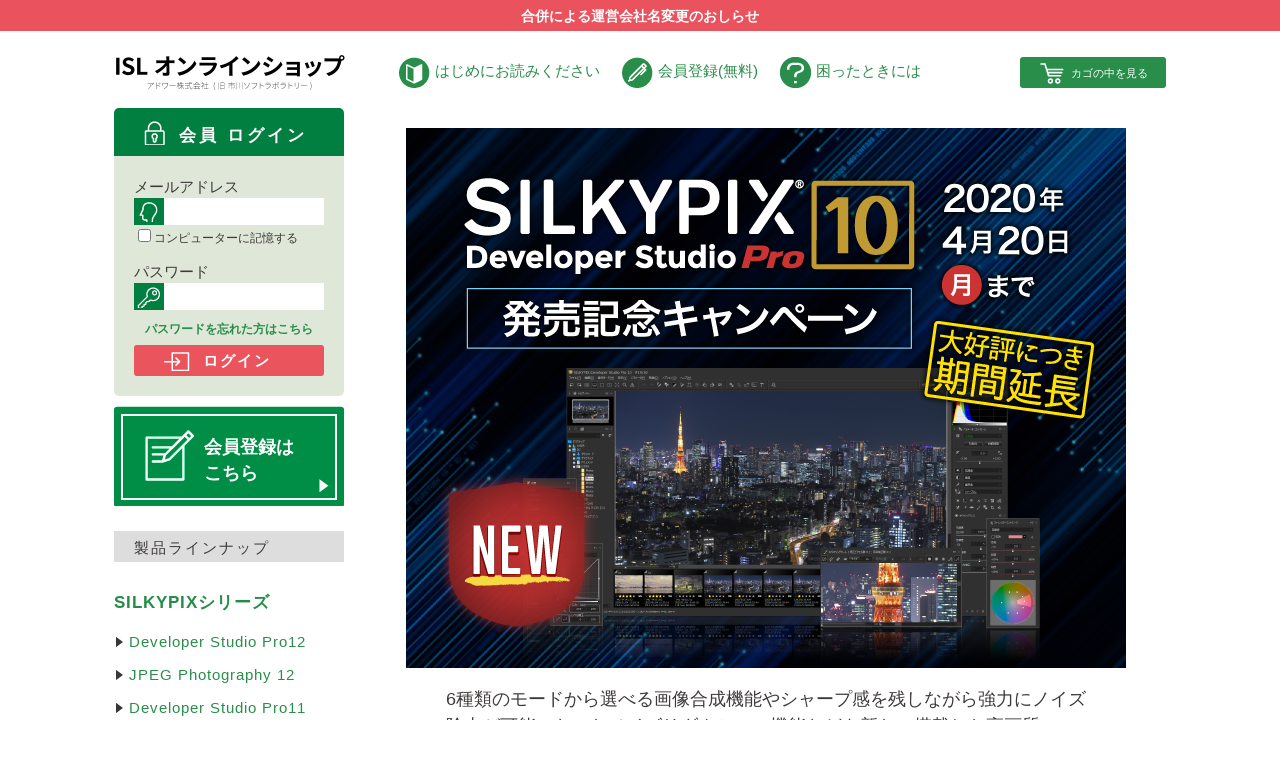

--- FILE ---
content_type: text/html; charset=UTF-8
request_url: https://shop.isl.co.jp/user_data/campaign-dsp10-release-sale.php
body_size: 18552
content:

<!DOCTYPE html>
<html lang="ja">
<head>
<meta http-equiv="Content-Type" content="text/html; charset=UTF-8" />
<title>ISLオンラインショップ /  Pro10 発売記念キャンペーン</title>
<meta http-equiv="Content-Script-Type" content="text/javascript" />
<meta http-equiv="Content-Style-Type" content="text/css" />
    <meta name="author" content="アドワー株式会社" />
<link rel="shortcut icon" href="/user_data/packages/default/img/common/favicon.ico" />
<link rel="icon" type="image/vnd.microsoft.icon" href="/user_data/packages/default/img/common/favicon.ico" />
<link rel="stylesheet" href="/js/jquery.colorbox/colorbox.css" type="text/css" media="all" />
<link rel="stylesheet" href="/user_data/packages/default/css/import.css" type="text/css" media="all" />

<link rel="stylesheet" type="text/css" href="/css/common/layout.css">
<link rel="stylesheet" type="text/css" href="/css/common/general.css">
<link rel="stylesheet" type="text/css" href="/css/slick.css">



<link rel="stylesheet" href="/user_data/packages/default/css/original_style.css" type="text/css" media="all" />

<link rel="alternate" type="application/rss+xml" title="RSS" href="https://shop.isl.co.jp/rss/" />
<!--[if lt IE 9]>
<script src="/js/jquery-1.11.1.min.js"></script>
<![endif]-->
<!--[if gte IE 9]><!-->
<script src="/js/jquery-2.1.1.min.js"></script>
<!--<![endif]-->
<script type="text/javascript" src="/js/eccube.js"></script>
<!-- #2342 次期メジャーバージョン(2.14)にてeccube.legacy.jsは削除予定.モジュール、プラグインの互換性を考慮して2.13では残します. -->
<script type="text/javascript" src="/js/eccube.legacy.js"></script>
<script type="text/javascript" src="/js/jquery.colorbox/jquery.colorbox-min.js"></script>

<script src="/js/jquery.page-scroller.js"></script>
<script src="/js/smartRollover.js"></script>
<script src="/js/slick.js"></script>
<script>
$(function(){
$("a.addCart").click(function(){
            var form = $(this).closest("form");
            var product_id = $(this).attr("data");
            form.find("input[name=product_id]").val(product_id);
            form.find("input[name=product_class_id]").val();
            form.submit();
});

});
if(((navigator.userAgent.indexOf('iPhone') > 0) || (navigator.userAgent.indexOf('Android') > 0) && (navigator.userAgent.indexOf('Mobile') > 0) && (navigator.userAgent.indexOf('SC-01C') == -1))){
document.write('<meta name="viewport" content="width=device-width, initial-scale=1.0, maximum-scale=1.0, minimum-scale=1.0, user-scalable=no">');
}
var sitelang = 'ja';
</script>
<!--[if lt IE 9]>
<script src="js/html5.js"></script>
<![endif]-->
<script type="text/javascript">//<![CDATA[
    
    $(function(){
        
    });
//]]></script>


<script src='https://www.google.com/recaptcha/api.js'></script>
</head>

<!-- ▼BODY部 スタート -->

<body class="LC_Page_User"><noscript><p>JavaScriptを有効にしてご利用ください。</p></noscript><a name="top" id="top"></a><div id="headertopcolumn"><!-- ▼上部::メッセージ --><header id="gMessageHeader">
	<div class="hBox">
		<!--<span>ISLオンラインショップでお買い物をいただく際には、会員登録(無料)が必要です。</span>-->
                                     <span><a href="https://www.isl.co.jp/news/20230315-important-notice.html" target="_blank"><b>合併による運営会社名変更のおしらせ</b></a></span>
                	</div>
</header>
<!-- ▲上部::メッセージ --></div><!-- Global site tag (gtag.js) - Google Ads: 10940894279 -->
<script async src="https://www.googletagmanager.com/gtag/js?id=AW-10940894279"></script>
<script>
  window.dataLayer = window.dataLayer || [];
  function gtag(){dataLayer.push(arguments);}
  gtag('js', new Date());

  gtag('config', 'AW-10940894279');
</script>
<!-- New-Google tag (gtag.js) -->
<script async src="https://www.googletagmanager.com/gtag/js?id=AW-16880064635"></script>
<script>
  window.dataLayer = window.dataLayer || [];
  function gtag(){dataLayer.push(arguments);}
  gtag('js', new Date());

  gtag('config', 'AW-16880064635');
</script>
<!-- Meta Pixel Code -->
<script>
!function(f,b,e,v,n,t,s)
{if(f.fbq)return;n=f.fbq=function(){n.callMethod?
n.callMethod.apply(n,arguments):n.queue.push(arguments)};
if(!f._fbq)f._fbq=n;n.push=n;n.loaded=!0;n.version='2.0';
n.queue=[];t=b.createElement(e);t.async=!0;
t.src=v;s=b.getElementsByTagName(e)[0];
s.parentNode.insertBefore(t,s)}(window, document,'script',
'https://connect.facebook.net/en_US/fbevents.js');
fbq('init', '650309367490956');
fbq('track', 'PageView');
</script>
<noscript><img height="1" width="1" style="display:none"
src="https://www.facebook.com/tr?id=650309367490956&ev=PageView&noscript=1"
/></noscript>
<!-- End Meta Pixel Code -->
<!-- Google Tag Manager -->
<!-- 2025.05.13 setup -->
<script>(function(w,d,s,l,i){w[l]=w[l]||[];w[l].push({'gtm.start':
new Date().getTime(),event:'gtm.js'});var f=d.getElementsByTagName(s)[0],
j=d.createElement(s),dl=l!='dataLayer'?'&l='+l:'';j.async=true;j.src=
'https://www.googletagmanager.com/gtm.js?id='+i+dl;f.parentNode.insertBefore(j,f);
})(window,document,'script','dataLayer','GTM-W4L3Q43Z');</script>
<!-- End Google Tag Manager -->
<!-- Google Tag Manager (noscript) -->
<noscript><iframe src="https://www.googletagmanager.com/ns.html?id=GTM-W4L3Q43Z"
height="0" width="0" style="display:none;visibility:hidden"></iframe></noscript>
<!-- End Google Tag Manager (noscript) -->
<!--▼HEADER-->
<header id="gHeader"><div class="hInner clearfix"><div class="spMenu sp"><a href="#"><img src="/img/common/sp_menu.png" width="40" alt=""></a></div><div class="logo"><a href="https://shop.isl.co.jp/?lang=ja"><h1><img src="/img/common/logo.jpg" alt="ISLオンラインショップ" width="264px"></h1></a></div><div class="rBox clearfix"><!--▼ ログイン後表示項目 /////////////////////////////////////////////////////////////////////////////--><ul class="textLink"><li><a href="/user_data/readme.php?lang=ja"><img src="/img/common/h_img01.gif" alt="">はじめにお読みください</a></li><li><a href="/entry/kiyaku.php?lang=ja"><img src="/img/common/h_img02.gif" alt="">会員登録(無料)</a></li><li><a href="/user_data/faq.php?lang=ja"><img src="/img/common/h_img05.gif" alt="">困ったときには</a></li></ul><!--▲ ログイン後表示項目 /////////////////////////////////////////////////////////////////////////////--><div class="link"><a href="https://shop.isl.co.jp/cart/?lang=ja"><img src="/img/common/car.png" alt="">カゴの中を見る</a></div></div></div></header><div class="sp"><div class="spBox"><ul class="clearfix"><li><a href="https://shop.isl.co.jp/?lang=ja">HOME</a></li><li><a href="#">製品ラインナップ</a><div class="infoSp"><p>SILKYPIXシリーズ</p><ul class="clearfix"><li><a href="/products/list.php?category_id=72&lang=ja">▶Developer Studio Pro12</a></li><li><a href="/products/list.php?category_id=73&lang=ja">▶JPEG Photography 12</a></li><li><a href="/products/list.php?category_id=55&lang=ja">▶Developer Studio Pro11</a></li><li><a href="/products/list.php?category_id=57&lang=ja">▶JPEG Photography 11</a></li><li><a href="/products/list.php?category_id=63&lang=ja">▶Developer Studio Pro11 Package for Marine</a></li><li><a href="/products/list.php?category_id=71&lang=ja">▶JPEG Photography 11 Package for Marine</a></li><li><a href="/products/list.php?category_id=67&lang=ja">▶RAW Converter</a></li></ul><p>関連書籍</p><ul class="clearfix"><li><a href="/products/list.php?category_id=75&lang=ja">▶SILKYPIX Developer Studio Pro12 ユーザーズガイド</a></li></ul><p>アクセサリー</p><ul class="clearfix"><li><a href="/products/list.php?category_id=66&lang=ja">▶SILKYPIX ロゴ入りカメラストラップ</a></li></ul><p>その他製品</p><ul class="clearfix"><li><a href="/products/list.php?category_id=50&lang=ja">▶Photo ExpressViewer</a></li><li><a href="/products/list.php?category_id=10&lang=ja">▶ズームプリント DL版</a></li></ul></div></li><li><a href="/user_data/readme.php?lang=ja">はじめにお読みください</a></li><li><a href="/abouts/?lang=ja">当サイトについて</a></li><li><a href="https://shop.isl.co.jp/mypage/?lang=ja">ログイン</a></li><li><a href="/entry/kiyaku.php?lang=ja">会員登録(無料)</a></li><li><a href="#">ご利用ガイド</a><div class="infoSp"><ul class="clearfix"><li><a href="/user_data/readme.php?lang=ja">▶はじめにお読みください</a></li><li><a href="/user_data/guide_payment.php?lang=ja">▶お支払い方法</a></li><li><a href="/user_data/guide_delivery.php?lang=ja">▶商品の発送</a></li><li><a href="/guide/privacy.php?lang=ja">▶プライバシーポリシー</a></li><li><a href="/order/?lang=ja">▶特定商取引法に基づく表記</a></li><li><a href="https://shop.isl.co.jp/contact/?lang=ja">▶お問い合わせ</a></li></ul></div></li><li><a href="/user_data/faq.php?lang=ja">困ったときには</a></li></ul></div></div>
<!--▲HEADER--><section id="main" class="clearfix"><aside id="sideBar"><!-- ▼ログイン -->
<div class="block_outer"><div id="login_area"><h2>会員 ログイン</h2><div class="inner"><form name="login_form" id="login_form" method="post" action="https://shop.isl.co.jp/frontparts/login_check.php"><input type="hidden" name="transactionid" value="0c1b68421bfb2f5d77d835a4baf2efc089b47b94" /><input type="hidden" name="lang" value="ja" /><input type="hidden" name="mode" value="login" /><input type="hidden" name="url" value="/user_data/campaign-dsp10-release-sale.php" /><div class="block_body"><dl class="formlist"><dt>メールアドレス</dt><dd class="email"><input type="text" name="login_email" class="box140" value="" style="ime-mode: disabled;" /></dd><dd class="mini"> <input type="checkbox" name="login_memory" id="login_memory" value="1"  /><label for="login_memory"><span>コンピューターに記憶する</span></label></dd></dl><dl class="formlist"><dt class="password">パスワード</dt><dd class="password"><input type="password" name="login_pass" class="box140" /></dd><dd class="mini"><span><a href="https://shop.isl.co.jp/forgot/?lang=ja" onclick="eccube.openWindow('https://shop.isl.co.jp/forgot/?lang=ja','forget','600','600',{scrollbars:'no',resizable:'no'}); return false;" target="_blank">パスワードを忘れた方はこちら</a></span></dd></dl><p class="btn"><input type="submit" class="btn_confirm hover_change_image" src="/user_data/packages/default/img/button/btn_bloc_login.jpg" value="ログイン" /> </p></div></form></div></div></div><div class="block_outer"><div id="registinfo_area"> <a href="/entry/kiyaku.php?lang=ja">会員登録は<br>こちら</a> </div></div> <!-- ▲ログイン --><!-- ▼カテゴリ --><script type="text/javascript">//<![CDATA[
    $(function(){
        $('#category_area li.level1:last').css('border-bottom', 'none');
    });
//]]></script>

<p class="title">製品ラインナップ</p>
<p class="listTtl">SILKYPIXシリーズ</p><ul class="sNavi"><li><a href="/products/list.php?category_id=72&lang=ja">Developer Studio Pro12</a></li><li><a href="/products/list.php?category_id=73&lang=ja">JPEG Photography 12</a></li><li><a href="/products/list.php?category_id=55&lang=ja">Developer Studio Pro11</a></li><li><a href="/products/list.php?category_id=57&lang=ja">JPEG Photography 11</a></li><li><a href="/products/list.php?category_id=63&lang=ja">Developer Studio Pro11 Package for Marine</a></li><li><a href="/products/list.php?category_id=71&lang=ja">JPEG Photography 11 Package for Marine</a></li><li><a href="/products/list.php?category_id=67&lang=ja">RAW Converter</a></li></ul><p class="listTtl">関連書籍</p><ul class="sNavi"><li><a href="/products/list.php?category_id=75&lang=ja">SILKYPIX Developer Studio Pro12 ユーザーズガイド</a></li></ul><p class="listTtl">アクセサリー</p><ul class="sNavi"><li><a href="/products/list.php?category_id=66&lang=ja">SILKYPIX ロゴ入りカメラストラップ</a></li></ul><p class="listTtl">その他製品</p><ul class="sNavi"><li><a href="/products/list.php?category_id=50&lang=ja">Photo ExpressViewer</a></li><li><a href="/products/list.php?category_id=10&lang=ja">ズームプリント DL版</a></li></ul><!-- ▲カテゴリ --><!-- ▼利用ガイド --><p class="title">ご利用ガイド</p><ul class="sNavi none mb0"><li><a href="/user_data/readme.php?lang=ja">はじめにお読みください</a></li><li><a href="/abouts/?lang=ja">当サイトについて</a></li><li><a href="/user_data/guide_payment.php?lang=ja">お支払い方法</a></li><li><a href="/user_data/guide_delivery.php?lang=ja">商品の発送</a></li><li><a href="/guide/privacy.php?lang=ja">プライバシーポリシー</a></li><li><a href="/order/?lang=ja">特定商取引法に基づく表記</a></li><li><a href="/user_data/faq.php?lang=ja">困ったときには</a></li><li><a href="https://shop.isl.co.jp/contact/?lang=ja">お問い合わせ</a></li><li><a href="/?lang=en">Click here to purchase software for the English OS.</a></li></ul><!-- ▲利用ガイド --></aside><section id="conts"><div id="main_column" class="colnum2 right"><!-- ▼メイン --><div class="campaign-wrapper page-campaign-dsp10-release-sale">
    <h1 class="main-image">
        <picture>
            <source media="(max-width:767px)" srcset="/user_data/assets/images/campaign/dsp10-release-sale/sp-ja/top.jpg" />
            <img src="/user_data/assets/images/campaign/dsp10-release-sale/pc-ja/top.jpg" alt="SILKYPIX Developer Studio Pro10 発売記念キャンペーン" />
        </picture>
    </h1>
    <p class="intro">6種類のモードから選べる画像合成機能やシャープ感を残しながら強力にノイズ除去が可能になったノイズリダクション機能などを新たに搭載した高画質RAW現像ソフト&quot;SILKYPIX&quot;のプロフェッショナル版 &quot;SILKYPIX Developer Studio Pro10&quot; が発売しました。<br>
    &quot;SILKYPIX Developer Studio Pro10&quot;の発売を記念しましてISLオンラインショップでは、『SILKYPIX Developer Studio Pro10 発売記念キャンペーン』を大好評につき期間延長にて実施中です。<br>
    是非このチャンスをお見逃しなく！</p>
    <div class="summary">
        <h2>キャンペーン概要</h2>
        <dl>
            <dt>名称</dt>
            <dd>SILKYPIX Developer Studio Pro10 発売記念キャンペーン</dd>
            <dt>期間</dt>
            <dd><del>2020年2月19日(水) ～ 2020年3月31日(火)</del><br /><b>2020年2月19日(水) ～ 2020年4月20日(月)</b></dd>
            <dt>対象製品</dt>
            <dd class="summary__products">
                <p>SILKYPIX Developer Studio Pro10 ダウンロード版</p>
                <p><small class="u-txt-red">※ISLオンラインショップでご購入のお客様に限ります。</small><br>
                <small class="u-txt-red">※本製品のライセンスは、1ライセンスで3台のPCまで登録が可能です。 (ご購入者様に限ります)</small></p>
            </dd>
            <dt>内容</dt>
            <dd class="summary__details">
                <p>SILKYPIX Developer Studio Pro10 ダウンロード版の新規ライセンスで購入の方<br />
                通常販売価格 22,000円<small> (税込) </small>が<br class="sp-il" />特別価格 <b class="l-text" style="margin-right:2px">18,800</b>円<small> (税込) </small>！</p>
                <p><small class="u-txt-red">※既にSILKYPIX Developer Studioシリーズをお持ちの方は、アップグレード価格にてお求めください。</small><br>
                <a href="/products/detail.php?product_id=655&lang=ja#pug"><small>&raquo; アップグレード価格の詳細はこちら</small></a></p>
            </dd>
        </dl>
    </div>
    <div class="dsp10-area">
        <div class="pro-features">
            <h2>SILKYPIX Developer Studio<br class="sp-il" />
            Pro10 の新機能</h2>
            <ul class="features-list">
                <li>選択コマを合成 - 6種類の合成方法</li>
                <li>ノイズリダクション - ファインディティールモードを追加</li>
                <li>セクション機構 - セレクト、調整、印刷セクションを新設</li>
                <li>部分補正 - ぼかし効果を追加</li>
                <li>プリセットテイスト - 56個追加</li>
                <li>回転・デジタルシフト - パース歪み補正機能</li>
                <li>効果 - 周辺ぼかし・シャープ - 種類 - 線形</li>
                <li>ネガフィルム反転ツール搭載</li>
                <li>印刷 - 日付焼き込み - データ編集...を追加</li>
                <li>印刷 - 日付焼き込み - 合成モード - 用紙に対して合成</li>
            </ul>
        </div>
        <div class="taCenter">
            <picture>
                <source media="(max-width:767px)" srcset="/user_data/assets/images/campaign/dsp10-release-sale/sp-ja/price.jpg">
                <img src="/user_data/assets/images/campaign/dsp10-release-sale/pc-ja/price.jpg" alt="SILKYPIX Developer Studio Pro10 特別価格 18,800円">
            </picture>
        </div>
        <ul class="btn-list">
            <li><a href="https://silkypix.isl.co.jp/product/dsp10/" class="btn-sub">SILKYPIX Developer Studio<br class="sp-il"> Pro10 の詳細はこちら</a></li>
        </ul>
        <p class="end-message taCenter">本キャンペーンは終了しました</p>
    </div>
</div>
<!-- ▲メイン --></div></section></section><!--▼FOOTER-->
<div class="pageTop"><a href="#top">このページの先頭へ</a></div><footer id="gFooter"><p class="copyright">(C) Copyright, ISL Online Store.</p></footer>
<script>
  (function(i,s,o,g,r,a,m){i['GoogleAnalyticsObject']=r;i[r]=i[r]||function(){
  (i[r].q=i[r].q||[]).push(arguments)},i[r].l=1*new Date();a=s.createElement(o),
  m=s.getElementsByTagName(o)[0];a.async=1;a.src=g;m.parentNode.insertBefore(a,m)
  })(window,document,'script','https://www.google-analytics.com/analytics.js','ga');

  ga('create', 'UA-67377319-1', 'auto');
  ga('send', 'pageview');

</script>
<!--▲FOOTER--></body><!-- ▲BODY部 エンド -->

</html>

--- FILE ---
content_type: text/css
request_url: https://shop.isl.co.jp/user_data/packages/default/css/import.css
body_size: 382
content:
@charset "utf-8";

/************************************************
 import css
************************************************ */

@import url("./reset.css");
@import url("./contents.css");
@import url("./table.css");
@import url("./bloc.css");
@import url("./bloc_alpha.css");
@import url("./popup.css");
@import url("./original.css");
@import url("./print.css");


--- FILE ---
content_type: text/css
request_url: https://shop.isl.co.jp/css/common/layout.css
body_size: 9102
content:
@charset "utf-8";
/*------------------------------------------------------------
	デフォルトスタイル
------------------------------------------------------------*/
html, body, div, span, applet, object, iframe,
h1, h2, h3, h4, h5, h6, p, blockquote, pre,
a, abbr, acronym, address, big, cite, code,
del, dfn, em, font, img, ins, kbd, q, s, samp,
small, strike, strong, sub, sup, tt, var,
b, u, i, center,
dl, dt, dd, ol, ul, li,
fieldset, form, label, legend,
table, caption, tbody, tfoot, thead, tr, th, td {
	margin: 0;
	padding: 0;
	background: transparent;
/*	border: 0;*/
	outline: 0;

	font-size: 1em;
}

body {
	font-size: 62.5%;
}

body,
table,
input, textarea, select, option {
	font-family: Meiryo, "メイリオ", "Hiragino Kaku Gothic Pro", "ヒラギノ角ゴ Pro W3", sans-serif;
}

article, aside, canvas, details, figcaption, figure,
footer, header, hgroup, menu, nav, section, summary {
	display: block;
}

ol, ul {
	list-style: none;
}

blockquote, q {
	quotes: none;
}

:focus {
	outline: 0;
}

ins {
	text-decoration: none;
}

del {
	text-decoration: line-through;
}

img {
	vertical-align: top;
}

li img,
dl img {
	display: block;
	vertical-align: baseline;
}



/*------------------------------------------------------------
	レイアウト
------------------------------------------------------------*/
body {
	min-width: 1100px;
	color: #3E3A39;
	font-size: 15px;
	line-height: 1.5;
	text-size-adjust: none;
	-webkit-text-size-adjust: none;
	background-color: #FFF;
}

#container {
	text-align: left;
}

#main {
	margin: 0 auto 40px;
	width: 1054px;
}

/*------------------------------------------------------------
	ヘッダー
------------------------------------------------------------*/
#gHeader {
	margin-bottom: 17px;
}

#gHeader .hBox {
	margin-bottom: 16px;
	padding: 5px 0 4px;
	background-color: #EA525E;
}

#gHeader .hBox h1 {
	margin: 0 auto;
	width: 1054px;
	color: #fff;
	font-size: 14px;
	font-weight: normal;
	text-align: center;
}

#gHeader .hInner {
	margin: 0 auto;
	width: 1062px;
}

#gHeader .hInner .logo {
	float: left;
}

#gHeader .hInner .rBox {
	padding-top: 9px;
	width: 772px;
	float: right;
}

#gHeader .hInner .rBox .textLink {
	width: 620px;
	float: left;
}

#gHeader .hInner .rBox .textLink li {
	margin-right: 22px;
	display: inline;
}

#gHeader .hInner .rBox .textLink li img {
	margin-right: 5px;
	display: inline-block;
	vertical-align: middle;
}

#gHeader .hInner .rBox .link {
	padding-right: 5px;
	width: 146px;
	float: right;
}

#gHeader .hInner .rBox .link a {
	padding: 5px 3px 2px;
	display: block;
	color: #fff;
	font-size: 11px;
	background: #298E4A;
	text-align: center;
	text-decoration: none;
	border-radius: 3px;
	position: relative;
    behavior: url(js/pie.htc);
}

#gHeader .hInner .rBox .link a:hover {
	background: #017F40;
}

#gHeader .hInner .rBox .link img {
	margin: -2px 6px 0 0;
	vertical-align: middle;
}
span#cart_badge{
	display:block;
	float:right;
	position:relative;
	top: -38px;
	left: 8px;
    width: 24px;
    height: 24px;
    -webkit-border-radius: 12px;/* width,heightの半分 */
    -moz-border-radius: 12px;
    border-radius: 12px;
    background-color: #EF565C;
    color:#FFF;
    text-align: center;
    padding-top:3px;
    box-sizing:border-box;
}
/*------------------------------------------------------------
	conts
------------------------------------------------------------*/
#conts {
	width: 761px;
	float: right;
}

/*------------------------------------------------------------
	sideBar
------------------------------------------------------------*/
#sideBar {
	padding-left: 1px;
	width: 230px;
	float: left;
}

#sideBar .link {
	margin-bottom: 25px;
}

#sideBar .link a {
	padding: 30px 20px 23px 90px;
	color: #fff;
	font-size: 18px;
	line-height: 1.3;
	display: block;
	font-weight: bold;
	text-decoration: none;
	background: url(/img/common/s_link_out.gif) no-repeat;
}

#sideBar .link a:hover {
	background: url(/img/common/s_link_over.gif) no-repeat;
}

#sideBar .title {
	margin-bottom: 28px;
	padding: 6px 20px 3px;
	font-size: 15px;
	letter-spacing: 2px;
	background-color: #DDD;
}

#sideBar .listTtl {
	margin-bottom: 16px;
	color: #268D48;
	font-size: 17px;
	font-weight: bold;
	letter-spacing: 1px;
}

#sideBar .sNavi {
	margin-bottom: 24px;
	padding-bottom: 6px;
	background: url(/img/common/s_line.gif) repeat-x left bottom;
}

#sideBar .sNavi li {
	margin: 0 -21px 11px 0;
	font-size: 15px;
	letter-spacing: 1px;
}

#sideBar .sNavi li a {
	padding-left: 15px;
	display: inline-block;
	background: url(/img/common/icon03.gif) no-repeat 2px 6px;
}

#sideBar .none {
	background-image: none;
}

#sideBar .sNavi01 {
	padding-bottom: 8px;
}

#sideBar .sNavi02 {
	margin-bottom: 54px;
	padding-bottom: 0;
}

/*------------------------------------------------------------
	フッター
------------------------------------------------------------*/
#gFooter {
	padding: 25px 0;
	overflow: hidden;
	background-color: #298E4A;
}

#gFooter p {
	margin: 0 auto;
	width: 1054px;
	color: #fff;
	font-size: 11px;
	text-align: center;
}

.sp {
	display: none;
}
div#other_contact{
    height:60px;
    width:100%;
    border:1px solid ;
    margin:20px 0;
    text-align:center;
    padding:10px;
    box-sizing: border-box;
    color:#298E4A;
    background-color:#fff;
}
div#other_contact:hover{
    background-color:#298E4A;
    color:#fff;
}
table#temp_serials{
        width:auto;
}
div#window_area div#forgot p{
    text-align:left;
}
ol.orderedlist{
      margin-left:2.5em; 
      margin-top:1em;
}
ol.orderedlist li{
      list-style-type: decimal !important;
      list-style-position: outside !important;
}
#gMessageHeader {
	margin-bottom: 17px;
}

#gMessageHeader .hBox {
	margin-bottom: 16px;
	padding: 5px 0 4px;
	background-color: #EA525E;
	text-align: center;
}

#gMessageHeader .hBox span {
	margin: 0 auto;
	width: 1054px;
	color: #fff;
	font-size: 14px;
	font-weight: normal;
	text-align: center;
}
@media all and (min-width: 0) and (max-width: 767px) {
	.sp {
		display: block;
	}
	
	.pc {
		display: none;
	}
	
	body {
		min-width: inherit;
	}
	
	/*------------------------------------------------------------
		ヘッダー
	------------------------------------------------------------*/
	#gHeader {
		margin-bottom: 0;
	}
	
	#gHeader .hBox {
		display: none;
	}
	
	#gHeader .hInner {
		padding: 10px 10px 10px 45px;
		width: auto;
		position: relative;
	}
	
	#gHeader .hInner .logo {
		padding-top: 5px;
		width: 150px;
	}
	
	#gHeader .hInner .logo img {
		width: 100%;
	}
	
	#gHeader .hInner .rBox {
		width: auto;
		float: none;
	}
	
	#gHeader .hInner .rBox .textLink {
		display: none;
	}
	
	#gHeader .hInner .rBox .link {
		margin-top: -3px;
		padding: 0;
		width: 100px;
	}
	
	#gHeader .hInner .rBox .link img {
		width: 18px;
	}
	
	#gHeader .hInner .rBox .link a {
		padding: 5px 3px;
		font-size: 10px;
	}
	
	#gHeader .hInner .spMenu {
		position: absolute;
		left: 0;
		top: 6px;
	}
	
	.spBox {
		display: none;
		position: absolute;
		left: 0;
		top: 50px;
		z-index: 1000;
		background-color: #fff;
		width: 100%;
	}
	
	.spBox ul li {
		float: left;
		width: 100%;
		border-bottom: 1px solid #00B050;
	}
	
	.spBox ul li a {
		padding: 10px 10px 10px 15px;
		display: block;
		color: #00B050;
		position: relative;
		text-decoration: none;
	}
	
	.spBox ul li a:before {
		margin-top: -8px;  
		width: 16px;  
		height: 16px;
		background: url(/img/common/icon02.png) no-repeat;
		background-size: 16px 16px;
		display: block;  
	  
		position: absolute;  
		top: 50%;  
		right: 12px;  
		content: "";  
	}
	
	.spBox ul li .on:before {
		margin-top: -8px;  
		width: 16px;  
		height: 16px;
		background: url(/img/common/icon02_over.png) no-repeat;
		background-size: 16px 16px;
		display: block;  
	  
		position: absolute;  
		top: 50%;  
		right: 12px;  
		content: "";  
	}
	
	.spBox ul li p {
		margin: 0 10px 0 15px;
		padding: 2px 8px;
		color: #fff;
		background-color: #00B050;
	}
	
	.spBox ul li ul {
		margin: 10px 10px 10px 15px;
	}
	
	.spBox ul li ul li {
		border: none;
		font-size: 13px;
	}
	
	.spBox ul li ul li a {
		padding: 0 0 2px 1em;
		text-indent: -1em;
	}
	
	.spBox ul li ul li a:before {
		background: none;
	}
	
	.spBox ul li .infoSp {
		display: none;
	}

	#main {
		margin: 0 0 30px;
		padding: 0 10px;
		width: auto;
	}
	
	/*------------------------------------------------------------
		conts
	------------------------------------------------------------*/
	#conts {
		float: none;
		width: auto;
	}
	
	/*------------------------------------------------------------
		sideBar
	------------------------------------------------------------*/
	#sideBar {
		display: none;
		padding: 0;
		float: none;
		width: auto;
	}

	/*------------------------------------------------------------
		フッター
	------------------------------------------------------------*/
	#gFooter {
		padding: 7px 0;
	}
	
	#gFooter p {
		width: auto;
	}
	span.datetime{
		display:block;
		width:100%;
	}
	span.datetime span.datetime_title{
		display:block;
		float:left;
		width:100px;
	}
	span.sp_100{
		display:block;
		width:100%;
	}
}

--- FILE ---
content_type: text/css
request_url: https://shop.isl.co.jp/css/common/general.css
body_size: 7369
content:
@charset "utf-8";
/*------------------------------------------------------------
	書式設定
------------------------------------------------------------*/
/* テキストの位置 */
.taLeft { text-align: left !important; }
.taCenter { text-align: center !important; }
.taRight { text-align: right !important; }

/* フォントの大きさ（プラス） */
.fsP1 { font-size: 1.08em !important; }
.fsP2 { font-size: 1.16em !important; }
.fsP3 { font-size: 1.24em !important; }
.fsP4 { font-size: 1.32em !important; }
.fsP5 { font-size: 1.4em !important; }

/* フォントの大きさ（マイナス） */
.fsM1 { font-size: 0.92em !important; }
.fsM2 { font-size: 0.84em !important; }
.fsM3 { font-size: 0.76em !important; }
.fsM4 { font-size: 0.68em !important; }
.fsM5 { font-size: 0.6em !important; }

/* フォントの太さ */
.fwNormal { font-weight: normal !important; }
.fwBold { font-weight: bold !important; }

/*------------------------------------------------------------
	微調整用クラス（※多用しないこと）
------------------------------------------------------------*/
.mt0 { margin-top: 0 !important; }
.mb0 { margin-bottom: 0 !important; }

/*------------------------------------------------------------
	汎用スタイル
------------------------------------------------------------*/
	* html .clearfix {
		zoom: 1;
	}

	*+html .clearfix {
		zoom: 1;
	}

.clearfix:after {
	height: 0;
	visibility: hidden;
	content: ".";
	display: block;
	clear: both;
}

/*------------------------------------------------------------
	comInner
------------------------------------------------------------*/
#conts .comInner {
	margin: 0 0 49px 5px;
	padding-bottom: 46px;
	width: 756px;
	border-bottom: 5px solid #C9CBCA;
}

#conts .comInner .photoBox {
	margin-top: 55px;
	/*width: 232px;*/
	float: left;
}

#conts .comInner .photo {
	margin-bottom: 32px;
	text-align: left;
}
/*
#conts .comInner .photo img {
	margin: 0 -112px 0 -2px;
}
*/
#conts .comInner .link a {
	padding: 12px 5px 10px;
	display: block;
	color: #fff;
	font-size: 15px;
	font-weight: bold;
	text-decoration: none;
	background-color: #298E4A;
	text-align: center;
	letter-spacing: 2px;
	border-radius: 3px;
	position: relative;
    behavior: url(js/pie.htc);
}

#conts .comInner .link a:hover {
	background-color: #017F40;
}

#conts .comInner .textBox {
	width: 475px;
	float: right;
	position: relative;
}

#conts .comInner .textBox .link a {
	background-color: #EA525E;
}

#conts .comInner .textBox .link a:hover {
	background-color: #E71546;
}

#conts .comInner .appWin {
	position: absolute;
	right: 1px;
	top: -5px;
}

#conts .comInner .appIos {
	position: absolute;
	right: 46px;
	top: -5px;
}

#conts .comInner .appWin a:hover img,
#conts .comInner .appIos a:hover img {
	opacity: 0.7;
	filter: alpha(opacity=70);
}

#conts .comInner .topImg {
	margin-bottom: 21px;
}

#conts .comInner .title {
	margin-bottom: 14px;
	padding-bottom: 6px;
	font-size: 26px;
	line-height: 1.2;
	border-bottom: 1px solid #9A9A9A;
}

#conts .comInner .text01 {
	margin-bottom: 15px;
	font-size: 20px;
	line-height: 1.3;
	letter-spacing: 3px;
}

#conts .comInner .text02 {
	margin-bottom: 42px;
	font-size: 15px;
	line-height: 1.55;
}

#conts .comInner .subBox .fl {
	width: 232px;
	float: left;
}

#conts .comInner .subBox .fr {
	width: 232px;
	float: right;
}

#conts .comInner .subBox p {
	margin-bottom: 6px;
	font-size: 15px;
	font-weight: bold;
	line-height: 1.2;
}

#conts .comInner .subBox .through {
	position: relative;
	line-height: 1.2;
}

#conts .comInner .subBox .through .lineSpan {
	position: absolute;
	left: 0;
	top: 0px;
	display: block;
	height: 40px;
	width: 100%;
	background: url(../../img/common/line.png) repeat-x left top;
}

#conts .comInner .subBox .price {
	color: #221814;
	font-size: 32px;
}

#conts .comInner .subBox .unit {
	color: #221814;
	font-size: 20px;
}

#conts .comInner .subBox .tax {
	font-size: 13px;
	font-weight: normal;
}

#conts .comInner .subBox dl {
	margin: -4px 0 2px;
}

#conts .comInner .subBox dt {
	margin-top: 4px;
	/*padding: 7px 10px 6px 10px;*/
	padding: 7px 10px 6px 6px;
	width: 90px;
	float: left;
	color: #fff;
	font-weight: bold;
	background: url(../../img/common/com_bg.gif) no-repeat left top;
}

#conts .comInner .subBox dd {
	margin-left: 102px;
	/*font-size: 20px;*/
	font-size: 18px;
	font-weight: bold;
	/*width: 100%;*/
}

#conts .comInner .subBox dd span {
	color: #E9545D;
	font-size: 30px;
	vertical-align: middle;
	letter-spacing: -1px;
}

/*------------------------------------------------------------
	pageTop
------------------------------------------------------------*/
.pageTop {
	margin: 0 auto 52px;
	text-align: right;
	width: 1054px;
}

.pageTop a {
	padding-right: 20px;
	font-size: 13px;
	background: url(../../img/detail/icon_arrow02.gif) no-repeat right center;
}


@media all and (min-width: 0) and (max-width: 767px) {
	#conts .comInner {
		margin: 0 0 20px;
		padding-bottom: 20px;
		width: auto;
		border-bottom: 2px solid #c9cbca;
	}
	
	#conts .comInner .photoBox {
		margin: 0 auto 20px;
		float: none;
		width: 60%;
	}
	
	#conts .comInner .link a {
		padding: 9px 5px;
		font-size: 12px;
	}
	
	#conts .comInner .photo img {
		margin: 0;
	}
	
	#conts .comInner .photoBox img {
		width: 100%;
	}
	
	#conts .comInner .textBox {
		padding: 0 15px;
		float: none;
		width: auto;
	}
	
	#conts .comInner .textBox .link a {
		font-size: 8px;
		padding: 8px 0px;
	}
	
	#conts .comInner .appIos img {
		width: 30px;
	}
	
	#conts .comInner .appWin {
		right: 10px;
	}
	
	#conts .comInner .appWin img {
		width: 29px;
	}
	
	#conts .comInner .topImg {
		width: 70%;
	}
	
	#conts .comInner .topImg img {
		width: 100%;
	}
	
	#conts .comInner .title {
		font-size: 19px;
	}
	
	#conts .comInner .text01 {
		font-size: 16px;
	}
	
	#conts .comInner .text02 {
		margin-bottom: 30px;
		font-size: 12px;
	}
	
	#conts .comInner .subBox .fl {
		width: 49%;
	}
	
	#conts .comInner .subBox .fl img {
		width: 100%;
	}
	
	#conts .comInner .subBox .fr {
		width: 49%;
	}
	
	#conts .comInner .subBox .fr img {
		width: 100%;
	}
	
	#conts .comInner .subBox dl {
		margin-top: -6px;
	}
	
	#conts .comInner .subBox dt {
		padding: 4px 3px;
		/*width: 44px;*/
		width: 64px;
		font-size: 8px;
		background-size: 100% 100%;
	}
	
	#conts .comInner .subBox dt img {
		width: 100%;
	}
	
	#conts .comInner .subBox dd {
		margin-left: 52px;
		font-size: 14px;
	}
	
	#conts .comInner .subBox dd span {
		font-size: 18px;
	}
	
	#conts .comInner .subBox p {
		font-size: 12px;
	}
	
	#conts .comInner .subBox .price {
		font-size: 20px;
	}
	
	#conts .comInner .subBox .unit {
		font-size: 14px;
	}
	
	#conts .comInner .subBox .tax {
		font-size: 10px;
	}
	
	#conts .comInner .subBox .through .lineSpan {
		top: 3px;
		background-size: 4px 5px;
	}
	
	/*------------------------------------------------------------
		pageTop
	------------------------------------------------------------*/
	.pageTop {
		margin: 0 10px 30px;
		width: auto;
	}
}


--- FILE ---
content_type: text/css
request_url: https://shop.isl.co.jp/user_data/packages/default/css/original_style.css
body_size: 441815
content:
@charset "utf-8";

/************************************************
市川ソフト様編集用スタイル
************************************************ */

.u-txt-red {
  color: #EA525E !important;
}
.u-txt-green {
  color: #268D48 !important;
}

.pc-il {
  display: inline;
}
.sp-il {
  display: none;
}

#main {
  margin-bottom: 40px;
}

#sideBar .sNavi li {
  margin-right: 0;
}

#login_area dd.mini > span {
  display: block;
  width: auto;
  margin-top: 10px;
  font-weight: bold;
  text-align: center;
}

/* index */
.index-intro {
  width: 720px;
  margin: 0 auto 40px;
}
.index-intro > p {
  margin-bottom: 10px;
  font-size: 16px;
  text-align: center;
}
.notice-wrapper {
  margin-bottom: 20px;
  padding: 10px 20px;
  border: 4px solid #EA525E;
  border-radius: 8px;
  font-size: 0;
  text-align: center;
}
.notice-mark {
  display: inline-block;
  margin-right: 10px;
  vertical-align: middle;
}
.notice-text {
  display: inline-block;
  max-width: 600px;
  font-size: 16px;
  text-align: left;
  vertical-align: middle;
}
.index-intro > ul {
  font-size: 0;
}
.index-intro > ul > li {
  display: inline-block;
  width: 230px;
  margin-left: 15px;
  vertical-align: top;
}
.index-intro > ul > li:first-child {
  margin-left: 0;
}
.index-intro > ul > li > a {
  display: block;
  padding: 15px 0;
  border-radius: 3px;
  background-color: #26888B;
  color: #FFFFFF;
  font-weight: bold;
  font-size: 16px;
  line-height: 1;
  text-align: center;
}
.index-intro > ul.link-list--en > li > a {
  padding: 10px 0;
  line-height: 1.25;
}
.index-intro > ul.link-list--en > li > a.one-line {
  padding: 20px 0;
}
.index-intro > ul > li > a:hover {
  background-color: #1D696B;
  text-decoration: none;
}
.index-intro > .link-upg-guide {
  display: block;
  margin-top: 15px;
  padding: 15px 0;
  border-radius: 3px;
  background-color: #EA525E;
  color: #FFFFFF;
  font-weight: bold;
  font-size: 16px;
  line-height: 1;
  text-align: center;
}
.index-intro > .link-upg-guide:hover {
  background-color: #E71546;
  text-decoration: none;
}
.index-intro > .link-how-to-check-license {
  display: block;
  margin-top: 15px;
  padding: 12px 0;
  border: 5px double #26888B;
  border-radius: 3px;
  background-color: #FFFFFF;
  color: #26888B;
  font-weight: bold;
  font-size: 16px;
  line-height: 1;
  text-align: center;
}
.index-intro > .link-how-to-check-license:hover {
  border: 5px double #1D696B;
  color: #1D696B;
  text-decoration: none;
}

.index-intro > ul > li > a > span,
.index-intro > .link-upg-guide > span,
.index-intro > .link-how-to-check-license > span {
  display: inline-block;
  position: relative;
  margin-left: 14px;
}
.index-intro > ul > li > a > span:before,
.index-intro > .link-upg-guide > span:before {
  position: absolute;
  top: 50%;
  left: -20px;
  width: 0;
  height: 0;
  margin-top: -6px;
  border-width: 6px 0 6px 12px;
  border-style: solid;
  border-color: transparent transparent transparent #FFFFFF;
  content: "";
}
.index-intro > .link-how-to-check-license > span:before {
  position: absolute;
  top: 50%;
  left: -20px;
  width: 0;
  height: 0;
  margin-top: -6px;
  border-width: 6px 0 6px 12px;
  border-style: solid;
  border-color: transparent transparent transparent #26888B;
  content: "";
}
.index-intro > .link-how-to-check-license > span:hover:before {
  border-color: transparent transparent transparent #1D696B;
}
.exchange-price {
  margin: -4px 0 16px;
  padding: .25em .5em;
  border: 1px solid #298E49;
  border-radius: 4px;
  background-color: #F0FFF2;
  color: #268D48;
  font-weight: bold;
  font-size: 105%;
  text-align: center;
}
.exchange-price span {
  font-size: 150%;
}



/* list */
#conts .comInner .subBox dt {
  padding: 11px 10px 11px 2px;
  font-size: 12px;
  line-height: 1;
  text-align: center;
}
#conts .comInner .subBox dd span {
  margin-right: 2px;
  vertical-align: baseline;
}

.list-new-icon:before {
  position: absolute;
  top: 0;
  left: -281px;
  width: 64px;
  padding: 8px 0;
  border-radius: 4px;
  background-color: #FF3333;
  color: #FFFFFF;
  font-weight: bold;
  font-size: 16px;
  line-height: 1;
  text-align: center;
  content: "NEW";
}



/* detail */
#conts .topBox {
  text-align: center;
}

#about-area {
  margin-bottom: 20px;
}
#about-area .product-type {
  margin-bottom: 20px;
}
#about-area h3 {
  margin-top: 20px;
  font-weight: normal;
}
#about-area ul {
  margin-left: 20px;
}
#about-area ul li {
  list-style: disc;
}
#about-area .pth {
  cursor: pointer;
}
#about-area .pth:before {
  display: inline-block;
  margin-right: .5em;
  line-height: 1;
  vertical-align: middle;
  content: "\0025bc";
  transition: transform .15s ease;
}
#about-area .pth.pth-close:before {
  transform: rotate(-90deg);
}
#about-area .pth.pth-close:hover:before {
  transform: rotate(-90deg) translateY(4px);
}
#about-area .ptl {
  display: block;
}
#about-area .ptl.ptl-close {
  display: none;
}
#about-area .edition-cell {
  width: 48.6203%;
  margin-bottom: 20px;
}
#about-area .edition-cell-l {
  float: left;
}
#about-area .edition-cell-r {
  float: right;
}

.free-upgrade-link {
  display: block;
  margin-top: 20px;
  padding: .5em 0;
  border: 1px solid #298E4A;
  text-align: center;
}
.free-upgrade-link span {
  display: inline-block;
}

.discontinue-info {
  margin-bottom: 20px;
  padding: 7px;
  border: 1px solid #EA525E;
  color: #EA525E;
}

#env-area h2 img {
  float: none;
  width: 63px;
}
#env-area ul {
  margin-top: 10px;
  margin-left: 20px;
}
#env-area ul li {
  list-style: disc;
}
#env-area .env-cell {
  width: 75%;
  margin: 0 auto 20px;
}
#env-area .env-cell-l {
  float: left;
  width: 48.9418%;
}
#env-area .env-cell-r {
  float: right;
  width: 48.9418%;
}
#env-area .env-cell h2 {
  margin-left: 0;
}
#env-area .env-cell ul {
  margin-left: 20px;
}
#env-area .env-cell ul li {
  list-style: disc;
}
#env-area .env-table {
  margin-bottom: 20px;
}
#env-area .env-table th {
  white-space: nowrap;
}
#env-area.comInner .link a {
  background-color: #26888B;
}
#env-area.comInner .link a:hover {
  background-color: #1D696B;
}
#env-area.comInner .link a:before {
  display: inline-block;
  width: 0;
  height: 0;
  margin-right: 6px;
  border-width: 5px 0 5px 10px;
  border-style: solid;
  border-color: transparent transparent transparent #FFFFFF;
  content: "";
}
#env-area .link a > span {
  display: inline-block;
}



#exchange-area small {
  font-size: smaller;
}
#exchange-area > div {
  margin-top: 10px;
}
#exchange-area > p {
  margin-top: 5px;
}
#exchange-area .rate-area {
  padding: 10px 20px;
  border: 1px solid #298E49;
  border-radius: 4px;
  background-color: #F0FFF2;
  color: #268D48;
}
#exchange-area .rate-area b {
  display: inline-block;
}

#price-area h2.heading {
  margin: 40px 0 20px;
  padding-bottom: 2px;
  border-bottom: 1px solid #298E49;
  color: #268D48;
  font-weight: normal;
  font-size: 125%;
}
#price-area .price-table {
  margin-bottom: 10px;
}
#price-area .item-cell--price-type {
  width: 40%;
}
#price-area .item-cell--software-type {
  width: 30%;
}
#price-area .item-cell--price {
  width: 30%;
  white-space: nowrap;
}
#price-area .item-cell--price .label--cp {
  display: inline-block;
  margin-top: 4px;
}
#price-area ul {
  margin-top: 10px;
  margin-left: 20px;
}
#price-area ul li {
  list-style: disc;
}
#price-area .item-target ul {
  margin-top: 0;
  margin-bottom: 20px;
}
#price-area .link a > span {
  display: inline-block;
}
#price-area .shopping-bundle-links {
  font-size: 0;
}
#price-area .shopping-bundle-links .link-area {
  display: inline-block;
  width: 49%;
  font-size: 14px;
  vertical-align: middle;
}
#price-area .shopping-bundle-links .link-area:first-child {
  margin-right: 2%;
}
#price-area .campaign-period {
  margin-bottom: 10px;
  font-size: smaller;
  text-align: right;
}

.pageTop.pageTop-sub {
  width: auto;
}

.content .pageTitle {
  margin-bottom: 30px;
}



/* mypage */
#mypagecolumn .change_mailmagazine {
  margin-top: 1em;
}



/* guide */
.guide-payment h4 {
  margin-bottom: 0 !important;
  padding: 0 !important;
  background-color: transparent !important;
  font-weight: bold;
}
.guide-payment p,
.guide-delivery p,
.guide-upgrade p,
.guide-free-upgrade p {
  margin-bottom: 1em;
}
.guide-payment table {
  margin-bottom: 1em;
}
.special-info-area ul,
.guide-payment ul,
.guide-payment ol,
.guide-delivery ul,
.guide-upgrade ul,
.guide-upgrade ol,
.guide-free-upgrade ul {
  margin-bottom: 1em;
  margin-left: 2em;
}
.special-info-area ul li,
.guide-payment ul li,
.guide-delivery ul li,
.guide-upgrade ul li,
.guide-free-upgrade ul li {
  list-style: disc;
}
.guide-payment ol li,
.guide-upgrade ol li {
  list-style: decimal;
}

.special-info-area p {
  margin-top: 1em;
  margin-bottom: 1em;
}

.special-info-area dl {
  margin-top: 1em;
  margin-bottom: 1em;
}
.special-info-area dl dt {
  margin-top: .5em;
  font-weight: bold;
}
.special-info-area dl dd {
  margin-left: 3em;
}

.guide-upgrade ul li,
.guide-upgrade ol li {
  margin-bottom: .25em;
}
.guide-upgrade ul.link-list li {
  list-style: none;
  position: relative;
}
.guide-upgrade ul.link-list li a:before {
  position: absolute;
  left: -1em;
  content: "\00bb";
}

.guide-free-upgrade img {
  max-width: 100%;
}
.guide-free-upgrade a {
  word-break: break-all;
}
.guide-free-upgrade .change-info {
  margin: 1em 2em;
  padding: .5em;
  border: 1px solid #808080;
}



/* entry */
.LC_Page_Entry select[name="pref"] {
  margin-bottom: 1.25em;
}

.LC_Page_Entry .box300[name="addr02"],
.LC_Page_Entry .box300[name="addr03"] {
  margin-top: .75em;
}



/* FAQ */
.faq-wrapper h3 {
  margin-top: 40px;
}
.faq-wrapper img {
  max-width: 100%;
  margin: 2em auto;
  outline: 1px solid #CCCCCC;

  outline-offset: -1px;
}
.faq-wrapper > p {
  margin: 1em 40px;
}
.faq-wrapper.how-to-check-license .flexbox {
  display: flex;
  margin: 1em auto;
}
.faq-wrapper.how-to-check-license .flexbox p {
  padding-right: 1em;
}
.faq-wrapper.how-to-check-license .flexbox > img {
  margin: 0 auto;
}
.faq-wrapper.how-to-check-license ol {
  margin: 10px auto;
  padding: 0 2em;
}
.faq-wrapper.how-to-check-license ol li {
  list-style-type: decimal;
  margin-top: 1em;
}
.faq-wrapper.how-to-check-license .txt-red {
  padding-left: 1em;
  color: #EA525E;
  text-indent: -1em;
}
.qa-wrapper #frequently-area,
.qa-wrapper #cg1-area,
.qa-wrapper #cg2-area,
.qa-wrapper #cg3-area {
  padding: 2em 0;
}
.qa-wrapper .category-area {
  margin-bottom: 1em;
  text-align: center;
}
.qa-wrapper h3.particularly {
  background-color: #EA525E!important;
  color: #FFFFFF;
}
.qa-wrapper .txt-red {
  color: #EA525E;
}
.qa-wrapper .txt-blue {
  color: #007BBB;
}
.qa-wrapper sup {
  margin-right: .5em;
  color: #EA525E;
  font-size: .8em;
}
.qa-wrapper .mt-05 {
  margin-top: .5em;
}
.qa-wrapper .mt-1 {
  margin-top: 1em;
}
.qa-wrapper .mt-2 {
  margin-top: 2em;
}
.qa-wrapper .ml-1 {
  margin-left: 1em;
}
.qa-wrapper .ml-2 {
  margin-left: 2em;
}
.qa-wrapper .indent-1 {
  display: block;
  padding-left: 1em;
  text-indent: -1em;
}
.qa-wrapper .indent-2 {
  display: block;
  padding-left: 2em;
  text-indent: -2em;
}
.qa-wrapper .category-area ul li {
  display: inline-block;
  margin: .5em;
  padding: .5em;
  border: .5px solid #CCCCCC;
}
.qa-wrapper dl dt {
  margin-top: 1em;
  line-height: 1.25em;
}
.qa-wrapper ul.notices {
  padding: .5em 1em;
  background-color: #FEF4F4;
  counter-reset: listCounter;
}
.qa-wrapper ul.notices > li {
  padding-left: 2.5em;
  text-indent: -2.5em;
  counter-increment: listCounter;
}
.qa-wrapper ul.notices > li::before {
  margin-right: .5em;
  color: #E9545D;
  content: "*"counter(listCounter)"...";
  counter-increment: item;
}
.qa-wrapper span.normal {
  font-weight: 400;
}
.qa-wrapper span.question {
  display: inline-block;
  margin-right: .5em;
  color: blue;
  font-weight: 600;
}
.qa-wrapper span.answer {
  display: inline-block;
  margin-right: .5em;
  color: #EA525E;
  font-weight: 600;
}
.qa-wrapper span.down {
  margin-left: .5em;
}
.qa-wrapper a.btn {
  display: inline-block;
  margin-top: .5em;
  padding: .75em;
  border: 6px double #FFFFFF;
  border-radius: .5rem;
  background-color: #26888B;
  color: #FFFFFF;
  font-weight: 400;
  line-height: 1.5;
  text-decoration: none;
  text-align: center;
  cursor: pointer;
}
.qa-wrapper a.btn:hover {
  border-color: #26888B;
  background-color: #FFFFFF;
  color: #26888B;
}
.qa-wrapper ul.qa {
  padding: 0 1em;
}
.qa-wrapper .qa-check {
  display: none;
}
.qa-wrapper .qa-label {
  display: block;
  cursor: pointer;
}
.qa-wrapper .q-content {
  padding-left: 2em;
  text-indent: -1em;
}
.qa-wrapper .q-content:hover {
  color: blue;
}
.qa-wrapper .qa-check:checked + label {
  color: blue;
  font-weight: 600;
}
.qa-wrapper .qa-content {
  display: none;
  height: 0;
  padding: 1em 0 1em 0;
  padding: 0;
}
.qa-wrapper .qa-content > p {
  padding-left: 1em;
  text-indent: -1em;
}
.qa-wrapper .qa-check:checked + .qa-label + .qa-content {
  display: block;
  height: 100%;
  padding: 1em 1em 2em 2em;
  animation: show .5s linear 0s;
}
.qa-wrapper ul.qa > li {
  padding: .25em 0;
}
@keyframes show {
  from {
    opacity: 0;
  }
  to {
    opacity: 1;
  }
}
@media all and (min-width: 0) and (max-width: 767px) {
  .qa-wrapper a.btn {
    width: 80%;
    margin: 0 auto;
  }
  .qa-wrapper ul.qa {
    padding: 0 .5em;
  }
}


/* campaign */
.campaign-wrapper {
  max-width: 720px;
  margin-top: -30px;
}
.campaign-wrapper img {
  max-width: 100%;
}
.campaign-wrapper > p {
  margin: 1em 40px;
}
.campaign-wrapper .summary {
  margin: 0 40px;
}
.campaign-wrapper .summary h2 {
  margin: 1em 0;
  padding: 12px 0;
  border-radius: 20px;
  background-color: #CCCCCC;
  color: #4D4D4D;
  font-size: 16px;
  line-height: 1;
  text-align: center;
}
.campaign-wrapper .summary dl .l-text {
  font-size: 130%;
}
.campaign-wrapper .summary dl dt {
  margin-bottom: .5em;
  padding: 0 0 .25em .5em;
  border-bottom: 2px solid #CCCCCC;
  font-weight: bold;
  line-height: 1;
}
.campaign-wrapper .summary dl dd {
  margin-bottom: 1em;
  padding: 0 .25em;
}
.campaign-wrapper .btn-buy,
.campaign-wrapper .btn-sub,
.campaign-wrapper .btn-dl {
  display: block;
  margin: 20px auto;
  border-radius: 10px;
  color: #4D4D4D;
  font-weight: bold;
  font-size: 20px;
  line-height: 1;
  text-decoration: none;
  text-align: center;
}
.campaign-wrapper .btn-buy {
  width: 450px;
  padding: 15px 0;
  border-width: 0;
  background-color: #CCCCCC;
  cursor: pointer;
  transition: background-color .15s ease;
}
.campaign-wrapper .btn-buy:hover {
  background-color: #E5E5E5;
}
.campaign-wrapper .btn-sub,
.campaign-wrapper .btn-dl {
  width: 442px;
  padding: 11px 0;
  border: 4px solid #CCCCCC;
  background-color: #FFFFFF;
  font-size: 20px;
  transition: border-color .15s ease;
}
.campaign-wrapper .btn-sub:hover,
.campaign-wrapper .btn-dl:hover {
  border-color: #E5E5E5;
}
.campaign-wrapper .end-message {
  margin-top: 2em;
  margin-bottom: 2em;
  padding: 1em 0;
  border-radius: 10px;
  background-color: #DDDDDD;
}
.campaign-wrapper #exchange-area {
  margin-bottom: 20px;
}
.campaign-wrapper .exchange-price {
  display: inline-block;
  margin: 0;
  padding: 2px 10px;
}
.campaign-wrapper .summary dl dd.summary__details .exchange-price {
  font-size: inherit;
}
.campaign-wrapper .summary dl dd.summary__details .exchange-price span {
  font-size: 130%;
}
.campaign-wrapper .product-exchange-price {
  text-align: right;
}
.campaign-wrapper .product-exchange-price .exchange-price {
  width: 220px;
}

.page-campaign-jp7-trial-price .summary h2 {
  background-color: #FCD6E2;
  color: #CC1159;
}
.page-campaign-jp7-trial-price .summary dl dt {
  border-bottom-color: #FCD6E2;
}
.page-campaign-jp7-trial-price .btn-buy,
.page-campaign-jp7-trial-price .btn-dl {
  color: #CC1159;
}
.page-campaign-jp7-trial-price .btn-buy {
  background-color: #FCD6E2;
}
.page-campaign-jp7-trial-price .btn-buy:hover {
  background-color: #FFEBF1;
}
.page-campaign-jp7-trial-price .btn-dl {
  border-color: #FCD6E2;
}
.page-campaign-jp7-trial-price .btn-dl:hover {
  border-color: #FFEBF1;
}

.page-campaign-ds8-launch-sales .summary h2 {
  background-color: #CCCCFF;
  color: #330066;
}
.page-campaign-ds8-launch-sales .summary dl dt {
  border-bottom-color: #CCCCFF;
}
.page-campaign-ds8-launch-sales .btn-buy,
.page-campaign-ds8-launch-sales .btn-dl {
  color: #330066;
}
.page-campaign-ds8-launch-sales .btn-buy {
  background-color: #CCCCFF;
}
.page-campaign-ds8-launch-sales .btn-buy:hover {
  background-color: #DDDDFF;
}
.page-campaign-ds8-launch-sales .btn-dl {
  border-color: #CCCCFF;
}
.page-campaign-ds8-launch-sales .btn-dl:hover {
  border-color: #DDDDFF;
}

.page-campaign-dsp8-summer-2017 .summary h2 {
  background-color: #66CCFF;
  color: #0033CC;
}
.page-campaign-dsp8-summer-2017 .summary dl dt {
  border-bottom-color: #66CCFF;
}
.page-campaign-dsp8-summer-2017 .btn-buy,
.page-campaign-dsp8-summer-2017 .btn-dl {
  color: #0033CC;
}
.page-campaign-dsp8-summer-2017 .btn-buy {
  background-color: #66CCFF;
}
.page-campaign-dsp8-summer-2017 .btn-buy:hover {
  background-color: #77DDFF;
}
.page-campaign-dsp8-summer-2017 .btn-dl {
  border-color: #66CCFF;
}
.page-campaign-dsp8-summer-2017 .btn-dl:hover {
  border-color: #77DDFF;
}
.hBox a,
.hBox a:hover,
.hBox a:visited {
  color: #FFFFFF;
  text-decoration: none;
  cursor: pointer;
}
@media all and (min-width: 0) and (max-width: 767px) {
  .pc-il {
    display: none;
  }
  .sp-il {
    display: inline;
  }

  #gMessageHeader .hBox {
    padding-right: 1em;
    padding-left: 1em;
  }

  .spBox {
    top: auto;
  }
  .spBox > ul {
    border-top: 1px solid #00B050;
  }

  #conts {
    margin-top: 10px;
  }

  /* index */
  .index-intro {
    width: auto;
  }
  .index-intro > p {
    font-size: 12px;
  }
  .index-intro > p > img {
    max-width: 100%;
  }
  .notice-wrapper {
    margin-bottom: 10px;
    padding: 10px;
  }
  .notice-mark {
    display: block;
    margin-right: 0;
    margin-bottom: 10px;
    text-align: center;
  }
  .notice-text {
    display: block;
    font-size: 14px;
  }
  .index-intro > ul > li {
    display: block;
    width: auto;
    margin-bottom: 10px;
    margin-left: 0;
  }
  .index-intro > ul > li > a {
    padding: 13px 7px;
    font-size: 14px;
  }
  .index-intro > ul.link-list--en > li > a {
    padding: 13px 7px;
    line-height: 1;
  }
  .index-intro > ul.link-list--en > li > a.one-line {
    padding: 13px 7px;
  }
  .index-intro > .link-upg-guide {
    margin-top: 10px;
    padding: 13px 7px 13px 17px;
    font-size: 14px;
  }
  .index-intro > .link-upg-guide > span {
    margin-right: 10px;
    line-height: 1.25;
  }
  .index-intro > .link-how-to-check-license {
    margin-top: 10px;
    padding: 13px 7px 13px 17px;
    font-size: 14px;
  }
  .index-intro > .link-how-to-check-license > span {
    margin-right: 10px;
    line-height: 1.25;
  }
  #conts .mainImg .slick-dots {
    bottom: 6px;
  }
  .slick-dots li,
  .slick-dots li button {
    width: 10px;
    height: 10px;
  }
  .slick-dots li button,
  .slick-dots li.slick-active button {
    background-size: contain;
  }

  .exchange-price {
    font-size: 90%;
  }
  .exchange-price span {
    font-size: 130%;
  }



  /* list */
  #conts .comInner .subBox dl {
    min-height: 76px;
  }
  #conts .comInner .subBox dt {
    float: none;
    width: 90px;
    padding: 11px 6px;
    font-size: 12px;
    text-align: left;
  }
  #conts .comInner .subBox dd {
    margin-left: 4px;
    font-size: 16px;
  }
  #conts .comInner .subBox dd span {
    font-size: 28px;
  }
  #conts .comInner .textBox .link a,
  .comInner .subBox .detail_link a,
  .comInner .subBox .price_link a,
  .comInner .textBox .link a {
    font-size: 13px;
    letter-spacing: 1px;
  }

  #conts .comInner .photoBox {
    width: auto;
    max-width: 75%;
    margin-bottom: 0 auto 12px;
    text-align: center;
  }
  #conts .comInner .photo {
    margin-bottom: 12px;
    text-align: center;
  }

  .list-new-icon:before {
    top: -30px;
    left: 0;
    width: 60px;
    padding: 7px 0;
    font-size: 12px;
  }

  /* detail */
  #conts .topBox img {
    width: auto;
    max-width: 100%;
  }
  #env-area h2 img {
    display: inline-block;
    margin-right: 0;
  }
  #env-area .env-cell {
    width: auto;
  }
  #env-area .env-cell-l,
  #env-area .env-cell-r {
    float: none;
  }

  #exchange-area > div {
    margin-top: 8px;
  }
  #exchange-area > p {
    margin-top: 4px;
  }

  #price-area .campaign-period {
    text-align: left;
  }



  .guide-free-upgrade .change-info {
    margin: 1em 0;
  }



  /* campaign */
  .campaign-wrapper {
    margin: -40px 5px 0;
    font-size: 14px;
  }
  .campaign-wrapper .main-image {
    margin: 0 -15px;
    text-align: center;
  }
  .campaign-wrapper .main-image img {
    width: 100%;
    max-width: 375px;
  }
  .campaign-wrapper > p {
    margin: 1em 0;
  }
  .campaign-wrapper .summary {
    margin: 0 10px;
  }
  .campaign-wrapper .summary h2 {
    padding: 8px 0;
    border-radius: 15px;
    font-size: 14px;
  }
  .campaign-wrapper .btn-buy {
    width: 90%;
    margin: 15px auto;
    padding: 17px 0;
    border-radius: 8px;
    font-size: 16px;
  }
  .campaign-wrapper .btn-dl {
    display: none;
  }
  .campaign-wrapper .product-exchange-price .exchange-price {
    width: auto;
    font-size: 115%;
  }
}

/* bundle-upgrade-2017 */
.page-campaign-bundle-upgrade-2017 .txt-red {
  color: #E83D39;
}
.page-campaign-bundle-upgrade-2017 .main-image {
  padding-top: 35px;
  background-color: #FFFF99;
}
.page-campaign-bundle-upgrade-2017 .intro {
  margin: 0;
  padding: 15px 30px;
  background-color: #FFFF99;
  font-size: 16px;
  text-align: center;
}
.page-campaign-bundle-upgrade-2017 .intro b {
  font-size: 20px;
}
.page-campaign-bundle-upgrade-2017 .benefits-wrapper {
  position: relative;
  min-height: 220px;
  margin-top: 20px;
  padding-bottom: 20px;
}
.page-campaign-bundle-upgrade-2017 .benefits-wrapper .benefits-content {
  position: relative;
  width: 330px;
  margin-left: 300px;
  padding: 16px 21px;
  border: 3px solid #FFC800;
  border-radius: 10px;
}
.page-campaign-bundle-upgrade-2017 .benefits-wrapper .benefits-content:before {
  position: absolute;
  top: 60px;
  left: -50px;
  transform: skewY(-10deg);
  width: 0;
  height: 0;
  border-top: 20px solid transparent;
  border-right: 50px solid #FFC800;
  border-bottom: 20px solid transparent;
  content: "";

  transform-origin: right center;
}
.page-campaign-bundle-upgrade-2017 .benefits-wrapper .benefits-content:after {
  position: absolute;
  top: 64px;
  left: -44px;
  transform: skewY(-10deg);
  width: 0;
  height: 0;
  border-top: 16px solid transparent;
  border-right: 44px solid #FFFFFF;
  border-bottom: 16px solid transparent;
  content: "";

  transform-origin: right center;
}
.page-campaign-bundle-upgrade-2017 .benefits-wrapper .benefits-content .benefits-list {
  margin-top: 16px;
  margin-left: 20px;
}
.page-campaign-bundle-upgrade-2017 .benefits-wrapper .benefits-content .benefits-list li {
  list-style: decimal;
  margin-top: 10px;
}
.page-campaign-bundle-upgrade-2017 .benefits-wrapper .benefits-content .benefits-list li:first-child {
  margin-top: 0;
}
.page-campaign-bundle-upgrade-2017 .benefits-wrapper .benefits-picture {
  position: absolute;
  bottom: 0;
  left: 60px;
  width: 225px;
}
.page-campaign-bundle-upgrade-2017 .benefits-wrapper--en {
  min-height: 310px;
}
.page-campaign-bundle-upgrade-2017 .benefits-wrapper--en h2 {
  position: absolute;
  top: 0;
  left: 25px;
  width: 260px;
  color: #FF0000;
  font-size: 30px;
  line-height: 1.125;
  text-align: center;
}
.page-campaign-bundle-upgrade-2017 .benefits-wrapper--en .benefits-list-wrapper {
  position: relative;
  width: 330px;
  margin-left: 300px;
  padding: 16px 21px;
  border: 3px solid #FFC800;
  border-radius: 10px;
}
.page-campaign-bundle-upgrade-2017 .benefits-wrapper--en .benefits-list-wrapper:before {
  position: absolute;
  top: 45%;
  left: -50px;
  transform: skewY(-10deg);
  width: 0;
  height: 0;
  border-top: 20px solid transparent;
  border-right: 50px solid #FFC800;
  border-bottom: 20px solid transparent;
  content: "";

  transform-origin: right center;
}
.page-campaign-bundle-upgrade-2017 .benefits-wrapper--en .benefits-list-wrapper:after {
  position: absolute;
  top: 45%;
  left: -44px;
  transform: skewY(-10deg);
  width: 0;
  height: 0;
  margin-top: 4px;
  border-top: 16px solid transparent;
  border-right: 44px solid #FFFFFF;
  border-bottom: 16px solid transparent;
  content: "";

  transform-origin: right center;
}
.page-campaign-bundle-upgrade-2017 .benefits-wrapper--en .benefits-list-wrapper .benefits-list {
  margin-left: 20px;
}
.page-campaign-bundle-upgrade-2017 .benefits-wrapper--en .benefits-list-wrapper .benefits-list li {
  list-style: decimal;
  margin-top: 10px;
}
.page-campaign-bundle-upgrade-2017 .benefits-wrapper--en .benefits-list-wrapper .benefits-list li:first-child {
  margin-top: 0;
}
.page-campaign-bundle-upgrade-2017 .note-area {
  padding: 18px 0;
  border-radius: 30px;
  background-color: #45C5FF;
  color: #FFFFFF;
}
.page-campaign-bundle-upgrade-2017 .note-area h2 {
  margin-bottom: 10px;
  font-size: 16px;
  text-align: center;
}
.page-campaign-bundle-upgrade-2017 .note-area h2 sup {
  display: inline-block;
  font-size: smaller;
}
.page-campaign-bundle-upgrade-2017 .note-area .note-list {
  margin: 0 30px;
  counter-reset: notenum;
}
.page-campaign-bundle-upgrade-2017 .note-area .note-list li {
  position: relative;
  margin-left: 2em;
}
.page-campaign-bundle-upgrade-2017 .note-area .note-list li:before {
  position: absolute;
  left: -2em;
  content: "※" counter(notenum);
  counter-increment: notenum;
}
.page-campaign-bundle-upgrade-2017 .note-area--en {
  padding-right: 30px;
  padding-left: 30px;
}
.page-campaign-bundle-upgrade-2017 .note-area--en h2 {
  text-align: left;
}
.page-campaign-bundle-upgrade-2017 .note-area--en .note-list {
  margin: 0;
}
.page-campaign-bundle-upgrade-2017 .note-area--en .note-list li:before {
  content: "(" counter(notenum) ")";
}
.page-campaign-bundle-upgrade-2017 .summary h2 {
  margin-top: 32px;
  border-radius: 10px;
  background-color: #FF7D00;
  color: #000000;
}
.page-campaign-bundle-upgrade-2017 .summary dl dt {
  border-bottom-color: #FF7D00;
}
.page-campaign-bundle-upgrade-2017 .summary dl dd ul {
  margin: 4px 0 16px 20px;
}
.page-campaign-bundle-upgrade-2017 .summary dl dd ul li {
  list-style: disc;
}
.page-campaign-bundle-upgrade-2017 .ds8-area,
.page-campaign-bundle-upgrade-2017 .dsp8-area {
  width: 644px;
  margin: 40px auto 0;
}
.page-campaign-bundle-upgrade-2017 .ds8-area p,
.page-campaign-bundle-upgrade-2017 .dsp8-area p {
  margin-top: 1em;
  font-size: 14px;
}
.page-campaign-bundle-upgrade-2017 .btn-list {
  font-size: 0;
}
.page-campaign-bundle-upgrade-2017 .btn-list li {
  display: inline-block;
  width: 210px;
  margin-top: 10px;
  margin-right: 7px;
  vertical-align: top;
}
.page-campaign-bundle-upgrade-2017 .btn-list li:last-child {
  margin-right: 0;
}
.page-campaign-bundle-upgrade-2017 .btn-buy,
.page-campaign-bundle-upgrade-2017 .btn-sub {
  width: auto;
  margin: 0;
}
.page-campaign-bundle-upgrade-2017 .btn-buy {
  position: relative;
  padding: 18px 0;
}
.page-campaign-bundle-upgrade-2017 .btn-buy:after {
  display: block;
  position: absolute;
  top: 4px;
  left: 4px;
  width: 0;
  width: -webkit-calc(100% - 12px);
  width:         calc(100% - 12px);
  height: 0;
  height: -webkit-calc(100% - 12px);
  height:         calc(100% - 12px);
  border-width: 0;
  border-width: -webkit-calc(2px);
  border-width:         calc(2px);
  border-style: solid;
  border-color: #FFFFFF;
  border-radius: 8px;
  content: "";
}
.page-campaign-bundle-upgrade-2017 .btn-sub {
  padding: 14px 0;
  font-size: 18px;
}
.page-campaign-bundle-upgrade-2017 .btn-dl--en {
  padding: 5px 0;
}
.page-campaign-bundle-upgrade-2017 .ds8-area {
  padding: 0 28px 40px;
  border-bottom: 1px solid #CCCCCC;
}
.page-campaign-bundle-upgrade-2017 .ds8-area .btn-buy {
  background-color: #4E488C;
  color: #FFFFFF;
}
.page-campaign-bundle-upgrade-2017 .ds8-area .btn-buy:hover {
  background-color: #625BB3;
}
.page-campaign-bundle-upgrade-2017 .ds8-area .btn-sub {
  border-color: #4E488C;
  color: #4E488C;
}
.page-campaign-bundle-upgrade-2017 .ds8-area .btn-sub:hover {
  border-color: #625BB3;
  color: #625BB3;
}
.page-campaign-bundle-upgrade-2017 .dsp8-area .btn-buy {
  background-color: #B38E38;
  color: #FFFFFF;
}
.page-campaign-bundle-upgrade-2017 .dsp8-area .btn-buy:hover {
  background-color: #D9AC43;
}
.page-campaign-bundle-upgrade-2017 .dsp8-area .btn-sub {
  border-color: #B38E38;
  color: #B38E38;
}
.page-campaign-bundle-upgrade-2017 .dsp8-area .btn-sub:hover {
  border-color: #D9AC43;
  color: #D9AC43;
}
@media all and (min-width: 0) and (max-width: 767px) {
  .page-campaign-bundle-upgrade-2017 .main-image {
    padding: 20px 10px 0;
  }
  .page-campaign-bundle-upgrade-2017 .main-image img {
    max-width: 344px;
  }
  .page-campaign-bundle-upgrade-2017 .intro {
    margin: 0 -15px;
    padding: 15px 10px;
    font-size: 14px;
  }
  .page-campaign-bundle-upgrade-2017 .intro b {
    font-size: 16px;
  }
  .page-campaign-bundle-upgrade-2017 .benefits-wrapper {
    padding-bottom: 0;
  }
  .page-campaign-bundle-upgrade-2017 .benefits-wrapper .benefits-content {
    position: static;
    width: auto;
    margin-left: 0;
    padding: 0;
    border-width: 0;
    border-radius: 0;
  }
  .page-campaign-bundle-upgrade-2017 .benefits-wrapper .benefits-content:before,
  .page-campaign-bundle-upgrade-2017 .benefits-wrapper .benefits-content:after {
    content: none;
  }
  .page-campaign-bundle-upgrade-2017 .benefits-wrapper .benefits-content h2 {
    width: 80%;
    margin: 0 auto;
    text-align: center;
  }
  .page-campaign-bundle-upgrade-2017 .benefits-wrapper .benefits-content .benefits-list-wrapper {
    position: relative;
    margin-top: 15px;
    padding: 14px 10px;
    border: 3px solid #FFC800;
    border-radius: 10px;
  }
  .page-campaign-bundle-upgrade-2017 .benefits-wrapper .benefits-content .benefits-list-wrapper:before {
    position: absolute;
    right: 50%;
    bottom: -50px;
    transform: skewX(-10deg);
    width: 0;
    height: 0;
    margin-right: -94px;
    border-top: 50px solid #FFC800;
    border-right: 20px solid transparent;
    border-left: 20px solid transparent;
    content: "";

    transform-origin: center top;
  }
  .page-campaign-bundle-upgrade-2017 .benefits-wrapper .benefits-content .benefits-list-wrapper:after {
    position: absolute;
    right: 50%;
    bottom: -44px;
    transform: skewX(-10deg);
    width: 0;
    height: 0;
    margin-right: -90px;
    border-top: 44px solid #FFFFFF;
    border-right: 16px solid transparent;
    border-left: 16px solid transparent;
    content: "";

    transform-origin: center top;
  }
  .page-campaign-bundle-upgrade-2017 .benefits-wrapper .benefits-content .benefits-list-wrapper .benefits-list {
    margin-top: 0;
  }
  .page-campaign-bundle-upgrade-2017 .benefits-wrapper .benefits-picture {
    position: static;
    bottom: auto;
    left: auto;
    width: 44%;
    margin: 10px auto 0;
    text-align: center;
  }
  .page-campaign-bundle-upgrade-2017 .benefits-wrapper--en h2 {
    position: static;
    width: auto;
    font-size: 24px;
  }
  .page-campaign-bundle-upgrade-2017 .benefits-wrapper--en .benefits-list-wrapper {
    position: relative;
    width: auto;
    margin-top: 15px;
    margin-left: 0;
    padding: 14px 10px;
  }
  .page-campaign-bundle-upgrade-2017 .benefits-wrapper--en .benefits-list-wrapper:before {
    position: absolute;
    top: auto;
    right: 50%;
    bottom: -50px;
    left: auto;
    transform: skewX(-10deg);
    width: 0;
    height: 0;
    margin-right: -94px;
    border-top: 50px solid #FFC800;
    border-right: 20px solid transparent;
    border-left: 20px solid transparent;
    border-bottom-width: 0;
    content: "";

    transform-origin: center top;
  }
  .page-campaign-bundle-upgrade-2017 .benefits-wrapper--en .benefits-list-wrapper:after {
    position: absolute;
    top: auto;
    right: 50%;
    bottom: -44px;
    left: auto;
    transform: skewX(-10deg);
    width: 0;
    height: 0;
    margin-top: 0;
    margin-right: -90px;
    border-top: 44px solid #FFFFFF;
    border-right: 16px solid transparent;
    border-left: 16px solid transparent;
    border-bottom-width: 0;
    content: "";

    transform-origin: center top;
  }
  .page-campaign-bundle-upgrade-2017 .note-area {
    margin: 0 -15px;
    padding: 15px;
    border-radius: 0;
  }
  .page-campaign-bundle-upgrade-2017 .note-area h2 {
    font-size: 15px;
    text-align: left;
  }
  .page-campaign-bundle-upgrade-2017 .note-area .note-list {
    margin: 0;
  }
  .page-campaign-bundle-upgrade-2017 .summary {
    margin: 30px -15px 0;
    padding: 0 15px 10px;
    background-color: #FFFFCC;
  }
  .page-campaign-bundle-upgrade-2017 .summary h2 {
    position: relative;
    top: -15px;
    margin-bottom: 0;
    border-radius: 6px;
  }
  .page-campaign-bundle-upgrade-2017 .ds8-area,
  .page-campaign-bundle-upgrade-2017 .dsp8-area {
    width: auto;
    margin-top: 30px;
  }
  .page-campaign-bundle-upgrade-2017 .ds8-area {
    padding: 0 0 30px;
  }
  .page-campaign-bundle-upgrade-2017 .btn-list li {
    display: block;
    width: auto;
    margin-right: 0;
  }
  .page-campaign-bundle-upgrade-2017 .btn-buy,
  .page-campaign-bundle-upgrade-2017 .btn-sub {
    width: auto;
    margin: 0;
    font-size: 18px;
  }
  .page-campaign-bundle-upgrade-2017 .btn-sub {
    padding: 12px 0;
  }
}
/* spyder5pro-set */
.page-campaign-spyder5pro-set small {
  font-size: smaller;
}
.page-campaign-spyder5pro-set .txt-red {
  color: #D70000;
}
.page-campaign-spyder5pro-set .benefits-wrapper {
  margin: 20px 40px 0;
}
.page-campaign-spyder5pro-set .benefits-wrapper .benefits-content {
  position: relative;
  padding: 20px 15px;
  border: 3px solid #FF6E6E;
  border-radius: 10px;
}
.page-campaign-spyder5pro-set .benefits-wrapper .benefits-content:before {
  position: absolute;
  right: 50%;
  bottom: -60px;
  width: 0;
  height: 0;
  margin-right: -162px;
  border-top: 30px solid #FF6E6E;
  border-right: 20px solid #FF6E6E;
  border-bottom: 30px solid transparent;
  border-left: 20px solid transparent;
  content: "";

  transform-origin: center top;
}
.page-campaign-spyder5pro-set .benefits-wrapper .benefits-content:after {
  position: absolute;
  right: 50%;
  bottom: -54px;
  width: 0;
  height: 0;
  margin-right: -160px;
  border-top: 27px solid #FFFFFF;
  border-right: 17px solid #FFFFFF;
  border-bottom: 27px solid transparent;
  border-left: 17px solid transparent;
  content: "";

  transform-origin: center top;
}
.page-campaign-spyder5pro-set .benefits-wrapper .benefits-content h2 {
  width: 532px;
  margin: 0 auto 20px;
  text-align: center;
}
.page-campaign-spyder5pro-set .benefits-wrapper .benefits-content .benefits-list {
  margin-left: 20px;
}
.page-campaign-spyder5pro-set .benefits-wrapper .benefits-content .benefits-list li {
  list-style: decimal;
  margin-top: 10px;
  font-size: 16px;
}
.page-campaign-spyder5pro-set .benefits-wrapper .benefits-content .benefits-list li b {
  font-size: 20px;
}
.page-campaign-spyder5pro-set .benefits-wrapper .benefits-picture {
  margin-top: 20px;
  text-align: center;
}
.page-campaign-spyder5pro-set .summary h2 {
  border-radius: 10px;
  background-color: #D3313A;
  color: #FFFFFF;
}
.page-campaign-spyder5pro-set .summary dl dt {
  border-bottom-color: #D3313A;
}
.page-campaign-spyder5pro-set .summary dl dd ul {
  margin: 4px 0 16px 20px;
}
.page-campaign-spyder5pro-set .summary dl dd ul li {
  list-style: disc;
}
.page-campaign-spyder5pro-set .summary dl dd ul.note-list {
  margin-top: 20px;
  margin-left: 0;
}
.page-campaign-spyder5pro-set .summary dl dd ul.note-list li {
  list-style: none;
  position: relative;
  margin-left: 1.25em;
}
.page-campaign-spyder5pro-set .summary dl dd ul.note-list li:before {
  position: absolute;
  left: -1.25em;
  content: "※";
}
.page-campaign-spyder5pro-set .dsp8-area,
.page-campaign-spyder5pro-set .ds8-area {
  width: 600px;
  margin: 20px auto 0;
  padding: 20px;
}
.page-campaign-spyder5pro-set .dsp8-area h2,
.page-campaign-spyder5pro-set .ds8-area h2 {
  margin-bottom: 20px;
  font-size: 20px;
  text-align: center;
}
.page-campaign-spyder5pro-set .dsp8-area ol,
.page-campaign-spyder5pro-set .ds8-area ol {
  margin: 10px 0 10px 20px;
}
.page-campaign-spyder5pro-set .dsp8-area ol li,
.page-campaign-spyder5pro-set .ds8-area ol li {
  list-style: decimal;
  margin-top: 10px;
}
.page-campaign-spyder5pro-set .dsp8-area ol li b,
.page-campaign-spyder5pro-set .ds8-area ol li b {
  font-size: larger;
}
.page-campaign-spyder5pro-set .dsp8-area .btn-list,
.page-campaign-spyder5pro-set .ds8-area .btn-list {
  font-size: 0;
}
.page-campaign-spyder5pro-set .dsp8-area .btn-list li,
.page-campaign-spyder5pro-set .ds8-area .btn-list li {
  display: inline-block;
  width: 295px;
  margin-top: 10px;
  margin-left: 10px;
}
.page-campaign-spyder5pro-set .dsp8-area .btn-list li:first-child,
.page-campaign-spyder5pro-set .ds8-area .btn-list li:first-child {
  margin-left: 0;
}
.page-campaign-spyder5pro-set .dsp8-area .btn-sub,
.page-campaign-spyder5pro-set .ds8-area .btn-sub {
  padding: 14px 0;
}
.page-campaign-spyder5pro-set .btn-buy {
  width: 100%;
  margin: 0;
  padding: 18px 0;
}
.page-campaign-spyder5pro-set .btn-sub {
  width: auto;
  margin: 0;
  font-size: 16px;
}
.page-campaign-spyder5pro-set .dsp8-area {
  border: 2px solid #B38E38;
}
.page-campaign-spyder5pro-set .dsp8-area h2 {
  color: #B38E38;
}
.page-campaign-spyder5pro-set .dsp8-area .btn-buy {
  background-color: #B38E38;
  color: #FFFFFF;
}
.page-campaign-spyder5pro-set .dsp8-area .btn-buy:hover {
  background-color: #D9AC43;
}
.page-campaign-spyder5pro-set .dsp8-area .btn-sub {
  border-color: #B38E38;
  color: #B38E38;
}
.page-campaign-spyder5pro-set .dsp8-area .btn-sub:hover {
  border-color: #D9AC43;
  color: #D9AC43;
}
.page-campaign-spyder5pro-set .ds8-area {
  border: 2px solid #4E488C;
}
.page-campaign-spyder5pro-set .ds8-area h2 {
  color: #4E488C;
}
.page-campaign-spyder5pro-set .ds8-area .btn-buy {
  background-color: #4E488C;
  color: #FFFFFF;
}
.page-campaign-spyder5pro-set .ds8-area .btn-buy:hover {
  background-color: #625BB3;
}
.page-campaign-spyder5pro-set .ds8-area .btn-sub {
  border-color: #4E488C;
  color: #4E488C;
}
.page-campaign-spyder5pro-set .ds8-area .btn-sub:hover {
  border-color: #625BB3;
  color: #625BB3;
}
.page-campaign-spyder5pro-set .spyder-area {
  width: 600px;
  margin: 20px auto 0;
}
.page-campaign-spyder5pro-set .spyder-area .btn-sub {
  padding: 14px 0;
  border-color: #D3313A;
  color: #D3313A;
}
.page-campaign-spyder5pro-set .spyder-area .btn-sub:hover {
  border-color: #FA3943;
  color: #FA3943;
}
.page-campaign-spyder5pro-set .spyder-area .btn-howto {
  display: block;
  margin-top: 10px;
  padding: 14px 0;
  border-width: 0;
  border-radius: 10px;
  background-color: #D3313A;
  color: #FFFFFF;
  font-weight: bold;
  font-size: 16px;
  line-height: 1.5;
  text-decoration: none;
  text-align: center;
  cursor: pointer;
  transition: background-color .15s ease;
}
.page-campaign-spyder5pro-set .spyder-area .btn-howto:hover {
  background-color: #FA3943;
}
@media all and (min-width: 0) and (max-width: 767px) {
  .page-campaign-spyder5pro-set .benefits-wrapper {
    margin: 0;
  }
  .page-campaign-spyder5pro-set .benefits-wrapper .benefits-content {
    padding: 15px;
  }
  .page-campaign-spyder5pro-set .benefits-wrapper .benefits-content:before {
    margin-right: -72px;
  }
  .page-campaign-spyder5pro-set .benefits-wrapper .benefits-content:after {
    margin-right: -70px;
  }
  .page-campaign-spyder5pro-set .benefits-wrapper .benefits-content h2 {
    width: auto;
    margin-bottom: 10px;
  }
  .page-campaign-spyder5pro-set .benefits-wrapper .benefits-content .benefits-list li {
    font-size: 14px;
  }
  .page-campaign-spyder5pro-set .benefits-wrapper .benefits-content .benefits-list li b {
    font-size: 16px;
  }
  .page-campaign-spyder5pro-set .benefits-wrapper .benefits-picture {
    margin: 15px 10px 0;
  }
  .page-campaign-spyder5pro-set .ds8-area,
  .page-campaign-spyder5pro-set .dsp8-area {
    width: auto;
    margin-top: 30px;
    padding: 10px;
  }
  .page-campaign-spyder5pro-set .ds8-area h2,
  .page-campaign-spyder5pro-set .dsp8-area h2 {
    font-size: 16px;
  }
  .page-campaign-spyder5pro-set .ds8-area .btn-list li,
  .page-campaign-spyder5pro-set .dsp8-area .btn-list li {
    display: block;
    width: auto;
    margin-left: 0;
  }
  .page-campaign-spyder5pro-set .spyder-area {
    width: auto;
  }
  .page-campaign-spyder5pro-set .spyder-area .btn-howto {
    padding: 17px 0;
    border-radius: 8px;
  }
}
/* jp8-launch-sales */
.page-campaign-jp8-launch-sales small {
  font-size: smaller;
}
.page-campaign-jp8-launch-sales .main-image {
  padding-top: 35px;
  background-color: #FFD9EC;
  text-align: center;
}
.page-campaign-jp8-launch-sales .main-image img {
  width: 640px;
}
.page-campaign-jp8-launch-sales .intro {
  margin: 0;
  padding: 20px 36px;
  background-color: #FFD9EC;
  font-size: 18px;
}
.page-campaign-jp8-launch-sales .benefits-area {
  margin: 0 20px;
}
.page-campaign-jp8-launch-sales .benefits-area h2 {
  margin-top: 40px;
  font-size: 32px;
  text-align: center;
}
.page-campaign-jp8-launch-sales .benefits-area .benefits-list {
  font-size: 0;
}
.page-campaign-jp8-launch-sales .benefits-area .benefits-list li {
  margin-top: 20px;
  padding: 24px 0;
  background-position: center center;
  background-repeat: no-repeat;
}
.page-campaign-jp8-launch-sales .benefits-area .benefits-list li p {
  position: relative;
  margin-bottom: 16px;
  margin-left: 1.5em;
  font-weight: bold;
  font-size: 16px;
}
.page-campaign-jp8-launch-sales .benefits-area .benefits-list li p:before {
  position: absolute;
  left: -1.5em;
}
.page-campaign-jp8-launch-sales .benefits-area .benefits-list li img {
  display: inline-block;
}
.page-campaign-jp8-launch-sales .benefits-area .benefits-list li.benefit-1 {
  margin-right: 20px;
  margin-left: 20px;
  background-image: url("/user_data/assets/images/campaign/jp8-launch-sales/benefit-1-bg.png");
  background-size: 95% 100%;
  text-align: center;
}
.page-campaign-jp8-launch-sales .benefits-area .benefits-list li.benefit-1 p {
  display: inline-block;
  text-align: left;
}
.page-campaign-jp8-launch-sales .benefits-area .benefits-list li.benefit-1 p:before {
  content: "1.";
}
.page-campaign-jp8-launch-sales .benefits-area .benefits-list li.benefit-1 img {
  width: 300px;
  vertical-align: middle;
}
.page-campaign-jp8-launch-sales .benefits-area .benefits-list li.benefit-1 img:first-child {
  margin-right: 20px;
}
.page-campaign-jp8-launch-sales .benefits-area .benefits-list li.benefit-2,
.page-campaign-jp8-launch-sales .benefits-area .benefits-list li.benefit-3 {
  display: inline-block;
  width: 320px;
  background-size: 100% 100%;
  vertical-align: top;
}
.page-campaign-jp8-launch-sales .benefits-area .benefits-list li.benefit-2 img,
.page-campaign-jp8-launch-sales .benefits-area .benefits-list li.benefit-3 img {
  width: 280px;
}
.page-campaign-jp8-launch-sales .benefits-area .benefits-list li.benefit-2 {
  background-image: url("/user_data/assets/images/campaign/jp8-launch-sales/benefit-2-bg.png");
}
.page-campaign-jp8-launch-sales .benefits-area .benefits-list li.benefit-2 p:before {
  content: "2.";
}
.page-campaign-jp8-launch-sales .benefits-area .benefits-list li.benefit-3 {
  margin-left: 40px;
  background-image: url("/user_data/assets/images/campaign/jp8-launch-sales/benefit-3-bg.png");
}
.page-campaign-jp8-launch-sales .benefits-area .benefits-list li.benefit-3 p:before {
  content: "3.";
}
.page-campaign-jp8-launch-sales .benefits-area .benefits-list--en li p {
  margin-right: .5em;
  margin-left: 2.5em;
}
.page-campaign-jp8-launch-sales .summary h2 {
  margin-top: 32px;
  border-radius: 10px;
  background-color: #FF8CB2;
  color: #FFFFFF;
}
.page-campaign-jp8-launch-sales .summary dl dt {
  border-bottom-color: #FF8CB2;
}
.page-campaign-jp8-launch-sales .jp8-area {
  width: 644px;
  margin: 40px auto 0;
}
.page-campaign-jp8-launch-sales .jp8-area p {
  margin-top: 1em;
  font-size: 14px;
}
.page-campaign-jp8-launch-sales .btn-buy {
  display: block;
  position: relative;
  width: 660px;
  margin: 10px auto 0;
  padding: 18px 0;
  background-color: #FF8CB2;
  color: #FFFFFF;
}
.page-campaign-jp8-launch-sales .btn-buy:hover {
  background-color: #FFA6C3;
}
.page-campaign-jp8-launch-sales .btn-buy:after {
  display: block;
  position: absolute;
  top: 4px;
  left: 4px;
  width: 0;
  width: -webkit-calc(100% - 12px);
  width:         calc(100% - 12px);
  height: 0;
  height: -webkit-calc(100% - 12px);
  height:         calc(100% - 12px);
  border-width: 0;
  border-width: -webkit-calc(2px);
  border-width:         calc(2px);
  border-style: solid;
  border-color: #FFFFFF;
  border-radius: 8px;
  content: "";
}
.page-campaign-jp8-launch-sales .btn-list {
  margin-top: 10px;
  font-size: 0;
}
.page-campaign-jp8-launch-sales .btn-list li {
  display: inline-block;
  width: 325px;
  margin-left: 10px;
  vertical-align: top;
}
.page-campaign-jp8-launch-sales .btn-list li:first-child {
  margin-left: 0;
}
.page-campaign-jp8-launch-sales .btn-list li .btn-sub,
.page-campaign-jp8-launch-sales .btn-list li .btn-dl {
  width: auto;
  margin: 0;
  padding: 14px 0;
  border-color: #FF8CB2;
  color: #FF8CB2;
  font-size: 18px;
}
.page-campaign-jp8-launch-sales .btn-list li .btn-sub:hover,
.page-campaign-jp8-launch-sales .btn-list li .btn-dl:hover {
  border-color: #FFA6C3;
  color: #FFA6C3;
}
.page-campaign-jp8-launch-sales .new-features {
  margin: 0 30px 60px;
}
.page-campaign-jp8-launch-sales .new-features h2 {
  margin: 60px -30px 20px;
  padding: 12px 0;
  background-color: #FFE8F2;
  font-size: 20px;
  text-align: center;
}
.page-campaign-jp8-launch-sales .new-features h2 .sugoi {
  position: relative;
}
.page-campaign-jp8-launch-sales .new-features h2 .sugoi:before {
  display: block;
  position: absolute;
  top: -40px;
  left: -50px;
  width: 104px;
  height: 47px;
  background: url("/user_data/assets/images/campaign/jp8-launch-sales/sugoi.png") no-repeat;
  background-size: 100% 100%;
  content: "";
}
.page-campaign-jp8-launch-sales .new-features h3 {
  margin-bottom: 8px !important;
  padding: 0 !important;
  background-color: transparent !important;
  font-size: 18px;
}
.page-campaign-jp8-launch-sales .new-features h3 span {
  font-weight: normal;
}
.page-campaign-jp8-launch-sales .new-features .hover-change-image {
  position: relative;
  height: 440px;
}
.page-campaign-jp8-launch-sales .new-features .hover-change-image .hover-off,
.page-campaign-jp8-launch-sales .new-features .hover-change-image .hover-on {
  position: absolute;
  top: 0;
  left: 0;
  width: 660px;
  height: 440px;
  margin: 0;
}
.page-campaign-jp8-launch-sales .new-features .hover-change-image .hover-off img,
.page-campaign-jp8-launch-sales .new-features .hover-change-image .hover-on img {
  position: absolute;
  top: 0;
  left: 0;
  width: 660px;
}
.page-campaign-jp8-launch-sales .new-features .hover-change-image .hover-off figcaption,
.page-campaign-jp8-launch-sales .new-features .hover-change-image .hover-on figcaption {
  position: absolute;
  top: 10px;
  right: 10px;
  color: #FFFFFF;
  font-size: 20px;
}
.page-campaign-jp8-launch-sales .new-features .hover-change-image .hover-off {
  z-index: 2;
  transition: opacity .1s ease;
}
.page-campaign-jp8-launch-sales .new-features .hover-change-image:hover .hover-off {
  opacity: 0;
}
.page-campaign-jp8-launch-sales .new-features p {
  margin-bottom: 10px;
}
.page-campaign-jp8-launch-sales .new-features p.hover-change-image-note {
  margin-top: 4px;
  margin-bottom: 40px;
  text-align: right;
}
.page-campaign-jp8-launch-sales .new-features .license-pic {
  margin-top: 20px;
  text-align: center;
}
.page-campaign-jp8-launch-sales .new-features .license-pic img {
  display: inline-block;
  width: 404px;
}
@media all and (min-width: 0) and (max-width: 767px) {
  .page-campaign-jp8-launch-sales .main-image {
    padding: 20px 20px 0;
  }
  .page-campaign-jp8-launch-sales .main-image img {
    width: auto;
    max-width: 100%;
  }
  .page-campaign-jp8-launch-sales .intro {
    margin: 0 -15px;
    padding: 15px 20px;
    font-size: 14px;
  }
  .page-campaign-jp8-launch-sales .benefits-area {
    margin: 0 5px;
  }
  .page-campaign-jp8-launch-sales .benefits-area h2 {
    margin-top: 24px;
    font-size: 24px;
  }
  .page-campaign-jp8-launch-sales .benefits-area .benefits-list li {
    margin-top: 10px;
    padding: 16px 8px;
  }
  .page-campaign-jp8-launch-sales .benefits-area .benefits-list li.benefit-1 {
    margin-right: 0;
    margin-left: 0;
    background-size: 100% 100%;
    text-align: left;
  }
  .page-campaign-jp8-launch-sales .benefits-area .benefits-list li.benefit-1 img {
    width: auto;
    max-width: 90%;
  }
  .page-campaign-jp8-launch-sales .benefits-area .benefits-list li.benefit-1 img:first-child {
    margin-right: 0;
    margin-bottom: 20px;
  }
  .page-campaign-jp8-launch-sales .benefits-area .benefits-list li.benefit-2,
  .page-campaign-jp8-launch-sales .benefits-area .benefits-list li.benefit-3 {
    display: block;
    width: auto;
  }
  .page-campaign-jp8-launch-sales .benefits-area .benefits-list li.benefit-2 img,
  .page-campaign-jp8-launch-sales .benefits-area .benefits-list li.benefit-3 img {
    width: auto;
    max-width: 90%;
  }
  .page-campaign-jp8-launch-sales .benefits-area .benefits-list li.benefit-3 {
    margin-left: 0;
  }
  .page-campaign-jp8-launch-sales .summary {
    margin: 30px -15px;
    padding: 0 15px 10px;
    background-color: #FFE8F2;
  }
  .page-campaign-jp8-launch-sales .summary h2 {
    position: relative;
    top: -15px;
    margin-bottom: 0;
    border-radius: 6px;
  }
  .page-campaign-jp8-launch-sales .jp8-area {
    width: auto;
    margin: 40px 0 0;
  }
  .page-campaign-jp8-launch-sales .btn-buy {
    width: 100%;
  }
  .page-campaign-jp8-launch-sales .btn-list {
    margin-top: 10px;
    font-size: 0;
  }
  .page-campaign-jp8-launch-sales .btn-list li {
    display: block;
    width: auto;
    margin-left: 0;
  }
  .page-campaign-jp8-launch-sales .btn-list li .btn-dl {
    display: none;
  }
  .page-campaign-jp8-launch-sales .new-features {
    margin: 0 0 60px;
  }
  .page-campaign-jp8-launch-sales .new-features h2 {
    margin: 60px -15px 20px;
    padding: 12px 10px;
    font-size: 16px;
  }
  .page-campaign-jp8-launch-sales .new-features h3 {
    margin-top: 40px;
    font-size: 16px;
  }
  .page-campaign-jp8-launch-sales .new-features .hover-change-image {
    position: static;
    height: auto;
  }
  .page-campaign-jp8-launch-sales .new-features .hover-change-image .hover-off,
  .page-campaign-jp8-launch-sales .new-features .hover-change-image .hover-on {
    position: static;
    width: auto;
    height: auto;
    margin: 0;
  }
  .page-campaign-jp8-launch-sales .new-features .hover-change-image .hover-off img,
  .page-campaign-jp8-launch-sales .new-features .hover-change-image .hover-on img {
    position: static;
    width: auto;
  }
  .page-campaign-jp8-launch-sales .new-features .hover-change-image .hover-off figcaption,
  .page-campaign-jp8-launch-sales .new-features .hover-change-image .hover-on figcaption {
    display: none;
  }
  .page-campaign-jp8-launch-sales .new-features .hover-change-image:hover .hover-off {
    opacity: 1;
  }
  .page-campaign-jp8-launch-sales .new-features .hover-change-image .chane-arrow {
    width: 0;
    height: 0;
    margin: 8px auto;
    border-width: 25px 45px 0 45px;
    border-style: solid;
    border-color: #FF8CB2 transparent transparent transparent;
  }
  .page-campaign-jp8-launch-sales .new-features p.hover-change-image-note {
    display: none;
  }
  .page-campaign-jp8-launch-sales .new-features .license-pic img {
    width: auto;
  }
}
/* ds8-dsp8-trial-price */
.page-campaign-ds8-dsp8-trial-price small {
  font-size: smaller;
}
.page-campaign-ds8-dsp8-trial-price .main-image {
  background-color: #D7FAAA;
}
.page-campaign-ds8-dsp8-trial-price .intro {
  font-size: 18px;
}
.page-campaign-ds8-dsp8-trial-price .summary h2 {
  margin-top: 32px;
  border-radius: 10px;
  background-color: #D7FAAA;
  color: #005A3C;
}
.page-campaign-ds8-dsp8-trial-price .summary dl dt {
  border-bottom-color: #D7FAAA;
}
.page-campaign-ds8-dsp8-trial-price .summary dl dd ul {
  margin: 4px 0 0 20px;
}
.page-campaign-ds8-dsp8-trial-price .summary dl dd ul li {
  list-style: disc;
}
.page-campaign-ds8-dsp8-trial-price .about-silkypix h2 {
  margin: 40px 0 0 72px;
}
.page-campaign-ds8-dsp8-trial-price .about-silkypix div {
  margin: 0 38px;
  padding: 20px 28px;
  border-radius: 10px;
  background-color: #D7FAAA;
}
.page-campaign-ds8-dsp8-trial-price .about-silkypix div .engine {
  margin-top: 20px;
  font-weight: bold;
}
.page-campaign-ds8-dsp8-trial-price .ds8-area,
.page-campaign-ds8-dsp8-trial-price .dsp8-area {
  width: 644px;
  margin: 40px auto 0;
}
.page-campaign-ds8-dsp8-trial-price .ds8-area p,
.page-campaign-ds8-dsp8-trial-price .dsp8-area p {
  margin-top: 1em;
  font-size: 14px;
}
.page-campaign-ds8-dsp8-trial-price .btn-buy {
  display: block;
  position: relative;
  width: 644px;
  margin: 10px auto 0;
  padding: 18px 0;
  background-color: #D7FAAA;
  color: #FFFFFF;
}
.page-campaign-ds8-dsp8-trial-price .btn-buy:hover {
  background-color: #FFA6C3;
}
.page-campaign-ds8-dsp8-trial-price .btn-buy:after {
  display: block;
  position: absolute;
  top: 4px;
  left: 4px;
  width: 0;
  width: -webkit-calc(100% - 12px);
  width:         calc(100% - 12px);
  height: 0;
  height: -webkit-calc(100% - 12px);
  height:         calc(100% - 12px);
  border-width: 0;
  border-width: -webkit-calc(2px);
  border-width:         calc(2px);
  border-style: solid;
  border-color: #FFFFFF;
  border-radius: 8px;
  content: "";
}
.page-campaign-ds8-dsp8-trial-price .btn-list {
  font-size: 0;
}
.page-campaign-ds8-dsp8-trial-price .btn-list li {
  display: inline-block;
  width: 210px;
  margin-top: 7px;
  margin-right: 7px;
  vertical-align: top;
}
.page-campaign-ds8-dsp8-trial-price .btn-list li:last-child {
  margin-right: 0;
}
.page-campaign-ds8-dsp8-trial-price .btn-sub {
  width: auto;
  margin: 0;
  padding: 14px 0;
  font-size: 18px;
}
.page-campaign-ds8-dsp8-trial-price .btn-dl--en {
  padding: 5px 0;
}
.page-campaign-ds8-dsp8-trial-price .ds8-area {
  padding: 0 28px 40px;
  border-bottom: 1px solid #CCCCCC;
}
.page-campaign-ds8-dsp8-trial-price .ds8-area .btn-buy {
  background-color: #4E488C;
  color: #FFFFFF;
}
.page-campaign-ds8-dsp8-trial-price .ds8-area .btn-buy:hover {
  background-color: #625BB3;
}
.page-campaign-ds8-dsp8-trial-price .ds8-area .btn-sub {
  border-color: #4E488C;
  color: #4E488C;
}
.page-campaign-ds8-dsp8-trial-price .ds8-area .btn-sub:hover {
  border-color: #625BB3;
  color: #625BB3;
}
.page-campaign-ds8-dsp8-trial-price .dsp8-area .btn-buy {
  background-color: #B38E38;
  color: #FFFFFF;
}
.page-campaign-ds8-dsp8-trial-price .dsp8-area .btn-buy:hover {
  background-color: #D9AC43;
}
.page-campaign-ds8-dsp8-trial-price .dsp8-area .btn-sub {
  border-color: #B38E38;
  color: #B38E38;
}
.page-campaign-ds8-dsp8-trial-price .dsp8-area .btn-sub:hover {
  border-color: #D9AC43;
  color: #D9AC43;
}
.page-campaign-ds8-dsp8-trial-price .new-features {
  margin: 0 30px 60px;
}
.page-campaign-ds8-dsp8-trial-price .new-features h2 {
  margin: 60px -30px 20px;
  padding: 12px 0;
  background-color: #D7FAAA;
  font-size: 20px;
  text-align: center;
}
.page-campaign-ds8-dsp8-trial-price .new-features h3 {
  margin-bottom: 8px !important;
  padding: 0 !important;
  background-color: transparent !important;
  font-weight: normal;
  font-size: 18px;
}
.page-campaign-ds8-dsp8-trial-price .new-features .hover-change-image {
  position: relative;
  height: 440px;
}
.page-campaign-ds8-dsp8-trial-price .new-features .hover-change-image .hover-off,
.page-campaign-ds8-dsp8-trial-price .new-features .hover-change-image .hover-on {
  position: absolute;
  top: 0;
  left: 0;
  width: 660px;
  height: 440px;
  margin: 0;
}
.page-campaign-ds8-dsp8-trial-price .new-features .hover-change-image .hover-off img,
.page-campaign-ds8-dsp8-trial-price .new-features .hover-change-image .hover-on img {
  position: absolute;
  top: 0;
  left: 0;
  width: 660px;
}
.page-campaign-ds8-dsp8-trial-price .new-features .hover-change-image .hover-off figcaption,
.page-campaign-ds8-dsp8-trial-price .new-features .hover-change-image .hover-on figcaption {
  position: absolute;
  top: 10px;
  right: 10px;
  color: #FFFFFF;
  font-size: 20px;
}
.page-campaign-ds8-dsp8-trial-price .new-features .hover-change-image .hover-off {
  z-index: 2;
  transition: opacity .1s ease;
}
.page-campaign-ds8-dsp8-trial-price .new-features .hover-change-image:hover .hover-off {
  opacity: 0;
}
.page-campaign-ds8-dsp8-trial-price .new-features .hover-change-image-note {
  margin-top: 4px;
  margin-bottom: 40px;
  text-align: right;
}
.page-campaign-ds8-dsp8-trial-price .pro-features h2 {
  padding: 12px 0;
  background-color: #D7FAAA;
  font-size: 20px;
  text-align: center;
}
.page-campaign-ds8-dsp8-trial-price .pro-features ol {
  margin-bottom: 20px;
  counter-reset: pf-count;
}
.page-campaign-ds8-dsp8-trial-price .pro-features ol li {
  position: relative;
  padding: 14px 20px 14px 50px;
  counter-increment: pf-count;
}
.page-campaign-ds8-dsp8-trial-price .pro-features ol li:nth-child(even) {
  background-color: #F3FFD9;
}
.page-campaign-ds8-dsp8-trial-price .pro-features ol li:before {
  position: absolute;
  left: 20px;
  content: counter(pf-count) ".";
}
.page-campaign-ds8-dsp8-trial-price .pro-features p {
  margin-right: 20px;
  margin-left: 20px;
  font-weight: bold;
}
@media all and (min-width: 0) and (max-width: 767px) {
  .page-campaign-ds8-dsp8-trial-price .main-image img {
    max-width: 500px;
  }
  .page-campaign-ds8-dsp8-trial-price .intro {
    font-size: 14px;
  }
  .page-campaign-ds8-dsp8-trial-price .summary {
    margin: 30px -15px;
    padding: 0 15px 10px;
    background-color: #F3FFD9;
  }
  .page-campaign-ds8-dsp8-trial-price .summary h2 {
    position: relative;
    top: -18px;
    margin-bottom: 0;
    padding: 10px 0;
    border-radius: 6px;
    font-size: 16px;
  }
  .page-campaign-ds8-dsp8-trial-price .about-silkypix {
    margin-right: 10px;
    margin-left: 10px;
  }
  .page-campaign-ds8-dsp8-trial-price .about-silkypix h2 {
    margin: 0 22px;
    text-align: right;
  }
  .page-campaign-ds8-dsp8-trial-price .about-silkypix h2 img {
    width: 100%;
    max-width: 440px;
  }
  .page-campaign-ds8-dsp8-trial-price .about-silkypix div {
    margin: 0;
    padding: 16px;
  }
  .page-campaign-ds8-dsp8-trial-price .about-silkypix div .engine {
    margin-top: 16px;
  }
  .page-campaign-ds8-dsp8-trial-price .ds8-area,
  .page-campaign-ds8-dsp8-trial-price .dsp8-area {
    width: auto;
    margin-top: 30px;
  }
  .page-campaign-ds8-dsp8-trial-price .ds8-area {
    padding: 0 0 30px;
  }
  .page-campaign-ds8-dsp8-trial-price .btn-buy {
    width: 100%;
    font-size: 18px;
  }
  .page-campaign-ds8-dsp8-trial-price .btn-list li {
    display: block;
    width: auto;
    margin-right: 0;
  }
  .page-campaign-ds8-dsp8-trial-price .btn-sub {
    width: auto;
    padding: 12px 0;
    font-size: 18px;
  }
  .page-campaign-ds8-dsp8-trial-price .btn-dl {
    display: none;
  }
  .page-campaign-ds8-dsp8-trial-price .new-features {
    margin: 0 0 60px;
  }
  .page-campaign-ds8-dsp8-trial-price .new-features h2 {
    margin: 60px -15px 20px;
    padding: 12px 10px;
    font-size: 16px;
  }
  .page-campaign-ds8-dsp8-trial-price .new-features h3 {
    margin-top: 40px;
    font-size: 16px;
  }
  .page-campaign-ds8-dsp8-trial-price .new-features .hover-change-image {
    position: static;
    height: auto;
  }
  .page-campaign-ds8-dsp8-trial-price .new-features .hover-change-image .hover-off,
  .page-campaign-ds8-dsp8-trial-price .new-features .hover-change-image .hover-on {
    position: static;
    width: auto;
    height: auto;
    margin: 0;
  }
  .page-campaign-ds8-dsp8-trial-price .new-features .hover-change-image .hover-off img,
  .page-campaign-ds8-dsp8-trial-price .new-features .hover-change-image .hover-on img {
    position: static;
    width: auto;
  }
  .page-campaign-ds8-dsp8-trial-price .new-features .hover-change-image .hover-off figcaption,
  .page-campaign-ds8-dsp8-trial-price .new-features .hover-change-image .hover-on figcaption {
    display: none;
  }
  .page-campaign-ds8-dsp8-trial-price .new-features .hover-change-image:hover .hover-off {
    opacity: 1;
  }
  .page-campaign-ds8-dsp8-trial-price .new-features .hover-change-image .chane-arrow {
    width: 0;
    height: 0;
    margin: 8px auto;
    border-width: 25px 45px 0 45px;
    border-style: solid;
    border-color: #D7FAAA transparent transparent transparent;
  }
  .page-campaign-ds8-dsp8-trial-price .new-features p.hover-change-image-note {
    display: none;
  }
  .page-campaign-ds8-dsp8-trial-price .pro-features {
    margin: 0 -15px 60px;
  }
  .page-campaign-ds8-dsp8-trial-price .pro-features h2 {
    margin: 60px 0 0;
    padding: 12px 10px;
    font-size: 16px;
  }
  .page-campaign-ds8-dsp8-trial-price .pro-features ol {
    margin: 0 0 10px;
  }
  .page-campaign-ds8-dsp8-trial-price .pro-features ol li {
    padding-top: 12px;
    padding-bottom: 12px;
  }
}
/* ds8-dsp8-users-guide */
.page-campaign-ds8-dsp8-users-guide small {
  font-size: smaller;
}
.page-campaign-ds8-dsp8-users-guide .intro {
  font-size: 18px;
}
.page-campaign-ds8-dsp8-users-guide .summary h2 {
  margin-top: 32px;
  border-radius: 10px;
  background-color: #D7CB9E;
  color: #10304D;
}
.page-campaign-ds8-dsp8-users-guide .summary dl dt {
  border-bottom-color: #D7CB9E;
}
.page-campaign-ds8-dsp8-users-guide .summary dl dd ul {
  margin: 4px 0 4px 20px;
}
.page-campaign-ds8-dsp8-users-guide .summary dl dd ul li {
  list-style: disc;
}
.page-campaign-ds8-dsp8-users-guide .about-guide {
  position: relative;
  margin-top: 50px;
  padding: 28px 14px;
  border: 3px solid #D7CB9E;
  border-radius: 10px;
}
.page-campaign-ds8-dsp8-users-guide .about-guide:before {
  position: absolute;
  bottom: 100%;
  left: 50%;
  width: 0;
  height: 0;
  margin-left: -17px;
  border-right: 17px solid transparent;
  border-bottom: 36px solid #D7CB9E;
  border-left: 17px solid transparent;
  content: "";
}
.page-campaign-ds8-dsp8-users-guide .about-guide:after {
  position: absolute;
  bottom: 100%;
  left: 50%;
  width: 0;
  height: 0;
  margin-left: -13px;
  border-right: 13px solid transparent;
  border-bottom: 28px solid #FFFFFF;
  border-left: 13px solid transparent;
  content: "";
}
.page-campaign-ds8-dsp8-users-guide .about-guide h2 {
  font-weight: normal;
  font-size: 24px;
  text-align: center;
}
.page-campaign-ds8-dsp8-users-guide .about-guide div {
  min-height: 180px;
  margin-right: 26px;
  margin-left: 26px;
  padding-left: 148px;
  background: url("/user_data/assets/images/campaign/ds8-dsp8-users-guide/users-guide.jpg") no-repeat left center;
}
.page-campaign-ds8-dsp8-users-guide .about-guide p {
  margin-top: 1em;
  margin-bottom: 1em;
}
.page-campaign-ds8-dsp8-users-guide .about-guide ul li {
  position: relative;
  padding-left: 1.25em;
}
.page-campaign-ds8-dsp8-users-guide .about-guide ul li:before {
  position: absolute;
  left: 0;
  content: "\00203b";
}
.page-campaign-ds8-dsp8-users-guide .ds8-area,
.page-campaign-ds8-dsp8-users-guide .dsp8-area {
  width: 644px;
  margin: 40px auto 0;
}
.page-campaign-ds8-dsp8-users-guide .ds8-area h2,
.page-campaign-ds8-dsp8-users-guide .dsp8-area h2 {
  margin-bottom: 1em;
  font-weight: normal;
  font-size: 24px;
  text-align: center;
}
.page-campaign-ds8-dsp8-users-guide .ds8-area p,
.page-campaign-ds8-dsp8-users-guide .dsp8-area p {
  margin-top: 1em;
  font-size: 14px;
}
.page-campaign-ds8-dsp8-users-guide .btn-buy {
  display: block;
  position: relative;
  width: 644px;
  margin: 10px auto 0;
  padding: 18px 0;
  background-color: #D7CB9E;
  color: #FFFFFF;
}
.page-campaign-ds8-dsp8-users-guide .btn-buy:hover {
  background-color: #FFA6C3;
}
.page-campaign-ds8-dsp8-users-guide .btn-buy:after {
  display: block;
  position: absolute;
  top: 4px;
  left: 4px;
  width: 0;
  width: -webkit-calc(100% - 12px);
  width:         calc(100% - 12px);
  height: 0;
  height: -webkit-calc(100% - 12px);
  height:         calc(100% - 12px);
  border-width: 0;
  border-width: -webkit-calc(2px);
  border-width:         calc(2px);
  border-style: solid;
  border-color: #FFFFFF;
  border-radius: 8px;
  content: "";
}
.page-campaign-ds8-dsp8-users-guide .btn-list {
  font-size: 0;
}
.page-campaign-ds8-dsp8-users-guide .btn-list li {
  display: inline-block;
  width: 210px;
  margin-top: 7px;
  margin-right: 7px;
  vertical-align: top;
}
.page-campaign-ds8-dsp8-users-guide .btn-list li:last-child {
  margin-right: 0;
}
.page-campaign-ds8-dsp8-users-guide .btn-sub {
  width: auto;
  margin: 0;
  padding: 14px 0;
  font-size: 18px;
}
.page-campaign-ds8-dsp8-users-guide .ds8-area {
  padding: 0 28px 40px;
  border-bottom: 1px solid #CCCCCC;
}
.page-campaign-ds8-dsp8-users-guide .ds8-area .btn-buy {
  background-color: #4E488C;
  color: #FFFFFF;
}
.page-campaign-ds8-dsp8-users-guide .ds8-area .btn-buy:hover {
  background-color: #625BB3;
}
.page-campaign-ds8-dsp8-users-guide .ds8-area .btn-sub {
  border-color: #4E488C;
  color: #4E488C;
}
.page-campaign-ds8-dsp8-users-guide .ds8-area .btn-sub:hover {
  border-color: #625BB3;
  color: #625BB3;
}
.page-campaign-ds8-dsp8-users-guide .dsp8-area .btn-buy {
  background-color: #B38E38;
  color: #FFFFFF;
}
.page-campaign-ds8-dsp8-users-guide .dsp8-area .btn-buy:hover {
  background-color: #D9AC43;
}
.page-campaign-ds8-dsp8-users-guide .dsp8-area .btn-sub {
  border-color: #B38E38;
  color: #B38E38;
}
.page-campaign-ds8-dsp8-users-guide .dsp8-area .btn-sub:hover {
  border-color: #D9AC43;
  color: #D9AC43;
}
.page-campaign-ds8-dsp8-users-guide .new-features {
  margin: 0 40px 60px;
}
.page-campaign-ds8-dsp8-users-guide .new-features h2 {
  margin: 60px -40px 20px;
  padding: 12px 0;
  background-color: #D7CB9E;
  font-size: 20px;
  text-align: center;
}
.page-campaign-ds8-dsp8-users-guide .new-features h3 {
  margin-bottom: 8px !important;
  padding: 0 !important;
  background-color: transparent !important;
  font-weight: normal;
  font-size: 18px;
}
.page-campaign-ds8-dsp8-users-guide .new-features .hover-change-image {
  position: relative;
  height: 426px;
}
.page-campaign-ds8-dsp8-users-guide .new-features .hover-change-image .hover-off,
.page-campaign-ds8-dsp8-users-guide .new-features .hover-change-image .hover-on {
  position: absolute;
  top: 0;
  left: 0;
  width: 640px;
  height: 426px;
  margin: 0;
}
.page-campaign-ds8-dsp8-users-guide .new-features .hover-change-image .hover-off img,
.page-campaign-ds8-dsp8-users-guide .new-features .hover-change-image .hover-on img {
  position: absolute;
  top: 0;
  left: 0;
  width: 640px;
}
.page-campaign-ds8-dsp8-users-guide .new-features .hover-change-image .hover-off figcaption,
.page-campaign-ds8-dsp8-users-guide .new-features .hover-change-image .hover-on figcaption {
  position: absolute;
  top: 10px;
  right: 10px;
  color: #FFFFFF;
  font-size: 20px;
}
.page-campaign-ds8-dsp8-users-guide .new-features .hover-change-image .hover-off {
  z-index: 2;
  transition: opacity .1s ease;
}
.page-campaign-ds8-dsp8-users-guide .new-features .hover-change-image:hover .hover-off {
  opacity: 0;
}
.page-campaign-ds8-dsp8-users-guide .new-features .hover-change-image-note {
  margin-top: 4px;
  margin-bottom: 40px;
  text-align: right;
}
.page-campaign-ds8-dsp8-users-guide .pro-features h2 {
  padding: 12px 0;
  background-color: #D7CB9E;
  font-size: 20px;
  text-align: center;
}
.page-campaign-ds8-dsp8-users-guide .pro-features ol {
  margin-bottom: 20px;
  counter-reset: pf-count;
}
.page-campaign-ds8-dsp8-users-guide .pro-features ol li {
  position: relative;
  padding: 14px 20px 14px 50px;
  counter-increment: pf-count;
}
.page-campaign-ds8-dsp8-users-guide .pro-features ol li:nth-child(even) {
  background-color: #F3EFE2;
}
.page-campaign-ds8-dsp8-users-guide .pro-features ol li:before {
  position: absolute;
  left: 20px;
  content: counter(pf-count) ".";
}
.page-campaign-ds8-dsp8-users-guide .pro-features p {
  margin-right: 20px;
  margin-left: 20px;
  font-weight: bold;
}
.page-campaign-ds8-dsp8-users-guide .about-silkypix h2 {
  margin: 40px 0 0 72px;
}
.page-campaign-ds8-dsp8-users-guide .about-silkypix div {
  margin: 0 38px;
  padding: 20px 24px;
  border-radius: 10px;
  background-color: #D7CB9E;
}
.page-campaign-ds8-dsp8-users-guide .about-silkypix div p:first-child {
  margin-bottom: 20px;
}
@media all and (min-width: 0) and (max-width: 767px) {
  .page-campaign-ds8-dsp8-users-guide .main-image img {
    max-width: 500px;
  }
  .page-campaign-ds8-dsp8-users-guide .intro {
    font-size: 14px;
  }
  .page-campaign-ds8-dsp8-users-guide .summary {
    margin: 30px -15px;
    padding: 0 15px 10px;
    background-color: #F3EFE2;
  }
  .page-campaign-ds8-dsp8-users-guide .summary h2 {
    position: relative;
    top: -18px;
    margin-bottom: 0;
    padding: 10px 0;
    border-radius: 6px;
    font-size: 16px;
  }
  .page-campaign-ds8-dsp8-users-guide .about-guide {
    padding-top: 20px;
    padding-bottom: 20px;
  }
  .page-campaign-ds8-dsp8-users-guide .about-guide h2 {
    font-size: 20px;
  }
  .page-campaign-ds8-dsp8-users-guide .about-guide div {
    min-height: none;
    margin-right: 0;
    margin-left: 0;
    padding-left: 0;
    background: none;
  }
  .page-campaign-ds8-dsp8-users-guide .ds8-area,
  .page-campaign-ds8-dsp8-users-guide .dsp8-area {
    width: auto;
    margin-top: 30px;
  }
  .page-campaign-ds8-dsp8-users-guide .ds8-area h2,
  .page-campaign-ds8-dsp8-users-guide .dsp8-area h2 {
    font-size: 20px;
  }
  .page-campaign-ds8-dsp8-users-guide .ds8-area picture,
  .page-campaign-ds8-dsp8-users-guide .dsp8-area picture {
    display: block;
    margin-right: -5px;
    margin-left: -5px;
  }
  .page-campaign-ds8-dsp8-users-guide .ds8-area {
    padding: 0 0 30px;
  }
  .page-campaign-ds8-dsp8-users-guide .btn-buy {
    width: 100%;
    font-size: 18px;
  }
  .page-campaign-ds8-dsp8-users-guide .btn-list li {
    display: block;
    width: auto;
    margin-right: 0;
  }
  .page-campaign-ds8-dsp8-users-guide .btn-sub {
    width: auto;
    padding: 12px 0;
    font-size: 18px;
  }
  .page-campaign-ds8-dsp8-users-guide .btn-dl {
    display: none;
  }
  .page-campaign-ds8-dsp8-users-guide .new-features {
    margin: 0 0 60px;
  }
  .page-campaign-ds8-dsp8-users-guide .new-features h2 {
    margin: 60px -15px 20px;
    padding: 12px 10px;
    font-size: 16px;
  }
  .page-campaign-ds8-dsp8-users-guide .new-features h3 {
    margin-top: 40px;
    font-size: 16px;
  }
  .page-campaign-ds8-dsp8-users-guide .new-features .hover-change-image {
    position: static;
    height: auto;
  }
  .page-campaign-ds8-dsp8-users-guide .new-features .hover-change-image .hover-off,
  .page-campaign-ds8-dsp8-users-guide .new-features .hover-change-image .hover-on {
    position: static;
    width: auto;
    height: auto;
    margin: 0;
  }
  .page-campaign-ds8-dsp8-users-guide .new-features .hover-change-image .hover-off img,
  .page-campaign-ds8-dsp8-users-guide .new-features .hover-change-image .hover-on img {
    position: static;
    width: auto;
  }
  .page-campaign-ds8-dsp8-users-guide .new-features .hover-change-image .hover-off figcaption,
  .page-campaign-ds8-dsp8-users-guide .new-features .hover-change-image .hover-on figcaption {
    display: none;
  }
  .page-campaign-ds8-dsp8-users-guide .new-features .hover-change-image:hover .hover-off {
    opacity: 1;
  }
  .page-campaign-ds8-dsp8-users-guide .new-features .hover-change-image .chane-arrow {
    width: 0;
    height: 0;
    margin: 8px auto;
    border-width: 25px 45px 0 45px;
    border-style: solid;
    border-color: #E7242F transparent transparent transparent;
  }
  .page-campaign-ds8-dsp8-users-guide .new-features p.hover-change-image-note {
    display: none;
  }
  .page-campaign-ds8-dsp8-users-guide .pro-features {
    margin: 0 -15px 60px;
  }
  .page-campaign-ds8-dsp8-users-guide .pro-features h2 {
    margin: 60px 0 0;
    padding: 12px 10px;
    font-size: 16px;
  }
  .page-campaign-ds8-dsp8-users-guide .pro-features ol {
    margin: 0 0 10px;
  }
  .page-campaign-ds8-dsp8-users-guide .pro-features ol li {
    padding-top: 12px;
    padding-bottom: 12px;
  }
  .page-campaign-ds8-dsp8-users-guide .about-silkypix {
    margin-right: 10px;
    margin-left: 10px;
  }
  .page-campaign-ds8-dsp8-users-guide .about-silkypix h2 {
    margin: 0 22px;
    text-align: right;
  }
  .page-campaign-ds8-dsp8-users-guide .about-silkypix h2 img {
    width: 100%;
    max-width: 440px;
  }
  .page-campaign-ds8-dsp8-users-guide .about-silkypix div {
    margin: 0;
    padding: 1em 1.5em;
  }
}
/* jp8-trial-price */
.page-campaign-jp8-trial-price small {
  font-size: smaller;
}
.page-campaign-jp8-trial-price .main-image {
  background-color: #32C8FF;
  text-align: center;
}
.page-campaign-jp8-trial-price .main-image img {
  height: 480px;
}
.page-campaign-jp8-trial-price .intro {
  font-size: 16px;
}
.page-campaign-jp8-trial-price .benefits-area {
  margin: 20px 40px;
  padding: 14px 28px;
  border: 4px solid #FFF100;
  border-radius: 10px;
}
.page-campaign-jp8-trial-price .benefits-area--en {
  margin-right: 0;
  margin-left: 0;
}
.page-campaign-jp8-trial-price .benefits-area h2 {
  font-size: 20px;
}
.page-campaign-jp8-trial-price .benefits-area .benefits-list {
  padding-left: 20px;
}
.page-campaign-jp8-trial-price .benefits-area .benefits-list li {
  list-style-type: decimal;
  margin-top: 4px;
}
.page-campaign-jp8-trial-price .summary {
  margin-bottom: 40px;
}
.page-campaign-jp8-trial-price .summary h2 {
  margin-top: 32px;
  border-radius: 10px;
  background-color: #32C8FF;
  color: #FFFFFF;
}
.page-campaign-jp8-trial-price .summary dl dt {
  border-bottom-color: #32C8FF;
}
.page-campaign-jp8-trial-price .summary dl .detail-desc {
  margin-right: -.5em;
}
.page-campaign-jp8-trial-price .jp8-area {
  width: 644px;
  margin: 40px auto 0;
}
.page-campaign-jp8-trial-price .jp8-area p {
  margin-top: 1em;
  font-size: 14px;
}
.page-campaign-jp8-trial-price .btn-buy {
  display: block;
  position: relative;
  width: 660px;
  margin: 10px auto 0;
  padding: 18px 0;
  background-color: #32C8FF;
  color: #FFFFFF;
}
.page-campaign-jp8-trial-price .btn-buy:hover {
  background-color: #66D6FF;
}
.page-campaign-jp8-trial-price .btn-buy:after {
  display: block;
  position: absolute;
  top: 4px;
  left: 4px;
  width: 0;
  width: -webkit-calc(100% - 12px);
  width:         calc(100% - 12px);
  height: 0;
  height: -webkit-calc(100% - 12px);
  height:         calc(100% - 12px);
  border-width: 0;
  border-width: -webkit-calc(2px);
  border-width:         calc(2px);
  border-style: solid;
  border-color: #FFFFFF;
  border-radius: 8px;
  content: "";
}
.page-campaign-jp8-trial-price .btn-list {
  margin-top: 10px;
  font-size: 0;
}
.page-campaign-jp8-trial-price .btn-list li {
  display: inline-block;
  width: 325px;
  margin-left: 10px;
  vertical-align: top;
}
.page-campaign-jp8-trial-price .btn-list li:first-child {
  margin-left: 0;
}
.page-campaign-jp8-trial-price .btn-list li .btn-sub,
.page-campaign-jp8-trial-price .btn-list li .btn-dl {
  width: auto;
  margin: 0;
  padding: 14px 0;
  border-color: #32C8FF;
  color: #32C8FF;
  font-size: 18px;
}
.page-campaign-jp8-trial-price .btn-list li .btn-sub:hover,
.page-campaign-jp8-trial-price .btn-list li .btn-dl:hover {
  border-color: #66D6FF;
  color: #66D6FF;
}
.page-campaign-jp8-trial-price .btn-list li .btn-sub--en {
  padding: 17px 0;
}
.page-campaign-jp8-trial-price .btn-list li .btn-dl--en {
  padding: 8px 0;
}
.page-campaign-jp8-trial-price .new-features {
  margin: 0 30px 60px;
}
.page-campaign-jp8-trial-price .new-features h2 {
  margin: 60px -30px 20px;
  padding: 12px 0;
  background-color: #B4EBFF;
  font-size: 20px;
  text-align: center;
}
.page-campaign-jp8-trial-price .new-features h2 .sugoi {
  position: relative;
}
.page-campaign-jp8-trial-price .new-features h2 .sugoi:before {
  display: block;
  position: absolute;
  top: -45px;
  left: -60px;
  width: 136px;
  height: 54px;
  background: url("/user_data/assets/images/campaign/jp8-trial-price/sugoi.png") no-repeat;
  background-size: 100% 100%;
  content: "";
}
.page-campaign-jp8-trial-price .new-features h3 {
  margin-bottom: 8px !important;
  padding: 0 !important;
  background-color: transparent !important;
  font-size: 18px;
}
.page-campaign-jp8-trial-price .new-features h3 span {
  font-weight: normal;
}
.page-campaign-jp8-trial-price .new-features .hover-change-image {
  position: relative;
  height: 440px;
}
.page-campaign-jp8-trial-price .new-features .hover-change-image .hover-off,
.page-campaign-jp8-trial-price .new-features .hover-change-image .hover-on {
  position: absolute;
  top: 0;
  left: 0;
  width: 660px;
  height: 440px;
  margin: 0;
}
.page-campaign-jp8-trial-price .new-features .hover-change-image .hover-off img,
.page-campaign-jp8-trial-price .new-features .hover-change-image .hover-on img {
  position: absolute;
  top: 0;
  left: 0;
  width: 660px;
}
.page-campaign-jp8-trial-price .new-features .hover-change-image .hover-off figcaption,
.page-campaign-jp8-trial-price .new-features .hover-change-image .hover-on figcaption {
  position: absolute;
  top: 10px;
  right: 10px;
  color: #FFFFFF;
  font-size: 20px;
  text-shadow: 0 0 10px #333333;
}
.page-campaign-jp8-trial-price .new-features .hover-change-image .hover-off {
  z-index: 2;
  transition: opacity .1s ease;
}
.page-campaign-jp8-trial-price .new-features .hover-change-image:hover .hover-off {
  opacity: 0;
}
.page-campaign-jp8-trial-price .new-features .hover-change-image--43 {
  height: 495px;
}
.page-campaign-jp8-trial-price .new-features .hover-change-image--43 .hover-off,
.page-campaign-jp8-trial-price .new-features .hover-change-image--43 .hover-on {
  height: 495px;
}
.page-campaign-jp8-trial-price .new-features p {
  margin-bottom: 10px;
}
.page-campaign-jp8-trial-price .new-features p.hover-change-image-note {
  margin-top: 4px;
  margin-bottom: 40px;
  text-align: right;
}
.page-campaign-jp8-trial-price .new-features .license-pic {
  margin-top: 20px;
  text-align: center;
}
.page-campaign-jp8-trial-price .new-features .license-pic img {
  display: inline-block;
  width: 404px;
}
@media all and (min-width: 0) and (max-width: 767px) {
  .page-campaign-jp8-trial-price .main-image img {
    max-width: 100%;
    height: auto;
  }
  .page-campaign-jp8-trial-price .intro {
    margin: 0 -15px;
    padding: 15px 20px;
    font-size: 14px;
  }
  .page-campaign-jp8-trial-price .benefits-area {
    margin: 0;
    padding: 12px 15px;
  }
  .page-campaign-jp8-trial-price .benefits-area h2 {
    font-size: 18px;
  }
  .page-campaign-jp8-trial-price .summary {
    margin: 30px -15px 20px;
    padding: 0 15px 10px;
  }
  .page-campaign-jp8-trial-price .summary h2 {
    position: relative;
    top: -15px;
    margin-bottom: 0;
    padding: 10px 0;
    border-radius: 6px;
    font-size: 16px;
  }
  .page-campaign-jp8-trial-price .summary dl .detail-desc {
    margin-right: 0;
  }
  .page-campaign-jp8-trial-price .jp8-area {
    width: auto;
    margin: 40px 0 0;
  }
  .page-campaign-jp8-trial-price .btn-buy {
    width: 100%;
  }
  .page-campaign-jp8-trial-price .btn-list {
    margin-top: 10px;
    font-size: 0;
  }
  .page-campaign-jp8-trial-price .btn-list li {
    display: block;
    width: auto;
    margin-left: 0;
  }
  .page-campaign-jp8-trial-price .btn-list li .btn-sub {
    font-size: 16px;
  }
  .page-campaign-jp8-trial-price .btn-list li .btn-dl {
    display: none;
  }
  .page-campaign-jp8-trial-price .btn-list li .btn-sub--en {
    padding: 14px 0;
  }
  .page-campaign-jp8-trial-price .new-features {
    margin: 0 0 60px;
  }
  .page-campaign-jp8-trial-price .new-features h2 {
    margin: 60px -15px 20px;
    padding: 12px 10px;
    font-size: 18px;
  }
  .page-campaign-jp8-trial-price .new-features h3 {
    margin-top: 40px;
    font-size: 16px;
  }
  .page-campaign-jp8-trial-price .new-features .hover-change-image {
    position: static;
    height: auto;
  }
  .page-campaign-jp8-trial-price .new-features .hover-change-image .hover-off,
  .page-campaign-jp8-trial-price .new-features .hover-change-image .hover-on {
    position: static;
    width: auto;
    height: auto;
    margin: 0;
  }
  .page-campaign-jp8-trial-price .new-features .hover-change-image .hover-off img,
  .page-campaign-jp8-trial-price .new-features .hover-change-image .hover-on img {
    position: static;
    width: auto;
  }
  .page-campaign-jp8-trial-price .new-features .hover-change-image .hover-off figcaption,
  .page-campaign-jp8-trial-price .new-features .hover-change-image .hover-on figcaption {
    display: none;
  }
  .page-campaign-jp8-trial-price .new-features .hover-change-image:hover .hover-off {
    opacity: 1;
  }
  .page-campaign-jp8-trial-price .new-features .hover-change-image .chane-arrow {
    width: 0;
    height: 0;
    margin: 8px auto;
    border-width: 25px 45px 0 45px;
    border-style: solid;
    border-color: #FFCF39 transparent transparent transparent;
  }
  .page-campaign-jp8-trial-price .new-features p.hover-change-image-note {
    display: none;
  }
  .page-campaign-jp8-trial-price .new-features .license-pic img {
    width: auto;
  }
}
/* sekonic-l308x */
.page-campaign-sekonic-l308x small {
  font-size: smaller;
}
.page-campaign-sekonic-l308x .summary h2 {
  border-radius: 10px;
  background-color: #005EAE;
  color: #FFFFFF;
}
.page-campaign-sekonic-l308x .summary dl dt {
  border-bottom-color: #33B2FF;
}
.page-campaign-sekonic-l308x .summary dl dd p {
  margin: 1em 0;
}
.page-campaign-sekonic-l308x .summary dl dd p:first-child {
  margin-top: 0;
}
.page-campaign-sekonic-l308x .features {
  margin: 0 30px 60px;
}
.page-campaign-sekonic-l308x .features h2 {
  margin: 60px -30px 20px;
  padding: 12px 0;
  background-color: #CCF0FF;
  font-size: 20px;
  text-align: center;
}
.page-campaign-sekonic-l308x .features h2 span {
  display: inline-block;
}
.page-campaign-sekonic-l308x .features p {
  margin: 1em 0;
}
.page-campaign-sekonic-l308x .features .conv-pic-area {
  position: relative;
  min-height: 195px;
  padding-right: 300px;
}
.page-campaign-sekonic-l308x .features .conv-pic-area .conv-pic {
  position: absolute;
  top: 0;
  right: 0;
  width: 280px;
}
.page-campaign-sekonic-l308x .features .logo-sekonic {
  margin: 30px 0;
  text-align: center;
}
.page-campaign-sekonic-l308x .features .logo-sekonic img {
  max-width: 390px;
}
.page-campaign-sekonic-l308x .l308x-area {
  margin-right: 30px;
  margin-left: 30px;
}
.page-campaign-sekonic-l308x .l308x-area h2 {
  margin: 0;
  font-size: 20px;
}
.page-campaign-sekonic-l308x .l308x-area h2:before {
  content: "\0025cf";
}
.page-campaign-sekonic-l308x .l308x-area h3 {
  margin: 20px 0 0 !important;
  padding: 0 !important;
  background-color: transparent !important;
}
.page-campaign-sekonic-l308x .l308x-area h3:before {
  content: "\003010";
}
.page-campaign-sekonic-l308x .l308x-area h3:after {
  content: "\003011";
}
.page-campaign-sekonic-l308x .l308x-area ul {
  margin-bottom: 20px;
  padding-left: 1.5em;
}
.page-campaign-sekonic-l308x .l308x-area ul li {
  list-style: disc;
}
.page-campaign-sekonic-l308x .l308x-area .btn-buy {
  display: block;
  position: relative;
  width: 660px;
  margin: 10px auto 0;
  padding: 18px 0;
  background-color: #005EAE;
  color: #FFFFFF;
}
.page-campaign-sekonic-l308x .l308x-area .btn-buy:hover {
  background-color: #0A72CC;
}
.page-campaign-sekonic-l308x .l308x-area .btn-buy:after {
  display: block;
  position: absolute;
  top: 4px;
  left: 4px;
  width: 0;
  width: -webkit-calc(100% - 12px);
  width:         calc(100% - 12px);
  height: 0;
  height: -webkit-calc(100% - 12px);
  height:         calc(100% - 12px);
  border-width: 0;
  border-width: -webkit-calc(2px);
  border-width:         calc(2px);
  border-style: solid;
  border-color: #FFFFFF;
  border-radius: 8px;
  content: "";
}
.page-campaign-sekonic-l308x .l308x-area .btn-sub {
  width: 652px;
  margin: 10px auto;
  padding: 12px 0;
  border-color: #005EAE;
  color: #005EAE;
}
.page-campaign-sekonic-l308x .l308x-area .btn-sub:hover {
  border-color: #0A72CC;
  color: #0A72CC;
}
@media all and (min-width: 0) and (max-width: 767px) {
  .page-campaign-sekonic-l308x .features {
    margin: 0 0 60px;
  }
  .page-campaign-sekonic-l308x .features h2 {
    margin: 60px -15px 20px;
    padding: 12px 10px;
    font-size: 18px;
  }
  .page-campaign-sekonic-l308x .features .conv-pic-area {
    position: static;
    min-height: none;
    padding-right: 0;
  }
  .page-campaign-sekonic-l308x .features .conv-pic-area .conv-pic {
    position: static;
    width: auto;
    text-align: center;
  }
  .page-campaign-sekonic-l308x .features .conv-pic-area .conv-pic img {
    max-width: 80%;
  }
  .page-campaign-sekonic-l308x .features .logo-sekonic {
    margin: 20px 0;
  }
  .page-campaign-sekonic-l308x .features .logo-sekonic img {
    max-width: 100%;
  }
  .page-campaign-sekonic-l308x .l308x-area {
    margin-right: 0;
    margin-left: 0;
  }
  .page-campaign-sekonic-l308x .l308x-area h2 {
    font-size: 18px;
  }
  .page-campaign-sekonic-l308x .l308x-area .sp {
    margin: 10px 0;
  }
  .page-campaign-sekonic-l308x .l308x-area img {
    max-width: 60%;
  }
  .page-campaign-sekonic-l308x .l308x-area .btn-buy {
    width: 100%;
  }
  .page-campaign-sekonic-l308x .l308x-area .btn-sub {
    width: auto;
    font-size: 16px;
  }
}
/* bundle-upgrade-2018 */
.page-campaign-bundle-upgrade-2018 small {
  font-size: smaller;
}
.page-campaign-bundle-upgrade-2018 .main-image {
  background-color: #FFFA96;
  text-align: center;
}
.page-campaign-bundle-upgrade-2018 .intro {
  margin-right: 80px;
  margin-left: 80px;
  font-size: 18px;
}
.page-campaign-bundle-upgrade-2018 .intro--en {
  margin-right: 40px;
  margin-left: 40px;
}
.page-campaign-bundle-upgrade-2018 .movie-area {
  width: 704px;
  margin: 0 auto;
  border: 1px solid #CCCCCC;
}
.page-campaign-bundle-upgrade-2018 .movie-area iframe {
  display: block;
  width: 704px;
  height: 396px;
}
.page-campaign-bundle-upgrade-2018 .summary h2 {
  border-radius: 10px;
  background-color: #FFFA96;
  color: #000000;
}
.page-campaign-bundle-upgrade-2018 .summary dl dt {
  border-bottom-color: #FFFA96;
}
.page-campaign-bundle-upgrade-2018 .summary dl dd ul {
  margin: 4px 0 16px 20px;
}
.page-campaign-bundle-upgrade-2018 .summary dl dd ul li {
  list-style: disc;
}
.page-campaign-bundle-upgrade-2018 .benefits-wrapper {
  margin: 40px 40px 0;
}
.page-campaign-bundle-upgrade-2018 .benefits-wrapper h2 {
  width: 268px;
  margin: 0 auto;
  text-align: center;
}
.page-campaign-bundle-upgrade-2018 .benefits-wrapper--en h2 {
  width: 344px;
}
.page-campaign-bundle-upgrade-2018 .benefits-wrapper .benefits-list-wrapper {
  margin-top: 10px;
  padding: 16px 21px;
  border: 3px solid #FFFA46;
  border-radius: 10px;
  text-align: center;
}
.page-campaign-bundle-upgrade-2018 .benefits-wrapper .benefits-list-wrapper .benefits-list {
  display: inline-block;
  margin-left: 20px;
  text-align: left;
}
.page-campaign-bundle-upgrade-2018 .benefits-wrapper .benefits-list-wrapper .benefits-list li {
  list-style: decimal;
  margin-top: 10px;
}
.page-campaign-bundle-upgrade-2018 .benefits-wrapper .benefits-list-wrapper .benefits-list li:first-child {
  margin-top: 0;
}
.page-campaign-bundle-upgrade-2018 .note-area {
  margin: 10px 40px 0;
  padding: 14px;
  border-radius: 10px;
  background-color: #1D8CFF;
  color: #FFFFFF;
}
.page-campaign-bundle-upgrade-2018 .note-area h2 {
  margin-bottom: 10px;
  font-size: 16px;
}
.page-campaign-bundle-upgrade-2018 .note-area h2 sup {
  display: inline-block;
  font-size: 10px;
}
.page-campaign-bundle-upgrade-2018 .note-area .note-list {
  margin: 0 .5em;
  counter-reset: notenum;
}
.page-campaign-bundle-upgrade-2018 .note-area .note-list li {
  position: relative;
  margin-left: 2em;
}
.page-campaign-bundle-upgrade-2018 .note-area .note-list li:before {
  position: absolute;
  left: -2em;
  content: "※" counter(notenum);
  counter-increment: notenum;
}
.page-campaign-bundle-upgrade-2018 .note-area--en {
  padding-right: 30px;
  padding-left: 30px;
}
.page-campaign-bundle-upgrade-2018 .note-area--en h2 {
  text-align: left;
}
.page-campaign-bundle-upgrade-2018 .note-area--en .note-list {
  margin: 0;
}
.page-campaign-bundle-upgrade-2018 .note-area--en .note-list li:before {
  content: "(" counter(notenum) ")";
}
.page-campaign-bundle-upgrade-2018 .ds8-area,
.page-campaign-bundle-upgrade-2018 .dsp8-area {
  width: 644px;
  margin: 40px auto 0;
}
.page-campaign-bundle-upgrade-2018 .ds8-area p,
.page-campaign-bundle-upgrade-2018 .dsp8-area p {
  margin-top: 1em;
  font-size: 14px;
}
.page-campaign-bundle-upgrade-2018 .btn-buy {
  position: relative;
  width: auto;
  margin: 10px 0 0;
  padding: 18px 0;
}
.page-campaign-bundle-upgrade-2018 .btn-buy:after {
  display: block;
  position: absolute;
  top: 4px;
  left: 4px;
  width: 0;
  width: -webkit-calc(100% - 12px);
  width:         calc(100% - 12px);
  height: 0;
  height: -webkit-calc(100% - 12px);
  height:         calc(100% - 12px);
  border-width: 0;
  border-width: -webkit-calc(2px);
  border-width:         calc(2px);
  border-style: solid;
  border-color: #FFFFFF;
  border-radius: 8px;
  content: "";
}
.page-campaign-bundle-upgrade-2018 .btn-list {
  font-size: 0;
}
.page-campaign-bundle-upgrade-2018 .btn-list li {
  display: inline-block;
  width: 210px;
  margin-top: 10px;
  margin-right: 7px;
  vertical-align: top;
}
.page-campaign-bundle-upgrade-2018 .btn-list li:last-child {
  margin-right: 0;
}
.page-campaign-bundle-upgrade-2018 .btn-sub {
  width: auto;
  margin: 0;
  padding: 14px 0;
  font-size: 18px;
}
.page-campaign-bundle-upgrade-2018 .btn-dl--en {
  padding: 5px 0;
}
.page-campaign-bundle-upgrade-2018 .ds8-area {
  padding: 0 28px 40px;
  border-bottom: 1px solid #CCCCCC;
}
.page-campaign-bundle-upgrade-2018 .ds8-area .btn-buy {
  background-color: #4E488C;
  color: #FFFFFF;
}
.page-campaign-bundle-upgrade-2018 .ds8-area .btn-buy:hover {
  background-color: #625BB3;
}
.page-campaign-bundle-upgrade-2018 .ds8-area .btn-sub {
  border-color: #4E488C;
  color: #4E488C;
}
.page-campaign-bundle-upgrade-2018 .ds8-area .btn-sub:hover {
  border-color: #625BB3;
  color: #625BB3;
}
.page-campaign-bundle-upgrade-2018 .dsp8-area .btn-buy {
  background-color: #B38E38;
  color: #FFFFFF;
}
.page-campaign-bundle-upgrade-2018 .dsp8-area .btn-buy:hover {
  background-color: #D9AC43;
}
.page-campaign-bundle-upgrade-2018 .dsp8-area .btn-sub {
  border-color: #B38E38;
  color: #B38E38;
}
.page-campaign-bundle-upgrade-2018 .dsp8-area .btn-sub:hover {
  border-color: #D9AC43;
  color: #D9AC43;
}
@media all and (min-width: 0) and (max-width: 767px) {
  .page-campaign-bundle-upgrade-2018 .main-image {
    padding: 15px 20px;
  }
  .page-campaign-bundle-upgrade-2018 .main-image img {
    max-width: 410px;
  }
  .page-campaign-bundle-upgrade-2018 .intro {
    margin-right: 0;
    margin-left: 0;
    font-size: 16px;
  }
  .page-campaign-bundle-upgrade-2018 .movie-area {
    width: auto;
    max-width: 384px;
  }
  .page-campaign-bundle-upgrade-2018 .movie-area iframe {
    width: 100%;
    max-width: 384px;
    height: 216px;
  }
  .page-campaign-bundle-upgrade-2018 .summary {
    margin: 30px -15px 0;
    padding: 0 15px 10px;
    background-color: #FFFFF0;
  }
  .page-campaign-bundle-upgrade-2018 .summary h2 {
    position: relative;
    top: -15px;
    margin-bottom: 0;
    border-radius: 6px;
  }
  .page-campaign-bundle-upgrade-2018 .benefits-wrapper {
    margin-right: 0;
    margin-left: 0;
  }
  .page-campaign-bundle-upgrade-2018 .benefits-wrapper h2 {
    width: 80%;
    margin: 0 auto;
    text-align: center;
  }
  .page-campaign-bundle-upgrade-2018 .benefits-wrapper .benefits-list-wrapper {
    margin-top: 15px;
    padding: 14px 10px;
  }
  .page-campaign-bundle-upgrade-2018 .benefits-wrapper .benefits-list-wrapper .benefits-list {
    margin-top: 0;
  }
  .page-campaign-bundle-upgrade-2018 .note-area {
    margin: 15px -15px 0;
    padding: 15px;
    border-radius: 0;
  }
  .page-campaign-bundle-upgrade-2018 .note-area h2 {
    font-size: 15px;
    text-align: left;
  }
  .page-campaign-bundle-upgrade-2018 .note-area .note-list {
    margin: 0;
  }
  .page-campaign-bundle-upgrade-2018 .ds8-area,
  .page-campaign-bundle-upgrade-2018 .dsp8-area {
    width: auto;
    margin-top: 30px;
  }
  .page-campaign-bundle-upgrade-2018 .ds8-area {
    padding: 0 0 30px;
  }
  .page-campaign-bundle-upgrade-2018 .btn-buy,
  .page-campaign-bundle-upgrade-2018 .btn-sub {
    font-size: 18px;
  }
  .page-campaign-bundle-upgrade-2018 .btn-list li {
    display: block;
    width: auto;
    margin-right: 0;
  }
  .page-campaign-bundle-upgrade-2018 .btn-sub {
    width: auto;
    margin: 0;
    padding: 12px 0;
  }
}
/* isl-30th-aaniversary */
.page-campaign-isl-30th-anniversary small {
  font-size: smaller;
}
.page-campaign-isl-30th-anniversary .main-image {
  text-align: center;
}
.page-campaign-isl-30th-anniversary .intro {
  margin-right: 40px;
  margin-left: 40px;
  font-size: 18px;
}
.page-campaign-isl-30th-anniversary .intro--en {
  margin-right: 20px;
  margin-left: 20px;
}
.page-campaign-isl-30th-anniversary .summary h2 {
  border-radius: 10px;
  background-color: #FFED8B;
  color: #000000;
}
.page-campaign-isl-30th-anniversary .summary dl dt {
  border-bottom-color: #FFED8B;
}
.page-campaign-isl-30th-anniversary .summary dl dd ul {
  margin: 4px 0 16px 20px;
}
.page-campaign-isl-30th-anniversary .summary dl dd ul li {
  list-style: disc;
}
.page-campaign-isl-30th-anniversary .summary dl dd.summary__products ul {
  margin-bottom: 4px;
}
.page-campaign-isl-30th-anniversary .summary dl dd.summary__details ul li {
  margin-bottom: 20px;
}
.page-campaign-isl-30th-anniversary .summary dl dd.summary__details ul p {
  position: relative;
  margin: 1em 0 1em 1.5em;
}
.page-campaign-isl-30th-anniversary .summary dl dd.summary__details ul p:before {
  display: block;
  position: absolute;
  top: .75em;
  left: -1em;
  width: 4px;
  height: 4px;
  margin-top: -2px;
  border-radius: 2px;
  background-color: #A0A0A0;
  content: "";
}
.page-campaign-isl-30th-anniversary .summary dl dd.summary__details ul p a {
  color: #036DB7;
  text-decoration: underline;
}
.page-campaign-isl-30th-anniversary .about-clip {
  position: relative;
  margin: 0 30px 30px;
  padding: 24px 48px;
  border: 3px solid #7ECEF4;
}
.page-campaign-isl-30th-anniversary .about-clip::before,
.page-campaign-isl-30th-anniversary .about-clip::after {
  display: block;
  position: absolute;
  top: -3px;
  width: 24px;
  height: 24px;
  background-size: contain;
  background-repeat: no-repeat;
  content: "";
}
.page-campaign-isl-30th-anniversary .about-clip::before {
  left: -3px;
  background-image: url("/user_data/assets/images/campaign/isl-30th-anniversary/clip-bg-top-left.png");
  background-position: top left;
}
.page-campaign-isl-30th-anniversary .about-clip::after {
  right: -3px;
  background-image: url("/user_data/assets/images/campaign/isl-30th-anniversary/clip-bg-top-right.png");
  background-position: top right;
}
.page-campaign-isl-30th-anniversary .about-clip .clip-image {
  margin-bottom: 10px;
  text-align: center;
}
.page-campaign-isl-30th-anniversary .about-clip .clip-image::before,
.page-campaign-isl-30th-anniversary .about-clip .clip-image::after {
  display: block;
  position: absolute;
  bottom: -3px;
  width: 24px;
  height: 24px;
  background-size: contain;
  background-repeat: no-repeat;
  content: "";
}
.page-campaign-isl-30th-anniversary .about-clip .clip-image::before {
  left: -3px;
  background-image: url("/user_data/assets/images/campaign/isl-30th-anniversary/clip-bg-bottom-left.png");
  background-position: bottom left;
}
.page-campaign-isl-30th-anniversary .about-clip .clip-image::after {
  right: -3px;
  background-image: url("/user_data/assets/images/campaign/isl-30th-anniversary/clip-bg-bottom-right.png");
  background-position: bottom right;
}
.page-campaign-isl-30th-anniversary .about-clip p b {
  font-size: larger;
}
.page-campaign-isl-30th-anniversary .about-clip ul {
  margin-top: .5em;
}
.page-campaign-isl-30th-anniversary .about-clip ul li {
  position: relative;
  margin-left: 1.25em;
}
.page-campaign-isl-30th-anniversary .about-clip ul li:before {
  position: absolute;
  left: -1.25em;
  content: "\00203b";
}
.page-campaign-isl-30th-anniversary .about-silkypix {
  padding: 20px 30px;
  background-color: #FFF9D2;
}
.page-campaign-isl-30th-anniversary .about-silkypix h2 {
  margin-bottom: .25em;
  font-size: 20px;
}
.page-campaign-isl-30th-anniversary .pro-features {
  margin-top: 40px;
}
.page-campaign-isl-30th-anniversary .pro-features h2 {
  padding: 12px 0;
  background-color: #FFED8B;
  font-size: 20px;
  text-align: center;
}
.page-campaign-isl-30th-anniversary .pro-features ol {
  margin-bottom: 20px;
  border: 2px solid #FFED8B;
  counter-reset: pf-count;
}
.page-campaign-isl-30th-anniversary .pro-features ol li {
  position: relative;
  padding: 14px 20px 14px 50px;
  counter-increment: pf-count;
}
.page-campaign-isl-30th-anniversary .pro-features ol li:nth-child(even) {
  background-color: #FFF9D2;
}
.page-campaign-isl-30th-anniversary .pro-features ol li:before {
  position: absolute;
  left: 20px;
  content: counter(pf-count) ".";
}
.page-campaign-isl-30th-anniversary .pro-features ul li {
  position: relative;
  margin-bottom: .5em;
  margin-left: 1.25em;
  font-weight: bold;
}
.page-campaign-isl-30th-anniversary .pro-features ul li:before {
  position: absolute;
  left: -1.25em;
  content: "\00203b";
}
.page-campaign-isl-30th-anniversary .dsp8-area,
.page-campaign-isl-30th-anniversary .ds8-area,
.page-campaign-isl-30th-anniversary .jp8-area {
  width: 644px;
  margin: 40px auto 0;
}
.page-campaign-isl-30th-anniversary .dsp8-area p,
.page-campaign-isl-30th-anniversary .ds8-area p,
.page-campaign-isl-30th-anniversary .jp8-area p {
  margin-top: 1em;
  font-size: 14px;
}
.page-campaign-isl-30th-anniversary .btn-buy {
  position: relative;
  width: 100%;
  margin: 10px 0 0;
  padding: 18px 0;
}
.page-campaign-isl-30th-anniversary .btn-buy:after {
  display: block;
  position: absolute;
  top: 4px;
  left: 4px;
  width: 0;
  width: -webkit-calc(100% - 12px);
  width:         calc(100% - 12px);
  height: 0;
  height: -webkit-calc(100% - 12px);
  height:         calc(100% - 12px);
  border-width: 0;
  border-width: -webkit-calc(2px);
  border-width:         calc(2px);
  border-style: solid;
  border-color: #FFFFFF;
  border-radius: 8px;
  content: "";
}
.page-campaign-isl-30th-anniversary .btn-list {
  font-size: 0;
}
.page-campaign-isl-30th-anniversary .btn-list li {
  display: inline-block;
  width: 318px;
  margin-top: 10px;
  margin-right: 8px;
  vertical-align: top;
}
.page-campaign-isl-30th-anniversary .btn-list li:nth-child(2n) {
  margin-right: 0;
}
.page-campaign-isl-30th-anniversary .btn-list--3col li {
  width: 210px;
  margin-right: 7px;
}
.page-campaign-isl-30th-anniversary .btn-list--3col li:nth-child(2n) {
  margin-right: 7px;
}
.page-campaign-isl-30th-anniversary .btn-list--3col li:nth-child(3n) {
  margin-right: 0;
}
.page-campaign-isl-30th-anniversary .btn-sub {
  width: auto;
  margin: 0;
  padding: 14px 0;
  font-size: 18px;
}
.page-campaign-isl-30th-anniversary .btn-dl--en {
  padding: 5px 0;
}
.page-campaign-isl-30th-anniversary .dsp8-area,
.page-campaign-isl-30th-anniversary .ds8-area {
  padding: 0 28px 40px;
  border-bottom: 1px solid #CCCCCC;
}
.page-campaign-isl-30th-anniversary .dsp8-area .btn-buy {
  background-color: #B38E38;
  color: #FFFFFF;
}
.page-campaign-isl-30th-anniversary .dsp8-area .btn-buy:hover {
  background-color: #D9AC43;
}
.page-campaign-isl-30th-anniversary .dsp8-area .btn-sub {
  border-color: #B38E38;
  color: #B38E38;
}
.page-campaign-isl-30th-anniversary .dsp8-area .btn-sub:hover {
  border-color: #D9AC43;
  color: #D9AC43;
}
.page-campaign-isl-30th-anniversary .ds8-area .btn-buy {
  background-color: #4E488C;
  color: #FFFFFF;
}
.page-campaign-isl-30th-anniversary .ds8-area .btn-buy:hover {
  background-color: #625BB3;
}
.page-campaign-isl-30th-anniversary .ds8-area .btn-sub {
  border-color: #4E488C;
  color: #4E488C;
}
.page-campaign-isl-30th-anniversary .ds8-area .btn-sub:hover {
  border-color: #625BB3;
  color: #625BB3;
}
.page-campaign-isl-30th-anniversary .jp8-area .btn-buy {
  background-color: #549E45;
  color: #FFFFFF;
}
.page-campaign-isl-30th-anniversary .jp8-area .btn-buy:hover {
  background-color: #5AC246;
}
.page-campaign-isl-30th-anniversary .jp8-area .btn-sub {
  border-color: #549E45;
  color: #549E45;
}
.page-campaign-isl-30th-anniversary .jp8-area .btn-sub:hover {
  border-color: #5AC246;
  color: #5AC246;
}
@media all and (min-width: 0) and (max-width: 767px) {
  .page-campaign-isl-30th-anniversary .main-image img {
    max-width: 450px;
  }
  .page-campaign-isl-30th-anniversary .intro {
    margin-right: 0;
    margin-left: 0;
    font-size: 16px;
  }
  .page-campaign-isl-30th-anniversary .summary {
    margin: 30px -15px 0;
    padding: 0 15px 10px;
  }
  .page-campaign-isl-30th-anniversary .summary h2 {
    position: relative;
    top: -15px;
    margin-bottom: 0;
    border-radius: 6px;
  }
  .page-campaign-isl-30th-anniversary .note-area {
    margin: 15px -15px 0;
    padding: 15px;
    border-radius: 0;
  }
  .page-campaign-isl-30th-anniversary .note-area h2 {
    font-size: 15px;
    text-align: left;
  }
  .page-campaign-isl-30th-anniversary .note-area .note-list {
    margin: 0;
  }
  .page-campaign-isl-30th-anniversary .about-clip {
    margin: 0 0 20px;
    padding: 24px;
  }
  .page-campaign-isl-30th-anniversary .about-silkypix {
    margin-right: -15px;
    margin-left: -15px;
  }
  .page-campaign-isl-30th-anniversary .about-silkypix h2 {
    text-align: center;
  }
  .page-campaign-isl-30th-anniversary .pro-features h2 {
    padding: 12px 10px;
    font-size: 16px;
  }
  .page-campaign-isl-30th-anniversary .pro-features ol {
    margin-bottom: 10px;
  }
  .page-campaign-isl-30th-anniversary .pro-features ol li {
    padding-top: 12px;
    padding-bottom: 12px;
  }
  .page-campaign-isl-30th-anniversary .dsp8-area,
  .page-campaign-isl-30th-anniversary .ds8-area,
  .page-campaign-isl-30th-anniversary .jp8-area {
    width: auto;
    margin-top: 30px;
  }
  .page-campaign-isl-30th-anniversary .dsp8-area,
  .page-campaign-isl-30th-anniversary .ds8-area {
    padding: 0 0 30px;
  }
  .page-campaign-isl-30th-anniversary .btn-buy,
  .page-campaign-isl-30th-anniversary .btn-sub {
    font-size: 18px;
  }
  .page-campaign-isl-30th-anniversary .btn-list li {
    display: block;
    width: auto;
    margin-right: 0;
  }
  .page-campaign-isl-30th-anniversary .btn-sub {
    width: auto;
    margin: 0;
    padding: 12px 0;
  }
}
/* dsp9-launch-sales */
.page-campaign-dsp9-launch-sales small {
  font-size: smaller;
}
.page-campaign-dsp9-launch-sales .main-image {
  text-align: center;
}
.page-campaign-dsp9-launch-sales .intro {
  margin-right: 40px;
  margin-left: 40px;
  font-size: 18px;
}
.page-campaign-dsp9-launch-sales .intro--en {
  margin-right: 20px;
  margin-left: 20px;
}
.page-campaign-dsp9-launch-sales .summary h2 {
  border-radius: 10px;
  background-color: #2867B3;
  color: #FFFFFF;
}
.page-campaign-dsp9-launch-sales .summary dl dt {
  border-bottom-width: 1px;
  border-bottom-color: #2867B3;
}
.page-campaign-dsp9-launch-sales .summary dl dd ul {
  margin: 4px 0 16px 20px;
}
.page-campaign-dsp9-launch-sales .summary dl dd ul li {
  list-style: disc;
}
.page-campaign-dsp9-launch-sales .summary dl dd.summary__products ul {
  margin-bottom: 4px;
}
.page-campaign-dsp9-launch-sales .summary dl dd.summary__details ul li {
  margin-bottom: 20px;
}
.page-campaign-dsp9-launch-sales .summary dl dd.summary__details ul p {
  position: relative;
  margin: 1em 0 1em 1.5em;
}
.page-campaign-dsp9-launch-sales .summary dl dd.summary__details ul p:before {
  display: block;
  position: absolute;
  top: .75em;
  left: -1em;
  width: 4px;
  height: 4px;
  margin-top: -2px;
  border-radius: 2px;
  background-color: #A0A0A0;
  content: "";
}
.page-campaign-dsp9-launch-sales .summary dl dd.summary__details ul p a {
  color: #036DB7;
  text-decoration: underline;
}
.page-campaign-dsp9-launch-sales .about-clip {
  position: relative;
  margin: 0 30px 30px;
  padding: 24px 48px;
  border: 1px solid #2867B3;
}
.page-campaign-dsp9-launch-sales .about-clip::before,
.page-campaign-dsp9-launch-sales .about-clip::after {
  display: block;
  position: absolute;
  top: -1px;
  width: 20px;
  height: 20px;
  background-size: contain;
  background-repeat: no-repeat;
  content: "";
}
.page-campaign-dsp9-launch-sales .about-clip::before {
  left: -1px;
  background-image: url("/user_data/assets/images/campaign/dsp9-launch-sales/clip-bg-top-left.png");
  background-position: top left;
}
.page-campaign-dsp9-launch-sales .about-clip::after {
  right: -1px;
  background-image: url("/user_data/assets/images/campaign/dsp9-launch-sales/clip-bg-top-right.png");
  background-position: top right;
}
.page-campaign-dsp9-launch-sales .about-clip .clip-image {
  margin-bottom: 10px;
  text-align: center;
}
.page-campaign-dsp9-launch-sales .about-clip .clip-image::before,
.page-campaign-dsp9-launch-sales .about-clip .clip-image::after {
  display: block;
  position: absolute;
  bottom: -1px;
  width: 20px;
  height: 20px;
  background-size: contain;
  background-repeat: no-repeat;
  content: "";
}
.page-campaign-dsp9-launch-sales .about-clip .clip-image::before {
  left: -1px;
  background-image: url("/user_data/assets/images/campaign/dsp9-launch-sales/clip-bg-bottom-left.png");
  background-position: bottom left;
}
.page-campaign-dsp9-launch-sales .about-clip .clip-image::after {
  right: -1px;
  background-image: url("/user_data/assets/images/campaign/dsp9-launch-sales/clip-bg-bottom-right.png");
  background-position: bottom right;
}
.page-campaign-dsp9-launch-sales .about-clip p b {
  font-size: larger;
}
.page-campaign-dsp9-launch-sales .about-clip ul {
  margin-top: .5em;
}
.page-campaign-dsp9-launch-sales .about-clip ul li {
  position: relative;
  margin-left: 1.25em;
}
.page-campaign-dsp9-launch-sales .about-clip ul li:before {
  position: absolute;
  left: -1.25em;
  content: "\00203b";
}
.page-campaign-dsp9-launch-sales .pro-features {
  margin-top: 40px;
  border-width: 0 1px 1px;
  border-style: solid;
  border-color: #2867B3;
}
.page-campaign-dsp9-launch-sales .pro-features h2 {
  position: relative;
  padding: 12px 24px;
  border-top: 1px solid #2867B3;
  font-size: 20px;
  text-align: center;
}
.page-campaign-dsp9-launch-sales .pro-features h2::before {
  display: block;
  position: absolute;
  top: -1px;
  right: -1px;
  width: 20px;
  height: 20px;
  background-image: url("/user_data/assets/images/campaign/dsp9-launch-sales/features-heading-bg.png");
  background-position: top right;
  background-size: contain;
  background-repeat: no-repeat;
  content: "";
}
.page-campaign-dsp9-launch-sales .pro-features .features-list > li {
  padding: 12px 20px 12px 50px;
  border-top: 1px dashed #2867B3;
}
.page-campaign-dsp9-launch-sales .pro-features .features-list > li ul {
  padding-left: 1.5em;
}
.page-campaign-dsp9-launch-sales .pro-features .features-list > li ul li {
  list-style: disc;
}
.page-campaign-dsp9-launch-sales .dsp9-area p {
  margin-top: 1em;
  font-size: 14px;
}
.page-campaign-dsp9-launch-sales .btn-buy {
  position: relative;
  width: 100%;
  margin: 10px 0 0;
  padding: 18px 0;
}
.page-campaign-dsp9-launch-sales .btn-buy:after {
  display: block;
  position: absolute;
  top: 4px;
  left: 4px;
  width: 0;
  width: -webkit-calc(100% - 12px);
  width:         calc(100% - 12px);
  height: 0;
  height: -webkit-calc(100% - 12px);
  height:         calc(100% - 12px);
  border-width: 0;
  border-width: -webkit-calc(2px);
  border-width:         calc(2px);
  border-style: solid;
  border-color: #FFFFFF;
  border-radius: 8px;
  content: "";
}
.page-campaign-dsp9-launch-sales .btn-list {
  font-size: 0;
}
.page-campaign-dsp9-launch-sales .btn-list li {
  display: inline-block;
  width: 328px;
  margin-top: 10px;
  margin-right: 8px;
  vertical-align: top;
}
.page-campaign-dsp9-launch-sales .btn-list li:nth-child(2n) {
  margin-right: 0;
}
.page-campaign-dsp9-launch-sales .btn-sub {
  width: auto;
  margin: 0;
  padding: 14px 0;
  font-size: 18px;
}
.page-campaign-dsp9-launch-sales .btn-dl--en {
  padding: 5px 0;
}
.page-campaign-dsp9-launch-sales .dsp9-area {
  padding: 0 28px 40px;
  border-bottom: 1px solid #CCCCCC;
}
.page-campaign-dsp9-launch-sales .dsp9-area .btn-buy {
  background-color: #2867B3;
  color: #FFFFFF;
}
.page-campaign-dsp9-launch-sales .dsp9-area .btn-buy:hover {
  background-color: #377ACC;
}
.page-campaign-dsp9-launch-sales .dsp9-area .btn-sub {
  border-color: #2867B3;
  color: #2867B3;
}
.page-campaign-dsp9-launch-sales .dsp9-area .btn-sub:hover {
  border-color: #377ACC;
  color: #377ACC;
}
@media all and (min-width: 0) and (max-width: 767px) {
  .page-campaign-dsp9-launch-sales .main-image img {
    max-width: 450px;
  }
  .page-campaign-dsp9-launch-sales .intro {
    margin-right: 0;
    margin-left: 0;
    font-size: 16px;
  }
  .page-campaign-dsp9-launch-sales .summary {
    margin: 30px -15px 0;
    padding: 0 15px 10px;
  }
  .page-campaign-dsp9-launch-sales .summary h2 {
    position: relative;
    top: -15px;
    margin-bottom: 0;
    border-radius: 6px;
  }
  .page-campaign-dsp9-launch-sales .about-clip {
    margin: 0 0 20px;
    padding: 24px;
  }
  .page-campaign-dsp9-launch-sales .pro-features h2 {
    padding-top: 12px;
    padding-bottom: 12px;
    font-size: 16px;
  }
  .page-campaign-dsp9-launch-sales .pro-features .features-list {
    margin-bottom: 10px;
  }
  .page-campaign-dsp9-launch-sales .pro-features .features-list > li {
    padding-top: 10px;
    padding-bottom: 10px;
    padding-left: 24px;
  }
  .page-campaign-dsp9-launch-sales .dsp9-area {
    width: auto;
    margin-top: 30px;
    padding: 0 0 30px;
  }
  .page-campaign-dsp9-launch-sales .btn-buy,
  .page-campaign-dsp9-launch-sales .btn-sub {
    font-size: 18px;
  }
  .page-campaign-dsp9-launch-sales .btn-list li {
    display: block;
    width: auto;
    margin-right: 0;
  }
  .page-campaign-dsp9-launch-sales .btn-sub {
    width: auto;
    margin: 0;
    padding: 12px 0;
  }
}
/* dsp9-bundle-upgrade */
.page-campaign-dsp9-bundle-upgrade small {
  font-size: smaller;
}
.page-campaign-dsp9-bundle-upgrade .main-image {
  text-align: center;
}
.page-campaign-dsp9-bundle-upgrade .intro {
  margin-right: 40px;
  margin-left: 40px;
  font-size: 18px;
}
.page-campaign-dsp9-bundle-upgrade .intro--en {
  margin-right: 20px;
  margin-left: 20px;
}
.page-campaign-dsp9-bundle-upgrade .benefits-wrapper {
  position: relative;
  margin: 40px 40px 0;
  padding: 32px 21px 16px;
  border: 3px solid #FEDC78;
  border-radius: 10px;
  text-align: center;
}
.page-campaign-dsp9-bundle-upgrade .benefits-wrapper h2 {
  position: absolute;
  top: -10px;
  left: 50%;
  width: 220px;
  margin-left: -110px;
  background-color: #FFFFFF;
  text-align: center;
}
.page-campaign-dsp9-bundle-upgrade .benefits-wrapper h2 img {
  width: 180px;
}
.page-campaign-dsp9-bundle-upgrade .benefits-wrapper--en h2 {
  width: 318px;
  margin-left: -159px;
}
.page-campaign-dsp9-bundle-upgrade .benefits-wrapper--en h2 img {
  width: 278px;
}
.page-campaign-dsp9-bundle-upgrade .benefits-wrapper .benefits-list {
  display: inline-block;
  margin-left: 20px;
  text-align: left;
}
.page-campaign-dsp9-bundle-upgrade .benefits-wrapper .benefits-list li {
  list-style: decimal;
  margin-top: 10px;
}
.page-campaign-dsp9-bundle-upgrade .benefits-wrapper .benefits-list li:first-child {
  margin-top: 0;
}
.page-campaign-dsp9-bundle-upgrade .note-area {
  margin: 10px 40px 0;
  padding: 14px;
  border-radius: 10px;
  background-color: #EB6100;
  color: #FFFFFF;
}
.page-campaign-dsp9-bundle-upgrade .note-area h2 {
  margin-bottom: 10px;
  font-size: 16px;
}
.page-campaign-dsp9-bundle-upgrade .note-area h2 sup {
  display: inline-block;
  font-size: 10px;
}
.page-campaign-dsp9-bundle-upgrade .note-area .note-list {
  margin: 0 .5em;
  counter-reset: notenum;
}
.page-campaign-dsp9-bundle-upgrade .note-area .note-list li {
  position: relative;
  margin-left: 2em;
}
.page-campaign-dsp9-bundle-upgrade .note-area .note-list li:before {
  position: absolute;
  left: -2em;
  content: "※" counter(notenum);
  counter-increment: notenum;
}
.page-campaign-dsp9-bundle-upgrade .note-area--en {
  padding-right: 30px;
  padding-left: 30px;
}
.page-campaign-dsp9-bundle-upgrade .note-area--en h2 {
  text-align: left;
}
.page-campaign-dsp9-bundle-upgrade .note-area--en .note-list {
  margin: 0;
}
.page-campaign-dsp9-bundle-upgrade .note-area--en .note-list li:before {
  content: "(" counter(notenum) ")";
}
.page-campaign-dsp9-bundle-upgrade .summary h2 {
  border-radius: 10px;
  background-color: #F39801;
  color: #FFFFFF;
}
.page-campaign-dsp9-bundle-upgrade .summary dl dt {
  border-bottom-width: 1px;
  border-bottom-color: #F39801;
}
.page-campaign-dsp9-bundle-upgrade .summary dl dd ul {
  margin: 4px 0 16px 20px;
}
.page-campaign-dsp9-bundle-upgrade .summary dl dd ul li {
  list-style: disc;
}
.page-campaign-dsp9-bundle-upgrade .new-features {
  margin: 0 30px 60px;
}
.page-campaign-dsp9-bundle-upgrade .new-features h2 {
  margin: 60px 0 20px;
  padding: 10px 0;
  border: 9px double #FEDC78;
  border-radius: 10px;
  font-size: 20px;
  text-align: center;
}
.page-campaign-dsp9-bundle-upgrade .new-features h2 span {
  display: inline-block;
}
.page-campaign-dsp9-bundle-upgrade .new-features h3 {
  width: 520px;
  margin-right: auto;
  margin-bottom: 20px !important;
  margin-left: auto;
  padding: 8px 0 !important;
  border-radius: 6px;
  background-color: #FEDC78 !important;
  font-weight: normal;
  font-size: 18px;
  text-align: center;
}
.page-campaign-dsp9-bundle-upgrade .new-features .hover-change-image {
  position: relative;
  height: 440px;
}
.page-campaign-dsp9-bundle-upgrade .new-features .hover-change-image .hover-off,
.page-campaign-dsp9-bundle-upgrade .new-features .hover-change-image .hover-on {
  position: absolute;
  top: 0;
  left: 0;
  width: 660px;
  height: 440px;
  margin: 0;
}
.page-campaign-dsp9-bundle-upgrade .new-features .hover-change-image .hover-off img,
.page-campaign-dsp9-bundle-upgrade .new-features .hover-change-image .hover-on img {
  position: absolute;
  top: 0;
  left: 0;
  width: 660px;
}
.page-campaign-dsp9-bundle-upgrade .new-features .hover-change-image .hover-off figcaption,
.page-campaign-dsp9-bundle-upgrade .new-features .hover-change-image .hover-on figcaption {
  position: absolute;
  top: 10px;
  right: 15px;
  color: #FFFFFF;
  font-size: 30px;
  text-shadow: 0 3px 6px #000000;
}
.page-campaign-dsp9-bundle-upgrade .new-features .hover-change-image .hover-off {
  z-index: 2;
  transition: opacity .1s ease;
}
.page-campaign-dsp9-bundle-upgrade .new-features .hover-change-image:hover .hover-off {
  opacity: 0;
}
.page-campaign-dsp9-bundle-upgrade .new-features p {
  margin-bottom: 10px;
}
.page-campaign-dsp9-bundle-upgrade .new-features p.hover-change-image-note {
  margin-top: 4px;
  margin-bottom: 40px;
  text-align: right;
}
.page-campaign-dsp9-bundle-upgrade .new-features .auto-adjust {
  margin-bottom: 20px;
}
.page-campaign-dsp9-bundle-upgrade .new-features .auto-adjust__image {
  float: right;
  margin-left: 20px;
}
.page-campaign-dsp9-bundle-upgrade .pro-features {
  margin: 40px 20px 20px;
  border: 2px solid #FEDC78;
  border-radius: 10px;
}
.page-campaign-dsp9-bundle-upgrade .pro-features h2 {
  position: relative;
  padding: 12px 24px;
  font-size: 20px;
  text-align: center;
}
.page-campaign-dsp9-bundle-upgrade .pro-features .features-list > li {
  padding: 12px 20px 12px 40px;
  border-top: 2px dashed #FEDC78;
}
.page-campaign-dsp9-bundle-upgrade .pro-features .features-list > li:first-child {
  border-top-style: solid;
}
.page-campaign-dsp9-bundle-upgrade .pro-features .features-list > li ul {
  padding-left: 1.5em;
}
.page-campaign-dsp9-bundle-upgrade .pro-features .features-list > li ul li {
  list-style: disc;
}
.page-campaign-dsp9-bundle-upgrade .btn-buy {
  position: relative;
  width: 100%;
  margin: 10px 0 0;
  padding: 18px 0;
}
.page-campaign-dsp9-bundle-upgrade .btn-buy:after {
  display: block;
  position: absolute;
  top: 4px;
  left: 4px;
  width: 0;
  width: -webkit-calc(100% - 12px);
  width:         calc(100% - 12px);
  height: 0;
  height: -webkit-calc(100% - 12px);
  height:         calc(100% - 12px);
  border-width: 0;
  border-width: -webkit-calc(2px);
  border-width:         calc(2px);
  border-style: solid;
  border-color: #FFFFFF;
  border-radius: 8px;
  content: "";
}
.page-campaign-dsp9-bundle-upgrade .btn-sub {
  width: auto;
  margin: 0;
  padding: 14px 0;
  font-size: 20px;
}
.page-campaign-dsp9-bundle-upgrade .btn-list {
  font-size: 0;
}
.page-campaign-dsp9-bundle-upgrade .btn-list li {
  display: inline-block;
  width: 327px;
  margin-top: 10px;
  vertical-align: top;
}
.page-campaign-dsp9-bundle-upgrade .btn-list li:first-child {
  margin-right: 10px;
}
.page-campaign-dsp9-bundle-upgrade .btn-dl--en {
  padding: 4px 0;
}
.page-campaign-dsp9-bundle-upgrade .dsp9-area {
  padding: 0 28px;
}
.page-campaign-dsp9-bundle-upgrade .dsp9-area .btn-buy {
  background-color: #F39801;
  color: #FFFFFF;
}
.page-campaign-dsp9-bundle-upgrade .dsp9-area .btn-buy:hover {
  background-color: #FFA71A;
}
.page-campaign-dsp9-bundle-upgrade .dsp9-area .btn-sub {
  border-color: #F39801;
  color: #F39801;
}
.page-campaign-dsp9-bundle-upgrade .dsp9-area .btn-sub:hover {
  border-color: #FFA71A;
  color: #FFA71A;
}
@media all and (min-width: 0) and (max-width: 767px) {
  .page-campaign-dsp9-bundle-upgrade .main-image img {
    max-width: 450px;
  }
  .page-campaign-dsp9-bundle-upgrade .intro {
    margin-right: 0;
    margin-left: 0;
    font-size: 16px;
  }
  .page-campaign-dsp9-bundle-upgrade .benefits-wrapper {
    margin-right: 0;
    margin-left: 0;
    padding-top: 26px;
    padding-right: 18px;
    padding-left: 18px;
  }
  .page-campaign-dsp9-bundle-upgrade .benefits-wrapper h2 {
    width: 200px;
    margin-left: -100px;
    text-align: center;
  }
  .page-campaign-dsp9-bundle-upgrade .benefits-wrapper--en h2 {
    width: 268px;
    margin-left: -134px;
  }
  .page-campaign-dsp9-bundle-upgrade .benefits-wrapper--en h2 img {
    width: 248px;
  }
  .page-campaign-dsp9-bundle-upgrade .benefits-wrapper .benefits-list-wrapper {
    margin-top: 15px;
    padding: 14px 10px;
  }
  .page-campaign-dsp9-bundle-upgrade .benefits-wrapper .benefits-list-wrapper .benefits-list {
    margin-top: 0;
  }
  .page-campaign-dsp9-bundle-upgrade .note-area {
    margin: 16px 0 0;
    padding: 14px;
    border-radius: 6px;
  }
  .page-campaign-dsp9-bundle-upgrade .note-area h2 {
    font-size: 14px;
    text-align: left;
  }
  .page-campaign-dsp9-bundle-upgrade .note-area .note-list {
    margin: 0;
  }
  .page-campaign-dsp9-bundle-upgrade .summary {
    margin: 30px -15px 0;
    padding: 0 15px 10px;
  }
  .page-campaign-dsp9-bundle-upgrade .summary h2 {
    position: relative;
    top: -15px;
    margin-bottom: 0;
    padding: 14px 0;
    border-radius: 6px;
  }
  .page-campaign-dsp9-bundle-upgrade .new-features {
    margin: 0 0 30px;
  }
  .page-campaign-dsp9-bundle-upgrade .new-features h2 {
    margin: 0 0 20px;
    padding: 10px 8px;
    font-size: 16px;
  }
  .page-campaign-dsp9-bundle-upgrade .new-features h3 {
    width: auto;
    margin-top: 20px;
    margin-bottom: 10px !important;
    padding: 8px 16px !important;
    font-size: 16px;
  }
  .page-campaign-dsp9-bundle-upgrade .new-features .hover-change-image {
    position: static;
    height: auto;
  }
  .page-campaign-dsp9-bundle-upgrade .new-features .hover-change-image .hover-off,
  .page-campaign-dsp9-bundle-upgrade .new-features .hover-change-image .hover-on {
    position: static;
    width: auto;
    height: auto;
    margin: 0;
  }
  .page-campaign-dsp9-bundle-upgrade .new-features .hover-change-image .hover-off img,
  .page-campaign-dsp9-bundle-upgrade .new-features .hover-change-image .hover-on img {
    position: static;
    width: auto;
  }
  .page-campaign-dsp9-bundle-upgrade .new-features .hover-change-image .hover-off figcaption,
  .page-campaign-dsp9-bundle-upgrade .new-features .hover-change-image .hover-on figcaption {
    display: none;
  }
  .page-campaign-dsp9-bundle-upgrade .new-features .hover-change-image:hover .hover-off {
    opacity: 1;
  }
  .page-campaign-dsp9-bundle-upgrade .new-features .hover-change-image .chane-arrow {
    width: 0;
    height: 0;
    margin: 10px auto;
    border-width: 26px 40px 0 40px;
    border-style: solid;
    border-color: #F39801 transparent transparent transparent;
  }
  .page-campaign-dsp9-bundle-upgrade .new-features p {
    margin-right: 1em;
    margin-left: 1em;
  }
  .page-campaign-dsp9-bundle-upgrade .new-features p.hover-change-image-note {
    display: none;
  }
  .page-campaign-dsp9-bundle-upgrade .new-features .auto-adjust {
    margin-bottom: 0;
  }
  .page-campaign-dsp9-bundle-upgrade .new-features .auto-adjust__image {
    float: none;
    margin-bottom: 10px;
    margin-left: 0;
    text-align: center;
  }
  .page-campaign-dsp9-bundle-upgrade .pro-features {
    margin: 0 0 20px;
  }
  .page-campaign-dsp9-bundle-upgrade .pro-features h2 {
    padding-top: 12px;
    padding-bottom: 12px;
    font-size: 16px;
  }
  .page-campaign-dsp9-bundle-upgrade .pro-features .features-list > li {
    padding-top: 10px;
    padding-bottom: 10px;
    padding-left: 24px;
  }
  .page-campaign-dsp9-bundle-upgrade .dsp9-area {
    margin-top: 30px;
    padding-right: 0;
    padding-left: 0;
  }
  .page-campaign-dsp9-bundle-upgrade .btn-buy,
  .page-campaign-dsp9-bundle-upgrade .btn-sub {
    font-size: 18px;
  }
  .page-campaign-dsp9-bundle-upgrade .btn-sub {
    width: auto;
    margin: 0;
    padding: 12px 0;
  }
  .page-campaign-dsp9-bundle-upgrade .btn-list {
    display: none;
  }
}
/* ds9-launch-sales */
.page-campaign-ds9-launch-sales .txt-red {
  color: #D70000;
}
.page-campaign-ds9-launch-sales small {
  font-size: smaller;
}
.page-campaign-ds9-launch-sales .summary {
  margin: 0 30px;
}
.page-campaign-ds9-launch-sales .summary h2 {
  margin-top: 32px;
  border-radius: 10px;
  background-color: #6357A3;
  color: #FFFFFF;
}
.page-campaign-ds9-launch-sales .summary dl dt {
  border-bottom-color: #6357A3;
}
.page-campaign-ds9-launch-sales .summary dl dd.summary__products ul {
  margin: 4px 0 0 20px;
}
.page-campaign-ds9-launch-sales .summary dl dd.summary__products ul li {
  list-style: disc;
}
.page-campaign-ds9-launch-sales .summary dl dd.summary__details {
  padding-right: 0;
  padding-left: 0;
}
.page-campaign-ds9-launch-sales .ds9-area,
.page-campaign-ds9-launch-sales .dsp9-area {
  width: 620px;
  margin: 20px auto 40px;
  padding: 20px 15px;
  border-width: 1px;
  border-style: solid;
}
.page-campaign-ds9-launch-sales .ds9-area h3,
.page-campaign-ds9-launch-sales .dsp9-area h3 {
  padding: 0 !important;
  background-color: transparent !important;
  font-size: 18px;
  text-align: center;
}
.page-campaign-ds9-launch-sales .ds9-area h3 span,
.page-campaign-ds9-launch-sales .dsp9-area h3 span {
  display: inline-block;
}
.page-campaign-ds9-launch-sales .ds9-area p,
.page-campaign-ds9-launch-sales .dsp9-area p {
  margin-top: 1em;
  font-size: 14px;
}
.page-campaign-ds9-launch-sales .ds9-area p .l-text,
.page-campaign-ds9-launch-sales .dsp9-area p .l-text {
  font-size: 160%;
}
.page-campaign-ds9-launch-sales .btn-buy {
  display: block;
  position: relative;
  width: 100%;
  margin: 10px auto 0;
  padding: 18px 0;
  background-color: #E5DEEE;
  color: #FFFFFF;
}
.page-campaign-ds9-launch-sales .btn-buy:hover {
  background-color: #FFA6C3;
}
.page-campaign-ds9-launch-sales .btn-buy:after {
  display: block;
  position: absolute;
  top: 4px;
  left: 4px;
  width: 0;
  width: -webkit-calc(100% - 12px);
  width:         calc(100% - 12px);
  height: 0;
  height: -webkit-calc(100% - 12px);
  height:         calc(100% - 12px);
  border-width: 0;
  border-width: -webkit-calc(2px);
  border-width:         calc(2px);
  border-style: solid;
  border-color: #FFFFFF;
  border-radius: 8px;
  content: "";
}
.page-campaign-ds9-launch-sales .btn-list {
  font-size: 0;
}
.page-campaign-ds9-launch-sales .btn-list li {
  display: inline-block;
  width: 305px;
  vertical-align: top;
}
.page-campaign-ds9-launch-sales .btn-list li:first-child {
  margin-right: 10px;
}
.page-campaign-ds9-launch-sales .btn-sub {
  width: auto;
  margin: 0;
  padding: 14px 0;
  font-size: 18px;
}
.page-campaign-ds9-launch-sales .btn-dl--en {
  padding: 4px 0;
}
.page-campaign-ds9-launch-sales .ds9-area {
  border-color: #6357A3;
}
.page-campaign-ds9-launch-sales .ds9-area h3 {
  color: #6357A3;
}
.page-campaign-ds9-launch-sales .ds9-area .btn-buy {
  background-color: #6357A3;
  color: #FFFFFF;
}
.page-campaign-ds9-launch-sales .ds9-area .btn-buy:hover {
  background-color: #766BB0;
}
.page-campaign-ds9-launch-sales .ds9-area .btn-sub {
  border-color: #6357A3;
  color: #6357A3;
}
.page-campaign-ds9-launch-sales .ds9-area .btn-sub:hover {
  border-color: #766BB0;
  color: #766BB0;
}
.page-campaign-ds9-launch-sales .dsp9-area {
  border-color: #B38D38;
}
.page-campaign-ds9-launch-sales .dsp9-area h3 {
  color: #B38D38;
}
.page-campaign-ds9-launch-sales .dsp9-area .btn-buy {
  background-color: #B38D38;
  color: #FFFFFF;
}
.page-campaign-ds9-launch-sales .dsp9-area .btn-buy:hover {
  background-color: #C49C42;
}
.page-campaign-ds9-launch-sales .dsp9-area .btn-sub {
  border-color: #B38D38;
  color: #B38D38;
}
.page-campaign-ds9-launch-sales .dsp9-area .btn-sub:hover {
  border-color: #C49C42;
  color: #C49C42;
}
.page-campaign-ds9-launch-sales .new-features {
  width: 660px;
  margin: 0 auto;
  border: 1px solid #E5DEEE;
}
.page-campaign-ds9-launch-sales .new-features h2 {
  padding: 12px 0;
  background-color: #E5DEEE;
  font-size: 20px;
  text-align: center;
}
.page-campaign-ds9-launch-sales .new-features .features-list > li {
  padding: 14px 20px;
}
.page-campaign-ds9-launch-sales .new-features .features-list > li:nth-child(even) {
  background-color: #F7F5FA;
}
.page-campaign-ds9-launch-sales .new-features .features-list > li ul {
  padding-left: 1.5em;
}
.page-campaign-ds9-launch-sales .new-features .features-list > li ul li {
  list-style: disc;
}
.page-campaign-ds9-launch-sales .new-features p {
  margin-right: 20px;
  margin-left: 20px;
  font-weight: bold;
}
.page-campaign-ds9-launch-sales .about-guide {
  position: relative;
  margin: 50px 20px;
  padding: 28px 14px;
  border: 1px solid #6357A3;
}
.page-campaign-ds9-launch-sales .about-guide h2 {
  font-size: 20px;
  text-align: center;
}
.page-campaign-ds9-launch-sales .about-guide > div {
  min-height: 180px;
  margin-right: 26px;
  margin-left: 26px;
  padding-left: 148px;
  background: url("/user_data/assets/images/campaign/ds9-launch-sales/pc-ja/users-guide.jpg") no-repeat left center;
}
.page-campaign-ds9-launch-sales .about-guide .sp-image {
  display: none;
}
.page-campaign-ds9-launch-sales .about-guide p {
  margin-top: 1em;
  margin-bottom: 1em;
}
.page-campaign-ds9-launch-sales .about-guide ul li {
  position: relative;
  padding-left: 1.25em;
}
.page-campaign-ds9-launch-sales .about-guide ul li:before {
  position: absolute;
  left: 0;
  content: "\00203b";
}
@media all and (min-width: 0) and (max-width: 767px) {
  .page-campaign-ds9-launch-sales .main-image img {
    max-width: 500px;
  }
  .page-campaign-ds9-launch-sales .summary {
    margin: 0 10px;
  }
  .page-campaign-ds9-launch-sales .summary h2 {
    padding: 10px 0;
    border-radius: 6px;
    font-size: 16px;
  }
  .page-campaign-ds9-launch-sales .ds9-area,
  .page-campaign-ds9-launch-sales .dsp9-area {
    width: auto;
    margin-top: 30px;
    padding: 20px 14px;
  }
  .page-campaign-ds9-launch-sales .ds9-area h2,
  .page-campaign-ds9-launch-sales .dsp9-area h2 {
    font-size: 20px;
  }
  .page-campaign-ds9-launch-sales .btn-buy {
    width: 100%;
    font-size: 18px;
  }
  .page-campaign-ds9-launch-sales .btn-list li {
    display: block;
    width: auto;
    margin-right: 0;
  }
  .page-campaign-ds9-launch-sales .btn-sub {
    width: auto;
    padding: 12px 0;
    font-size: 18px;
  }
  .page-campaign-ds9-launch-sales .btn-dl {
    display: none;
  }
  .page-campaign-ds9-launch-sales .new-features {
    width: auto;
  }
  .page-campaign-ds9-launch-sales .new-features h2 {
    padding: 12px 10px;
    font-size: 16px;
  }
  .page-campaign-ds9-launch-sales .new-features .features-list > li {
    padding-top: 12px;
    padding-bottom: 12px;
  }
  .page-campaign-ds9-launch-sales .about-guide {
    margin: 30px 0;
    padding-top: 20px;
    padding-bottom: 20px;
  }
  .page-campaign-ds9-launch-sales .about-guide h2 {
    font-size: 18px;
  }
  .page-campaign-ds9-launch-sales .about-guide > div {
    min-height: none;
    margin-right: 0;
    margin-left: 0;
    padding-left: 0;
    background: none;
  }
  .page-campaign-ds9-launch-sales .about-guide .sp-image {
    display: block;
    margin-top: 15px;
    text-align: center;
  }
}
/* jp9-launch-sales */
.page-campaign-jp9-launch-sales small {
  font-size: smaller;
}
.page-campaign-jp9-launch-sales .main-image {
  text-align: center;
}
.page-campaign-jp9-launch-sales .intro {
  margin-right: 40px;
  margin-left: 40px;
  font-size: 18px;
}
.page-campaign-jp9-launch-sales .intro--en {
  margin-right: 20px;
  margin-left: 20px;
}
.page-campaign-jp9-launch-sales .summary h2 {
  border-radius: 10px;
  background-color: #FFE9EA;
  color: #1A1A1A;
}
.page-campaign-jp9-launch-sales .summary dl dt {
  border-bottom-width: 1px;
  border-bottom-color: #FFE9EA;
}
.page-campaign-jp9-launch-sales .summary dl dd ul {
  margin: 4px 0 16px 20px;
}
.page-campaign-jp9-launch-sales .summary dl dd ul li {
  list-style: disc;
}
.page-campaign-jp9-launch-sales .summary dl dd.summary__products ul {
  margin-bottom: 4px;
}
.page-campaign-jp9-launch-sales .summary dl dd.summary__details ul li {
  margin-bottom: 20px;
}
.page-campaign-jp9-launch-sales .summary dl dd.summary__details ul p {
  position: relative;
  margin: 1em 0 1em 1.5em;
}
.page-campaign-jp9-launch-sales .summary dl dd.summary__details ul p:before {
  display: block;
  position: absolute;
  top: .75em;
  left: -1em;
  width: 4px;
  height: 4px;
  margin-top: -2px;
  border-radius: 2px;
  background-color: #A0A0A0;
  content: "";
}
.page-campaign-jp9-launch-sales .summary dl dd.summary__details ul p a {
  color: #036DB7;
  text-decoration: underline;
}
.page-campaign-jp9-launch-sales .new-features {
  margin-top: 40px;
  border-width: 0 1px 1px;
  border-style: solid;
  border-color: #FADBDA;
}
.page-campaign-jp9-launch-sales .new-features h2 {
  position: relative;
  padding: 12px 24px;
  border-top: 1px solid #FADBDA;
  font-size: 20px;
  text-align: center;
}
.page-campaign-jp9-launch-sales .new-features h2::before {
  display: block;
  position: absolute;
  top: -1px;
  right: -1px;
  width: 20px;
  height: 20px;
  background-color: #FFFFFF;
  content: "";
}
.page-campaign-jp9-launch-sales .new-features h2::after {
  display: block;
  position: absolute;
  top: -1px;
  right: -1px;
  width: 0;
  height: 0;
  border-width: 20px 0 0 20px;
  border-style: solid;
  border-color: transparent transparent transparent #FADBDA;
  content: "";
}
.page-campaign-jp9-launch-sales .new-features .features-list > li {
  padding: 12px 20px 12px 50px;
  border-top: 1px dashed #FADBDA;
}
.page-campaign-jp9-launch-sales .new-features .features-list > li ul {
  padding-left: 1.5em;
}
.page-campaign-jp9-launch-sales .new-features .features-list > li ul li {
  list-style: disc;
}
.page-campaign-jp9-launch-sales .before-after-samples {
  margin: 0 2px 40px;
}
.page-campaign-jp9-launch-sales .before-after-samples h2 {
  margin: 60px -30px 20px;
  padding: 12px 0;
  background-color: #F8C7CD;
  font-size: 20px;
  text-align: center;
}
.page-campaign-jp9-launch-sales .before-after-samples .hover-change-image {
  position: relative;
  height: 440px;
}
.page-campaign-jp9-launch-sales .before-after-samples .hover-change-image .hover-off,
.page-campaign-jp9-launch-sales .before-after-samples .hover-change-image .hover-on {
  position: absolute;
  top: 0;
  left: 0;
  width: 660px;
  height: 440px;
  margin: 0;
}
.page-campaign-jp9-launch-sales .before-after-samples .hover-change-image .hover-off img,
.page-campaign-jp9-launch-sales .before-after-samples .hover-change-image .hover-on img {
  position: absolute;
  top: 0;
  left: 0;
  width: 660px;
}
.page-campaign-jp9-launch-sales .before-after-samples .hover-change-image .hover-off figcaption,
.page-campaign-jp9-launch-sales .before-after-samples .hover-change-image .hover-on figcaption {
  position: absolute;
  top: 12px;
  right: 12px;
  color: #FFFFFF;
  font-size: 24px;
  text-shadow: 0 0 10px #333333;
}
.page-campaign-jp9-launch-sales .before-after-samples .hover-change-image .hover-off {
  z-index: 2;
  transition: opacity .1s ease;
}
.page-campaign-jp9-launch-sales .before-after-samples .hover-change-image:hover .hover-off {
  opacity: 0;
}
.page-campaign-jp9-launch-sales .before-after-samples p {
  margin-bottom: 10px;
  font-size: 18px;
}
.page-campaign-jp9-launch-sales .before-after-samples p.hover-change-image-note {
  margin-top: 4px;
  margin-bottom: 40px;
  font-size: 14px;
  text-align: right;
}
.page-campaign-jp9-launch-sales .btn-buy {
  position: relative;
  width: 100%;
  margin: 10px 0 0;
  padding: 18px 0;
}
.page-campaign-jp9-launch-sales .btn-buy:after {
  display: block;
  position: absolute;
  top: 4px;
  left: 4px;
  width: 0;
  width: -webkit-calc(100% - 12px);
  width:         calc(100% - 12px);
  height: 0;
  height: -webkit-calc(100% - 12px);
  height:         calc(100% - 12px);
  border-width: 0;
  border-width: -webkit-calc(2px);
  border-width:         calc(2px);
  border-style: solid;
  border-color: #FFFFFF;
  border-radius: 8px;
  content: "";
}
.page-campaign-jp9-launch-sales .btn-list {
  font-size: 0;
}
.page-campaign-jp9-launch-sales .btn-list li {
  display: inline-block;
  width: 328px;
  margin-top: 10px;
  margin-right: 8px;
  vertical-align: top;
}
.page-campaign-jp9-launch-sales .btn-list li:nth-child(2n) {
  margin-right: 0;
}
.page-campaign-jp9-launch-sales .btn-sub {
  width: auto;
  margin: 0;
  padding: 14px 0;
  font-size: 18px;
}
.page-campaign-jp9-launch-sales .btn-dl--en {
  padding: 5px 0;
}
.page-campaign-jp9-launch-sales .jp9-area {
  padding: 0 28px 40px;
}
.page-campaign-jp9-launch-sales .jp9-area .btn-buy {
  background-color: #F3909C;
  color: #FFFFFF;
}
.page-campaign-jp9-launch-sales .jp9-area .btn-buy:hover {
  background-color: #E57380;
}
.page-campaign-jp9-launch-sales .jp9-area .btn-sub {
  border-color: #F3909C;
  color: #F3909C;
}
.page-campaign-jp9-launch-sales .jp9-area .btn-sub:hover {
  border-color: #E57380;
  color: #E57380;
}
@media all and (min-width: 0) and (max-width: 767px) {
  .page-campaign-jp9-launch-sales .main-image img {
    max-width: 450px;
  }
  .page-campaign-jp9-launch-sales .intro {
    margin-right: 0;
    margin-left: 0;
    font-size: 16px;
  }
  .page-campaign-jp9-launch-sales .summary {
    margin: 30px -15px 0;
    padding: 0 15px 10px;
  }
  .page-campaign-jp9-launch-sales .summary h2 {
    position: relative;
    top: -15px;
    margin-bottom: 0;
    border-radius: 6px;
  }
  .page-campaign-jp9-launch-sales .new-features h2 {
    padding-top: 12px;
    padding-bottom: 12px;
    font-size: 16px;
  }
  .page-campaign-jp9-launch-sales .new-features .features-list {
    margin-bottom: 10px;
  }
  .page-campaign-jp9-launch-sales .new-features .features-list > li {
    padding-top: 10px;
    padding-bottom: 10px;
    padding-left: 24px;
  }
  .page-campaign-jp9-launch-sales .before-after-samples {
    margin: 0;
  }
  .page-campaign-jp9-launch-sales .before-after-samples h2 {
    margin: 60px -15px 20px;
    padding: 12px 10px;
    font-size: 18px;
  }
  .page-campaign-jp9-launch-sales .before-after-samples .hover-change-image {
    position: static;
    height: auto;
    margin-bottom: 40px;
  }
  .page-campaign-jp9-launch-sales .before-after-samples .hover-change-image .hover-off,
  .page-campaign-jp9-launch-sales .before-after-samples .hover-change-image .hover-on {
    position: static;
    width: auto;
    height: auto;
    margin: 0;
  }
  .page-campaign-jp9-launch-sales .before-after-samples .hover-change-image .hover-off img,
  .page-campaign-jp9-launch-sales .before-after-samples .hover-change-image .hover-on img {
    position: static;
    width: auto;
  }
  .page-campaign-jp9-launch-sales .before-after-samples .hover-change-image .hover-off figcaption,
  .page-campaign-jp9-launch-sales .before-after-samples .hover-change-image .hover-on figcaption {
    display: none;
  }
  .page-campaign-jp9-launch-sales .before-after-samples .hover-change-image:hover .hover-off {
    opacity: 1;
  }
  .page-campaign-jp9-launch-sales .before-after-samples .hover-change-image .chane-arrow {
    width: 0;
    height: 0;
    margin: 8px auto;
    border-width: 25px 45px 0 45px;
    border-style: solid;
    border-color: #F3909C transparent transparent transparent;
  }
  .page-campaign-jp9-launch-sales .before-after-samples p {
    font-size: 16px;
  }
  .page-campaign-jp9-launch-sales .before-after-samples p.hover-change-image-note {
    display: none;
  }
  .page-campaign-jp9-launch-sales .jp9-area {
    margin-top: 30px;
    padding: 0 0 30px;
  }
  .page-campaign-jp9-launch-sales .btn-buy,
  .page-campaign-jp9-launch-sales .btn-sub {
    font-size: 18px;
  }
  .page-campaign-jp9-launch-sales .btn-list li {
    display: block;
    width: auto;
    margin-right: 0;
  }
  .page-campaign-jp9-launch-sales .btn-sub {
    width: auto;
    margin: 0;
    padding: 12px 0;
  }
}
/* spyderxpro-set */
.page-campaign-spyderxpro-set small {
  font-size: smaller;
}
.page-campaign-spyderxpro-set .txt-red {
  color: #D70000;
}
.page-campaign-spyderxpro-set .benefits-wrapper {
  margin: 20px 40px 0;
}
.page-campaign-spyderxpro-set .benefits-wrapper .benefits-content {
  padding: 25px 15px;
  border: 3px solid #BCE2ED;
  border-radius: 10px;
}
.page-campaign-spyderxpro-set .benefits-wrapper .benefits-content h2 {
  margin: 0 auto 20px;
  text-align: center;
}
.page-campaign-spyderxpro-set .benefits-wrapper .benefits-content .benefits-list {
  margin-left: 40px;
}
.page-campaign-spyderxpro-set .benefits-wrapper .benefits-content .benefits-list li {
  list-style: decimal;
  margin-top: 10px;
  font-size: 16px;
}
.page-campaign-spyderxpro-set .benefits-wrapper .benefits-content .benefits-list li b {
  font-size: 20px;
}
.page-campaign-spyderxpro-set .summary h2 {
  border-radius: 10px;
  background-color: #5BC2D9;
  color: #FFFFFF;
}
.page-campaign-spyderxpro-set .summary dl dt {
  border-bottom-color: #5BC2D9;
}
.page-campaign-spyderxpro-set .summary dl dd ul {
  margin: 4px 0 16px 20px;
}
.page-campaign-spyderxpro-set .summary dl dd ul li {
  list-style: disc;
}
.page-campaign-spyderxpro-set .summary dl dd ul.note-list {
  margin-top: 20px;
  margin-left: 0;
}
.page-campaign-spyderxpro-set .summary dl dd ul.note-list li {
  list-style: none;
  position: relative;
  margin-left: 1.25em;
}
.page-campaign-spyderxpro-set .summary dl dd ul.note-list li:before {
  position: absolute;
  left: -1.25em;
  content: "※";
}
.page-campaign-spyderxpro-set .dsp9-area,
.page-campaign-spyderxpro-set .ds9-area {
  width: 600px;
  margin: 20px auto 0;
  padding: 20px;
}
.page-campaign-spyderxpro-set .dsp9-area h2,
.page-campaign-spyderxpro-set .ds9-area h2 {
  margin-bottom: 20px;
  font-size: 20px;
  text-align: center;
}
.page-campaign-spyderxpro-set .dsp9-area ol,
.page-campaign-spyderxpro-set .ds9-area ol {
  margin: 10px 0 10px 20px;
}
.page-campaign-spyderxpro-set .dsp9-area ol li,
.page-campaign-spyderxpro-set .ds9-area ol li {
  list-style: decimal;
  margin-top: 10px;
}
.page-campaign-spyderxpro-set .dsp9-area ol li b,
.page-campaign-spyderxpro-set .ds9-area ol li b {
  font-size: larger;
}
.page-campaign-spyderxpro-set .dsp9-area .btn-list,
.page-campaign-spyderxpro-set .ds9-area .btn-list {
  font-size: 0;
}
.page-campaign-spyderxpro-set .dsp9-area .btn-list li,
.page-campaign-spyderxpro-set .ds9-area .btn-list li {
  display: inline-block;
  width: 295px;
  margin-top: 10px;
  margin-left: 10px;
}
.page-campaign-spyderxpro-set .dsp9-area .btn-list li:first-child,
.page-campaign-spyderxpro-set .ds9-area .btn-list li:first-child {
  margin-left: 0;
}
.page-campaign-spyderxpro-set .dsp9-area .btn-sub,
.page-campaign-spyderxpro-set .ds9-area .btn-sub {
  padding: 14px 0;
}
.page-campaign-spyderxpro-set .btn-buy {
  width: 100%;
  margin: 0;
  padding: 18px 0;
}
.page-campaign-spyderxpro-set .btn-sub {
  width: auto;
  margin: 0;
  font-size: 16px;
}
.page-campaign-spyderxpro-set .dsp9-area {
  border: 2px solid #B38E38;
}
.page-campaign-spyderxpro-set .dsp9-area h2 {
  color: #B38E38;
}
.page-campaign-spyderxpro-set .dsp9-area .btn-buy {
  background-color: #B38E38;
  color: #FFFFFF;
}
.page-campaign-spyderxpro-set .dsp9-area .btn-buy:hover {
  background-color: #D9AC43;
}
.page-campaign-spyderxpro-set .dsp9-area .btn-sub {
  border-color: #B38E38;
  color: #B38E38;
}
.page-campaign-spyderxpro-set .dsp9-area .btn-sub:hover {
  border-color: #D9AC43;
  color: #D9AC43;
}
.page-campaign-spyderxpro-set .ds9-area {
  border: 2px solid #4E488C;
}
.page-campaign-spyderxpro-set .ds9-area h2 {
  color: #4E488C;
}
.page-campaign-spyderxpro-set .ds9-area .btn-buy {
  background-color: #4E488C;
  color: #FFFFFF;
}
.page-campaign-spyderxpro-set .ds9-area .btn-buy:hover {
  background-color: #625BB3;
}
.page-campaign-spyderxpro-set .ds9-area .btn-sub {
  border-color: #4E488C;
  color: #4E488C;
}
.page-campaign-spyderxpro-set .ds9-area .btn-sub:hover {
  border-color: #625BB3;
  color: #625BB3;
}
.page-campaign-spyderxpro-set .spyder-area {
  width: 600px;
  margin: 20px auto 0;
}
.page-campaign-spyderxpro-set .spyder-area .btn-sub {
  padding: 10px 0;
  border-color: #5BC2D9;
  color: #5BC2D9;
  line-height: 1.5;
}
.page-campaign-spyderxpro-set .spyder-area .btn-sub:hover {
  border-color: #6ED0E5;
  color: #6ED0E5;
}
.page-campaign-spyderxpro-set .spyder-area .btn-howto {
  display: block;
  margin-top: 10px;
  padding: 14px 0;
  border-width: 0;
  border-radius: 10px;
  background-color: #5BC2D9;
  color: #FFFFFF;
  font-weight: bold;
  font-size: 16px;
  line-height: 1.5;
  text-decoration: none;
  text-align: center;
  cursor: pointer;
  transition: background-color .15s ease;
}
.page-campaign-spyderxpro-set .spyder-area .btn-howto:hover {
  background-color: #6ED0E5;
}
.page-campaign-spyderxpro-set .spyder-area .btn-list li {
  margin-top: 10px;
}
@media all and (min-width: 0) and (max-width: 767px) {
  .page-campaign-spyderxpro-set .benefits-wrapper {
    margin: 0;
  }
  .page-campaign-spyderxpro-set .benefits-wrapper .benefits-content {
    padding: 15px;
  }
  .page-campaign-spyderxpro-set .benefits-wrapper .benefits-content:before {
    margin-right: -72px;
  }
  .page-campaign-spyderxpro-set .benefits-wrapper .benefits-content:after {
    margin-right: -70px;
  }
  .page-campaign-spyderxpro-set .benefits-wrapper .benefits-content h2 {
    width: auto;
    margin-bottom: 10px;
  }
  .page-campaign-spyderxpro-set .benefits-wrapper .benefits-content .benefits-list {
    margin-left: 20px;
  }
  .page-campaign-spyderxpro-set .benefits-wrapper .benefits-content .benefits-list li {
    font-size: 14px;
  }
  .page-campaign-spyderxpro-set .benefits-wrapper .benefits-content .benefits-list li b {
    font-size: 16px;
  }
  .page-campaign-spyderxpro-set .ds9-area,
  .page-campaign-spyderxpro-set .dsp9-area {
    width: auto;
    margin-top: 30px;
    padding: 10px;
  }
  .page-campaign-spyderxpro-set .ds9-area h2,
  .page-campaign-spyderxpro-set .dsp9-area h2 {
    font-size: 16px;
  }
  .page-campaign-spyderxpro-set .ds9-area .btn-list li,
  .page-campaign-spyderxpro-set .dsp9-area .btn-list li {
    display: block;
    width: auto;
    margin-left: 0;
  }
  .page-campaign-spyderxpro-set .spyder-area {
    width: auto;
  }
  .page-campaign-spyderxpro-set .spyder-area .btn-howto {
    padding: 17px 0;
    border-radius: 8px;
  }
}
/* thanks-15th-anniversary */
.page-campaign-thanks-15th-anniversary small {
  font-size: smaller;
}
.page-campaign-thanks-15th-anniversary .main-image {
  text-align: center;
}
.page-campaign-thanks-15th-anniversary .intro {
  margin-right: 40px;
  margin-left: 40px;
  font-size: 18px;
}
.page-campaign-thanks-15th-anniversary .intro--en {
  margin-right: 20px;
  margin-left: 20px;
}
.page-campaign-thanks-15th-anniversary .summary h2 {
  border-radius: 10px;
  background-color: #F39800;
  color: #FFFFFF;
}
.page-campaign-thanks-15th-anniversary .summary dl dt {
  border-bottom-width: 1px;
  border-bottom-color: #F39800;
}
.page-campaign-thanks-15th-anniversary .summary dl dd ul {
  margin: 4px 0 16px 20px;
}
.page-campaign-thanks-15th-anniversary .summary dl dd ul li {
  list-style: disc;
}
.page-campaign-thanks-15th-anniversary .summary dl dd.summary__products ul {
  margin-bottom: 4px;
}
.page-campaign-thanks-15th-anniversary .summary dl dd.summary__details ul li {
  margin-bottom: 20px;
}
.page-campaign-thanks-15th-anniversary .summary dl dd.summary__details ul p {
  position: relative;
  margin: 1em 0 1em 1.5em;
}
.page-campaign-thanks-15th-anniversary .summary dl dd.summary__details ul p a {
  color: #036DB7;
  text-decoration: underline;
}
.page-campaign-thanks-15th-anniversary .about-clip {
  position: relative;
  margin: 0 30px 30px;
  padding: 24px 48px;
  border: 2px solid #F39800;
  border-radius: 10px;
}
.page-campaign-thanks-15th-anniversary .about-clip .clip-image {
  margin-bottom: 10px;
  text-align: center;
}
.page-campaign-thanks-15th-anniversary .about-clip p b {
  font-size: larger;
}
.page-campaign-thanks-15th-anniversary .about-clip ul {
  margin-top: .5em;
}
.page-campaign-thanks-15th-anniversary .about-clip ul li {
  position: relative;
  margin-left: 1.25em;
}
.page-campaign-thanks-15th-anniversary .about-clip ul li:before {
  position: absolute;
  left: -1.25em;
  content: "\00203b";
}
.page-campaign-thanks-15th-anniversary .about-silkypix {
  padding: 20px 30px;
  background-color: #FFF9D1;
}
.page-campaign-thanks-15th-anniversary .about-silkypix h2 {
  margin-bottom: .25em;
  font-size: 20px;
}
.page-campaign-thanks-15th-anniversary .before-after-samples {
  width: 660px;
  margin: 0 auto 40px;
}
.page-campaign-thanks-15th-anniversary .before-after-samples h2 {
  margin: 60px -30px 20px;
  padding: 12px 0;
  background-color: #FEE391;
  font-size: 20px;
  text-align: center;
}
.page-campaign-thanks-15th-anniversary .before-after-samples .hover-change-image {
  position: relative;
  height: 440px;
}
.page-campaign-thanks-15th-anniversary .before-after-samples .hover-change-image .hover-off,
.page-campaign-thanks-15th-anniversary .before-after-samples .hover-change-image .hover-on {
  position: absolute;
  top: 0;
  left: 0;
  width: 660px;
  height: 440px;
  margin: 0;
}
.page-campaign-thanks-15th-anniversary .before-after-samples .hover-change-image .hover-off img,
.page-campaign-thanks-15th-anniversary .before-after-samples .hover-change-image .hover-on img {
  position: absolute;
  top: 0;
  left: 0;
  width: 660px;
}
.page-campaign-thanks-15th-anniversary .before-after-samples .hover-change-image .hover-off figcaption,
.page-campaign-thanks-15th-anniversary .before-after-samples .hover-change-image .hover-on figcaption {
  position: absolute;
  top: 12px;
  right: 12px;
  color: #FFFFFF;
  font-size: 24px;
  text-shadow: 0 0 10px #333333;
}
.page-campaign-thanks-15th-anniversary .before-after-samples .hover-change-image .hover-off {
  z-index: 2;
  transition: opacity .1s ease;
}
.page-campaign-thanks-15th-anniversary .before-after-samples .hover-change-image:hover .hover-off {
  opacity: 0;
}
.page-campaign-thanks-15th-anniversary .before-after-samples p {
  margin-bottom: 10px;
  font-size: 18px;
}
.page-campaign-thanks-15th-anniversary .before-after-samples p.hover-change-image-note {
  margin-top: 4px;
  margin-bottom: 40px;
  font-size: 14px;
  text-align: right;
}
.page-campaign-thanks-15th-anniversary .new-features {
  margin-top: 40px;
  border-width: 0 1px 1px;
  border-style: solid;
  border-color: #FEE391;
}
.page-campaign-thanks-15th-anniversary .new-features h2 {
  position: relative;
  padding: 12px 24px;
  border-top: 1px solid #FEE391;
  font-size: 20px;
  text-align: center;
}
.page-campaign-thanks-15th-anniversary .new-features .features-list > li {
  padding: 12px 20px 12px 50px;
  border-top: 1px dashed #FEE391;
}
.page-campaign-thanks-15th-anniversary .new-features .features-list > li ol {
  padding-left: 1.5em;
}
.page-campaign-thanks-15th-anniversary .btn-buy {
  position: relative;
  width: 100%;
  margin: 10px 0 0;
  padding: 18px 0;
}
.page-campaign-thanks-15th-anniversary .btn-list {
  font-size: 0;
}
.page-campaign-thanks-15th-anniversary .btn-list li {
  display: inline-block;
  width: 328px;
  margin-top: 10px;
  margin-right: 8px;
  vertical-align: top;
}
.page-campaign-thanks-15th-anniversary .btn-list li:nth-child(2n) {
  margin-right: 0;
}
.page-campaign-thanks-15th-anniversary .btn-sub {
  width: auto;
  margin: 0;
  padding: 14px 0;
  font-size: 18px;
}
.page-campaign-thanks-15th-anniversary .btn-dl--en {
  padding: 5px 0;
}
.page-campaign-thanks-15th-anniversary .dsp9-area,
.page-campaign-thanks-15th-anniversary .ds9-area,
.page-campaign-thanks-15th-anniversary .jp9-area {
  margin: 40px auto 0;
  padding: 0 28px 40px;
}
.page-campaign-thanks-15th-anniversary .dsp9-area p,
.page-campaign-thanks-15th-anniversary .ds9-area p,
.page-campaign-thanks-15th-anniversary .jp9-area p {
  margin: 10px auto;
}
.page-campaign-thanks-15th-anniversary .dsp9-area,
.page-campaign-thanks-15th-anniversary .ds9-area {
  border-bottom: 1px solid #CCCCCC;
}
.page-campaign-thanks-15th-anniversary .dsp9-area .btn-buy {
  background-color: #C29B34;
  color: #FFFFFF;
}
.page-campaign-thanks-15th-anniversary .dsp9-area .btn-buy:hover {
  background-color: #D2B569;
}
.page-campaign-thanks-15th-anniversary .dsp9-area .btn-sub {
  border-color: #C29B34;
  color: #C29B34;
}
.page-campaign-thanks-15th-anniversary .dsp9-area .btn-sub:hover {
  border-color: #D2B569;
  color: #D2B569;
}

.page-campaign-thanks-15th-anniversary .ds9-area .btn-buy {
  background-color: #823180;
  color: #FFFFFF;
}
.page-campaign-thanks-15th-anniversary .ds9-area .btn-buy:hover {
  background-color: #9F619D;
}
.page-campaign-thanks-15th-anniversary .ds9-area .btn-sub {
  border-color: #823180;
  color: #823180;
}
.page-campaign-thanks-15th-anniversary .ds9-area .btn-sub:hover {
  border-color: #9F619D;
  color: #9F619D;
}

.page-campaign-thanks-15th-anniversary .jp9-area .btn-buy {
  background-color: #007B63;
  color: #FFFFFF;
}
.page-campaign-thanks-15th-anniversary .jp9-area .btn-buy:hover {
  background-color: #469F8E;
}
.page-campaign-thanks-15th-anniversary .jp9-area .btn-sub {
  border-color: #007B63;
  color: #007B63;
}
.page-campaign-thanks-15th-anniversary .jp9-area .btn-sub:hover {
  border-color: #469F8E;
  color: #469F8E;
}
@media all and (min-width: 0) and (max-width: 767px) {
  .page-campaign-thanks-15th-anniversary .main-image img {
    max-width: 450px;
  }
  .page-campaign-thanks-15th-anniversary .intro {
    margin-right: 0;
    margin-left: 0;
    font-size: 16px;
  }
  .page-campaign-thanks-15th-anniversary .summary {
    margin: 30px -15px 0;
    padding: 0 15px 10px;
  }
  .page-campaign-thanks-15th-anniversary .summary h2 {
    position: relative;
    top: -15px;
    margin-bottom: 0;
    border-radius: 6px;
  }
  .page-campaign-thanks-15th-anniversary .about-clip {
    margin: 0 0 20px;
    padding: 24px;
  }
  .page-campaign-thanks-15th-anniversary .before-after-samples {
    width: auto;
    margin: 0;
  }
  .page-campaign-thanks-15th-anniversary .before-after-samples h2 {
    margin: 60px -15px 20px;
    padding: 12px 10px;
    font-size: 18px;
  }
  .page-campaign-thanks-15th-anniversary .before-after-samples .hover-change-image {
    position: static;
    height: auto;
    margin-bottom: 40px;
  }
  .page-campaign-thanks-15th-anniversary .before-after-samples .hover-change-image .hover-off,
  .page-campaign-thanks-15th-anniversary .before-after-samples .hover-change-image .hover-on {
    position: static;
    width: auto;
    height: auto;
    margin: 0;
  }
  .page-campaign-thanks-15th-anniversary .before-after-samples .hover-change-image .hover-off img,
  .page-campaign-thanks-15th-anniversary .before-after-samples .hover-change-image .hover-on img {
    position: static;
    width: auto;
  }
  .page-campaign-thanks-15th-anniversary .before-after-samples .hover-change-image .hover-off figcaption,
  .page-campaign-thanks-15th-anniversary .before-after-samples .hover-change-image .hover-on figcaption {
    display: none;
  }
  .page-campaign-thanks-15th-anniversary .before-after-samples .hover-change-image:hover .hover-off {
    opacity: 1;
  }
  .page-campaign-thanks-15th-anniversary .before-after-samples .hover-change-image .chane-arrow {
    width: 0;
    height: 0;
    margin: 8px auto;
    border-width: 25px 45px 0 45px;
    border-style: solid;
    border-color: #C29B34 transparent transparent transparent;
  }
  .page-campaign-thanks-15th-anniversary .before-after-samples p {
    font-size: 16px;
  }
  .page-campaign-thanks-15th-anniversary .before-after-samples p.hover-change-image-note {
    display: none;
  }
  .page-campaign-thanks-15th-anniversary .new-features h2 {
    padding-top: 12px;
    padding-bottom: 12px;
    font-size: 16px;
  }
  .page-campaign-thanks-15th-anniversary .new-features .features-list {
    margin-bottom: 10px;
  }
  .page-campaign-thanks-15th-anniversary .new-features .features-list > li {
    padding-top: 10px;
    padding-bottom: 10px;
    padding-left: 24px;
  }
  .page-campaign-thanks-15th-anniversary .jp9-area {
    margin-top: 30px;
    padding: 0 0 30px;
  }
  .page-campaign-thanks-15th-anniversary .btn-buy,
  .page-campaign-thanks-15th-anniversary .btn-sub {
    font-size: 18px;
  }
  .page-campaign-thanks-15th-anniversary .btn-list li {
    display: block;
    width: auto;
    margin-right: 0;
  }
  .page-campaign-thanks-15th-anniversary .btn-sub {
    width: auto;
    margin: 0;
    padding: 12px 0;
  }
}

/* bundle-upgrade-9 */
.page-campaign-bundle-upgrade-9 small {
  font-size: smaller;
}
.page-campaign-bundle-upgrade-9 .main-image {
  text-align: center;
}
.page-campaign-bundle-upgrade-9 .intro {
  margin-right: 40px;
  margin-left: 40px;
  font-size: 18px;
}
.page-campaign-bundle-upgrade-9 .intro--en {
  margin-right: 20px;
  margin-left: 20px;
}
.page-campaign-bundle-upgrade-9 .benefits-wrapper {
  position: relative;
  margin: 40px 40px 0;
  padding: 32px 21px 16px;
  border: 3px solid #FEDC78;
  border-radius: 10px;
  text-align: center;
}
.page-campaign-bundle-upgrade-9 .benefits-title {
  position: absolute;
  top: 0;
  left: 50%;
  transform: translate(-50%, -50%);
  width: 50%;
  padding: 0 10px;
  background-color: #FFFFFF;
}
.page-campaign-bundle-upgrade-9 .benefits-wrapper h2 {
  color: #EB6100;
  font-size: 120%;
}
.page-campaign-bundle-upgrade-9 .benefits-wrapper h2 img {
  width: 180px;
}
.page-campaign-bundle-upgrade-9 .benefits-wrapper .benefits-list {
  display: inline-block;
  margin-left: 20px;
  text-align: left;
}
.page-campaign-bundle-upgrade-9 .benefits-wrapper .benefits-list li {
  list-style: decimal;
  margin-top: 10px;
}
.page-campaign-bundle-upgrade-9 .benefits-wrapper .benefits-list li:first-child {
  margin-top: 0;
}
.page-campaign-bundle-upgrade-9 .note-area {
  margin: 10px 40px 0;
  padding: 14px;
  border-radius: 10px;
  background-color: #EB6100;
  color: #FFFFFF;
}
.page-campaign-bundle-upgrade-9 .note-area h2 {
  margin-bottom: 10px;
  font-size: 16px;
}
.page-campaign-bundle-upgrade-9 .note-area h2 sup {
  display: inline-block;
  font-size: 10px;
}
.page-campaign-bundle-upgrade-9 .note-area .note-list {
  margin: 0 .5em;
  counter-reset: notenum;
}
.page-campaign-bundle-upgrade-9 .note-area .note-list li {
  position: relative;
  margin-left: 2em;
}
.page-campaign-bundle-upgrade-9 .note-area .note-list li:before {
  position: absolute;
  left: -2em;
  content: "※" counter(notenum);
  counter-increment: notenum;
}
.page-campaign-bundle-upgrade-9 .note-area--en {
  padding-right: 30px;
  padding-left: 30px;
}
.page-campaign-bundle-upgrade-9 .note-area--en h2 {
  text-align: left;
}
.page-campaign-bundle-upgrade-9 .note-area--en .note-list {
  margin: 0;
}
.page-campaign-bundle-upgrade-9 .note-area--en .note-list li:before {
  content: "(" counter(notenum) ")";
}
.page-campaign-bundle-upgrade-9 .summary h2 {
  border-radius: 10px;
  background-color: #F39801;
  color: #FFFFFF;
}
.page-campaign-bundle-upgrade-9 .summary dl dt {
  margin-top: 40px;
  border-bottom-width: 1px;
  border-bottom-color: #F39801;
}
.page-campaign-bundle-upgrade-9 .summary dl dd ul {
  margin: 4px 0 16px 20px;
}
.page-campaign-bundle-upgrade-9 .summary dl dd ul li {
  list-style: disc;
}
.page-campaign-bundle-upgrade-9 .new-features {
  margin: 0 30px 60px;
}
.page-campaign-bundle-upgrade-9 .new-features h2 {
  margin: 40px 0 20px;
  padding: 10px 0;
  border: 9px double #FEDC78;
  border-radius: 10px;
  font-size: 20px;
  text-align: center;
}
.page-campaign-bundle-upgrade-9 .new-features h2 span {
  display: inline-block;
}
.page-campaign-bundle-upgrade-9 .new-features h3 {
  width: 520px;
  margin-right: auto;
  margin-bottom: 20px !important;
  margin-left: auto;
  padding: 8px 0 !important;
  border-radius: 6px;
  background-color: #FEDC78 !important;
  font-weight: normal;
  font-size: 18px;
  text-align: center;
}
.page-campaign-bundle-upgrade-9 .new-features .hover-change-image {
  position: relative;
  height: 440px;
}
.page-campaign-bundle-upgrade-9 .new-features .hover-change-image .hover-off,
.page-campaign-bundle-upgrade-9 .new-features .hover-change-image .hover-on {
  position: absolute;
  top: 0;
  left: 0;
  width: 660px;
  height: 440px;
  margin: 0;
}
.page-campaign-bundle-upgrade-9 .new-features .hover-change-image .hover-off img,
.page-campaign-bundle-upgrade-9 .new-features .hover-change-image .hover-on img {
  position: absolute;
  top: 0;
  left: 0;
  width: 660px;
}
.page-campaign-bundle-upgrade-9 .new-features .hover-change-image .hover-off figcaption,
.page-campaign-bundle-upgrade-9 .new-features .hover-change-image .hover-on figcaption {
  position: absolute;
  top: 10px;
  right: 15px;
  color: #FFFFFF;
  font-size: 30px;
  text-shadow: 0 3px 6px #000000;
}
.page-campaign-bundle-upgrade-9 .new-features .hover-change-image .hover-off {
  z-index: 2;
  transition: opacity .1s ease;
}
.page-campaign-bundle-upgrade-9 .new-features .hover-change-image:hover .hover-off {
  opacity: 0;
}
.page-campaign-bundle-upgrade-9 .new-features p {
  margin-bottom: 10px;
}
.page-campaign-bundle-upgrade-9 .new-features p.hover-change-image-note {
  margin-top: 4px;
  margin-bottom: 40px;
  text-align: right;
}
.page-campaign-bundle-upgrade-9 .new-features .auto-adjust {
  margin-bottom: 20px;
}
.page-campaign-bundle-upgrade-9 .new-features .auto-adjust__image {
  float: right;
  margin-left: 20px;
}
.page-campaign-bundle-upgrade-9 .pro-features {
  margin: 40px 20px 20px;
  border: 2px solid #FEDC78;
  border-radius: 10px;
}
.page-campaign-bundle-upgrade-9 .pro-features h2 {
  position: relative;
  padding: 12px 24px;
  font-size: 20px;
  text-align: center;
}
.page-campaign-bundle-upgrade-9 .pro-features .features-list > li {
  padding: 12px 20px 12px 40px;
  border-top: 2px dashed #FEDC78;
}
.page-campaign-bundle-upgrade-9 .pro-features .features-list > li:first-child {
  border-top-style: solid;
}
.page-campaign-bundle-upgrade-9 .pro-features .features-list > li ul {
  padding-left: 1.5em;
}
.page-campaign-bundle-upgrade-9 .pro-features .features-list > li ul li {
  list-style: disc;
}
.page-campaign-bundle-upgrade-9 .btn-buy {
  position: relative;
  width: 100%;
  margin: 10px 0 0;
  padding: 18px 0;
}
.page-campaign-bundle-upgrade-9 .btn-buy:after {
  display: block;
  position: absolute;
  top: 4px;
  left: 4px;
  width: 0;
  width: -webkit-calc(100% - 12px);
  width:         calc(100% - 12px);
  height: 0;
  height: -webkit-calc(100% - 12px);
  height:         calc(100% - 12px);
  border-width: 0;
  border-width: -webkit-calc(2px);
  border-width:         calc(2px);
  border-style: solid;
  border-color: #FFFFFF;
  border-radius: 8px;
  content: "";
}

.page-campaign-bundle-upgrade-9 .btn-sub:first-child {
  width: auto;
  margin: 0;
  margin-bottom: 5px;
  padding: 14px 0;
  border-color: #F39801;
  background-color: #F39801;
  color: #FFFFFF;
  font-size: 20px;
}
.page-campaign-bundle-upgrade-9 .btn-sub:first-child:hover {
  border-color: #FFA71A;
  background-color: #FFA71A;
  color: #FFFFFF;
}
.page-campaign-bundle-upgrade-9 .btn-sub {
  width: auto;
  margin: 0;
  margin-bottom: 5px;
  padding: 14px 0;
  border-color: #F39801;
  color: #F39801;
  font-size: 20px;
}
.page-campaign-bundle-upgrade-9 .btn-sub:hover {
  border-color: #FFA71A;
  color: #FFA71A;
}

.page-campaign-bundle-upgrade-9 .btn-list {
  font-size: 0;
}
.page-campaign-bundle-upgrade-9 .btn-list li {
  display: inline-block;
  width: 327px;
  margin-top: 10px;
  vertical-align: top;
}
.page-campaign-bundle-upgrade-9 .btn-list li:first-child {
  margin-right: 10px;
}
.page-campaign-bundle-upgrade-9 .btn-dl--en {
  padding: 4px 0;
}
.page-campaign-bundle-upgrade-9 .dsp9-area {
  padding: 0 28px;
}
.page-campaign-bundle-upgrade-9 .inline-block {
  display: inline-block;
  margin-left: 5px;
}
.page-campaign-bundle-upgrade-9 .flex {
  display: flex;
  align-items: flex-start;
}
.page-campaign-bundle-upgrade-9 .flex-right {
  margin-left: auto;
}
.page-campaign-bundle-upgrade-9 .sales-area a {
  color: #FFFFFF;
  font-weight: 700;
  text-decoration: none !important;
}
.page-campaign-bundle-upgrade-9 .sales-area a:visited {
  color: #FFFFFF;
  font-weight: 700;
  text-decoration: none !important;
}
.page-campaign-bundle-upgrade-9 .sales-area .btn-buy {
  width: 85%;
  margin: 0 auto;
  background-color: #813180;
  color: #FFFFFF;
}
.page-campaign-bundle-upgrade-9 .sales-area .btn-buy:hover {
  background-color: #6A3D6A;
}
.page-campaign-bundle-upgrade-9 .sales-area .pro .btn-buy {
  width: 85%;
  margin: 0 auto;
  background-color: #C49E3C;
  color: #FFFFFF;
}
.page-campaign-bundle-upgrade-9 .sales-area .pro .btn-buy:hover {
  background-color: #AE8A37;
}




@media all and (min-width: 0) and (max-width: 767px) {
  .page-campaign-bundle-upgrade-9 .main-image img {
    max-width: 450px;
  }
  .page-campaign-bundle-upgrade-9 .intro {
    margin-right: 0;
    margin-left: 0;
    font-size: 16px;
  }
  .page-campaign-bundle-upgrade-9 .benefits-wrapper {
    margin-right: 0;
    margin-left: 0;
    padding-top: 26px;
    padding-right: 18px;
    padding-left: 18px;
  }
  .page-campaign-bundle-upgrade-9 .benefits-wrapper h2 {
    /*        width: 200px;
        margin-left: -100px;*/
    text-align: center;
  }
  .page-campaign-bundle-upgrade-9 .benefits-wrapper--en h2 {
    width: 268px;
    margin-left: -134px;
  }
  .page-campaign-bundle-upgrade-9 .benefits-wrapper--en h2 img {
    width: 248px;
  }
  .page-campaign-bundle-upgrade-9 .benefits-wrapper .benefits-list-wrapper {
    margin-top: 15px;
    padding: 14px 10px;
  }
  .page-campaign-bundle-upgrade-9 .benefits-wrapper .benefits-list-wrapper .benefits-list {
    margin-top: 0;
  }
  .page-campaign-bundle-upgrade-9 .note-area {
    margin: 16px 0 0;
    padding: 14px;
    border-radius: 6px;
  }
  .page-campaign-bundle-upgrade-9 .note-area h2 {
    font-size: 14px;
    text-align: left;
  }
  .page-campaign-bundle-upgrade-9 .note-area .note-list {
    margin: 0;
  }
  .page-campaign-bundle-upgrade-9 .summary {
    margin: 30px -15px 0;
    padding: 0 15px 10px;
  }
  .page-campaign-bundle-upgrade-9 .summary h2 {
    position: relative;
    top: -15px;
    margin-bottom: 0;
    padding: 14px 0;
    border-radius: 6px;
  }
  .page-campaign-bundle-upgrade-9 .new-features {
    margin: 0 0 30px;
  }
  .page-campaign-bundle-upgrade-9 .new-features h2 {
    margin: 0 0 20px;
    padding: 10px 8px;
    font-size: 16px;
  }
  .page-campaign-bundle-upgrade-9 .new-features h3 {
    width: auto;
    margin-top: 20px;
    margin-bottom: 10px !important;
    padding: 8px 16px !important;
    font-size: 16px;
  }
  .page-campaign-bundle-upgrade-9 .new-features .hover-change-image {
    position: static;
    height: auto;
  }
  .page-campaign-bundle-upgrade-9 .new-features .hover-change-image .hover-off,
  .page-campaign-bundle-upgrade-9 .new-features .hover-change-image .hover-on {
    position: static;
    width: auto;
    height: auto;
    margin: 0;
  }
  .page-campaign-bundle-upgrade-9 .new-features .hover-change-image .hover-off img,
  .page-campaign-bundle-upgrade-9 .new-features .hover-change-image .hover-on img {
    position: static;
    width: auto;
  }
  .page-campaign-bundle-upgrade-9 .new-features .hover-change-image .hover-off figcaption,
  .page-campaign-bundle-upgrade-9 .new-features .hover-change-image .hover-on figcaption {
    display: none;
  }
  .page-campaign-bundle-upgrade-9 .new-features .hover-change-image:hover .hover-off {
    opacity: 1;
  }
  .page-campaign-bundle-upgrade-9 .new-features .hover-change-image .chane-arrow {
    width: 0;
    height: 0;
    margin: 10px auto;
    border-width: 26px 40px 0 40px;
    border-style: solid;
    border-color: #F39801 transparent transparent transparent;
  }
  .page-campaign-bundle-upgrade-9 .new-features p {
    margin-right: 1em;
    margin-left: 1em;
  }
  .page-campaign-bundle-upgrade-9 .new-features p.hover-change-image-note {
    display: none;
  }
  .page-campaign-bundle-upgrade-9 .new-features .auto-adjust {
    margin-bottom: 0;
  }
  .page-campaign-bundle-upgrade-9 .new-features .auto-adjust__image {
    float: none;
    margin-bottom: 10px;
    margin-left: 0;
    text-align: center;
  }
  .page-campaign-bundle-upgrade-9 .pro-features {
    margin: 0 0 20px;
  }
  .page-campaign-bundle-upgrade-9 .pro-features h2 {
    padding-top: 12px;
    padding-bottom: 12px;
    font-size: 16px;
  }
  .page-campaign-bundle-upgrade-9 .pro-features .features-list > li {
    padding: 10px 10px 10px 24px;
  }
  .page-campaign-bundle-upgrade-9 .dsp9-area {
    margin-top: 30px;
    padding-right: 0;
    padding-left: 0;
  }



  /*    .page-campaign-bundle-upgrade-9 .btn-buy,*/
  .page-campaign-bundle-upgrade-9 .btn-sub {
    font-size: 18px;
  }
  .page-campaign-bundle-upgrade-9 .btn-sub {
    width: auto;
    margin: 0;
    padding: 12px 0;
  }
  .page-campaign-bundle-upgrade-9 .btn-list {
    display: none;
  }
  .page-campaign-bundle-upgrade-9 .flex div {
    width: 85%;
  }
  .page-campaign-bundle-upgrade-9 .flex div.flex-right {
    width: 45px;
    margin-left: auto;
    text-align: right;
  }
  .page-campaign-bundle-upgrade-9 .inline-block {
    display: inline-block;
    margin-left: 3px;
  }
  .page-campaign-bundle-upgrade-9 .flex-right img {
    width: 17px;
    height: auto;
  }
  .page-campaign-bundle-upgrade-9 .benefits-wrapper--en .benefits-title {
    width: 65%;
  }
  .page-campaign-bundle-upgrade-9 .benefits-wrapper--en .benefits-title h2 {
    width: auto;
    margin-left: 0;
  }
}

/* winter-sale-2019 */
.page-campaign-winter-sale-2019 small {
  font-size: smaller;
}
.page-campaign-winter-sale-2019 .main-image {
  text-align: center;
}
.page-campaign-winter-sale-2019 .intro {
  margin-right: 40px;
  margin-left: 40px;
  font-size: 18px;
}
.page-campaign-winter-sale-2019 .intro--en {
  margin-right: 20px;
  margin-left: 20px;
}
.page-campaign-winter-sale-2019 .summary h2 {
  border-radius: 10px;
  background-color: #0087D1;
  color: #FFFFFF;
}
.page-campaign-winter-sale-2019 .summary dl dt {
  border-bottom-width: 1px;
  border-bottom-color: #0087D1;
}
.page-campaign-winter-sale-2019 .summary dl dd ul {
  margin: 4px 0 16px 20px;
}
.page-campaign-winter-sale-2019 .summary dl dd ul li {
  list-style: disc;
}
.page-campaign-winter-sale-2019 .summary dl dd.summary__products ul {
  margin-bottom: 4px;
}
.page-campaign-winter-sale-2019 .summary dl dd.summary__details ul li {
  margin-bottom: 20px;
}

.page-campaign-winter-sale-2019 .about-silkypix {
  width: 80%;
  margin: auto;
  padding: 20px 30px;
  background-color: #BAE3F9;
}
.page-campaign-winter-sale-2019 .about-silkypix h2 {
  margin-bottom: .25em;
  font-size: 20px;
}
.page-campaign-winter-sale-2019 .about-silkypix sup {
  display: inline-block;
  font-size: 10px;
}
.page-campaign-winter-sale-2019 .before-after-samples {
  width: 660px;
  margin: 0 auto 40px;
}
.page-campaign-winter-sale-2019 .before-after-samples h2 {
  margin: 60px -30px 20px;
  padding: 12px 0;
  background-color: #55C3F1;
  font-size: 20px;
  text-align: center;
}
.page-campaign-winter-sale-2019 .before-after-samples .hover-change-image {
  position: relative;
  height: 440px;
}
.page-campaign-winter-sale-2019 .before-after-samples .hover-change-image .hover-off,
.page-campaign-winter-sale-2019 .before-after-samples .hover-change-image .hover-on {
  position: absolute;
  top: 0;
  left: 0;
  width: 660px;
  height: 440px;
  margin: 0;
}
.page-campaign-winter-sale-2019 .before-after-samples .hover-change-image .hover-off img,
.page-campaign-winter-sale-2019 .before-after-samples .hover-change-image .hover-on img {
  position: absolute;
  top: 0;
  left: 0;
  width: 660px;
}
.page-campaign-winter-sale-2019 .before-after-samples .hover-change-image .hover-off figcaption,
.page-campaign-winter-sale-2019 .before-after-samples .hover-change-image .hover-on figcaption {
  position: absolute;
  top: 12px;
  right: 12px;
  color: #FFFFFF;
  font-size: 24px;
  text-shadow: 0 0 10px #333333;
}
.page-campaign-winter-sale-2019 .before-after-samples .hover-change-image .hover-off {
  z-index: 2;
  transition: opacity .1s ease;
}
.page-campaign-winter-sale-2019 .before-after-samples .hover-change-image:hover .hover-off {
  opacity: 0;
}
.page-campaign-winter-sale-2019 .before-after-samples p {
  margin-bottom: 10px;
  font-size: 18px;
}
.page-campaign-winter-sale-2019 .before-after-samples p.hover-change-image-note {
  margin-top: 4px;
  margin-bottom: 40px;
  font-size: 14px;
  text-align: right;
}
.page-campaign-winter-sale-2019 .btn-buy {
  position: relative;
  width: 100%;
  margin: 10px 0 0;
  padding: 18px 0;
}
.page-campaign-winter-sale-2019 .btn-list {
  font-size: 0;
}
.page-campaign-winter-sale-2019 .btn-list li {
  display: inline-block;
  width: 328px;
  margin-top: 10px;
  margin-right: 8px;
  vertical-align: top;
}
.page-campaign-winter-sale-2019 .btn-list li:nth-child(2n) {
  margin-right: 0;
}
.page-campaign-winter-sale-2019 .btn-sub {
  width: auto;
  margin: 0;
  padding: 14px 0;
  font-size: 18px;
}
.page-campaign-winter-sale-2019 .btn-dl--en {
  padding: 5px 0;
}
.page-campaign-winter-sale-2019 .dsp9-area,
.page-campaign-winter-sale-2019 .ds9-area,
.page-campaign-winter-sale-2019 .jp9-area {
  margin: 40px auto 0;
  padding: 0 28px 40px;
}
.page-campaign-winter-sale-2019 .dsp9-area p,
.page-campaign-winter-sale-2019 .ds9-area p,
.page-campaign-winter-sale-2019 .jp9-area p {
  margin: 10px auto;
}
.page-campaign-winter-sale-2019 .dsp9-area {
  border-bottom: 1px solid #CCCCCC;
}
.page-campaign-winter-sale-2019 .dsp9-area .btn-buy {
  background-color: #C29B34;
  color: #FFFFFF;
}
.page-campaign-winter-sale-2019 .dsp9-area .btn-buy:hover {
  background-color: #D2B569;
}
.page-campaign-winter-sale-2019 .dsp9-area .btn-sub {
  border-color: #C29B34;
  color: #C29B34;
}
.page-campaign-winter-sale-2019 .dsp9-area .btn-sub:hover {
  border-color: #D2B569;
  color: #D2B569;
}

.page-campaign-winter-sale-2019 .ds9-area .btn-buy {
  background-color: #823180;
  color: #FFFFFF;
}
.page-campaign-winter-sale-2019 .ds9-area .btn-buy:hover {
  background-color: #9F619D;
}
.page-campaign-winter-sale-2019 .ds9-area .btn-sub {
  border-color: #823180;
  color: #823180;
}
.page-campaign-winter-sale-2019 .ds9-area .btn-sub:hover {
  border-color: #9F619D;
  color: #9F619D;
}

.page-campaign-winter-sale-2019 .details-area {
  width: 90%;
  margin: auto;
}
.page-campaign-winter-sale-2019 .details-area .btn-sub {
  border-color: #0087D1;
  color: #0087D1;
}
.page-campaign-winter-sale-2019 .details-area .btn-sub:hover {
  border-color: #55C3F1;
  color: #55C3F1;
}

.page-campaign-winter-sale-2019 .jp9-area .btn-buy {
  background-color: #007B63;
  color: #FFFFFF;
}
.page-campaign-winter-sale-2019 .jp9-area .btn-buy:hover {
  background-color: #469F8E;
}
.page-campaign-winter-sale-2019 .jp9-area .btn-sub {
  border-color: #007B63;
  color: #007B63;
}
.page-campaign-winter-sale-2019 .jp9-area .btn-sub:hover {
  border-color: #469F8E;
  color: #469F8E;
}


@media all and (min-width: 0) and (max-width: 767px) {
  .page-campaign-winter-sale-2019 .main-image img {
    max-width: 450px;
  }
  .page-campaign-winter-sale-2019 .intro {
    margin-right: 0;
    margin-left: 0;
    font-size: 16px;
  }
  .page-campaign-winter-sale-2019 .summary {
    margin: 30px -15px 0;
    padding: 0 15px 10px;
  }
  .page-campaign-winter-sale-2019 .summary h2 {
    position: relative;
    top: -15px;
    margin-bottom: 0;
    border-radius: 6px;
  }
  .page-campaign-winter-sale-2019 .about-silkypix {
    width: 90%;
    margin: auto;
    padding: 20px 30px;
    background-color: #BAE3F9;
  }
  .page-campaign-winter-sale-2019 .before-after-samples {
    width: auto;
    margin: 0;
  }
  .page-campaign-winter-sale-2019 .before-after-samples h2 {
    margin: 60px -15px 20px;
    padding: 12px 10px;
    font-size: 18px;
  }
  .page-campaign-winter-sale-2019 .before-after-samples .hover-change-image {
    position: static;
    height: auto;
    margin-bottom: 40px;
  }
  .page-campaign-winter-sale-2019 .before-after-samples .hover-change-image .hover-off,
  .page-campaign-winter-sale-2019 .before-after-samples .hover-change-image .hover-on {
    position: static;
    width: auto;
    height: auto;
    margin: 0;
  }
  .page-campaign-winter-sale-2019 .before-after-samples .hover-change-image .hover-off img,
  .page-campaign-winter-sale-2019 .before-after-samples .hover-change-image .hover-on img {
    position: static;
    width: auto;
  }
  .page-campaign-winter-sale-2019 .before-after-samples .hover-change-image .hover-off figcaption,
  .page-campaign-winter-sale-2019 .before-after-samples .hover-change-image .hover-on figcaption {
    display: none;
  }
  .page-campaign-winter-sale-2019 .before-after-samples .hover-change-image:hover .hover-off {
    opacity: 1;
  }
  .page-campaign-winter-sale-2019 .before-after-samples .hover-change-image .chane-arrow {
    width: 0;
    height: 0;
    margin: 8px auto;
    border-width: 25px 45px 0 45px;
    border-style: solid;
    border-color: #C29B34 transparent transparent transparent;
  }
  .page-campaign-winter-sale-2019 .before-after-samples p {
    font-size: 16px;
  }
  .page-campaign-winter-sale-2019 .before-after-samples p.hover-change-image-note {
    display: none;
  }
  .page-campaign-winter-sale-2019 .btn-buy,
  .page-campaign-winter-sale-2019 .btn-sub {
    font-size: 18px;
  }
  .page-campaign-winter-sale-2019 .btn-list li {
    display: block;
    width: auto;
    margin-right: 0;
  }
  .page-campaign-winter-sale-2019 .btn-sub {
    width: auto;
    margin: 0;
    padding: 12px 0;
  }
  .page-campaign-winter-sale-2019 .details-area {
    width: 90%;
    margin: auto;
  }
}

/* page-campaign-holidaysupersale-2019 */
.page-campaign-holidaysupersale-2019 {
  box-sizing: content-box;
}
.page-campaign-holidaysupersale-2019 section {
  display: block;
  margin: 20px auto;
}
.page-campaign-holidaysupersale-2019 section:after {
  display: block;
  clear: both;
  content: "";
}
.page-campaign-holidaysupersale-2019 section:before {
  display: block;
  clear: both;
  content: "";
}
.page-campaign-holidaysupersale-2019.clearfix::after {
  display: block;
  clear: both;
  content: "";
}
.page-campaign-holidaysupersale-2019 input,
.page-campaign-holidaysupersale-2019 button,
.page-campaign-holidaysupersale-2019 textarea,
.page-campaign-holidaysupersale-2019 select {
  width: 100%;
  margin: 0;
  padding: 0;
  border: none;
  border-radius: 0;
  background: none;
  color: #555555;
  font-weight: 600;
  outline: none;

  -webkit-appearance: none;
     -moz-appearance: none;
          appearance: none;
}
.page-campaign-holidaysupersale-2019 input:hover,
.page-campaign-holidaysupersale-2019 button:hover,
.page-campaign-holidaysupersale-2019 textarea:hover,
.page-campaign-holidaysupersale-2019 select:hover {
  color: #FFFFFF;
}
.page-campaign-holidaysupersale-2019 h2 {
  font-size: 1.2em;
}
.page-campaign-holidaysupersale-2019 .indent1 {
  text-indent: 1em;
}
.page-campaign-holidaysupersale-2019 .indent2 {
  text-indent: 2em;
}
.page-campaign-holidaysupersale-2019 .indent-1 {
  padding-left: 1em;
  text-indent: -1em;
}
.page-campaign-holidaysupersale-2019 .small {
  font-size: .8em;
}
.page-campaign-holidaysupersale-2019 .big {
  font-size: 1.4em;
}
.page-campaign-holidaysupersale-2019 .suptext {
  position: relative;
  top: -.1em;
  color: #555555;
  font-size: .7em;
  vertical-align: top;
}
.page-campaign-holidaysupersale-2019 .b {
  font-weight: 600;
}
.page-campaign-holidaysupersale-2019 .text-right {
  text-align: end;
}
.page-campaign-holidaysupersale-2019 .pinkalmond {
  color: #E3ACAE;
}
.page-campaign-holidaysupersale-2019 .winered {
  color: #B33E5C;
}
.page-campaign-holidaysupersale-2019 .opera {
  color: #E95388;
}
.page-campaign-holidaysupersale-2019 .intro-wrap {
  display: block;
  width: 95%;
  margin: 30px auto;
  padding: 10px;

/*  background-image: linear-gradient(#eaeaea 0%, #c6c6c6 100%);*/
  border: 1px solid #EEEEEE;
  box-sizing: border-box;
  box-shadow: 0 3px 5px rgba(0, 0, 0, .14);
  background: #FAFDFF;
  font-size: 1.2em;
}
.page-campaign-holidaysupersale-2019 .intro-title {
  position: relative;
          transform: rotate(-3deg) skew(-3deg);
  margin: -5px -22px 5px;
  padding: 7px;
  background-image: linear-gradient(135deg, #A79756, #FAF8C5, #A79756);
  color: #555555;
  text-align: center;

  -webkit-transform: rotate(-3deg) skew(-3deg);
     -moz-transform: rotate(-3deg) skew(-3deg);
       -o-transform: rotate(-3deg) skew(-3deg);
}
.page-campaign-holidaysupersale-2019 .intro-title:before {
  position: absolute;
  top: -5px;
  left: 0;
  width: 0;
  height: 0;
  border-width: 0 0 5px 10px;
  border-style: solid;
  border-color: transparent;
  border-bottom-color: #8F865F;
  content: " ";
}
.page-campaign-holidaysupersale-2019 .intro-title:after {
  position: absolute;
  top: 100%;
  right: 0;
  width: 0;
  height: 0;
  border-width: 5px 10px 0 0;
  border-style: solid;
  border-color: transparent;
  border-top-color: #8F865F;
  content: " ";
}
.page-campaign-holidaysupersale-2019 .intro-word {
  margin-top: 20px;
  padding: 5px;
}
.page-campaign-holidaysupersale-2019 .intro-title h2 {
  font-weight: 700;
  font-size: 1.3em;
}
.page-campaign-holidaysupersale-2019 .overview-wrap {
  position: relative;
  width: 90%;
  margin: 10px auto;
  padding: 15px;
  border: 1px solid #EEEEEE;
  border-radius: 2px;
  box-shadow: 1px 1px 3px rgba(0,0,0,.1);
  background: #FFFFFF;
}
.page-campaign-holidaysupersale-2019 .overview-wrap:before,
.page-campaign-holidaysupersale-2019 .overview-wrap:after {
  display: block;
  position: absolute;
  top: 0;
  left: 0;
  z-index: -1;
  width: 100%;
  height: 100%;
  border: 1px solid #DDDDDD;
  border-radius: 2px;
  box-shadow: 1px 1px 3px rgba(0,0,0,.1);
  background: #FFFFFF;
  content: "";
}
.page-campaign-holidaysupersale-2019 .overview-wrap:before {
          transform: rotate(-3deg);

  -webkit-transform: rotate(-3deg);
}
.page-campaign-holidaysupersale-2019 .overview-wrap:after {
          transform: rotate(3deg);

  -webkit-transform: rotate(3deg);
}
.page-campaign-holidaysupersale-2019 .overview-title {
  margin-top: 15px;
  border-bottom: 3px solid #A4C1D7;
  text-align: center;
}
.page-campaign-holidaysupersale-2019 .overview-title h2 {
  color: #626063;
  font-size: 1.2em;
  line-height: 1.1em;
}
.page-campaign-holidaysupersale-2019 .overview-list {
  padding: 15px;
}
.page-campaign-holidaysupersale-2019 .overview-list dl dt {
  margin-top: 10px;
  border-bottom: 1px dotted #CCCCCC;
  font-weight: 600;
}
.page-campaign-holidaysupersale-2019 .overview-list dl dt:first-child {
  margin-top: 0;
}
.page-campaign-holidaysupersale-2019 .overview-list dl dd {
  margin-top: 5px;
}
.page-campaign-holidaysupersale-2019 .overview-list dl dd.dot:before {
  position: relative;
  top: -.1em;
  font-size: .8em;
  vertical-align: middle;
  content: "● ";
}
.page-campaign-holidaysupersale-2019 .overview-list dl ul {
  font-weight: 500;
  text-indent: 1.5em;
}
.page-campaign-holidaysupersale-2019 .explanation {
  width: 95%;
  margin: 30px auto;
}
.page-campaign-holidaysupersale-2019 .before-after-samples {
  width: 95%;
  margin: 10px auto;
}
.page-campaign-holidaysupersale-2019 .before-after-samples h2 {
  color: #A4C1D7;
  font-weight: 600;
  font-size: 1.3em;
  text-decoration: none;
  text-shadow: 0 4px 2px rgba(85, 85, 85, .32), 0 1px 0 #6182CA, 0 2px 0 #4F6AA7, 0 3px 0 #5470AD;
}
.page-campaign-holidaysupersale-2019 .before-after-samples p {
  margin-top: 15px;
}
.page-campaign-holidaysupersale-2019 .before-after-samples .hover-change-image {
  position: relative;
  height: 440px;
  margin: 0 auto;
  text-align: center;
}
.page-campaign-holidaysupersale-2019 .before-after-samples .hover-change-image .hover-off,
.page-campaign-holidaysupersale-2019 .before-after-samples .hover-change-image .hover-on {
  position: absolute;
  top: 0;
  left: 0;
  width: 660px;
  height: 440px;
  margin: 0 auto;
}
.page-campaign-holidaysupersale-2019 .before-after-samples .hover-change-image .hover-off img,
.page-campaign-holidaysupersale-2019 .before-after-samples .hover-change-image .hover-on img {
  position: absolute;
  top: 0;
  left: 0;
  width: 660px;
}
.page-campaign-holidaysupersale-2019 .before-after-samples .hover-change-image .hover-off figcaption,
.page-campaign-holidaysupersale-2019 .before-after-samples .hover-change-image .hover-on figcaption {
  position: absolute;
  top: 12px;
  right: 12px;
  color: #FFFFFF;
  font-size: 24px;
  text-shadow: 0 0 10px #333333;
}
.page-campaign-holidaysupersale-2019 .before-after-samples .hover-change-image .hover-off {
  z-index: 2;
  transition: opacity .1s ease;
}
.page-campaign-holidaysupersale-2019 .before-after-samples .hover-change-image:hover .hover-off {
  opacity: 0;
}
.page-campaign-holidaysupersale-2019 .sales-wrap {
  width: 95%;
  margin: 10px auto;
}
.page-campaign-holidaysupersale-2019 .sales-wrap h2 {
  padding-top: 10px;
  background: linear-gradient( to right,  rgba(38,147,201,1) 25%, rgba(230,47,139,1) 75% );
  color: transparent;
  font-weight: 600;
  font-size: 1.2em;

  -webkit-background-clip: text;
}
.page-campaign-holidaysupersale-2019 .sales-wrap h2,
.page-campaign-holidaysupersale-2019 .sales-wrap p {
  width: 95%;
  margin: 0 auto;
  text-align: initial;
}
.page-campaign-holidaysupersale-2019 .sales-wrap picture {
  margin: 0 auto;
  text-align: center;
}

.page-campaign-holidaysupersale-2019 .sales-area {
  width: 95%;
  margin: 15px auto;
}
.page-campaign-holidaysupersale-2019 .sales-area .buy {
  text-align: center;
}
.page-campaign-holidaysupersale-2019 .sales-area .buy:hover {
  color: #FFFFFF;
}
.page-campaign-holidaysupersale-2019 .btn-open {
  display: inline-block;

/*    border: 2px solid #a4c1d7;*/
  /*    border:2px solid #faf8c5;*/
  position: relative;
  z-index: 1;
  width: 99%;
  height: 50px;
  overflow: hidden;

/*    background-color: #a4c1d7;*/
  background-image: linear-gradient(135deg, #A79756, #FAF8C5, #A79756);

/*    color: #FFF;*/
  color: #555555;
  font-weight: bold;
  font-size: 2em;
  line-height: 1.7em;
  text-decoration: none;
  text-align: center;
}
.page-campaign-holidaysupersale-2019 .btn-open:after {
  opacity: 0;
  position: absolute;
  top: 50%;
  left: 50%;
  z-index: -1;
  transform: translateX(-50%) translateY(-50%) rotate(45deg);
  width: 100%;
  height: 0;

/*    background : #555;*/
  background-image: linear-gradient(to top left, #101F1C, #143F38, #2B645B, #5D9F95, #1F514E);
  content: "";
  transition: .2s;
}
.page-campaign-holidaysupersale-2019 .btn-open:hover {
  /*    color: #a4c1d7;*/
  color: #FFFFFF;
}
.page-campaign-holidaysupersale-2019 .btn-open:hover:after {
  opacity: 1;
  height: 240%;
}
.page-campaign-holidaysupersale-2019 .btn-open:active:after {
  opacity: 1;
  height: 340%;
}
.page-campaign-holidaysupersale-2019 .flex {
  display: -webkit-box;
  display:    -moz-box;
  display: -ms-flexbox;
  display: -webkit-flex;
  display:    -moz-flex;
  display:         flex;
          flex-direction: row;

  -webkit-box-direction: normal;
     -moz-box-direction: normal;
  -webkit-box-orient: horizontal;
     -moz-box-orient: horizontal;
  -webkit-flex-direction: row;
     -moz-flex-direction: row;
}
.page-campaign-holidaysupersale-2019 .flex a.btn-list:hover {
  border: 2px dotted #FFFFFF;
  background-color: #D5E2EB;
  color: #FFFFFF;
}
.page-campaign-holidaysupersale-2019 .flex a.btn-list:first-child {
  margin-right: 5px;
}
.page-campaign-holidaysupersale-2019 .flex a.btn-list:last-child {
  margin-left: 5px;
}
.page-campaign-holidaysupersale-2019 .flex a.btn-list {
  width: 100%;
  padding: 10px;
  border: 2px dotted #FFFFFF;
  background-color: #E6EEF3;
  color: #555555;
  font-size: 1.5em;
  line-height: 1.1em;
  text-decoration: none;
  text-align: center;
  vertical-align: middle;
}
.page-campaign-holidaysupersale-2019 .flex a.btn-list:visited {
  color: #555555;
  text-decoration: none;
}
.page-campaign-holidaysupersale-2019 .flex a.btn-list:hover {
  color: #555555;
  text-decoration: none;
}
.page-campaign-holidaysupersale-2019 .btn-trial {
  margin-top: 5px;
  text-align: center;
}

.page-campaign-holidaysupersale-2019 .btn-trial a {
  display: inline-block;
  width: 100%;
  padding: 5px 0;
  background-color: #CFE2DD;
  color: #555555;
  font-weight: bold;
  font-size: 1em;
  text-decoration: none;
  text-align: center;
}
.page-campaign-holidaysupersale-2019 .btn-trial a:hover {
  background-color: #A5C9C1;
}

.page-campaign-holidaysupersale-2019 .differences {
  width: 90%;
  margin: 20px auto;
  padding: 10px;
  overflow: hidden;
  border: 3px dotted #FFFFFF;
  border-radius: 20px 20px 20px 20px;
  background-color: #7D7B83;
  text-align: center;
}
.page-campaign-holidaysupersale-2019 .differences:hover {
  background-color: #4D4C51;
}

.page-campaign-holidaysupersale-2019 .differences a {
  display: inline-block;
  color: #FFFFFF;
  font-size: 1.5em;
  line-height: 1.2em;
  text-decoration: none;
}

.page-campaign-holidaysupersale-2019 hr.stripe {
  height: 5px;
  border: 0;
  background: repeating-linear-gradient(45deg, #FFFFFF, #FFFFFF 5px, #143F38 5px, #143F38 10px);
}


@media all and (min-width: 0) and (max-width: 767px) {
  .page-campaign-holidaysupersale-2019 section {
    margin: 10px auto;
  }
  .page-campaign-holidaysupersale-2019 .btn-trial {
    display: none;
  }
  .page-campaign-holidaysupersale-2019 .overview-wrap:before,
  .page-campaign-holidaysupersale-2019 .overview-wrap:after {
    display: none;
  }
  .page-campaign-holidaysupersale-2019 .intro-title h2 {
    font-size: 1.2em;
  }
  .page-campaign-holidaysupersale-2019 .intro-word {
    margin-top: 10px;
    font-size: .9em;
  }
  .page-campaign-holidaysupersale-2019 .overview-title {
    margin-top: 10px;
  }
  .page-campaign-holidaysupersale-2019 .explanation {
    margin: 10px auto;
  }
  .page-campaign-holidaysupersale-2019 .overview-list {
    padding: 5px;
  }
  .page-campaign-holidaysupersale-2019 .overview-list dl ul {
    padding-left: 1em;
    font-weight: 500;
    text-indent: -1em;
  }
  .page-campaign-holidaysupersale-2019 .before-after-samples .hover-change-image {
    position: static;
    height: auto;
    margin-bottom: 40px;
  }
  .page-campaign-holidaysupersale-2019 .before-after-samples .hover-change-image .hover-off,
  .page-campaign-holidaysupersale-2019 .before-after-samples .hover-change-image .hover-on {
    position: static;
    width: auto;
    height: auto;
    margin: 0;
  }
  .page-campaign-holidaysupersale-2019 .before-after-samples .hover-change-image .hover-off img,
  .page-campaign-holidaysupersale-2019 .before-after-samples .hover-change-image .hover-on img {
    position: static;
    width: auto;
  }
  .page-campaign-holidaysupersale-2019 .before-after-samples .hover-change-image .hover-off figcaption,
  .page-campaign-holidaysupersale-2019 .before-after-samples .hover-change-image .hover-on figcaption {
    display: none;
  }
  .page-campaign-holidaysupersale-2019 .before-after-samples .hover-change-image:hover .hover-off {
    opacity: 1;
  }
  .page-campaign-holidaysupersale-2019 .before-after-samples .hover-change-image .chane-arrow {
    width: 0;
    height: 0;
    margin: 8px auto;
    border-width: 25px 45px 0 45px;
    border-style: solid;
    border-color: #A4C1D7 transparent transparent transparent;
  }
  .page-campaign-holidaysupersale-2019 .before-after-samples p {
    font-size: 16px;
  }
  .page-campaign-holidaysupersale-2019 .before-after-samples p.hover-change-image-note {
    display: none;
  }
  .page-campaign-holidaysupersale-2019 .sales-wrap {
    width: 100%;
    text-align: center;
  }
  .page-campaign-holidaysupersale-2019 .sales-wrap h2 {
    margin-top: 10px;
  }
}

/* dsp10-release-sale */
.page-campaign-dsp10-release-sale small {
  font-size: smaller;
}
.page-campaign-dsp10-release-sale .main-image {
  text-align: center;
}
.page-campaign-dsp10-release-sale .intro {
  margin-right: 40px;
  margin-left: 40px;
  font-size: 18px;
}
.page-campaign-dsp10-release-sale .intro--en {
  margin-right: 20px;
  margin-left: 20px;
}
.page-campaign-dsp10-release-sale .summary h2 {
  border-radius: 10px;
  background-color: #CB3332;
  color: #FFFFFF;
}
.page-campaign-dsp10-release-sale .summary dl dt {
  border-bottom-width: 1px;
  border-bottom-color: #CB3332;
}
.page-campaign-dsp10-release-sale .summary dl dd ul {
  margin: 4px 0 16px 20px;
}
.page-campaign-dsp10-release-sale .summary dl dd ul li {
  list-style: disc;
}
.page-campaign-dsp10-release-sale .summary dl dd.summary__products ul {
  margin-bottom: 4px;
}
.page-campaign-dsp10-release-sale .summary dl dd.summary__details ul li {
  margin-bottom: 20px;
}
.page-campaign-dsp10-release-sale .summary dl dd.summary__details ul p {
  position: relative;
  margin: 1em 0 1em 1.5em;
}
.page-campaign-dsp10-release-sale .summary dl dd.summary__details ul p::before {
  display: block;
  position: absolute;
  top: .75em;
  left: -1em;
  width: 4px;
  height: 4px;
  margin-top: -2px;
  border-radius: 2px;
  background-color: #A0A0A0;
  content: "";
}
.page-campaign-dsp10-release-sale .pro-features {
  margin: 40px 10px;
  border: 2px solid #CB3332;
  border-radius: 10px;
}
.page-campaign-dsp10-release-sale .pro-features h2 {
  position: relative;
  padding: 12px 1em;
  border-bottom: 2px solid #CB3332;
  font-size: 20px;
  text-align: center;
}
.page-campaign-dsp10-release-sale .pro-features .features-list > li {
  position: relative;
  padding: 12px 20px 12px 3em;
  border-top: 2px dashed #CB3332;
}
.page-campaign-dsp10-release-sale .pro-features .features-list > li::before {
  position: absolute;
  left: 2em;
  content: "\0030fb";
}
.page-campaign-dsp10-release-sale .pro-features .features-list > li:first-child {
  border-top-width: 0;
}
.page-campaign-dsp10-release-sale .pro-features .features-list--en > li {
  padding-left: 2em;
}
.page-campaign-dsp10-release-sale .pro-features .features-list--en > li::before {
  left: 1em;
}
.page-campaign-dsp10-release-sale .dsp10-area p {
  margin-top: 1em;
  font-size: 14px;
}
.page-campaign-dsp10-release-sale .btn-buy {
  position: relative;
  width: 100%;
  margin: 10px 0 0;
  padding: 17px 0;
}
.page-campaign-dsp10-release-sale .btn-list {
  font-size: 0;
}
.page-campaign-dsp10-release-sale .btn-list li {
  display: block;
  margin-top: 10px;
}
.page-campaign-dsp10-release-sale .btn-sub {
  width: auto;
  margin: 0;
  padding: 14px 0;
  font-size: 18px;
}
.page-campaign-dsp10-release-sale .btn-dl--en {
  padding: 5px 0;
}
.page-campaign-dsp10-release-sale .dsp10-area {
  padding: 0 28px;
}
.page-campaign-dsp10-release-sale .dsp10-area .btn-buy {
  background-color: #CB3332;
  color: #FFFFFF;
}
.page-campaign-dsp10-release-sale .dsp10-area .btn-buy:hover {
  background-color: #F23D3D;
}
.page-campaign-dsp10-release-sale .dsp10-area .btn-sub {
  border-color: #CB3332;
  color: #CB3332;
}
.page-campaign-dsp10-release-sale .dsp10-area .btn-sub:hover {
  border-color: #F23D3D;
  color: #F23D3D;
}
@media all and (min-width: 0) and (max-width: 767px) {
  .page-campaign-dsp10-release-sale .main-image img {
    max-width: 450px;
  }
  .page-campaign-dsp10-release-sale .intro {
    margin-right: 0;
    margin-left: 0;
    font-size: 16px;
  }
  .page-campaign-dsp10-release-sale .summary {
    margin: 30px -15px 0;
    padding: 0 15px 10px;
  }
  .page-campaign-dsp10-release-sale .summary h2 {
    position: relative;
    top: -15px;
    margin-bottom: 0;
    border-radius: 6px;
  }
  .page-campaign-dsp10-release-sale .pro-features h2 {
    padding-top: 12px;
    padding-bottom: 12px;
    font-size: 16px;
  }
  .page-campaign-dsp10-release-sale .pro-features .features-list > li {
    padding-top: 10px;
    padding-bottom: 10px;
  }
  .page-campaign-dsp10-release-sale .dsp10-area {
    margin-top: 30px;
    padding: 0;
  }
  .page-campaign-dsp10-release-sale .btn-buy,
  .page-campaign-dsp10-release-sale .btn-sub {
    font-size: 18px;
  }
  .page-campaign-dsp10-release-sale .btn-buy {
    padding: 16px 0;
  }
  .page-campaign-dsp10-release-sale .btn-sub {
    width: auto;
    margin: 0;
    padding: 12px 0;
  }
}
/* dsp10-bundle-upgrade */
.page-campaign-dsp10-bundle-upgrade small {
  font-size: smaller;
}
.page-campaign-dsp10-bundle-upgrade sup {
  font-size: 62.5%;
}
.page-campaign-dsp10-bundle-upgrade .u-txt-red {
  color: #BF1D1D !important;
}
.page-campaign-dsp10-bundle-upgrade .main-image {
  text-align: center;
}
.page-campaign-dsp10-bundle-upgrade .intro {
  margin-right: 64px;
  margin-left: 64px;
  font-size: 16px;
}
.page-campaign-dsp10-bundle-upgrade .intro--en {
  margin-right: 20px;
  margin-left: 20px;
}
.page-campaign-dsp10-bundle-upgrade .benefits-wrapper {
  position: relative;
  margin: 40px 40px 0;
  padding: 32px 21px 16px;
  border: 3px solid #3EB370;
  border-radius: 10px;
  text-align: center;
}
.page-campaign-dsp10-bundle-upgrade .benefits-wrapper h2 {
  position: absolute;
  top: -12px;
  left: 5%;
  width: 90%;
  text-align: center;
}
.page-campaign-dsp10-bundle-upgrade .benefits-wrapper--en h2 {
  top: -15px;
}
.page-campaign-dsp10-bundle-upgrade .benefits-wrapper .benefits-list {
  display: inline-block;
  margin-left: 20px;
  text-align: left;
}
.page-campaign-dsp10-bundle-upgrade .benefits-wrapper .benefits-list li {
  list-style: decimal;
  margin-top: 10px;
}
.page-campaign-dsp10-bundle-upgrade .benefits-wrapper .benefits-list li:first-child {
  margin-top: 0;
}
.page-campaign-dsp10-bundle-upgrade .note-area {
  margin: 10px 40px 0;
  padding: 14px;
  border-radius: 10px;
  background-color: #016E53;
  color: #FFFFFF;
}
.page-campaign-dsp10-bundle-upgrade .note-area h2 {
  margin-bottom: 10px;
  font-size: 16px;
}
.page-campaign-dsp10-bundle-upgrade .note-area h2 sup {
  display: inline-block;
}
.page-campaign-dsp10-bundle-upgrade .note-area .note-list {
  margin: 0 .5em;
  counter-reset: notenum;
}
.page-campaign-dsp10-bundle-upgrade .note-area .note-list li {
  position: relative;
  margin-left: 2em;
}
.page-campaign-dsp10-bundle-upgrade .note-area .note-list li:before {
  position: absolute;
  left: -2em;
  content: "※" counter(notenum);
  counter-increment: notenum;
}
.page-campaign-dsp10-bundle-upgrade .note-area--en {
  padding-right: 30px;
  padding-left: 30px;
}
.page-campaign-dsp10-bundle-upgrade .note-area--en h2 {
  text-align: left;
}
.page-campaign-dsp10-bundle-upgrade .note-area--en .note-list {
  margin: 0;
}
.page-campaign-dsp10-bundle-upgrade .note-area--en .note-list li:before {
  content: "(" counter(notenum) ")";
}
.page-campaign-dsp10-bundle-upgrade .summary h2 {
  border-radius: 10px;
  background-color: #3EB370;
  color: #FFFFFF;
}
.page-campaign-dsp10-bundle-upgrade .summary dl dt {
  border-bottom-width: 1px;
  border-bottom-color: #3EB370;
}
.page-campaign-dsp10-bundle-upgrade .summary dl dd ul {
  margin: 4px 0 16px 20px;
}
.page-campaign-dsp10-bundle-upgrade .summary dl dd ul li {
  list-style: disc;
}
.page-campaign-dsp10-bundle-upgrade .new-features {
  width: 640px;
  margin: 0 auto;
}
.page-campaign-dsp10-bundle-upgrade .new-features h2 {
  margin: 60px 0 20px;
  padding: 10px 0;
  border: 9px double #3EB370;
  border-radius: 10px;
  font-size: 20px;
  text-align: center;
}
.page-campaign-dsp10-bundle-upgrade .new-features h2 span {
  display: inline-block;
}
.page-campaign-dsp10-bundle-upgrade .new-features h3 {
  width: 520px;
  margin-right: auto;
  margin-bottom: 20px !important;
  margin-left: auto;
  padding: 9px 0 !important;
  border-radius: 6px;
  background-color: #3EB370 !important;
  color: #FFFFFF;
  font-weight: normal;
  font-size: 18px;
  text-align: center;
}
.page-campaign-dsp10-bundle-upgrade .new-features figure {
  margin: 0;
}
.page-campaign-dsp10-bundle-upgrade .new-features .hover-change-image {
  position: relative;
  height: 480px;
}
.page-campaign-dsp10-bundle-upgrade .new-features .hover-change-image .hover-off,
.page-campaign-dsp10-bundle-upgrade .new-features .hover-change-image .hover-on {
  position: absolute;
  top: 0;
  left: 0;
  width: 640px;
  height: 480px;
}
.page-campaign-dsp10-bundle-upgrade .new-features .hover-change-image .hover-off img,
.page-campaign-dsp10-bundle-upgrade .new-features .hover-change-image .hover-on img {
  position: absolute;
  top: 0;
  left: 0;
  width: 640px;
}
.page-campaign-dsp10-bundle-upgrade .new-features .hover-change-image .hover-off figcaption,
.page-campaign-dsp10-bundle-upgrade .new-features .hover-change-image .hover-on figcaption {
  position: absolute;
  top: 10px;
  right: 15px;
  color: #FFFFFF;
  font-size: 30px;
  text-shadow: 0 3px 6px #000000;
}
.page-campaign-dsp10-bundle-upgrade .new-features .hover-change-image .hover-off {
  z-index: 2;
  transition: opacity .1s ease;
}
.page-campaign-dsp10-bundle-upgrade .new-features .hover-change-image:hover .hover-off {
  opacity: 0;
}
.page-campaign-dsp10-bundle-upgrade .new-features p {
  margin: 10px 2em 40px;
}
.page-campaign-dsp10-bundle-upgrade .new-features p.hover-change-image-note {
  margin: 4px 0 10px;
  text-align: right;
}
.page-campaign-dsp10-bundle-upgrade .new-features--en h3 {
  width: 600px;
}
.page-campaign-dsp10-bundle-upgrade .pro-features {
  margin: 40px 0 20px;
  border: 2px solid #3EB370;
  border-radius: 10px;
}
.page-campaign-dsp10-bundle-upgrade .pro-features h2 {
  position: relative;
  padding: 12px 24px;
  font-size: 20px;
  text-align: center;
}
.page-campaign-dsp10-bundle-upgrade .pro-features .features-list > li {
  position: relative;
  padding: 12px 20px 12px 4em;
  border-top: 2px dashed #3EB370;
}
.page-campaign-dsp10-bundle-upgrade .pro-features .features-list > li::before {
  position: absolute;
  left: 3em;
  content: "\0030fb";
}
.page-campaign-dsp10-bundle-upgrade .pro-features .features-list > li:first-child {
  border-top-style: solid;
}
.page-campaign-dsp10-bundle-upgrade .pro-features .features-list--en > li {
  padding-left: 2em;
}
.page-campaign-dsp10-bundle-upgrade .pro-features .features-list--en > li::before {
  left: 1em;
}
.page-campaign-dsp10-bundle-upgrade .btn-buy {
  width: auto;
  margin: 10px 0 0;
  padding: 18px 0;
}
.page-campaign-dsp10-bundle-upgrade .btn-sub {
  width: auto;
  margin: 0;
  padding: 14px 0;
  font-size: 20px;
}
.page-campaign-dsp10-bundle-upgrade .btn-list {
  font-size: 0;
}
.page-campaign-dsp10-bundle-upgrade .btn-list li {
  display: inline-block;
  width: 327px;
  margin-top: 10px;
  vertical-align: top;
}
.page-campaign-dsp10-bundle-upgrade .btn-list li:first-child {
  margin-right: 10px;
}
.page-campaign-dsp10-bundle-upgrade .btn-dl {
  margin-top: 10px;
}
.page-campaign-dsp10-bundle-upgrade .dsp10-area {
  padding: 0 28px;
}
.page-campaign-dsp10-bundle-upgrade .dsp10-area .btn-buy {
  background-color: #3EB370;
  color: #FFFFFF;
}
.page-campaign-dsp10-bundle-upgrade .dsp10-area .btn-buy:hover {
  background-color: #318C59;
}
.page-campaign-dsp10-bundle-upgrade .dsp10-area .btn-sub {
  border-color: #3EB370;
  color: #3EB370;
}
.page-campaign-dsp10-bundle-upgrade .dsp10-area .btn-sub:hover {
  border-color: #318C59;
  color: #318C59;
}
@media all and (min-width: 0) and (max-width: 767px) {
  .page-campaign-dsp10-bundle-upgrade .main-image img {
    max-width: 450px;
  }
  .page-campaign-dsp10-bundle-upgrade .intro {
    margin-right: 14px;
    margin-left: 14px;
    font-size: 14px;
  }
  .page-campaign-dsp10-bundle-upgrade .benefits-wrapper {
    margin-top: 26px;
    margin-right: 0;
    margin-left: 0;
    padding-top: 26px;
    padding-right: 18px;
    padding-left: 18px;
  }
  .page-campaign-dsp10-bundle-upgrade .benefits-wrapper .benefits-list-wrapper {
    margin-top: 15px;
    padding: 14px 10px;
  }
  .page-campaign-dsp10-bundle-upgrade .benefits-wrapper .benefits-list-wrapper .benefits-list {
    margin-top: 0;
  }
  .page-campaign-dsp10-bundle-upgrade .note-area {
    margin: 16px 0 0;
    padding: 14px;
    border-radius: 6px;
  }
  .page-campaign-dsp10-bundle-upgrade .note-area h2 {
    font-size: 14px;
    text-align: left;
  }
  .page-campaign-dsp10-bundle-upgrade .note-area .note-list {
    margin: 0;
  }
  .page-campaign-dsp10-bundle-upgrade .summary {
    margin: 30px -15px 0;
    padding: 0 15px 10px;
  }
  .page-campaign-dsp10-bundle-upgrade .summary h2 {
    position: relative;
    top: -15px;
    margin-bottom: 0;
    padding: 14px 0;
    border-radius: 6px;
  }
  .page-campaign-dsp10-bundle-upgrade .new-features {
    width: auto;
  }
  .page-campaign-dsp10-bundle-upgrade .new-features h2 {
    margin: 0 0 20px;
    padding: 10px 8px;
    font-size: 16px;
  }
  .page-campaign-dsp10-bundle-upgrade .new-features h3 {
    width: auto;
    margin-top: 20px;
    margin-bottom: 10px !important;
    padding: 8px 16px !important;
    font-size: 16px;
  }
  .page-campaign-dsp10-bundle-upgrade .new-features .hover-change-image {
    position: static;
    height: auto;
  }
  .page-campaign-dsp10-bundle-upgrade .new-features .hover-change-image .hover-off,
  .page-campaign-dsp10-bundle-upgrade .new-features .hover-change-image .hover-on {
    position: static;
    width: auto;
    height: auto;
    margin: 0;
  }
  .page-campaign-dsp10-bundle-upgrade .new-features .hover-change-image .hover-off img,
  .page-campaign-dsp10-bundle-upgrade .new-features .hover-change-image .hover-on img {
    position: static;
    width: auto;
  }
  .page-campaign-dsp10-bundle-upgrade .new-features .hover-change-image .hover-off figcaption,
  .page-campaign-dsp10-bundle-upgrade .new-features .hover-change-image .hover-on figcaption {
    display: none;
  }
  .page-campaign-dsp10-bundle-upgrade .new-features .hover-change-image:hover .hover-off {
    opacity: 1;
  }
  .page-campaign-dsp10-bundle-upgrade .new-features .hover-change-image .chane-arrow {
    width: 0;
    height: 0;
    margin: 10px auto;
    border-width: 26px 40px 0 40px;
    border-style: solid;
    border-color: #016E53 transparent transparent transparent;
  }
  .page-campaign-dsp10-bundle-upgrade .new-features p {
    margin-right: 1em;
    margin-left: 1em;
  }
  .page-campaign-dsp10-bundle-upgrade .new-features p.hover-change-image-note {
    display: none;
  }
  .page-campaign-dsp10-bundle-upgrade .pro-features {
    margin: 0 0 20px;
  }
  .page-campaign-dsp10-bundle-upgrade .pro-features h2 {
    padding-top: 12px;
    padding-bottom: 12px;
    font-size: 16px;
  }
  .page-campaign-dsp10-bundle-upgrade .pro-features .features-list > li {
    padding-top: 10px;
    padding-bottom: 10px;
    padding-left: 2em;
  }
  .page-campaign-dsp10-bundle-upgrade .pro-features .features-list > li::before {
    left: 1em;
  }
  .page-campaign-dsp10-bundle-upgrade .dsp10-area {
    margin-top: 10px;
    padding-right: 0;
    padding-left: 0;
  }
  .page-campaign-dsp10-bundle-upgrade .btn-buy,
  .page-campaign-dsp10-bundle-upgrade .btn-sub {
    font-size: 18px;
  }
  .page-campaign-dsp10-bundle-upgrade .btn-sub {
    width: auto;
    margin: 0;
  }
  .page-campaign-dsp10-bundle-upgrade .btn-list li {
    display: block;
    width: auto;
  }
  .page-campaign-dsp10-bundle-upgrade .btn-list li:first-child {
    margin-right: 0;
  }
}
/* ds10-release-sale */
.page-campaign-ds10-release-sale small {
  font-size: smaller;
}
.page-campaign-ds10-release-sale sup {
  font-size: 62.5%;
}
.page-campaign-ds10-release-sale .u-txt-red {
  color: #BF1D1D !important;
}
.page-campaign-ds10-release-sale .main-image {
  text-align: center;
}
.page-campaign-ds10-release-sale .intro {
  margin-right: 64px;
  margin-left: 64px;
  font-size: 16px;
}
.page-campaign-ds10-release-sale .intro--en {
  margin-right: 20px;
  margin-left: 20px;
}
.page-campaign-ds10-release-sale .summary h2 {
  border-radius: 10px;
  background-color: #823080;
  color: #FFFFFF;
}
.page-campaign-ds10-release-sale .summary dl dt {
  border-bottom-width: 1px;
  border-bottom-color: #823080;
}
.page-campaign-ds10-release-sale .summary dl dd ul {
  margin: 4px 0 16px 20px;
}
.page-campaign-ds10-release-sale .summary dl dd ul li {
  list-style: disc;
}
.page-campaign-ds10-release-sale .summary dl dd.summary__details ul li {
  margin-bottom: 24px;
}
.page-campaign-ds10-release-sale .summary dl dd.summary__details h3 {
  margin-bottom: 0 !important;
  padding: 0 !important;
  background-color: transparent !important;
}
.page-campaign-ds10-release-sale .new-features {
  margin: 40px 30px 20px;
  border: 2px solid #823080;
  border-radius: 10px;
}
.page-campaign-ds10-release-sale .new-features h2 {
  position: relative;
  padding: 12px 24px;
  font-size: 20px;
  text-align: center;
}
.page-campaign-ds10-release-sale .new-features .features-list > li {
  position: relative;
  padding: 12px 20px 12px 4em;
  border-top: 2px dashed #823080;
}
.page-campaign-ds10-release-sale .new-features .features-list > li::before {
  position: absolute;
  left: 3em;
  content: "\0030fb";
}
.page-campaign-ds10-release-sale .new-features .features-list > li:first-child {
  border-top-style: solid;
}
.page-campaign-ds10-release-sale .new-features .features-list > li.feature-etc {
  text-align: right;
}
.page-campaign-ds10-release-sale .new-features .features-list > li.feature-etc::before {
  content: none;
}
.page-campaign-ds10-release-sale .new-features .features-list--en > li {
  padding-left: 2em;
}
.page-campaign-ds10-release-sale .new-features .features-list--en > li::before {
  left: 1em;
}
.page-campaign-ds10-release-sale .feature-samples {
  width: 660px;
  margin: 0 auto;
}
.page-campaign-ds10-release-sale .feature-samples figure {
  margin: 0;
}
.page-campaign-ds10-release-sale .feature-samples .hover-change-image {
  position: relative;
  height: 440px;
}
.page-campaign-ds10-release-sale .feature-samples .hover-change-image .hover-off,
.page-campaign-ds10-release-sale .feature-samples .hover-change-image .hover-on {
  position: absolute;
  top: 0;
  left: 0;
  width: 660px;
  height: 440px;
}
.page-campaign-ds10-release-sale .feature-samples .hover-change-image .hover-off img,
.page-campaign-ds10-release-sale .feature-samples .hover-change-image .hover-on img {
  position: absolute;
  top: 0;
  left: 0;
  width: 660px;
}
.page-campaign-ds10-release-sale .feature-samples .hover-change-image .hover-off figcaption,
.page-campaign-ds10-release-sale .feature-samples .hover-change-image .hover-on figcaption {
  position: absolute;
  top: 10px;
  right: 15px;
  color: #FFFFFF;
  font-size: 30px;
  text-shadow: 0 3px 6px #000000;
}
.page-campaign-ds10-release-sale .feature-samples .hover-change-image .hover-off {
  z-index: 2;
  transition: opacity .1s ease;
}
.page-campaign-ds10-release-sale .feature-samples .hover-change-image:hover .hover-off {
  opacity: 0;
}
.page-campaign-ds10-release-sale .feature-samples p {
  margin: 10px 2em 40px;
}
.page-campaign-ds10-release-sale .feature-samples p.hover-change-image-note {
  margin: 4px 0 10px;
  text-align: right;
}
.page-campaign-ds10-release-sale .feature-samples--en h3 {
  width: 600px;
}
.page-campaign-ds10-release-sale .btn-buy {
  width: 100%;
  margin: 10px 0 0;
  padding: 18px 0;
}
.page-campaign-ds10-release-sale .btn-sub {
  width: auto;
  margin: 0;
  padding: 14px 0;
  font-size: 20px;
}
.page-campaign-ds10-release-sale .btn-comparison {
  margin: 20px 30px;
  border-width: 2px;
  border-color: #823080;
  color: #823080;
  font-size: 18px;
}
.page-campaign-ds10-release-sale .btn-comparison:hover {
  border-color: #9C499A;
  color: #9C499A;
}
.page-campaign-ds10-release-sale .btn-comparison span {
  display: inline-block;
}
.page-campaign-ds10-release-sale .btn-list {
  font-size: 0;
}
.page-campaign-ds10-release-sale .btn-list li {
  display: inline-block;
  width: 327px;
  margin-top: 10px;
  vertical-align: top;
}
.page-campaign-ds10-release-sale .btn-list li:first-child {
  margin-right: 10px;
}
.page-campaign-ds10-release-sale .btn-dl,
.page-campaign-ds10-release-sale .btn-bundle {
  margin-top: 10px;
}
.page-campaign-ds10-release-sale .ds10-area {
  padding: 0 28px;
}
.page-campaign-ds10-release-sale .ds10-area .btn-buy {
  background-color: #823080;
  color: #FFFFFF;
}
.page-campaign-ds10-release-sale .ds10-area .btn-buy:hover {
  background-color: #9C499A;
}
.page-campaign-ds10-release-sale .ds10-area .btn-sub {
  border-color: #823080;
  color: #823080;
}
.page-campaign-ds10-release-sale .ds10-area .btn-sub:hover {
  border-color: #9C499A;
  color: #9C499A;
}
@media all and (min-width: 0) and (max-width: 767px) {
  .page-campaign-ds10-release-sale .main-image img {
    max-width: 450px;
  }
  .page-campaign-ds10-release-sale .intro {
    margin-right: 14px;
    margin-left: 14px;
    font-size: 14px;
  }
  .page-campaign-ds10-release-sale .summary {
    margin: 30px -15px 0;
    padding: 0 15px 10px;
  }
  .page-campaign-ds10-release-sale .summary h2 {
    position: relative;
    top: -15px;
    margin-bottom: 0;
    padding: 14px 0;
    border-radius: 6px;
  }
  .page-campaign-ds10-release-sale .new-features {
    margin: 0 0 20px;
  }
  .page-campaign-ds10-release-sale .new-features h2 {
    padding-top: 12px;
    padding-bottom: 12px;
    font-size: 16px;
  }
  .page-campaign-ds10-release-sale .new-features .features-list > li {
    padding-top: 10px;
    padding-bottom: 10px;
    padding-left: 2em;
  }
  .page-campaign-ds10-release-sale .new-features .features-list > li::before {
    left: 1em;
  }
  .page-campaign-ds10-release-sale .feature-samples {
    width: auto;
  }
  .page-campaign-ds10-release-sale .feature-samples .hover-change-image {
    position: static;
    height: auto;
  }
  .page-campaign-ds10-release-sale .feature-samples .hover-change-image .hover-off,
  .page-campaign-ds10-release-sale .feature-samples .hover-change-image .hover-on {
    position: static;
    width: auto;
    height: auto;
    margin: 0;
  }
  .page-campaign-ds10-release-sale .feature-samples .hover-change-image .hover-off img,
  .page-campaign-ds10-release-sale .feature-samples .hover-change-image .hover-on img {
    position: static;
    width: auto;
  }
  .page-campaign-ds10-release-sale .feature-samples .hover-change-image .hover-off figcaption,
  .page-campaign-ds10-release-sale .feature-samples .hover-change-image .hover-on figcaption {
    display: none;
  }
  .page-campaign-ds10-release-sale .feature-samples .hover-change-image:hover .hover-off {
    opacity: 1;
  }
  .page-campaign-ds10-release-sale .feature-samples .hover-change-image .chane-arrow {
    width: 0;
    height: 0;
    margin: 10px auto;
    border-width: 26px 40px 0 40px;
    border-style: solid;
    border-color: #F39800 transparent transparent transparent;
  }
  .page-campaign-ds10-release-sale .feature-samples p {
    margin-right: 1em;
    margin-left: 1em;
  }
  .page-campaign-ds10-release-sale .feature-samples p.hover-change-image-note {
    display: none;
  }
  .page-campaign-ds10-release-sale .ds10-area {
    margin-top: 10px;
    padding-right: 0;
    padding-left: 0;
  }
  .page-campaign-ds10-release-sale .btn-buy,
  .page-campaign-ds10-release-sale .btn-sub {
    font-size: 18px;
  }
  .page-campaign-ds10-release-sale .btn-comparison {
    margin-right: 0;
    margin-left: 0;
  }
  .page-campaign-ds10-release-sale .btn-list li {
    display: block;
    width: auto;
  }
  .page-campaign-ds10-release-sale .btn-list li:first-child {
    margin-right: 0;
  }
}
/* summer-sale-2020 */
.page-campaign-summer-sale-2020 small {
  font-size: smaller;
}
.page-campaign-summer-sale-2020 sup {
  font-size: 62.5%;
}
.page-campaign-summer-sale-2020 .u-txt-red {
  color: #BF1D1D !important;
}
.page-campaign-summer-sale-2020 .main-image {
  text-align: center;
}
.page-campaign-summer-sale-2020 .intro {
  margin-right: 64px;
  margin-left: 64px;
  font-size: 16px;
}
.page-campaign-summer-sale-2020 .intro--en {
  margin-right: 20px;
  margin-left: 20px;
}
.page-campaign-summer-sale-2020 .summary {
  margin-bottom: 40px;
}
.page-campaign-summer-sale-2020 .summary h2 {
  border-radius: 10px;
  background-color: #0068B6;
  color: #FFFFFF;
}
.page-campaign-summer-sale-2020 .summary dl dt {
  border-bottom-width: 1px;
  border-bottom-color: #0068B6;
}
.page-campaign-summer-sale-2020 .summary dl dd ul {
  margin: 4px 0 16px 20px;
}
.page-campaign-summer-sale-2020 .summary dl dd ul li {
  list-style: disc;
}
.page-campaign-summer-sale-2020 .summary dl dd.summary__products ul {
  margin-bottom: 4px;
}
.page-campaign-summer-sale-2020 .summary dl dd.summary__details ul li {
  margin-bottom: 20px;
}
.page-campaign-summer-sale-2020 .feature-samples {
  width: 640px;
  margin: 0 auto;
}
.page-campaign-summer-sale-2020 .feature-samples h2 {
  margin: 20px 0;
  padding: 10px 0;
  border: 9px double #0068B6;
  border-radius: 10px;
  font-size: 20px;
  text-align: center;
}
.page-campaign-summer-sale-2020 .feature-samples h2 span {
  display: inline-block;
}
.page-campaign-summer-sale-2020 .feature-samples h3 {
  width: 520px;
  margin-right: auto;
  margin-bottom: 20px !important;
  margin-left: auto;
  padding: 9px 0 !important;
  border-radius: 6px;
  background-color: #0068B6 !important;
  color: #FFFFFF;
  font-weight: normal;
  font-size: 18px;
  text-align: center;
}
.page-campaign-summer-sale-2020 .feature-samples figure {
  margin: 0;
}
.page-campaign-summer-sale-2020 .feature-samples .hover-change-image {
  position: relative;
  height: 427px;
}
.page-campaign-summer-sale-2020 .feature-samples .hover-change-image .hover-off,
.page-campaign-summer-sale-2020 .feature-samples .hover-change-image .hover-on {
  position: absolute;
  top: 0;
  left: 0;
  width: 640px;
  height: 427px;
}
.page-campaign-summer-sale-2020 .feature-samples .hover-change-image .hover-off img,
.page-campaign-summer-sale-2020 .feature-samples .hover-change-image .hover-on img {
  position: absolute;
  top: 0;
  left: 0;
  width: 640px;
}
.page-campaign-summer-sale-2020 .feature-samples .hover-change-image .hover-off figcaption,
.page-campaign-summer-sale-2020 .feature-samples .hover-change-image .hover-on figcaption {
  position: absolute;
  top: 10px;
  right: 15px;
  color: #FFFFFF;
  font-size: 30px;
  text-shadow: 0 3px 6px #000000;
}
.page-campaign-summer-sale-2020 .feature-samples .hover-change-image .hover-off {
  z-index: 2;
  transition: opacity .1s ease;
}
.page-campaign-summer-sale-2020 .feature-samples .hover-change-image:hover .hover-off {
  opacity: 0;
}
.page-campaign-summer-sale-2020 .feature-samples p {
  margin: 10px 2em 40px;
}
.page-campaign-summer-sale-2020 .feature-samples p.hover-change-image-note {
  margin: 4px 0 10px;
  text-align: right;
}
.page-campaign-summer-sale-2020 .feature-samples--en h3 {
  width: 600px;
}
.page-campaign-summer-sale-2020 .btn-buy {
  width: 100%;
  margin: 10px 0 0;
  padding: 18px 0;
}
.page-campaign-summer-sale-2020 .btn-sub {
  width: auto;
  margin: 0;
  padding: 14px 0;
  font-size: 20px;
}
.page-campaign-summer-sale-2020 .btn-dl {
  margin-top: 10px;
}
.page-campaign-summer-sale-2020 .dsp10-area,
.page-campaign-summer-sale-2020 .jp9-area {
  padding: 0 40px 40px;
}
.page-campaign-summer-sale-2020 .dsp10-area .btn-list {
  font-size: 0;
}
.page-campaign-summer-sale-2020 .dsp10-area .btn-list li {
  display: inline-block;
  width: 315px;
  margin-top: 10px;
  vertical-align: top;
}
.page-campaign-summer-sale-2020 .dsp10-area .btn-list li:first-child {
  margin-right: 10px;
}
.page-campaign-summer-sale-2020 .dsp10-area .btn-buy {
  background-color: #BE9833;
  color: #FFFFFF;
}
.page-campaign-summer-sale-2020 .dsp10-area .btn-buy:hover {
  background-color: #D9B450;
}
.page-campaign-summer-sale-2020 .dsp10-area .btn-sub {
  border-color: #BE9833;
  color: #BE9833;
}
.page-campaign-summer-sale-2020 .dsp10-area .btn-sub:hover {
  border-color: #D9B450;
  color: #D9B450;
}
.page-campaign-summer-sale-2020 .jp9-area .btn-list li {
  margin-top: 10px;
}
.page-campaign-summer-sale-2020 .jp9-area .btn-buy {
  background-color: #007B63;
  color: #FFFFFF;
}
.page-campaign-summer-sale-2020 .jp9-area .btn-buy:hover {
  background-color: #0F9479;
}
.page-campaign-summer-sale-2020 .jp9-area .btn-sub {
  border-color: #007B63;
  color: #007B63;
}
.page-campaign-summer-sale-2020 .jp9-area .btn-sub:hover {
  border-color: #0F9479;
  color: #0F9479;
}
@media all and (min-width: 0) and (max-width: 767px) {
  .page-campaign-summer-sale-2020 .main-image img {
    max-width: 450px;
  }
  .page-campaign-summer-sale-2020 .intro {
    margin-right: 14px;
    margin-left: 14px;
    font-size: 14px;
  }
  .page-campaign-summer-sale-2020 .summary {
    margin: 30px -15px 0;
    padding: 0 15px 10px;
  }
  .page-campaign-summer-sale-2020 .summary h2 {
    position: relative;
    top: -15px;
    margin-bottom: 0;
    padding: 14px 0;
    border-radius: 6px;
  }
  .page-campaign-summer-sale-2020 .feature-samples {
    width: auto;
  }
  .page-campaign-summer-sale-2020 .feature-samples h2 {
    padding: 10px 8px;
    font-size: 16px;
  }
  .page-campaign-summer-sale-2020 .feature-samples h3 {
    width: auto;
    margin-top: 20px;
    margin-bottom: 10px !important;
    padding: 8px 16px !important;
    font-size: 16px;
  }
  .page-campaign-summer-sale-2020 .feature-samples .hover-change-image {
    position: static;
    height: auto;
  }
  .page-campaign-summer-sale-2020 .feature-samples .hover-change-image .hover-off,
  .page-campaign-summer-sale-2020 .feature-samples .hover-change-image .hover-on {
    position: static;
    width: auto;
    height: auto;
    margin: 0;
  }
  .page-campaign-summer-sale-2020 .feature-samples .hover-change-image .hover-off img,
  .page-campaign-summer-sale-2020 .feature-samples .hover-change-image .hover-on img {
    position: static;
    width: auto;
  }
  .page-campaign-summer-sale-2020 .feature-samples .hover-change-image .hover-off figcaption,
  .page-campaign-summer-sale-2020 .feature-samples .hover-change-image .hover-on figcaption {
    display: none;
  }
  .page-campaign-summer-sale-2020 .feature-samples .hover-change-image:hover .hover-off {
    opacity: 1;
  }
  .page-campaign-summer-sale-2020 .feature-samples .hover-change-image .chane-arrow {
    width: 0;
    height: 0;
    margin: 10px auto;
    border-width: 26px 40px 0 40px;
    border-style: solid;
    border-color: #0068B6 transparent transparent transparent;
  }
  .page-campaign-summer-sale-2020 .feature-samples p {
    margin-right: 1em;
    margin-left: 1em;
  }
  .page-campaign-summer-sale-2020 .feature-samples p.hover-change-image-note {
    display: none;
  }
  .page-campaign-summer-sale-2020 .btn-buy,
  .page-campaign-summer-sale-2020 .btn-sub {
    font-size: 18px;
  }
  .page-campaign-summer-sale-2020 .btn-sub {
    width: auto;
    margin: 0;
  }
  .page-campaign-summer-sale-2020 .dsp10-area,
  .page-campaign-summer-sale-2020 .jp9-area {
    margin-top: 10px;
    padding-right: 0;
    padding-left: 0;
  }
  .page-campaign-summer-sale-2020 .dsp10-area .btn-list li {
    display: block;
    width: auto;
  }
  .page-campaign-summer-sale-2020 .dsp10-area .btn-list li:first-child {
    margin-right: 0;
  }
}
/* jp10-launch-sales */
.page-campaign-jp10-launch-sales small {
  font-size: smaller;
}
.page-campaign-jp10-launch-sales sup {
  font-size: 62.5%;
}
.page-campaign-jp10-launch-sales .u-txt-red {
  color: #BF1D1D !important;
}
.page-campaign-jp10-launch-sales .main-image {
  text-align: center;
}
.page-campaign-jp10-launch-sales .intro {
  margin-right: 64px;
  margin-left: 64px;
  font-size: 16px;
}
.page-campaign-jp10-launch-sales .intro--en {
  margin-right: 20px;
  margin-left: 20px;
}
.page-campaign-jp10-launch-sales .summary {
  margin-bottom: 40px;
}
.page-campaign-jp10-launch-sales .summary h2 {
  border-radius: 10px;
  background-color: #007B63;
  color: #FFFFFF;
}
.page-campaign-jp10-launch-sales .summary dl dt {
  border-bottom-width: 1px;
  border-bottom-color: #007B63;
}
.page-campaign-jp10-launch-sales .summary dl dd ul {
  margin: 4px 0 16px 20px;
}
.page-campaign-jp10-launch-sales .summary dl dd ul li {
  list-style: disc;
}
.page-campaign-jp10-launch-sales .summary dl dd.summary__products ul {
  margin-bottom: 4px;
}
.page-campaign-jp10-launch-sales .summary dl dd.summary__details ul li {
  margin-bottom: 20px;
}
.page-campaign-jp10-launch-sales .feature-samples {
  width: 620px;
  margin: 0 auto;
}
.page-campaign-jp10-launch-sales .feature-samples h2 {
  margin: 40px -10px 20px;
  padding: 8px 0;
  border: 9px double #007B63;
  border-radius: 10px;
  font-size: 18px;
  text-align: center;
}
.page-campaign-jp10-launch-sales .feature-samples h2 span {
  display: inline-block;
}
.page-campaign-jp10-launch-sales .feature-samples h3 {
  position: relative;
  margin-top: 3em;
  margin-bottom: 0 !important;
  padding: 0 0 0 1em !important;
  background-color: transparent !important;
  font-size: 16px;
}
.page-campaign-jp10-launch-sales .feature-samples h3::before {
  position: absolute;
  top: .375em;
  left: 0;
  width: .75em;
  height: .75em;
  background-color: #007B63;
  content: "";
}
.page-campaign-jp10-launch-sales .feature-samples h3 span {
  display: inline-block;
}
.page-campaign-jp10-launch-sales .feature-samples figure {
  margin: 0;
}
.page-campaign-jp10-launch-sales .feature-samples .hover-change-image {
  position: relative;
  height: 413px;
}
.page-campaign-jp10-launch-sales .feature-samples .hover-change-image .hover-off,
.page-campaign-jp10-launch-sales .feature-samples .hover-change-image .hover-on {
  position: absolute;
  top: 0;
  left: 0;
  width: 620px;
  height: 413px;
}
.page-campaign-jp10-launch-sales .feature-samples .hover-change-image .hover-off img,
.page-campaign-jp10-launch-sales .feature-samples .hover-change-image .hover-on img {
  position: absolute;
  top: 0;
  left: 0;
  width: 620px;
}
.page-campaign-jp10-launch-sales .feature-samples .hover-change-image .hover-off figcaption,
.page-campaign-jp10-launch-sales .feature-samples .hover-change-image .hover-on figcaption {
  position: absolute;
  top: 8px;
  right: 12px;
  color: #FFFFFF;
  font-size: 24px;
  text-shadow: 0 3px 6px #000000;
}
.page-campaign-jp10-launch-sales .feature-samples .hover-change-image .hover-off {
  z-index: 2;
  transition: opacity .1s ease;
}
.page-campaign-jp10-launch-sales .feature-samples .hover-change-image:hover .hover-off {
  opacity: 0;
}
.page-campaign-jp10-launch-sales .feature-samples p {
  margin: .5em 0;
}
.page-campaign-jp10-launch-sales .feature-samples p.hover-change-image-note {
  margin: 4px 0 10px;
  color: #666666;
  text-align: right;
}
.page-campaign-jp10-launch-sales .new-features {
  margin: 40px 50px 20px;
  border: 2px solid #007B63;
  border-radius: 10px;
}
.page-campaign-jp10-launch-sales .new-features h2 {
  position: relative;
  padding: 12px 24px;
  font-size: 20px;
  text-align: center;
}
.page-campaign-jp10-launch-sales .new-features .features-list > li {
  position: relative;
  padding: 12px 20px 12px 3em;
  border-top: 2px dashed #007B63;
}
.page-campaign-jp10-launch-sales .new-features .features-list > li::before {
  position: absolute;
  left: 2em;
  content: "\0030fb";
}
.page-campaign-jp10-launch-sales .new-features .features-list > li:first-child {
  border-top-style: solid;
}
.page-campaign-jp10-launch-sales .new-features .features-list > li.feature-etc {
  text-align: right;
}
.page-campaign-jp10-launch-sales .new-features .features-list > li.feature-etc::before {
  content: none;
}
.page-campaign-jp10-launch-sales .new-features .features-list--en > li {
  padding-left: 2em;
}
.page-campaign-jp10-launch-sales .new-features .features-list--en > li::before {
  left: 1em;
}
.page-campaign-jp10-launch-sales .btn-list {
  font-size: 0;
}
.page-campaign-jp10-launch-sales .btn-list li {
  display: inline-block;
  width: 336px;
  margin-top: 10px;
  margin-right: 8px;
  vertical-align: top;
}
.page-campaign-jp10-launch-sales .btn-list li:nth-child(2n) {
  margin-right: 0;
}
.page-campaign-jp10-launch-sales .btn-buy {
  width: 100%;
  margin: 10px 0 0;
  padding: 18px 0;
}
.page-campaign-jp10-launch-sales .btn-sub {
  width: auto;
  margin: 0;
  padding: 15px 0;
  font-size: 18px;
}
.page-campaign-jp10-launch-sales .btn-sub--en {
  padding: 16px 0;
  font-size: 16px;
}
.page-campaign-jp10-launch-sales .jp10-area {
  padding: 0 20px 40px;
}
.page-campaign-jp10-launch-sales .jp10-area .btn-buy {
  background-color: #007B63;
  color: #FFFFFF;
}
.page-campaign-jp10-launch-sales .jp10-area .btn-buy:hover {
  background-color: #0F9479;
}
.page-campaign-jp10-launch-sales .jp10-area .btn-sub {
  border-color: #007B63;
  color: #007B63;
}
.page-campaign-jp10-launch-sales .jp10-area .btn-sub:hover {
  border-color: #0F9479;
  color: #0F9479;
}
@media all and (min-width: 0) and (max-width: 767px) {
  .page-campaign-jp10-launch-sales .main-image img {
    max-width: 450px;
  }
  .page-campaign-jp10-launch-sales .intro {
    margin-right: 14px;
    margin-left: 14px;
    font-size: 14px;
  }
  .page-campaign-jp10-launch-sales .summary {
    margin: 30px -15px 0;
    padding: 0 15px 10px;
  }
  .page-campaign-jp10-launch-sales .summary h2 {
    position: relative;
    top: -15px;
    margin-bottom: 0;
    padding: 14px 0;
    border-radius: 6px;
  }
  .page-campaign-jp10-launch-sales .feature-samples {
    width: auto;
  }
  .page-campaign-jp10-launch-sales .feature-samples h2 {
    padding: 8px;
    font-size: 16px;
  }
  .page-campaign-jp10-launch-sales .feature-samples h3 {
    margin-top: 2em;
    font-size: 15px;
  }
  .page-campaign-jp10-launch-sales .feature-samples .hover-change-image {
    position: static;
    height: auto;
  }
  .page-campaign-jp10-launch-sales .feature-samples .hover-change-image .hover-off,
  .page-campaign-jp10-launch-sales .feature-samples .hover-change-image .hover-on {
    position: static;
    width: auto;
    height: auto;
    margin: 0;
  }
  .page-campaign-jp10-launch-sales .feature-samples .hover-change-image .hover-off img,
  .page-campaign-jp10-launch-sales .feature-samples .hover-change-image .hover-on img {
    position: static;
    width: auto;
  }
  .page-campaign-jp10-launch-sales .feature-samples .hover-change-image .hover-off figcaption,
  .page-campaign-jp10-launch-sales .feature-samples .hover-change-image .hover-on figcaption {
    display: none;
  }
  .page-campaign-jp10-launch-sales .feature-samples .hover-change-image:hover .hover-off {
    opacity: 1;
  }
  .page-campaign-jp10-launch-sales .feature-samples .hover-change-image .chane-arrow {
    width: 0;
    height: 0;
    margin: 8px auto;
    border-width: 24px 24px 0 24px;
    border-style: solid;
    border-color: #99CC33 transparent transparent transparent;
  }
  .page-campaign-jp10-launch-sales .feature-samples p.hover-change-image-note {
    display: none;
  }
  .page-campaign-jp10-launch-sales .new-features {
    margin-right: 0;
    margin-left: 0;
  }
  .page-campaign-jp10-launch-sales .new-features h2 {
    padding-top: 12px;
    padding-bottom: 12px;
    font-size: 16px;
  }
  .page-campaign-jp10-launch-sales .new-features .features-list > li {
    padding-top: 10px;
    padding-bottom: 10px;
    padding-left: 2em;
  }
  .page-campaign-jp10-launch-sales .new-features .features-list > li::before {
    left: 1em;
  }
  .page-campaign-jp10-launch-sales .btn-list li {
    display: block;
    width: auto;
    margin-right: 0;
  }
  .page-campaign-jp10-launch-sales .btn-buy,
  .page-campaign-jp10-launch-sales .btn-sub {
    font-size: 18px;
  }
  .page-campaign-jp10-launch-sales .btn-sub {
    width: auto;
    margin: 0;
    padding: 14px 0;
  }
  .page-campaign-jp10-launch-sales .jp10-area {
    margin-top: 10px;
    padding-right: 0;
    padding-left: 0;
  }
}
/*lp-product-info-a*/
.lp-product-info-a * {
  box-sizing: border-box;
}
.lp-product-info-a img {
  min-width: 0;
  max-width: 100%;
}
.lp-product-info-a a,
.lp-product-info-a a:hover {
  text-decoration: none;
}
.lp-product-info-a br.pc {
  display: inline-block;
}
.lp-product-info-a br.sp {
  display: none;
}
.lp-product-info-a h2 {
  margin: 40px -10px 20px;
  padding: 8px 0;
  border-radius: 10px;
  font-size: 18px;
  text-align: center;
}
.lp-product-info-a .pro10-area h2 {
  border: 9px double #C09A33;
}
.lp-product-info-a .ds10-area h2,
.lp-product-info-a .comparison-area h2 {
  border: 9px double #007B63;
}
.lp-product-info-a h3 {
  margin-top: 1em;
  padding: 8px 1em !important;
  border-radius: 10px;
  background-color: #C09A33 !important;
  color: #FFFFFF;
  font-size: 18px;
  text-align: center;
}
.lp-product-info-a .comparison-area h3 {
  background-color: #007B63 !important;
}
.lp-product-info-a .functions-area > div {
  margin-top: 1em;
}
.lp-product-info-a .functions-area > div:first-child {
  margin-top: 0;
}
.lp-product-info-a .functions-area p {
  margin: 1em 2.5em;
}
.lp-product-info-a .product-area {
  display: flex;
  flex-direction: row;
  justify-content: space-between;
  margin: 2em 0;
}
.lp-product-info-a .product-area > img {
  width: 60%;
}
.lp-product-info-a .product-area > div {
  display: flex;
  flex-direction: column;
  justify-content: space-around;
  width: 40%;
  padding: 0 .5em;
}
.lp-product-info-a .btn-sub {
  width: 100%;
  border-color: #CCCCCC;
  color: #000000;
}
.lp-product-info-a .btn-sub:hover {
  background-color: #E5E5E5;
}
.lp-product-info-a .btn-sub a {
  color: #000000;
}
.lp-product-info-a .pro10-area .btn-sub {
  border-color: #C09A33;
  color: #C09A33;
}
.lp-product-info-a .pro10-area .btn-sub a {
  color: #C09A33;
}
.lp-product-info-a .pro10-area .btn-sub:hover {
  background-color: #C09A33;
  color: #FFFFFF;
}
.lp-product-info-a .ds10-area .btn-sub {
  width: 100%;
  border-color: #823080;
  color: #823080;
}
.lp-product-info-a .ds10-area .btn-sub:hover {
  background-color: #823080;
  color: #FFFFFF;
}
.lp-product-info-a .pro10-area .btn-sub:hover a,
.lp-product-info-a .ds10-area .btn-sub:hover a {
  color: #FFFFFF;
}
.lp-product-info-a .ds10-area .btn-sub a {
  color: #823080;
}
.lp-product-info-a .ds10-area .btn-sub a:hover {
  color: #FFFFFF;
}
.lp-product-info-a .comparison-area .product-content-wrap {
  display: flex;
}
.lp-product-info-a .comparison-area .product-content {
  width: 50%;
  margin: 1em;
  padding-bottom: 1.5em;
  border: 1px solid #CCCCCC;
  box-shadow: 0 2px 6px #E2E2E2;
}
.lp-product-info-a .comparison-area .product-content p {
  margin: 0 1.5em;
}
.lp-product-info-a .comparison-area h3 img {
  width: 1em;
  height: auto;
  margin-left: .5em;
  vertical-align: middle;
}
.lp-product-info-a .comparison-area h3 a {
  color: #FFFFFF;
  text-decoration: none;
}
.lp-product-info-a hr {
  opacity: .5;
  position: relative;
  height: 1.5em;
  border: 0;
  color: black;
  line-height: 1em;
  text-align: center;
  outline: 0;
}
.lp-product-info-a hr:before {
  position: absolute;
  top: 50%;
  left: 0;
  width: 100%;
  height: 1px;
  background: -webkit-linear-gradient(left, transparent, #818078, transparent);
  background:         linear-gradient(to right, transparent, #818078, transparent);
  content: "";
}
.lp-product-info-a hr:after {
  display: inline-block;
  position: relative;
  padding: 0 .5em;
  background-color: #FFFFFF;
  color: black;
  color: #818078;
  line-height: 1.75em;
  content: attr(data-content);
}
@media all and (min-width: 0) and (max-width: 767px) {
  .lp-product-info-a br.pc {
    display: none;
  }
  .lp-product-info-a br.sp {
    display: inline-block;
  }
  .lp-product-info-a h2,
  .lp-product-info-a h3 {
    font-size: 14px;
  }
  .lp-product-info-a .product-area {
    display: block;
    margin-bottom: 0;
  }
  .lp-product-info-a .product-area > img,
  .lp-product-info-a .product-area > div {
    width: 100%;
  }
  .lp-product-info-a .functions-area p {
    margin: 1em;
  }
  .lp-product-info-a .comparison-area .product-content-wrap {
    display: block;
  }
  .lp-product-info-a .comparison-area .product-content {
    width: 100%;
    margin: 1em auto;
    text-align: center;
  }
  .lp-product-info-a .comparison-area .product-content p {
    text-align: left;
  }
  .lp-product-info-a .btn-sub {
    width: 100%;
    font-size: 14px;
  }
}
/* winter-sale-2020 */
.page-campaign-winter-sale-2020 small {
  font-size: smaller;
}
.page-campaign-winter-sale-2020 sup {
  font-size: 62.5%;
}
.page-campaign-winter-sale-2020 .u-txt-red {
  color: #BF1D1D !important;
}
.page-campaign-winter-sale-2020 .main-image {
  text-align: center;
}
.page-campaign-winter-sale-2020 .intro {
  margin-right: 40px;
  margin-left: 40px;
  font-size: 16px;
}
.page-campaign-winter-sale-2020 .intro--en {
  margin-right: 20px;
  margin-left: 20px;
}
.page-campaign-winter-sale-2020 .summary {
  margin-bottom: 40px;
}
.page-campaign-winter-sale-2020 .summary h2 {
  border-radius: 10px;
  background-color: #0068B7;
  color: #FFFFFF;
}
.page-campaign-winter-sale-2020 .summary dl dt {
  border-bottom-width: 1px;
  border-bottom-color: #0068B7;
}
.page-campaign-winter-sale-2020 .summary dl dd ul {
  margin: 4px 0 16px 20px;
}
.page-campaign-winter-sale-2020 .summary dl dd ul li {
  list-style: disc;
}
.page-campaign-winter-sale-2020 .summary dl dd.summary__products ul {
  margin-bottom: 4px;
}
.page-campaign-winter-sale-2020 .summary dl dd.summary__details ul li {
  margin-bottom: 20px;
}
.page-campaign-winter-sale-2020 .feature-samples {
  width: 640px;
  margin: 0 auto;
}
.page-campaign-winter-sale-2020 .feature-samples h2 {
  margin: 20px 0;
  padding: 10px 0;
  border: 9px double #0068B7;
  border-radius: 10px;
  font-size: 20px;
  text-align: center;
}
.page-campaign-winter-sale-2020 .feature-samples h2 span {
  display: inline-block;
}
.page-campaign-winter-sale-2020 .feature-samples h3 {
  width: 520px;
  margin-right: auto;
  margin-bottom: 20px !important;
  margin-left: auto;
  padding: 9px 0 !important;
  border-radius: 6px;
  background-color: #0068B7 !important;
  color: #FFFFFF;
  font-weight: normal;
  font-size: 18px;
  text-align: center;
}
.page-campaign-winter-sale-2020 .feature-samples figure {
  margin: 0;
}
.page-campaign-winter-sale-2020 .feature-samples .hover-change-image {
  position: relative;
  height: 427px;
}
.page-campaign-winter-sale-2020 .feature-samples .hover-change-image .hover-off,
.page-campaign-winter-sale-2020 .feature-samples .hover-change-image .hover-on {
  position: absolute;
  top: 0;
  left: 0;
  width: 640px;
  height: 427px;
}
.page-campaign-winter-sale-2020 .feature-samples .hover-change-image .hover-off img,
.page-campaign-winter-sale-2020 .feature-samples .hover-change-image .hover-on img {
  position: absolute;
  top: 0;
  left: 0;
  width: 640px;
}
.page-campaign-winter-sale-2020 .feature-samples .hover-change-image .hover-off figcaption,
.page-campaign-winter-sale-2020 .feature-samples .hover-change-image .hover-on figcaption {
  position: absolute;
  top: 10px;
  right: 15px;
  color: #FFFFFF;
  font-size: 30px;
  text-shadow: 0 3px 6px #000000;
}
.page-campaign-winter-sale-2020 .feature-samples .hover-change-image .hover-off {
  z-index: 2;
  transition: opacity .1s ease;
}
.page-campaign-winter-sale-2020 .feature-samples .hover-change-image:hover .hover-off {
  opacity: 0;
}
.page-campaign-winter-sale-2020 .feature-samples p {
  margin: 10px 2em 40px;
}
.page-campaign-winter-sale-2020 .feature-samples p.hover-change-image-note {
  margin: 4px 0 10px;
  text-align: right;
}
.page-campaign-winter-sale-2020 .feature-samples--en h3 {
  width: 600px;
}
.page-campaign-winter-sale-2020 .details-area {
  width: 90%;
  margin: auto;
  margin-bottom: 20px;
}
.page-campaign-winter-sale-2020 .details-area .btn-sub {
  border-color: #0068B7;
  color: #0068B7;
}
.page-campaign-winter-sale-2020 .details-area .btn-sub:hover {
  border-color: #3386C5;
  color: #3386C5;
}
.page-campaign-winter-sale-2020 .about-silkypix {
  width: 80%;
  margin: auto;
  margin-bottom: 40px;
  padding: 20px 30px;
  border-radius: 10px;
  background-color: #CEE2F1;
}
.page-campaign-winter-sale-2020 .about-silkypix h2 {
  margin-bottom: .25em;
  font-size: 20px;
}
.page-campaign-winter-sale-2020 .about-silkypix sup {
  display: inline-block;
  font-size: 10px;
}
.page-campaign-winter-sale-2020 .btn-buy {
  width: 100%;
  margin: 10px 0 0;
  padding: 18px 0;
}
.page-campaign-winter-sale-2020 .btn-sub {
  width: auto;
  margin: 0;
  padding: 14px 0;
  font-size: 20px;
}
.page-campaign-winter-sale-2020 .btn-dl {
  margin-top: 10px;
}
.page-campaign-winter-sale-2020 .dsp10-area,
.page-campaign-winter-sale-2020 .ds10-area {
  padding: 0 40px 40px;
}
.page-campaign-winter-sale-2020 .dsp10-area .btn-list,
.page-campaign-winter-sale-2020 .ds10-area .btn-list {
  font-size: 0;
}
.page-campaign-winter-sale-2020 .dsp10-area .btn-list li,
.page-campaign-winter-sale-2020 .ds10-area .btn-list li {
  display: inline-block;
  width: 315px;
  margin-top: 10px;
  vertical-align: top;
}
.page-campaign-winter-sale-2020 .dsp10-area .btn-list li:first-child,
.page-campaign-winter-sale-2020 .ds10-area .btn-list li:first-child {
  margin-right: 10px;
}
.page-campaign-winter-sale-2020 .dsp10-area .btn-buy {
  background-color: #BE9833;
  color: #FFFFFF;
}
.page-campaign-winter-sale-2020 .dsp10-area .btn-buy:hover {
  background-color: #D9B450;
}
.page-campaign-winter-sale-2020 .dsp10-area .btn-sub {
  border-color: #BE9833;
  color: #BE9833;
}
.page-campaign-winter-sale-2020 .dsp10-area .btn-sub:hover {
  border-color: #D9B450;
  color: #D9B450;
}
.page-campaign-winter-sale-2020 .ds10-area .btn-buy {
  background-color: #823080;
  color: #FFFFFF;
}
.page-campaign-winter-sale-2020 .ds10-area .btn-buy:hover {
  background-color: #A64DA6;
}
.page-campaign-winter-sale-2020 .ds10-area .btn-sub {
  border-color: #823080;
  color: #823080;
}
.page-campaign-winter-sale-2020 .ds10-area .btn-sub:hover {
  border-color: #A64DA6;
  color: #A64DA6;
}
@media all and (min-width: 0) and (max-width: 767px) {
  .page-campaign-winter-sale-2020 .main-image img {
    max-width: 450px;
  }
  .page-campaign-winter-sale-2020 .intro {
    margin-right: 0;
    margin-left: 0;
    font-size: 14px;
  }
  .page-campaign-winter-sale-2020 .summary {
    margin: 30px -15px 0;
    padding: 0 15px 10px;
  }
  .page-campaign-winter-sale-2020 .summary h2 {
    position: relative;
    top: -15px;
    margin-bottom: 0;
    padding: 14px 0;
    border-radius: 6px;
  }
  .page-campaign-winter-sale-2020 .feature-samples {
    width: auto;
  }
  .page-campaign-winter-sale-2020 .feature-samples h2 {
    padding: 10px 8px;
    font-size: 16px;
  }
  .page-campaign-winter-sale-2020 .feature-samples h3 {
    width: auto;
    margin-top: 20px;
    margin-bottom: 10px !important;
    padding: 8px 16px !important;
    font-size: 16px;
  }
  .page-campaign-winter-sale-2020 .feature-samples .hover-change-image {
    position: static;
    height: auto;
  }
  .page-campaign-winter-sale-2020 .feature-samples .hover-change-image .hover-off,
  .page-campaign-winter-sale-2020 .feature-samples .hover-change-image .hover-on {
    position: static;
    width: auto;
    height: auto;
    margin: 0;
  }
  .page-campaign-winter-sale-2020 .feature-samples .hover-change-image .hover-off img,
  .page-campaign-winter-sale-2020 .feature-samples .hover-change-image .hover-on img {
    position: static;
    width: auto;
  }
  .page-campaign-winter-sale-2020 .feature-samples .hover-change-image .hover-off figcaption,
  .page-campaign-winter-sale-2020 .feature-samples .hover-change-image .hover-on figcaption {
    display: none;
  }
  .page-campaign-winter-sale-2020 .feature-samples .hover-change-image:hover .hover-off {
    opacity: 1;
  }
  .page-campaign-winter-sale-2020 .feature-samples .hover-change-image .chane-arrow {
    width: 0;
    height: 0;
    margin: 10px auto;
    border-width: 26px 40px 0 40px;
    border-style: solid;
    border-color: #0068B7 transparent transparent transparent;
  }
  .page-campaign-winter-sale-2020 .feature-samples p {
    margin-right: 1em;
    margin-left: 1em;
  }
  .page-campaign-winter-sale-2020 .feature-samples p.hover-change-image-note {
    display: none;
  }
  .page-campaign-winter-sale-2020 .details-area {
    width: 90%;
  }
  .page-campaign-winter-sale-2020 .about-silkypix {
    width: 90%;
    padding: 20px 30px;
    box-sizing: border-box;
  }
  .page-campaign-winter-sale-2020 .btn-buy,
  .page-campaign-winter-sale-2020 .btn-sub {
    font-size: 18px;
  }
  .page-campaign-winter-sale-2020 .btn-sub {
    width: auto;
    margin: 0;
  }
  .page-campaign-winter-sale-2020 .dsp10-area,
  .page-campaign-winter-sale-2020 .ds10-area {
    margin-top: 10px;
    padding-right: 0;
    padding-left: 0;
  }
  .page-campaign-winter-sale-2020 .dsp10-area .btn-list li,
  .page-campaign-winter-sale-2020 .ds10-area .btn-list li {
    display: block;
    width: auto;
  }
  .page-campaign-winter-sale-2020 .dsp10-area .btn-list li:first-child,
  .page-campaign-winter-sale-2020 .ds10-area .btn-list li:first-child {
    margin-right: 0;
  }
}
/* holidaysupersale-2020 */
.page-campaign-holidaysupersale-2020 small {
  font-size: smaller;
}
.page-campaign-holidaysupersale-2020 sup {
  font-size: 62.5%;
}
.page-campaign-holidaysupersale-2020 .u-txt-red {
  color: #BF1D1D !important;
}
.page-campaign-holidaysupersale-2020 .main-image {
  text-align: center;
}
.page-campaign-holidaysupersale-2020 .intro {
  margin-right: 40px;
  margin-left: 40px;
  font-size: 16px;
}
.page-campaign-holidaysupersale-2020 .intro--en {
  margin-right: 20px;
  margin-left: 20px;
}
.page-campaign-holidaysupersale-2020 .summary {
  margin-bottom: 40px;
}
.page-campaign-holidaysupersale-2020 .summary h2 {
  border-radius: 10px;
  background-color: #0068B7;
  color: #FFFFFF;
}
.page-campaign-holidaysupersale-2020 .summary dl dt {
  border-bottom-width: 1px;
  border-bottom-color: #0068B7;
}
.page-campaign-holidaysupersale-2020 .summary dl dd ul {
  margin: 4px 0 16px 20px;
}
.page-campaign-holidaysupersale-2020 .summary dl dd ul li {
  list-style: disc;
}
.page-campaign-holidaysupersale-2020 .summary dl dd.summary__products ul {
  margin-bottom: 4px;
}
.page-campaign-holidaysupersale-2020 .summary dl dd.summary__details ul li {
  margin-bottom: 20px;
}
.page-campaign-holidaysupersale-2020 .feature-samples {
  width: 640px;
  margin: 0 auto;
}
.page-campaign-holidaysupersale-2020 .feature-samples h2 {
  margin: 20px 0;
  padding: 10px 0;
  border: 9px double #0068B7;
  border-radius: 10px;
  font-size: 20px;
  text-align: center;
}
.page-campaign-holidaysupersale-2020 .feature-samples h2 span {
  display: inline-block;
}
.page-campaign-holidaysupersale-2020 .feature-samples h3 {
  width: 520px;
  margin-right: auto;
  margin-bottom: 20px !important;
  margin-left: auto;
  padding: 9px 0 !important;
  border-radius: 6px;
  background-color: #0068B7 !important;
  color: #FFFFFF;
  font-weight: normal;
  font-size: 18px;
  text-align: center;
}
.page-campaign-holidaysupersale-2020 .feature-samples figure {
  margin: 0;
}
.page-campaign-holidaysupersale-2020 .feature-samples .hover-change-image {
  position: relative;
  height: 427px;
}
.page-campaign-holidaysupersale-2020 .feature-samples .hover-change-image .hover-off,
.page-campaign-holidaysupersale-2020 .feature-samples .hover-change-image .hover-on {
  position: absolute;
  top: 0;
  left: 0;
  width: 640px;
  height: 427px;
}
.page-campaign-holidaysupersale-2020 .feature-samples .hover-change-image .hover-off img,
.page-campaign-holidaysupersale-2020 .feature-samples .hover-change-image .hover-on img {
  position: absolute;
  top: 0;
  left: 0;
  width: 640px;
}
.page-campaign-holidaysupersale-2020 .feature-samples .hover-change-image .hover-off figcaption,
.page-campaign-holidaysupersale-2020 .feature-samples .hover-change-image .hover-on figcaption {
  position: absolute;
  top: 10px;
  right: 15px;
  color: #FFFFFF;
  font-size: 30px;
  text-shadow: 0 3px 6px #000000;
}
.page-campaign-holidaysupersale-2020 .feature-samples .hover-change-image .hover-off {
  z-index: 2;
  transition: opacity .1s ease;
}
.page-campaign-holidaysupersale-2020 .feature-samples .hover-change-image:hover .hover-off {
  opacity: 0;
}
.page-campaign-holidaysupersale-2020 .feature-samples p {
  margin: 10px 2em 40px;
}
.page-campaign-holidaysupersale-2020 .feature-samples p.hover-change-image-note {
  margin: 4px 0 10px;
  text-align: right;
}
.page-campaign-holidaysupersale-2020 .feature-samples--en h3 {
  width: 600px;
}
.page-campaign-holidaysupersale-2020 .details-area {
  width: 90%;
  margin: auto;
  margin-bottom: 20px;
}
.page-campaign-holidaysupersale-2020 .details-area .btn-sub {
  border-color: #0068B7;
  color: #0068B7;
}
.page-campaign-holidaysupersale-2020 .details-area .btn-sub:hover {
  border-color: #3386C5;
  color: #3386C5;
}
.page-campaign-holidaysupersale-2020 .about-silkypix {
  width: 80%;
  margin: auto;
  margin-bottom: 40px;
  padding: 20px 30px;
  border-radius: 10px;
  background-color: #CEE2F1;
}
.page-campaign-holidaysupersale-2020 .about-silkypix h2 {
  margin-bottom: .25em;
  font-size: 20px;
}
.page-campaign-holidaysupersale-2020 .about-silkypix sup {
  display: inline-block;
  font-size: 10px;
}
.page-campaign-holidaysupersale-2020 .btn-buy {
  width: 100%;
  margin: 10px 0 0;
  padding: 18px 0;
}
.page-campaign-holidaysupersale-2020 .btn-sub {
  width: auto;
  margin: 0;
  padding: 14px 0;
  font-size: 20px;
}
.page-campaign-holidaysupersale-2020 .btn-dl {
  margin-top: 10px;
}
.page-campaign-holidaysupersale-2020 .dsp10-area,
.page-campaign-holidaysupersale-2020 .ds10-area {
  padding: 0 40px 40px;
}
.page-campaign-holidaysupersale-2020 .dsp10-area .btn-list,
.page-campaign-holidaysupersale-2020 .ds10-area .btn-list {
  font-size: 0;
}
.page-campaign-holidaysupersale-2020 .dsp10-area .btn-list li,
.page-campaign-holidaysupersale-2020 .ds10-area .btn-list li {
  display: inline-block;
  width: 315px;
  margin-top: 10px;
  vertical-align: top;
}
.page-campaign-holidaysupersale-2020 .dsp10-area .btn-list li:first-child,
.page-campaign-holidaysupersale-2020 .ds10-area .btn-list li:first-child {
  margin-right: 10px;
}
.page-campaign-holidaysupersale-2020 .dsp10-area .btn-buy {
  background-color: #BE9833;
  color: #FFFFFF;
}
.page-campaign-holidaysupersale-2020 .dsp10-area .btn-buy:hover {
  background-color: #D9B450;
}
.page-campaign-holidaysupersale-2020 .dsp10-area .btn-sub {
  border-color: #BE9833;
  color: #BE9833;
}
.page-campaign-holidaysupersale-2020 .dsp10-area .btn-sub:hover {
  border-color: #D9B450;
  color: #D9B450;
}
.page-campaign-holidaysupersale-2020 .ds10-area .btn-buy {
  background-color: #823080;
  color: #FFFFFF;
}
.page-campaign-holidaysupersale-2020 .ds10-area .btn-buy:hover {
  background-color: #A64DA6;
}
.page-campaign-holidaysupersale-2020 .ds10-area .btn-sub {
  border-color: #823080;
  color: #823080;
}
.page-campaign-holidaysupersale-2020 .ds10-area .btn-sub:hover {
  border-color: #A64DA6;
  color: #A64DA6;
}
@media all and (min-width: 0) and (max-width: 767px) {
  .page-campaign-holidaysupersale-2020 .main-image img {
    max-width: 450px;
  }
  .page-campaign-holidaysupersale-2020 .intro {
    margin-right: 0;
    margin-left: 0;
    font-size: 14px;
  }
  .page-campaign-holidaysupersale-2020 .summary {
    margin: 30px -15px 0;
    padding: 0 15px 10px;
  }
  .page-campaign-holidaysupersale-2020 .summary h2 {
    position: relative;
    top: -15px;
    margin-bottom: 0;
    padding: 14px 0;
    border-radius: 6px;
  }
  .page-campaign-holidaysupersale-2020 .feature-samples {
    width: auto;
  }
  .page-campaign-holidaysupersale-2020 .feature-samples h2 {
    padding: 10px 8px;
    font-size: 16px;
  }
  .page-campaign-holidaysupersale-2020 .feature-samples h3 {
    width: auto;
    margin-top: 20px;
    margin-bottom: 10px !important;
    padding: 8px 16px !important;
    font-size: 16px;
  }
  .page-campaign-holidaysupersale-2020 .feature-samples .hover-change-image {
    position: static;
    height: auto;
  }
  .page-campaign-holidaysupersale-2020 .feature-samples .hover-change-image .hover-off,
  .page-campaign-holidaysupersale-2020 .feature-samples .hover-change-image .hover-on {
    position: static;
    width: auto;
    height: auto;
    margin: 0;
  }
  .page-campaign-holidaysupersale-2020 .feature-samples .hover-change-image .hover-off img,
  .page-campaign-holidaysupersale-2020 .feature-samples .hover-change-image .hover-on img {
    position: static;
    width: auto;
  }
  .page-campaign-holidaysupersale-2020 .feature-samples .hover-change-image .hover-off figcaption,
  .page-campaign-holidaysupersale-2020 .feature-samples .hover-change-image .hover-on figcaption {
    display: none;
  }
  .page-campaign-holidaysupersale-2020 .feature-samples .hover-change-image:hover .hover-off {
    opacity: 1;
  }
  .page-campaign-holidaysupersale-2020 .feature-samples .hover-change-image .chane-arrow {
    width: 0;
    height: 0;
    margin: 10px auto;
    border-width: 26px 40px 0 40px;
    border-style: solid;
    border-color: #0068B7 transparent transparent transparent;
  }
  .page-campaign-holidaysupersale-2020 .feature-samples p {
    margin-right: 1em;
    margin-left: 1em;
  }
  .page-campaign-holidaysupersale-2020 .feature-samples p.hover-change-image-note {
    display: none;
  }
  .page-campaign-holidaysupersale-2020 .details-area {
    width: 90%;
  }
  .page-campaign-holidaysupersale-2020 .about-silkypix {
    width: 90%;
    padding: 20px 30px;
    box-sizing: border-box;
  }
  .page-campaign-holidaysupersale-2020 .btn-buy,
  .page-campaign-holidaysupersale-2020 .btn-sub {
    font-size: 18px;
  }
  .page-campaign-holidaysupersale-2020 .btn-sub {
    width: auto;
    margin: 0;
  }
  .page-campaign-holidaysupersale-2020 .dsp10-area,
  .page-campaign-holidaysupersale-2020 .ds10-area {
    margin-top: 10px;
    padding-right: 0;
    padding-left: 0;
  }
  .page-campaign-holidaysupersale-2020 .dsp10-area .btn-list li,
  .page-campaign-holidaysupersale-2020 .ds10-area .btn-list li {
    display: block;
    width: auto;
  }
  .page-campaign-holidaysupersale-2020 .dsp10-area .btn-list li:first-child,
  .page-campaign-holidaysupersale-2020 .ds10-area .btn-list li:first-child {
    margin-right: 0;
  }
}
/* start-raw */
.page-campaign-start-raw small {
  font-size: smaller;
}
.page-campaign-start-raw sup {
  font-size: 62.5%;
}
.page-campaign-start-raw .u-txt-red {
  color: #BF1D1D !important;
}
.page-campaign-start-raw .main-image {
  text-align: center;
}
.page-campaign-start-raw .intro {
  margin-right: 64px;
  margin-left: 64px;
  font-size: 16px;
}
.page-campaign-start-raw .intro--en {
  margin-right: 20px;
  margin-left: 20px;
}
.page-campaign-start-raw .summary {
  margin-bottom: 40px;
}
.page-campaign-start-raw .summary h2 {
  border-radius: 10px;
  background-color: #33CC99;
  color: #FFFFFF;
}
.page-campaign-start-raw .summary dl dt {
  border-bottom-width: 1px;
  border-bottom-color: #33CC99;
}
.page-campaign-start-raw .summary dl dd ul {
  margin: 4px 0 16px 20px;
}
.page-campaign-start-raw .summary dl dd ul li {
  list-style: disc;
}
.page-campaign-start-raw .summary dl dd.summary__products ul {
  margin-bottom: 4px;
}
.page-campaign-start-raw .summary dl dd.summary__details ul li {
  margin-bottom: 20px;
}
.page-campaign-start-raw .feature-samples {
  width: 620px;
  margin: 0 auto;
}
.page-campaign-start-raw .feature-samples h2 {
  margin: 40px -10px 20px;
  padding: 8px 0;
  border: 9px double #33CC99;
  border-radius: 10px;
  font-size: 18px;
  text-align: center;
}
.page-campaign-start-raw .feature-samples h2 span {
  display: inline-block;
}
.page-campaign-start-raw .feature-samples h3 {
  position: relative;
  margin-top: 3em;
  margin-bottom: 0 !important;
  padding: 0 0 0 1em !important;
  background-color: transparent !important;
  font-size: 16px;
}
.page-campaign-start-raw .feature-samples h3::before {
  position: absolute;
  top: .375em;
  left: 0;
  width: .75em;
  height: .75em;
  background-color: #33CC99;
  content: "";
}
.page-campaign-start-raw .feature-samples h3 span {
  display: inline-block;
}
.page-campaign-start-raw .feature-samples figure {
  margin: 0;
}
.page-campaign-start-raw .feature-samples .hover-change-image {
  position: relative;
  height: 413px;
}
.page-campaign-start-raw .feature-samples .hover-change-image .hover-off,
.page-campaign-start-raw .feature-samples .hover-change-image .hover-on {
  position: absolute;
  top: 0;
  left: 0;
  width: 620px;
  height: 413px;
}
.page-campaign-start-raw .feature-samples .hover-change-image .hover-off img,
.page-campaign-start-raw .feature-samples .hover-change-image .hover-on img {
  position: absolute;
  top: 0;
  left: 0;
  width: 620px;
}
.page-campaign-start-raw .feature-samples .hover-change-image .hover-off figcaption,
.page-campaign-start-raw .feature-samples .hover-change-image .hover-on figcaption {
  position: absolute;
  top: 8px;
  right: 12px;
  color: #FFFFFF;
  font-size: 24px;
  text-shadow: 0 3px 6px #000000;
}
.page-campaign-start-raw .feature-samples .hover-change-image .hover-off {
  z-index: 2;
  transition: opacity .1s ease;
}
.page-campaign-start-raw .feature-samples .hover-change-image:hover .hover-off {
  opacity: 0;
}
.page-campaign-start-raw .feature-samples p {
  margin: .5em 0;
}
.page-campaign-start-raw .feature-samples p.hover-change-image-note {
  margin: 4px 0 10px;
  color: #666666;
  text-align: right;
}
.page-campaign-start-raw .dsp10-features {
  margin: 20px 50px 20px;
  border: 2px solid #C09A33;
  border-radius: 10px;
}
.page-campaign-start-raw .ds10-features {
  margin: 20px 50px 20px;
  border: 2px solid #823080;
  border-radius: 10px;
}
.page-campaign-start-raw .dsp10-features h2 {
  position: relative;
  padding: 12px 24px;
  font-size: 20px;
  text-align: center;
}
.page-campaign-start-raw .ds10-features h2 {
  position: relative;
  padding: 12px 24px;
  font-size: 20px;
  text-align: center;
}
.page-campaign-start-raw .dsp10-features .features-list > li {
  position: relative;
  padding: 12px 20px 12px 3em;
  border-top: 2px dashed #C09A33;
}
.page-campaign-start-raw .ds10-features .features-list > li {
  position: relative;
  padding: 12px 20px 12px 3em;
  border-top: 2px dashed #823080;
}
.page-campaign-start-raw .dsp10-features .features-list > li::before {
  position: absolute;
  left: 2em;
  content: "\0030fb";
}
.page-campaign-start-raw .ds10-features .features-list > li::before {
  position: absolute;
  left: 2em;
  content: "\0030fb";
}
.page-campaign-start-raw .dsp10-features .features-list > li:first-child {
  border-top-style: solid;
}
.page-campaign-start-raw .ds10-features .features-list > li:first-child {
  border-top-style: solid;
}
.page-campaign-start-raw .dsp10-features > li {
  padding-left: 2em;
}
.page-campaign-start-raw .ds10-features > li {
  padding-left: 2em;
}
.page-campaign-start-raw .dsp10-features > li::before {
  left: 1em;
}
.page-campaign-start-raw .ds10-features > li::before {
  left: 1em;
}
.page-campaign-start-raw .btn-list {
  font-size: 0;
}
.page-campaign-start-raw .btn-list li {
  display: inline-block;
  width: 336px;
  margin-top: 10px;
  margin-right: 8px;
  vertical-align: top;
}
.page-campaign-start-raw .btn-list li:nth-child(2n) {
  margin-right: 0;
}
.page-campaign-start-raw .btn-buy {
  width: 100%;
  margin: 10px 0 0;
  padding: 18px 0;
}
.page-campaign-start-raw .btn-sub {
  width: auto;
  margin: 0;
  padding: 15px 0;
  font-size: 18px;
}
.page-campaign-start-raw .btn-sub--en {
  padding: 16px 0;
  font-size: 16px;
}
.page-campaign-start-raw .dsp10-area,
.page-campaign-start-raw .ds10-area {
  padding: 0 20px 40px;
}
.page-campaign-start-raw .btn-buy {
  width: 100%;
  margin: 10px 0 0;
  padding: 18px 0;
}
.page-campaign-start-raw .btn-sub {
  width: auto;
  margin: 0;
  padding: 14px 0;
  font-size: 20px;
}
.page-campaign-start-raw .btn-dl {
  margin-top: 10px;
}
.page-campaign-start-raw .dsp10-area,
.page-campaign-start-raw .ds10-area {
  padding: 0 40px 40px;
}
.page-campaign-start-raw .dsp10-area .btn-list,
.page-campaign-start-raw .ds10-area .btn-list {
  font-size: 0;
}
.page-campaign-start-raw .dsp10-area .btn-list li,
.page-campaign-start-raw .ds10-area .btn-list li {
  display: inline-block;
  width: 315px;
  margin-top: 10px;
  vertical-align: top;
}
.page-campaign-start-raw .dsp10-area .btn-list li:first-child,
.page-campaign-start-raw .ds10-area .btn-list li:first-child {
  margin-right: 10px;
}
.page-campaign-start-raw .dsp10-area .btn-buy {
  background-color: #BE9833;
  color: #FFFFFF;
}
.page-campaign-start-raw .dsp10-area .btn-buy:hover {
  background-color: #D9B450;
}
.page-campaign-start-raw .dsp10-area .btn-sub {
  border-color: #BE9833;
  color: #BE9833;
}
.page-campaign-start-raw .dsp10-area .btn-sub:hover {
  border-color: #D9B450;
  color: #D9B450;
}
.page-campaign-start-raw .ds10-area .btn-buy {
  background-color: #823080;
  color: #FFFFFF;
}
.page-campaign-start-raw .ds10-area .btn-buy:hover {
  background-color: #A64DA6;
}
.page-campaign-start-raw .ds10-area .btn-sub {
  border-color: #823080;
  color: #823080;
}
.page-campaign-start-raw .ds10-area .btn-sub:hover {
  border-color: #A64DA6;
  color: #A64DA6;
}
.page-campaign-start-raw .details-area {
  width: 90%;
  margin: auto;
  margin-bottom: 20px;
}
.page-campaign-start-raw .details-area .btn-sub {
  border-color: #33CC99;
  color: #33CC99;
}
.page-campaign-start-raw .details-area .btn-sub:hover {
  border-color: #74DCBA;
  color: #74DCBA;
}
.page-campaign-start-raw .about-silkypix {
  width: 80%;
  margin: auto;
  margin-bottom: 40px;
  padding: 20px 30px;
  border-radius: 10px;
  background-color: #BCEFDE;
}
.page-campaign-start-raw .about-silkypix h2 {
  margin-bottom: .25em;
  font-size: 20px;
}
.page-campaign-start-raw .about-silkypix sup {
  display: inline-block;
  font-size: 10px;
}
@media all and (min-width: 0) and (max-width: 767px) {
  .page-campaign-start-raw .main-image img {
    max-width: 450px;
  }
  .page-campaign-start-raw .intro {
    margin-right: 14px;
    margin-left: 14px;
    font-size: 14px;
  }
  .page-campaign-start-raw .summary {
    margin: 30px -15px 0;
    padding: 0 15px 10px;
  }
  .page-campaign-start-raw .summary h2 {
    position: relative;
    top: -15px;
    margin-bottom: 0;
    padding: 14px 0;
    border-radius: 6px;
  }
  .page-campaign-start-raw .feature-samples {
    width: auto;
  }
  .page-campaign-start-raw .feature-samples h2 {
    padding: 8px;
    font-size: 16px;
  }
  .page-campaign-start-raw .feature-samples h3 {
    margin-top: 2em;
    font-size: 15px;
  }
  .page-campaign-start-raw .feature-samples .hover-change-image {
    position: static;
    height: auto;
  }
  .page-campaign-start-raw .feature-samples .hover-change-image .hover-off,
  .page-campaign-start-raw .feature-samples .hover-change-image .hover-on {
    position: static;
    width: auto;
    height: auto;
    margin: 0;
  }
  .page-campaign-start-raw .feature-samples .hover-change-image .hover-off img,
  .page-campaign-start-raw .feature-samples .hover-change-image .hover-on img {
    position: static;
    width: auto;
  }
  .page-campaign-start-raw .feature-samples .hover-change-image .hover-off figcaption,
  .page-campaign-start-raw .feature-samples .hover-change-image .hover-on figcaption {
    display: none;
  }
  .page-campaign-start-raw .feature-samples .hover-change-image:hover .hover-off {
    opacity: 1;
  }
  .page-campaign-start-raw .feature-samples .hover-change-image .chane-arrow {
    width: 0;
    height: 0;
    margin: 8px auto;
    border-width: 24px 24px 0 24px;
    border-style: solid;
    border-color: #99CC33 transparent transparent transparent;
  }
  .page-campaign-start-raw .feature-samples p.hover-change-image-note {
    display: none;
  }
  .page-campaign-start-raw .dsp10-features,
  .page-campaign-start-raw .ds10-features {
    margin-right: 0;
    margin-left: 0;
  }
  .page-campaign-start-raw .dsp10-features h2,
  .page-campaign-start-raw .ds10-features h2 {
    padding-top: 12px;
    padding-bottom: 12px;
    font-size: 16px;
  }
  .page-campaign-start-raw .dsp10-features > li,
  .page-campaign-start-raw .ds10-features > li {
    padding-top: 10px;
    padding-bottom: 10px;
    padding-left: 2em;
  }
  .page-campaign-start-raw .dsp10-features > li::before,
  .page-campaign-start-raw .ds10-features .features-list > li::before {
    left: 1em;
  }
  .page-campaign-start-raw .btn-buy,
  .page-campaign-start-raw .btn-sub {
    font-size: 18px;
  }
  .page-campaign-start-raw .btn-sub {
    width: auto;
    margin: 0;
  }
  .page-campaign-start-raw .dsp10-area,
  .page-campaign-start-raw .ds10-area {
    margin-top: 10px;
    padding-right: 0;
    padding-left: 0;
  }
  .page-campaign-start-raw .dsp10-area .btn-list li,
  .page-campaign-start-raw .ds10-area .btn-list li {
    display: block;
    width: auto;
  }
  .page-campaign-start-raw .dsp10-area .btn-list li:first-child,
  .page-campaign-start-raw .ds10-area .btn-list li:first-child {
    margin-right: 0;
  }
  .page-campaign-start-raw .dsp10-area,
  .page-campaign-start-raw .ds10-area {
    margin-top: 10px;
    padding-right: 0;
    padding-left: 0;
  }
  .page-campaign-start-raw .details-area {
    width: 90%;
  }
  .page-campaign-start-raw .about-silkypix {
    width: 90%;
    padding: 20px 30px;
    box-sizing: border-box;
  }
}
/* start-jp10 */
.page-campaign-start-jp10 small {
  font-size: smaller;
}
.page-campaign-start-jp10 sup {
  font-size: 62.5%;
}
.page-campaign-start-jp10 .u-txt-red {
  color: #BF1D1D !important;
}
.page-campaign-start-jp10 .main-image {
  text-align: center;
}
.page-campaign-start-jp10 .intro {
  margin-right: 64px;
  margin-left: 64px;
  font-size: 16px;
}
.page-campaign-start-jp10 .intro--en {
  margin-right: 20px;
  margin-left: 20px;
}
.page-campaign-start-jp10 .summary {
  margin-bottom: 40px;
}
.page-campaign-start-jp10 .summary h2 {
  border-radius: 10px;
  background-color: #007B63;
  color: #FFFFFF;
}
.page-campaign-start-jp10 .summary dl dt {
  border-bottom-width: 1px;
  border-bottom-color: #007B63;
}
.page-campaign-start-jp10 .summary dl dd ul {
  margin: 4px 0 16px 20px;
}
.page-campaign-start-jp10 .summary dl dd ul li {
  list-style: disc;
}
.page-campaign-start-jp10 .summary dl dd.summary__products ul {
  margin-bottom: 4px;
}
.page-campaign-start-jp10 .summary dl dd.summary__details ul li {
  margin-bottom: 0;
}
.page-campaign-start-jp10 .feature-samples {
  width: 620px;
  margin: 0 auto;
}
.page-campaign-start-jp10 .feature-samples h2 {
  margin: 40px -10px 20px;
  padding: 8px 0;
  border: 9px double #007B63;
  border-radius: 10px;
  font-size: 18px;
  text-align: center;
}
.page-campaign-start-jp10 .feature-samples h2 span {
  display: inline-block;
}
.page-campaign-start-jp10 .feature-samples h3 {
  position: relative;
  margin-top: 3em;
  margin-bottom: 0 !important;
  padding: 0 0 0 1em !important;
  background-color: transparent !important;
  font-size: 16px;
}
.page-campaign-start-jp10 .feature-samples h3::before {
  position: absolute;
  top: .375em;
  left: 0;
  width: .75em;
  height: .75em;
  background-color: #007B63;
  content: "";
}
.page-campaign-start-jp10 .feature-samples h3 span {
  display: inline-block;
}
.page-campaign-start-jp10 .feature-samples figure {
  margin: 0;
}
.page-campaign-start-jp10 .feature-samples .hover-change-image {
  position: relative;
  height: 413px;
}
.page-campaign-start-jp10 .feature-samples .hover-change-image .hover-off,
.page-campaign-start-jp10 .feature-samples .hover-change-image .hover-on {
  position: absolute;
  top: 0;
  left: 0;
  width: 620px;
  height: 413px;
}
.page-campaign-start-jp10 .feature-samples .hover-change-image .hover-off img,
.page-campaign-start-jp10 .feature-samples .hover-change-image .hover-on img {
  position: absolute;
  top: 0;
  left: 0;
  width: 620px;
}
.page-campaign-start-jp10 .feature-samples .hover-change-image .hover-off figcaption,
.page-campaign-start-jp10 .feature-samples .hover-change-image .hover-on figcaption {
  position: absolute;
  top: 8px;
  right: 12px;
  color: #FFFFFF;
  font-size: 24px;
  text-shadow: 0 3px 6px #000000;
}
.page-campaign-start-jp10 .feature-samples .hover-change-image .hover-off {
  z-index: 2;
  transition: opacity .1s ease;
}
.page-campaign-start-jp10 .feature-samples .hover-change-image:hover .hover-off {
  opacity: 0;
}
.page-campaign-start-jp10 .feature-samples p {
  margin: .5em 0;
}
.page-campaign-start-jp10 .feature-samples p.hover-change-image-note {
  margin: 4px 0 10px;
  color: #666666;
  text-align: right;
}
.page-campaign-start-jp10 .new-features {
  margin: 40px 50px 20px;
  border: 2px solid #007B63;
  border-radius: 10px;
}
.page-campaign-start-jp10 .new-features .features-list > li {
  position: relative;
  padding: 12px 20px 12px 3em;
  border-top: 2px dashed #007B63;
}
.page-campaign-start-jp10 .new-features .features-list > li:first-child {
  border-top: none;
}
.page-campaign-start-jp10 .new-features .features-list > li::before {
  position: absolute;
  left: 2em;
  content: "\0030fb";
}
.page-campaign-start-jp10 .new-features .features-list > li.feature-etc {
  text-align: right;
}
.page-campaign-start-jp10 .new-features .features-list > li.feature-etc::before {
  content: none;
}
.page-campaign-start-jp10 .new-features .features-list--en > li {
  padding-left: 2em;
}
.page-campaign-start-jp10 .new-features .features-list--en > li::before {
  left: 1em;
}
.page-campaign-start-jp10 .btn-list {
  font-size: 0;
}
.page-campaign-start-jp10 .btn-list li {
  display: inline-block;
  width: 336px;
  margin-top: 10px;
  margin-right: 8px;
  vertical-align: top;
}
.page-campaign-start-jp10 .btn-list li:nth-child(2n) {
  margin-right: 0;
}
.page-campaign-start-jp10 .btn-buy {
  width: 100%;
  margin: 10px 0 0;
  padding: 18px 0;
}
.page-campaign-start-jp10 .btn-sub {
  width: auto;
  margin: 0;
  padding: 15px 0;
  font-size: 18px;
}
.page-campaign-start-jp10 .btn-sub--en {
  padding: 16px 0;
  font-size: 16px;
}
.page-campaign-start-jp10 .jp10-area {
  padding: 0 20px 40px;
}
.page-campaign-start-jp10 .jp10-area .btn-buy {
  background-color: #007B63;
  color: #FFFFFF;
}
.page-campaign-start-jp10 .jp10-area .btn-buy:hover {
  background-color: #0F9479;
}
.page-campaign-start-jp10 .jp10-area .btn-sub {
  border-color: #007B63;
  color: #007B63;
}
.page-campaign-start-jp10 .jp10-area .btn-sub:hover {
  border-color: #0F9479;
  color: #0F9479;
}
@media all and (min-width: 0) and (max-width: 767px) {
  .page-campaign-start-jp10 .main-image img {
    max-width: 450px;
  }
  .page-campaign-start-jp10 .intro {
    margin-right: 14px;
    margin-left: 14px;
    font-size: 14px;
  }
  .page-campaign-start-jp10 .summary {
    margin: 30px -15px 0;
    padding: 0 15px 10px;
  }
  .page-campaign-start-jp10 .summary h2 {
    position: relative;
    top: -15px;
    margin-bottom: 0;
    padding: 14px 0;
    border-radius: 6px;
  }
  .page-campaign-start-jp10 .feature-samples {
    width: auto;
  }
  .page-campaign-start-jp10 .feature-samples h2 {
    padding: 8px;
    font-size: 16px;
  }
  .page-campaign-start-jp10 .feature-samples h3 {
    margin-top: 2em;
    font-size: 15px;
  }
  .page-campaign-start-jp10 .feature-samples .hover-change-image {
    position: static;
    height: auto;
  }
  .page-campaign-start-jp10 .feature-samples .hover-change-image .hover-off,
  .page-campaign-start-jp10 .feature-samples .hover-change-image .hover-on {
    position: static;
    width: auto;
    height: auto;
    margin: 0;
  }
  .page-campaign-start-jp10 .feature-samples .hover-change-image .hover-off img,
  .page-campaign-start-jp10 .feature-samples .hover-change-image .hover-on img {
    position: static;
    width: auto;
  }
  .page-campaign-start-jp10 .feature-samples .hover-change-image .hover-off figcaption,
  .page-campaign-start-jp10 .feature-samples .hover-change-image .hover-on figcaption {
    display: none;
  }
  .page-campaign-start-jp10 .feature-samples .hover-change-image:hover .hover-off {
    opacity: 1;
  }
  .page-campaign-start-jp10 .feature-samples .hover-change-image .chane-arrow {
    width: 0;
    height: 0;
    margin: 8px auto;
    border-width: 24px 24px 0 24px;
    border-style: solid;
    border-color: #7ECEF4 transparent transparent transparent;
  }
  .page-campaign-start-jp10 .feature-samples p.hover-change-image-note {
    display: none;
  }
  .page-campaign-start-jp10 .new-features {
    margin-right: 0;
    margin-left: 0;
  }
  .page-campaign-start-jp10 .new-features .features-list > li {
    padding-top: 10px;
    padding-bottom: 10px;
    padding-left: 2em;
  }
  .page-campaign-start-jp10 .new-features .features-list > li::before {
    left: 1em;
  }
  .page-campaign-start-jp10 .btn-list li {
    display: block;
    width: auto;
    margin-right: 0;
  }
  .page-campaign-start-jp10 .btn-buy,
  .page-campaign-start-jp10 .btn-sub {
    font-size: 18px;
  }
  .page-campaign-start-jp10 .btn-sub {
    width: auto;
    margin: 0;
    padding: 14px 0;
  }
  .page-campaign-start-jp10 .jp10-area {
    margin-top: 10px;
    padding-right: 0;
    padding-left: 0;
  }
}
/* dsp10-bandle-benefit */
.page-campaign-dsp10-bundle-benefit small {
  font-size: smaller;
}
.page-campaign-dsp10-bundle-benefit sup {
  font-size: 62.5%;
}
.page-campaign-dsp10-bundle-benefit .u-txt-red {
  color: #BF1D1D !important;
}
.page-campaign-dsp10-bundle-benefit .main-image {
  text-align: center;
}
.page-campaign-dsp10-bundle-benefit .intro {
  margin-right: 64px;
  margin-left: 64px;
  font-size: 16px;
}
.page-campaign-dsp10-bundle-benefit .intro--en {
  margin-left: 20px;
}
.page-campaign-dsp10-bundle-benefit .note-area {
  margin: 10px 40px 0;
  padding: 14px;
  border-radius: 10px;
  background-color: #006BD7;
  color: #FFFFFF;
}
.page-campaign-dsp10-bundle-benefit .note-area h2 {
  margin-bottom: 10px;
  font-size: 16px;
}
.page-campaign-dsp10-bundle-benefit .note-area h2 sup {
  display: inline-block;
}
.page-campaign-dsp10-bundle-benefit .note-area .note-list {
  margin: 0 .5em;
  counter-reset: notenum;
}
.page-campaign-dsp10-bundle-benefit .note-area .note-list li {
  position: relative;
  margin-left: 2em;
}
.page-campaign-dsp10-bundle-benefit .note-area .note-list li:before {
  position: absolute;
  left: -2em;
  content: "※" counter(notenum);
  counter-increment: notenum;
}
.page-campaign-dsp10-bundle-benefit .note-area--en {
  padding-right: 30px;
  padding-left: 30px;
}
.page-campaign-dsp10-bundle-benefit .note-area--en h2 {
  text-align: left;
}
.page-campaign-dsp10-bundle-benefit .note-area--en .note-list {
  margin: 0;
}
.page-campaign-dsp10-bundle-benefit .note-area--en .note-list li:before {
  content: "(" counter(notenum) ")";
}
.page-campaign-dsp10-bundle-benefit .summary h2 {
  border-radius: 10px;
  background-color: #00A2E8;
  color: #FFFFFF;
}
.page-campaign-dsp10-bundle-benefit .summary dl dt {
  border-bottom-width: 1px;
  border-bottom-color: #00A2E8;
}
.page-campaign-dsp10-bundle-benefit .summary dl dd ul {
  margin: 4px 0 16px 20px;
}
.page-campaign-dsp10-bundle-benefit .summary dl dd ul li {
  list-style: disc;
}
.page-campaign-dsp10-bundle-benefit .new-features {
  width: 640px;
  margin: 0 auto;
}
.page-campaign-dsp10-bundle-benefit .new-features h2 {
  margin: 60px 0 20px;
  padding: 10px 0;
  border: 9px double #00A2E8;
  border-radius: 10px;
  font-size: 20px;
  text-align: center;
}
.page-campaign-dsp10-bundle-benefit .new-features h2 span {
  display: inline-block;
}
.page-campaign-dsp10-bundle-benefit .new-features h3 {
  width: 520px;
  margin-right: auto;
  margin-bottom: 20px !important;
  margin-left: auto;
  padding: 9px 0 !important;
  border-radius: 6px;
  background-color: #8DD5F4 !important;
  color: #000000;
  font-weight: normal;
  font-size: 18px;
  text-align: center;
}
.page-campaign-dsp10-bundle-benefit .new-features figure {
  margin: 0;
}
.page-campaign-dsp10-bundle-benefit .new-features .hover-change-image {
  position: relative;
  height: 426px;
}
.page-campaign-dsp10-bundle-benefit .new-features .hover-change-image .hover-off,
.page-campaign-dsp10-bundle-benefit .new-features .hover-change-image .hover-on {
  position: absolute;
  top: 0;
  left: 0;
  width: 640px;
  height: 426px;
}
.page-campaign-dsp10-bundle-benefit .new-features .hover-change-image .hover-off img,
.page-campaign-dsp10-bundle-benefit .new-features .hover-change-image .hover-on img {
  position: absolute;
  top: 0;
  left: 0;
  width: 640px;
}
.page-campaign-dsp10-bundle-benefit .new-features .hover-change-image .hover-off figcaption,
.page-campaign-dsp10-bundle-benefit .new-features .hover-change-image .hover-on figcaption {
  position: absolute;
  top: 10px;
  right: 15px;
  color: #FFFFFF;
  font-size: 30px;
  text-shadow: 0 3px 6px #000000;
}
.page-campaign-dsp10-bundle-benefit .new-features .hover-change-image .hover-off {
  z-index: 2;
  transition: opacity .1s ease;
}
.page-campaign-dsp10-bundle-benefit .new-features .hover-change-image:hover .hover-off {
  opacity: 0;
}
.page-campaign-dsp10-bundle-benefit .new-features p {
  margin: 10px 2em 40px;
}
.page-campaign-dsp10-bundle-benefit .new-features p.hover-change-image-note {
  margin: 4px 0 10px;
  text-align: right;
}
.page-campaign-dsp10-bundle-benefit .new-features--en h3 {
  width: 600px;
}
.page-campaign-dsp10-bundle-benefit .pro-features {
  margin: 40px 0 20px;
  border: 2px solid #00A2E8;
  border-radius: 10px;
}
.page-campaign-dsp10-bundle-benefit .pro-features h2 {
  position: relative;
  padding: 12px 24px;
  font-size: 20px;
  text-align: center;
}
.page-campaign-dsp10-bundle-benefit .pro-features .features-list > li {
  position: relative;
  padding: 12px 20px 12px 4em;
  border-top: 2px dashed #00A2E8;
}
.page-campaign-dsp10-bundle-benefit .pro-features .features-list > li::before {
  position: absolute;
  left: 3em;
  content: "\0030fb";
}
.page-campaign-dsp10-bundle-benefit .pro-features .features-list > li:first-child {
  border-top-style: solid;
}
.page-campaign-dsp10-bundle-benefit .pro-features .features-list--en > li {
  padding-left: 2em;
}
.page-campaign-dsp10-bundle-benefit .pro-features .features-list--en > li::before {
  left: 1em;
}
.page-campaign-dsp10-bundle-benefit .btn-buy {
  width: 100%;
  margin: 10px 0 0;
  padding: 18px 0;
}
.page-campaign-dsp10-bundle-benefit .btn-sub {
  width: auto;
  margin: 0;
  padding: 14px 0;
  font-size: 20px;
}
.page-campaign-dsp10-bundle-benefit .btn-list {
  font-size: 0;
}
.page-campaign-dsp10-bundle-benefit .btn-list li {
  display: inline-block;
  width: 327px;
  margin-top: 10px;
  vertical-align: top;
}
.page-campaign-dsp10-bundle-benefit .btn-list li:first-child {
  margin-right: 10px;
}
.page-campaign-dsp10-bundle-benefit .btn-dl {
  margin-top: 10px;
}
.page-campaign-dsp10-bundle-benefit .dsp10-area {
  padding: 0 28px;
}
.page-campaign-dsp10-bundle-benefit .dsp10-area .btn-buy {
  background-color: #00A2E8;
  color: #FFFFFF;
}
.page-campaign-dsp10-bundle-benefit .dsp10-area .btn-buy:hover {
  background-color: #54C3F1;
}
.page-campaign-dsp10-bundle-benefit .dsp10-area .btn-sub {
  border-color: #00A2E8;
  color: #00A2E8;
}
.page-campaign-dsp10-bundle-benefit .dsp10-area .btn-sub:hover {
  border-color: #54C3F1;
  color: #54C3F1;
}
@media all and (min-width: 0) and (max-width: 767px) {
  .page-campaign-dsp10-bundle-benefit .main-image img {
    max-width: 450px;
  }
  .page-campaign-dsp10-bundle-benefit .intro {
    margin-right: 14px;
    margin-left: 14px;
    font-size: 14px;
  }
  .page-campaign-dsp10-bundle-benefit .note-area {
    margin: 16px 0 0;
    padding: 14px;
    border-radius: 6px;
  }
  .page-campaign-dsp10-bundle-benefit .note-area h2 {
    font-size: 14px;
    text-align: left;
  }
  .page-campaign-dsp10-bundle-benefit .note-area .note-list {
    margin: 0;
  }
  .page-campaign-dsp10-bundle-benefit .summary {
    margin: 30px -15px 0;
    padding: 0 15px 10px;
  }
  .page-campaign-dsp10-bundle-benefit .summary h2 {
    position: relative;
    top: -15px;
    margin-bottom: 0;
    padding: 14px 0;
    border-radius: 6px;
  }
  .page-campaign-dsp10-bundle-benefit .new-features {
    width: auto;
  }
  .page-campaign-dsp10-bundle-benefit .new-features h2 {
    margin: 0 0 20px;
    padding: 10px 8px;
    font-size: 16px;
  }
  .page-campaign-dsp10-bundle-benefit .new-features h3 {
    width: auto;
    margin-top: 20px;
    margin-bottom: 10px !important;
    padding: 8px 16px !important;
    font-size: 16px;
  }
  .page-campaign-dsp10-bundle-benefit .new-features .hover-change-image {
    position: static;
    height: auto;
  }
  .page-campaign-dsp10-bundle-benefit .new-features .hover-change-image .hover-off,
  .page-campaign-dsp10-bundle-benefit .new-features .hover-change-image .hover-on {
    position: static;
    width: auto;
    height: auto;
    margin: 0;
  }
  .page-campaign-dsp10-bundle-benefit .new-features .hover-change-image .hover-off img,
  .page-campaign-dsp10-bundle-benefit .new-features .hover-change-image .hover-on img {
    position: static;
    width: auto;
  }
  .page-campaign-dsp10-bundle-benefit .new-features .hover-change-image .hover-off figcaption,
  .page-campaign-dsp10-bundle-benefit .new-features .hover-change-image .hover-on figcaption {
    display: none;
  }
  .page-campaign-dsp10-bundle-benefit .new-features .hover-change-image:hover .hover-off {
    opacity: 1;
  }
  .page-campaign-dsp10-bundle-benefit .new-features .hover-change-image .chane-arrow {
    width: 0;
    height: 0;
    margin: 10px auto;
    border-width: 26px 40px 0 40px;
    border-style: solid;
    border-color: #006BD7 transparent transparent transparent;
  }
  .page-campaign-dsp10-bundle-benefit .new-features p {
    margin-right: 1em;
    margin-left: 1em;
  }
  .page-campaign-dsp10-bundle-benefit .new-features p.hover-change-image-note {
    display: none;
  }
  .page-campaign-dsp10-bundle-benefit .pro-features {
    margin: 0 0 20px;
  }
  .page-campaign-dsp10-bundle-benefit .pro-features h2 {
    padding-top: 12px;
    padding-bottom: 12px;
    font-size: 16px;
  }
  .page-campaign-dsp10-bundle-benefit .pro-features .features-list > li {
    padding-top: 10px;
    padding-bottom: 10px;
    padding-left: 2em;
  }
  .page-campaign-dsp10-bundle-benefit .pro-features .features-list > li::before {
    left: 1em;
  }
  .page-campaign-dsp10-bundle-benefit .dsp10-area {
    margin-top: 10px;
    padding-right: 0;
    padding-left: 0;
  }
  .page-campaign-dsp10-bundle-benefit .btn-buy,
  .page-campaign-dsp10-bundle-benefit .btn-sub {
    font-size: 18px;
  }
  .page-campaign-dsp10-bundle-benefit .btn-sub {
    width: auto;
    margin: 0;
  }
  .page-campaign-dsp10-bundle-benefit .btn-list li {
    display: block;
    width: auto;
  }
  .page-campaign-dsp10-bundle-benefit .btn-list li:first-child {
    margin-right: 0;
  }
}
/* pexv-launch-sales */
.page-campaign-pexv-launch-sales small {
  font-size: smaller;
}
.page-campaign-pexv-launch-sales sup {
  font-size: 62.5%;
}
.page-campaign-pexv-launch-sales .u-txt-red {
  color: #BF1D1D !important;
}
.page-campaign-pexv-launch-sales .main-image {
  text-align: center;
  outline: 1px solid #EEEEEE;
}
.page-campaign-pexv-launch-sales .intro {
  margin-right: 40px;
  margin-left: 40px;
  font-size: 16px;
}
.page-campaign-pexv-launch-sales .intro--en {
  margin-right: 10px;
  margin-left: 10px;
}
.page-campaign-pexv-launch-sales .summary {
  margin-bottom: 40px;
}
.page-campaign-pexv-launch-sales .summary h2 {
  border-radius: 10px;
  background-color: #006E77;
  color: #FFFFFF;
}
.page-campaign-pexv-launch-sales .summary dl dt {
  border-bottom-width: 1px;
  border-bottom-color: #006E77;
}
.page-campaign-pexv-launch-sales .summary dl dd ul {
  margin: 4px 0 16px 20px;
}
.page-campaign-pexv-launch-sales .summary dl dd ul li {
  list-style: disc;
}
.page-campaign-pexv-launch-sales .summary dl dd.summary__products ul {
  margin-bottom: 4px;
}
.page-campaign-pexv-launch-sales .summary dl dd.summary__details ul li {
  margin-bottom: 20px;
}
.page-campaign-pexv-launch-sales .new-features {
  width: 640px;
  margin: 0 auto;
}
.page-campaign-pexv-launch-sales .new-features h2 {
  margin: 30px -10px 10px;
  padding: 8px 0;
  border: 9px double #006E77;
  border-radius: 10px;
  font-size: 18px;
  text-align: center;
}
.page-campaign-pexv-launch-sales .new-features h2 span {
  display: inline-block;
}
.page-campaign-pexv-launch-sales .new-features figure {
  margin: 0;
}
.page-campaign-pexv-launch-sales .new-features p {
  margin: 10px 0 20px;
}
.page-campaign-pexv-launch-sales .pexv-features {
  margin: 20px 0 25px;
  border: 2px solid #006E77;
  border-radius: 10px;
}
.page-campaign-pexv-launch-sales .pexv-features h2 {
  position: relative;
  padding: 12px 24px;
  font-size: 20px;
  text-align: center;
}
.page-campaign-pexv-launch-sales .pexv-features .features-list > li {
  position: relative;
  padding: 12px 20px 12px 4em;
  border-top: 2px dashed #006E77;
}
.page-campaign-pexv-launch-sales .pexv-features .features-list > li::before {
  position: absolute;
  left: 3em;
  content: "\0030fb";
}
.page-campaign-pexv-launch-sales .pexv-features .features-list > li:first-child {
  border-top-style: solid;
}
.page-campaign-pexv-launch-sales .pexv-features .features-list--en > li {
  padding-left: 2em;
}
.page-campaign-pexv-launch-sales .pexv-features .features-list--en > li::before {
  left: 1em;
}
.page-campaign-pexv-launch-sales .btn-list {
  font-size: 0;
}
.page-campaign-pexv-launch-sales .btn-list li {
  display: inline-block;
  width: 327px;
  margin-top: 10px;
  margin-right: 10px;
  vertical-align: top;
}
.page-campaign-pexv-launch-sales .btn-list li:nth-child(2n) {
  margin-right: 0;
}
.page-campaign-pexv-launch-sales .pexv-area {
  padding: 0 28px;
}
.page-campaign-pexv-launch-sales .pexv-area .btn-buy {
  background-color: #006E77;
  color: #FFFFFF;
}
.page-campaign-pexv-launch-sales .pexv-area .btn-buy:hover {
  background-color: #00A4A8;
}
.page-campaign-pexv-launch-sales .btn-buy {
  width: 100%;
  margin: 10px 0 0;
  padding: 18px 0;
}
.page-campaign-pexv-launch-sales .btn-sub {
  width: auto;
  margin: 0;
  padding: 14px 0;
  font-size: 17px;
}
.page-campaign-pexv-launch-sales .pexv-area .btn-sub {
  border-color: #006E77;
  color: #006E77;
}
.page-campaign-pexv-launch-sales .pexv-area .btn-sub:hover {
  border-color: #00A4A8;
  color: #00A4A8;
}
.page-campaign-pexv-launch-sales .btn-dl {
  margin-top: 0;
}
@media all and (min-width: 0) and (max-width: 767px) {
  .page-campaign-pexv-launch-sales .main-image {
    outline: none;
  }
  .page-campaign-pexv-launch-sales .main-image img {
    max-width: 450px;
  }
  .page-campaign-pexv-launch-sales .intro {
    margin-right: 14px;
    margin-left: 14px;
    font-size: 14px;
  }
  .page-campaign-pexv-launch-sales .summary {
    margin: 30px -15px;
    padding: 0 15px 10px;
  }
  .page-campaign-pexv-launch-sales .summary h2 {
    position: relative;
    top: -15px;
    margin-bottom: 0;
    padding: 14px 0;
    border-radius: 6px;
  }
  .page-campaign-pexv-launch-sales .new-features {
    width: auto;
  }
  .page-campaign-pexv-launch-sales .new-features p {
    margin-right: 1em;
    margin-bottom: 30px;
    margin-left: 1em;
  }
  .page-campaign-pexv-launch-sales .pexv-features {
    margin: 0 0 20px;
  }
  .page-campaign-pexv-launch-sales .pexv-features h2 {
    padding-top: 12px;
    padding-bottom: 8px;
    font-size: 16px;
  }
  .page-campaign-pexv-launch-sales .pexv-features .features-list > li {
    padding-top: 10px;
    padding-bottom: 10px;
    padding-left: 2em;
  }
  .page-campaign-pexv-launch-sales .pexv-features .features-list > li::before {
    left: 1em;
  }
  .page-campaign-pexv-launch-sales .pexv-area {
    margin-top: 10px;
    padding-right: 0;
    padding-left: 0;
  }
  .page-campaign-pexv-launch-sales .btn-buy,
  .page-campaign-pexv-launch-sales .btn-sub {
    font-size: 18px;
  }
  .page-campaign-pexv-launch-sales .btn-sub {
    width: auto;
    margin: 0;
  }
  .page-campaign-pexv-launch-sales .btn-list li {
    display: block;
    width: auto;
  }
  .page-campaign-pexv-launch-sales .btn-list li:first-child {
    margin-right: 0;
  }
}
/* summer-sale-2021 */
.page-campaign-summer-sale-2021 small {
  font-size: smaller;
}
.page-campaign-summer-sale-2021 sup {
  font-size: 62.5%;
}
.page-campaign-summer-sale-2021 .u-txt-red {
  color: #BF1D1D !important;
}
.page-campaign-summer-sale-2021 .main-image {
  text-align: center;
}
.page-campaign-summer-sale-2021 .intro {
  margin-right: 64px;
  margin-left: 64px;
  font-size: 16px;
}
.page-campaign-summer-sale-2021 .intro--en {
  margin-right: 20px;
  margin-left: 20px;
}
.page-campaign-summer-sale-2021 .summary {
  margin-bottom: 40px;
}
.page-campaign-summer-sale-2021 .summary h2 {
  border-radius: 10px;
  background-color: #009FE8;
  color: #FFFFFF;
}
.page-campaign-summer-sale-2021 .summary dl dt {
  border-bottom-width: 1px;
  border-bottom-color: #009FE8;
}
.page-campaign-summer-sale-2021 .summary dl dd ul {
  margin: 4px 0 16px 20px;
}
.page-campaign-summer-sale-2021 .summary dl dd ul li {
  list-style: disc;
}
.page-campaign-summer-sale-2021 .summary dl dd.summary__products ul {
  margin-bottom: 4px;
}
.page-campaign-summer-sale-2021 .summary dl dd.summary__details ul li {
  margin-bottom: 20px;
}
.page-campaign-summer-sale-2021 .btn-list {
  font-size: 0;
}
.page-campaign-summer-sale-2021 .btn-list li {
  display: inline-block;
  width: 336px;
  margin-top: 10px;
  margin-right: 8px;
  vertical-align: top;
}
.page-campaign-summer-sale-2021 .btn-list li:nth-child(2n) {
  margin-right: 0;
}
.page-campaign-summer-sale-2021 .btn-sub--en {
  padding: 16px 0;
  font-size: 16px;
}
.page-campaign-summer-sale-2021 .btn-buy {
  width: 100%;
  margin: 10px 0 0;
  padding: 18px 0;
}
.page-campaign-summer-sale-2021 .btn-sub {
  width: auto;
  margin: 0;
  padding: 14px 0;
  font-size: 18px;
}
.page-campaign-summer-sale-2021 .btn-dl {
  margin-top: 10px;
}
.page-campaign-summer-sale-2021 .dsp10-area,
.page-campaign-summer-sale-2021 .ds10-area,
.page-campaign-summer-sale-2021 .pexv-area {
  padding: 0 40px 40px;
}
.page-campaign-summer-sale-2021 .dsp10-area .btn-list,
.page-campaign-summer-sale-2021 .ds10-area .btn-list,
.page-campaign-summer-sale-2021 .pexv-area .btn-list {
  font-size: 0;
}
.page-campaign-summer-sale-2021 .dsp10-area .btn-list li,
.page-campaign-summer-sale-2021 .ds10-area .btn-list li,
.page-campaign-summer-sale-2021 .pexv-area .btn-list li {
  display: inline-block;
  width: 315px;
  margin-top: 10px;
  vertical-align: top;
}
.page-campaign-summer-sale-2021 .dsp10-area .btn-list li:first-child,
.page-campaign-summer-sale-2021 .ds10-area .btn-list li:first-child,
.page-campaign-summer-sale-2021 .pexv-area .btn-list li:first-child {
  margin-right: 10px;
}
.page-campaign-summer-sale-2021 .dsp10-area .btn-buy {
  background-color: #BE9833;
  color: #FFFFFF;
}
.page-campaign-summer-sale-2021 .dsp10-area .btn-buy:hover {
  background-color: #D9B450;
}
.page-campaign-summer-sale-2021 .dsp10-area .btn-sub {
  border-color: #BE9833;
  color: #BE9833;
}
.page-campaign-summer-sale-2021 .dsp10-area .btn-sub:hover {
  border-color: #D9B450;
  color: #D9B450;
}
.page-campaign-summer-sale-2021 .ds10-area .btn-buy {
  background-color: #823080;
  color: #FFFFFF;
}
.page-campaign-summer-sale-2021 .ds10-area .btn-buy:hover {
  background-color: #A64DA6;
}
.page-campaign-summer-sale-2021 .ds10-area .btn-sub {
  border-color: #823080;
  color: #823080;
}
.page-campaign-summer-sale-2021 .ds10-area .btn-sub:hover {
  border-color: #A64DA6;
  color: #A64DA6;
}
.page-campaign-summer-sale-2021 .pexv-area .btn-buy {
  background-color: #006E77;
  color: #FFFFFF;
}
.page-campaign-summer-sale-2021 .pexv-area .btn-buy:hover {
  background-color: #00A4A8;
}
.page-campaign-summer-sale-2021 .pexv-area .btn-sub {
  border-color: #006E77;
  color: #006E77;
}
.page-campaign-summer-sale-2021 .pexv-area .btn-sub:hover {
  border-color: #00A4A8;
  color: #00A4A8;
}
.page-campaign-summer-sale-2021 .details-area {
  width: 90%;
  margin: auto;
  margin-bottom: 40px;
}
.page-campaign-summer-sale-2021 .details-area .btn-sub {
  border-color: #009FE8;
  color: #009FE8;
}
.page-campaign-summer-sale-2021 .details-area .btn-sub:hover {
  border-color: #00BDFF;
  color: #00BDFF;
}
@media all and (min-width: 0) and (max-width: 767px) {
  .page-campaign-summer-sale-2021 .main-image img {
    max-width: 450px;
  }
  .page-campaign-summer-sale-2021 .intro {
    margin-right: 14px;
    margin-left: 14px;
    font-size: 14px;
  }
  .page-campaign-summer-sale-2021 .summary {
    margin: 30px -15px 0;
    padding: 0 15px 10px;
  }
  .page-campaign-summer-sale-2021 .summary h2 {
    position: relative;
    top: -15px;
    margin-bottom: 0;
    padding: 14px 0;
    border-radius: 6px;
  }
  .page-campaign-summer-sale-2021 .btn-buy,
  .page-campaign-summer-sale-2021 .btn-sub {
    font-size: 18px;
  }
  .page-campaign-summer-sale-2021 .btn-sub {
    width: auto;
    margin: 0;
  }
  .page-campaign-summer-sale-2021 .dsp10-area,
  .page-campaign-summer-sale-2021 .ds10-area,
  .page-campaign-summer-sale-2021 .pexv-area {
    margin-top: 10px;
    padding-right: 0;
    padding-left: 0;
  }
  .page-campaign-summer-sale-2021 .dsp10-area .btn-list li,
  .page-campaign-summer-sale-2021 .ds10-area .btn-list li,
  .page-campaign-summer-sale-2021 .pexv-area .btn-list li {
    display: block;
    width: auto;
  }
  .page-campaign-summer-sale-2021 .dsp10-area .btn-list li:first-child,
  .page-campaign-summer-sale-2021 .ds10-area .btn-list li:first-child,
  .page-campaign-summer-sale-2021 .pexv-area .btn-list li:first-child {
    margin-right: 0;
  }
  .page-campaign-summer-sale-2021 .details-area {
    width: auto;
  }
}
/* 11series-launch-sale */
.page-campaign-11series-launch-sale small {
  font-size: smaller;
}
.page-campaign-11series-launch-sale sup {
  font-size: 62.5%;
}
.page-campaign-11series-launch-sale .u-txt-red {
  color: #BF1D1D !important;
}
.page-campaign-11series-launch-sale .main-image {
  text-align: center;
}
.page-campaign-11series-launch-sale .intro {
  margin-right: 64px;
  margin-left: 64px;
  font-size: 16px;
}
.page-campaign-11series-launch-sale .intro--en {
  margin-right: 20px;
  margin-left: 20px;
}
.page-campaign-11series-launch-sale .summary {
  margin-bottom: 40px;
}
.page-campaign-11series-launch-sale .summary h2 {
  border-radius: 10px;
  background-color: #CC3333;
  color: #FFFFFF;
}
.page-campaign-11series-launch-sale .summary dl dt {
  border-bottom-width: 1px;
  border-bottom-color: #CC3333;
}
.page-campaign-11series-launch-sale .summary dl dd ul {
  margin: 4px 0 16px 20px;
}
.page-campaign-11series-launch-sale .summary dl dd ul li {
  list-style: disc;
}
.page-campaign-11series-launch-sale .summary dl dd.summary__products ul {
  margin-bottom: 4px;
}
.page-campaign-11series-launch-sale .summary dl dd.summary__details ul li {
  margin-bottom: 20px;
}
.page-campaign-11series-launch-sale .btn-list {
  font-size: 0;
}
.page-campaign-11series-launch-sale .btn-list li {
  display: inline-block;
  width: 336px;
  margin-top: 10px;
  margin-right: 8px;
  vertical-align: top;
}
.page-campaign-11series-launch-sale .btn-list li:nth-child(2n) {
  margin-right: 0;
}
.page-campaign-11series-launch-sale .btn-sub--en {
  padding: 16px 0;
  font-size: 16px;
}
.page-campaign-11series-launch-sale .btn-buy {
  width: 100%;
  margin: 10px 0 0;
  padding: 18px 0;
}
.page-campaign-11series-launch-sale .btn-sub {
  width: auto;
  margin: 0;
  padding: 14px 0;
  font-size: 18px;
}
.page-campaign-11series-launch-sale .btn-dl {
  margin-top: 10px;
}
.page-campaign-11series-launch-sale .dsp11-area,
.page-campaign-11series-launch-sale .ds11-area {
  padding: 0 40px 40px;
}
.page-campaign-11series-launch-sale .dsp11-area .btn-list,
.page-campaign-11series-launch-sale .ds11-area .btn-list {
  font-size: 0;
}
.page-campaign-11series-launch-sale .dsp11-area .btn-list li,
.page-campaign-11series-launch-sale .ds11-area .btn-list li {
  display: inline-block;
  width: 315px;
  margin-top: 10px;
  vertical-align: top;
}
.page-campaign-11series-launch-sale .dsp11-area .btn-list li:first-child,
.page-campaign-11series-launch-sale .ds11-area .btn-list li:first-child {
  margin-right: 10px;
}
.page-campaign-11series-launch-sale .dsp11-area .btn-buy {
  background-color: #D9BA1A;
  color: #FFFFFF;
}
.page-campaign-11series-launch-sale .dsp11-area .btn-buy:hover {
  background-color: #EDCB1D;
}
.page-campaign-11series-launch-sale .dsp11-area .btn-sub {
  border-color: #D9BA1A;
  color: #D9BA1A;
}
.page-campaign-11series-launch-sale .dsp11-area .btn-sub:hover {
  border-color: #EDCB1D;
  color: #EDCB1D;
}
.page-campaign-11series-launch-sale .ds11-area .btn-buy {
  background-color: #650E7F;
  color: #FFFFFF;
}
.page-campaign-11series-launch-sale .ds11-area .btn-buy:hover {
  background-color: #8B1AAD;
}
.page-campaign-11series-launch-sale .ds11-area .btn-sub {
  border-color: #650E7F;
  color: #650E7F;
}
.page-campaign-11series-launch-sale .ds11-area .btn-sub:hover {
  border-color: #8B1AAD;
  color: #8B1AAD;
}
.page-campaign-11series-launch-sale .details-area {
  width: 90%;
  margin: auto;
  margin-bottom: 30px;
}
.page-campaign-11series-launch-sale .details-area .btn-sub {
  margin-bottom: 10px;
  border-color: #CC3333;
  color: #CC3333;
}
.page-campaign-11series-launch-sale .details-area .btn-sub:hover {
  border-color: #E13737;
  color: #E13737;
}
@media all and (min-width: 0) and (max-width: 767px) {
  .page-campaign-11series-launch-sale .main-image img {
    max-width: 450px;
  }
  .page-campaign-11series-launch-sale .intro {
    margin-right: 14px;
    margin-left: 14px;
    font-size: 14px;
  }
  .page-campaign-11series-launch-sale .summary {
    margin: 30px -15px 0;
    padding: 0 15px 10px;
  }
  .page-campaign-11series-launch-sale .summary h2 {
    position: relative;
    top: -15px;
    margin-bottom: 0;
    padding: 14px 0;
    border-radius: 6px;
  }
  .page-campaign-11series-launch-sale .btn-buy,
  .page-campaign-11series-launch-sale .btn-sub {
    font-size: 18px;
  }
  .page-campaign-11series-launch-sale .btn-sub {
    width: auto;
    margin: 0;
  }
  .page-campaign-11series-launch-sale .dsp11-area,
  .page-campaign-11series-launch-sale .ds11-area {
    margin-top: 10px;
    padding-right: 0;
    padding-left: 0;
  }
  .page-campaign-11series-launch-sale .dsp11-area .btn-list li,
  .page-campaign-11series-launch-sale .ds11-area .btn-list li {
    display: block;
    width: auto;
  }
  .page-campaign-11series-launch-sale .dsp11-area .btn-list li:first-child,
  .page-campaign-11series-launch-sale .ds11-area .btn-list li:first-child {
    margin-right: 0;
  }
  .page-campaign-11series-launch-sale .details-area {
    width: auto;
  }
}
/* summer-sale-2022 */
.page-campaign-summer-sale-2022 small {
  font-size: smaller;
}
.page-campaign-summer-sale-2022 sup {
  font-size: 62.5%;
}
.page-campaign-summer-sale-2022 .u-txt-red {
  color: #BF1D1D !important;
}
.page-campaign-summer-sale-2022 .main-image {
  text-align: center;
}
.page-campaign-summer-sale-2022 .intro {
  margin-right: 64px;
  margin-left: 64px;
  font-size: 16px;
}
.page-campaign-summer-sale-2022 .intro--en {
  margin-right: 20px;
  margin-left: 20px;
}
.page-campaign-summer-sale-2022 .summary {
  margin-bottom: 40px;
}
.page-campaign-summer-sale-2022 .summary h2 {
  border-radius: 10px;
  background-color: #009FE8;
  color: #FFFFFF;
}
.page-campaign-summer-sale-2022 .summary dl dt {
  border-bottom-width: 1px;
  border-bottom-color: #009FE8;
}
.page-campaign-summer-sale-2022 .summary dl dd ul {
  margin: 4px 0 16px 20px;
}
.page-campaign-summer-sale-2022 .summary dl dd ul li {
  list-style: disc;
}
.page-campaign-summer-sale-2022 .summary dl dd.summary__products ul {
  margin-bottom: 4px;
}
.page-campaign-summer-sale-2022 .summary dl dd.summary__details ul li {
  margin-bottom: 20px;
}
.page-campaign-summer-sale-2022 .btn-list {
  font-size: 0;
}
.page-campaign-summer-sale-2022 .btn-list li {
  display: inline-block;
  width: 336px;
  margin-top: 10px;
  margin-right: 8px;
  vertical-align: top;
}
.page-campaign-summer-sale-2022 .btn-list li:nth-child(2n) {
  margin-right: 0;
}
.page-campaign-summer-sale-2022 .btn-sub--en {
  padding: 16px 0;
  font-size: 16px;
}
.page-campaign-summer-sale-2022 .btn-buy {
  width: 100%;
  margin: 10px 0 0;
  padding: 18px 0;
}
.page-campaign-summer-sale-2022 .btn-sub {
  width: auto;
  margin: 0;
  padding: 14px 0;
  font-size: 18px;
}
.page-campaign-summer-sale-2022 .btn-dl {
  margin-top: 10px;
}
.page-campaign-summer-sale-2022 .dsp11-area,
.page-campaign-summer-sale-2022 .ds11-area,
.page-campaign-summer-sale-2022 .pexv-area {
  padding: 0 40px 40px;
}
.page-campaign-summer-sale-2022 .dsp11-area .btn-list,
.page-campaign-summer-sale-2022 .ds11-area .btn-list,
.page-campaign-summer-sale-2022 .pexv-area .btn-list {
  font-size: 0;
}
.page-campaign-summer-sale-2022 .dsp11-area .btn-list li,
.page-campaign-summer-sale-2022 .ds11-area .btn-list li,
.page-campaign-summer-sale-2022 .pexv-area .btn-list li {
  display: inline-block;
  width: 315px;
  margin-top: 10px;
  vertical-align: top;
}
.page-campaign-summer-sale-2022 .dsp11-area .btn-list li:first-child,
.page-campaign-summer-sale-2022 .ds11-area .btn-list li:first-child,
.page-campaign-summer-sale-2022 .pexv-area .btn-list li:first-child {
  margin-right: 10px;
}
.page-campaign-summer-sale-2022 .dsp11-area .btn-buy {
  background-color: #BE9833;
  color: #FFFFFF;
}
.page-campaign-summer-sale-2022 .dsp11-area .btn-buy:hover {
  background-color: #D9B450;
}
.page-campaign-summer-sale-2022 .dsp11-area .btn-sub {
  border-color: #BE9833;
  color: #BE9833;
}
.page-campaign-summer-sale-2022 .dsp11-area .btn-sub:hover {
  border-color: #D9B450;
  color: #D9B450;
}
.page-campaign-summer-sale-2022 .ds11-area .btn-buy {
  background-color: #823080;
  color: #FFFFFF;
}
.page-campaign-summer-sale-2022 .ds11-area .btn-buy:hover {
  background-color: #A64DA6;
}
.page-campaign-summer-sale-2022 .ds11-area .btn-sub {
  border-color: #823080;
  color: #823080;
}
.page-campaign-summer-sale-2022 .ds11-area .btn-sub:hover {
  border-color: #A64DA6;
  color: #A64DA6;
}
.page-campaign-summer-sale-2022 .pexv-area .btn-buy {
  background-color: #006E77;
  color: #FFFFFF;
}
.page-campaign-summer-sale-2022 .pexv-area .btn-buy:hover {
  background-color: #00A4A8;
}
.page-campaign-summer-sale-2022 .pexv-area .btn-sub {
  border-color: #006E77;
  color: #006E77;
}
.page-campaign-summer-sale-2022 .pexv-area .btn-sub:hover {
  border-color: #00A4A8;
  color: #00A4A8;
}
.page-campaign-summer-sale-2022 .pexv-area .btn-dl {
  margin-top: 0;
}
.page-campaign-summer-sale-2022 .pexv-area .btn-dl--en {
  padding: 15px 0;
  font-size: 16px;
}
.page-campaign-summer-sale-2022 .details-area {
  width: 90%;
  margin: auto;
  margin-bottom: 40px;
}
.page-campaign-summer-sale-2022 .details-area .btn-sub {
  border-color: #009FE8;
  color: #009FE8;
}
.page-campaign-summer-sale-2022 .details-area .btn-sub:hover {
  border-color: #00BDFF;
  color: #00BDFF;
}
@media all and (min-width: 0) and (max-width: 767px) {
  .page-campaign-summer-sale-2022 .main-image img {
    max-width: 450px;
  }
  .page-campaign-summer-sale-2022 .intro {
    margin-right: 14px;
    margin-left: 14px;
    font-size: 14px;
  }
  .page-campaign-summer-sale-2022 .summary {
    margin: 30px -15px 0;
    padding: 0 15px 10px;
  }
  .page-campaign-summer-sale-2022 .summary h2 {
    position: relative;
    top: -15px;
    margin-bottom: 0;
    padding: 14px 0;
    border-radius: 6px;
  }
  .page-campaign-summer-sale-2022 .btn-buy,
  .page-campaign-summer-sale-2022 .btn-sub {
    font-size: 18px;
  }
  .page-campaign-summer-sale-2022 .btn-sub {
    width: auto;
    margin: 0;
  }
  .page-campaign-summer-sale-2022 .dsp11-area,
  .page-campaign-summer-sale-2022 .ds11-area,
  .page-campaign-summer-sale-2022 .pexv-area {
    margin-top: 10px;
    padding-right: 0;
    padding-left: 0;
  }
  .page-campaign-summer-sale-2022 .dsp11-area .btn-list li,
  .page-campaign-summer-sale-2022 .ds11-area .btn-list li,
  .page-campaign-summer-sale-2022 .pexv-area .btn-list li {
    display: block;
    width: auto;
  }
  .page-campaign-summer-sale-2022 .dsp11-area .btn-list li:first-child,
  .page-campaign-summer-sale-2022 .ds11-area .btn-list li:first-child,
  .page-campaign-summer-sale-2022 .pexv-area .btn-list li:first-child {
    margin-right: 0;
  }
  .page-campaign-summer-sale-2022 .details-area {
    width: auto;
  }
}
/* dsp11-bundle-benefit */
.page-campaign-dsp11-bundle-benefit small {
  font-size: smaller;
}
.page-campaign-dsp11-bundle-benefit sup {
  font-size: 62.5%;
}
.page-campaign-dsp11-bundle-benefit .u-txt-red {
  color: #BF1D1D !important;
}
.page-campaign-dsp11-bundle-benefit .main-image {
  text-align: center;
}
.page-campaign-dsp11-bundle-benefit .intro {
  margin-right: 64px;
  margin-left: 64px;
  font-size: 16px;
}
.page-campaign-dsp11-bundle-benefit .intro--en {
  margin-left: 20px;
}
.page-campaign-dsp11-bundle-benefit .note-area {
  margin: 10px 40px 0;
  padding: 14px;
  border-radius: 10px;
  background-color: #006BD7;
  color: #FFFFFF;
}
.page-campaign-dsp11-bundle-benefit .note-area h2 {
  margin-bottom: 10px;
  font-size: 16px;
}
.page-campaign-dsp11-bundle-benefit .note-area h2 sup {
  display: inline-block;
}
.page-campaign-dsp11-bundle-benefit .note-area .note-list {
  margin: 0 .5em;
  counter-reset: notenum;
}
.page-campaign-dsp11-bundle-benefit .note-area .note-list li {
  position: relative;
  margin-left: 2em;
}
.page-campaign-dsp11-bundle-benefit .note-area .note-list li:before {
  position: absolute;
  left: -2em;
  content: "※" counter(notenum);
  counter-increment: notenum;
}
.page-campaign-dsp11-bundle-benefit .note-area--en {
  padding-right: 30px;
  padding-left: 30px;
}
.page-campaign-dsp11-bundle-benefit .note-area--en h2 {
  text-align: left;
}
.page-campaign-dsp11-bundle-benefit .note-area--en .note-list {
  margin: 0;
}
.page-campaign-dsp11-bundle-benefit .note-area--en .note-list li:before {
  content: "(" counter(notenum) ")";
}
.page-campaign-dsp11-bundle-benefit .summary h2 {
  border-radius: 10px;
  background-color: #00A2E8;
  color: #FFFFFF;
}
.page-campaign-dsp11-bundle-benefit .summary dl dt {
  border-bottom-width: 1px;
  border-bottom-color: #00A2E8;
}
.page-campaign-dsp11-bundle-benefit .summary dl dd ul {
  margin: 4px 0 16px 20px;
}
.page-campaign-dsp11-bundle-benefit .summary dl dd ul li {
  list-style: disc;
}
.page-campaign-dsp11-bundle-benefit .new-features {
  width: 640px;
  margin: 0 auto;
}
.page-campaign-dsp11-bundle-benefit .new-features h2 {
  margin: 60px 0 20px;
  padding: 10px 0;
  border: 9px double #00A2E8;
  border-radius: 10px;
  font-size: 20px;
  text-align: center;
}
.page-campaign-dsp11-bundle-benefit .new-features h2 span {
  display: inline-block;
}
.page-campaign-dsp11-bundle-benefit .new-features h3 {
  width: 520px;
  margin-right: auto;
  margin-bottom: 20px !important;
  margin-left: auto;
  padding: 9px 0 !important;
  border-radius: 6px;
  background-color: #8DD5F4 !important;
  color: #000000;
  font-weight: normal;
  font-size: 18px;
  text-align: center;
}
.page-campaign-dsp11-bundle-benefit .new-features figure {
  margin: 0;
}
.page-campaign-dsp11-bundle-benefit .new-features p {
  margin: 10px 2em 40px;
}
.page-campaign-dsp11-bundle-benefit .new-features--en h3 {
  width: 600px;
}
.page-campaign-dsp11-bundle-benefit .pro-features {
  margin: 40px 0 20px;
  border: 2px solid #00A2E8;
  border-radius: 10px;
}
.page-campaign-dsp11-bundle-benefit .pro-features h2 {
  position: relative;
  padding: 12px 24px;
  font-size: 20px;
  text-align: center;
}
.page-campaign-dsp11-bundle-benefit .pro-features .features-list > li {
  position: relative;
  padding: 12px 20px 12px 4em;
  border-top: 2px dashed #00A2E8;
}
.page-campaign-dsp11-bundle-benefit .pro-features .features-list > li::before {
  position: absolute;
  left: 3em;
  content: "\0030fb";
}
.page-campaign-dsp11-bundle-benefit .pro-features .features-list > li:first-child {
  border-top-style: solid;
}
.page-campaign-dsp11-bundle-benefit .pro-features .features-list--en > li {
  padding-left: 2em;
}
.page-campaign-dsp11-bundle-benefit .pro-features .features-list--en > li::before {
  left: 1em;
}
.page-campaign-dsp11-bundle-benefit .btn-buy {
  width: 100%;
  margin: 10px 0 0;
  padding: 18px 0;
}
.page-campaign-dsp11-bundle-benefit .btn-sub {
  width: auto;
  margin: 0;
  padding: 14px 0;
  font-size: 20px;
}
.page-campaign-dsp11-bundle-benefit .btn-list {
  font-size: 0;
}
.page-campaign-dsp11-bundle-benefit .btn-list li {
  display: inline-block;
  width: 327px;
  margin-top: 10px;
  vertical-align: top;
}
.page-campaign-dsp11-bundle-benefit .btn-list li:first-child {
  margin-right: 10px;
}
.page-campaign-dsp11-bundle-benefit .btn-dl {
  margin-top: 10px;
}
.page-campaign-dsp11-bundle-benefit .dsp11-area {
  padding: 0 28px;
}
.page-campaign-dsp11-bundle-benefit .dsp11-area .btn-buy {
  background-color: #00A2E8;
  color: #FFFFFF;
}
.page-campaign-dsp11-bundle-benefit .dsp11-area .btn-buy:hover {
  background-color: #54C3F1;
}
.page-campaign-dsp11-bundle-benefit .dsp11-area .btn-sub {
  border-color: #00A2E8;
  color: #00A2E8;
}
.page-campaign-dsp11-bundle-benefit .dsp11-area .btn-sub:hover {
  border-color: #54C3F1;
  color: #54C3F1;
}
@media all and (min-width: 0) and (max-width: 767px) {
  .page-campaign-dsp11-bundle-benefit .main-image img {
    max-width: 450px;
  }
  .page-campaign-dsp11-bundle-benefit .intro {
    margin-right: 14px;
    margin-left: 14px;
    font-size: 14px;
  }
  .page-campaign-dsp11-bundle-benefit .note-area {
    margin: 16px 0 0;
    padding: 14px;
    border-radius: 6px;
  }
  .page-campaign-dsp11-bundle-benefit .note-area h2 {
    font-size: 14px;
    text-align: left;
  }
  .page-campaign-dsp11-bundle-benefit .note-area .note-list {
    margin: 0;
  }
  .page-campaign-dsp11-bundle-benefit .summary {
    margin: 30px -15px 0;
    padding: 0 15px 10px;
  }
  .page-campaign-dsp11-bundle-benefit .summary h2 {
    position: relative;
    top: -15px;
    margin-bottom: 0;
    padding: 14px 0;
    border-radius: 6px;
  }
  .page-campaign-dsp11-bundle-benefit .new-features {
    width: auto;
  }
  .page-campaign-dsp11-bundle-benefit .new-features h2 {
    margin: 0 0 20px;
    padding: 10px 8px;
    font-size: 16px;
  }
  .page-campaign-dsp11-bundle-benefit .new-features h3 {
    width: auto;
    margin-top: 20px;
    margin-bottom: 10px !important;
    padding: 8px 16px !important;
    font-size: 16px;
  }
  .page-campaign-dsp11-bundle-benefit .new-features p {
    margin-right: 1em;
    margin-left: 1em;
  }
  .page-campaign-dsp11-bundle-benefit .pro-features {
    margin: 0 0 20px;
  }
  .page-campaign-dsp11-bundle-benefit .pro-features h2 {
    padding-top: 12px;
    padding-bottom: 12px;
    font-size: 16px;
  }
  .page-campaign-dsp11-bundle-benefit .pro-features .features-list > li {
    padding-top: 10px;
    padding-bottom: 10px;
    padding-left: 2em;
  }
  .page-campaign-dsp11-bundle-benefit .pro-features .features-list > li::before {
    left: 1em;
  }
  .page-campaign-dsp11-bundle-benefit .dsp11-area {
    margin-top: 10px;
    padding-right: 0;
    padding-left: 0;
  }
  .page-campaign-dsp11-bundle-benefit .btn-buy,
  .page-campaign-dsp11-bundle-benefit .btn-sub {
    font-size: 18px;
  }
  .page-campaign-dsp11-bundle-benefit .btn-sub {
    width: auto;
    margin: 0;
  }
  .page-campaign-dsp11-bundle-benefit .btn-list li {
    display: block;
    width: auto;
  }
  .page-campaign-dsp11-bundle-benefit .btn-list li:first-child {
    margin-right: 0;
  }
}
/* winter-sale-2022 */
.page-campaign-winter-sale-2022 small {
  font-size: smaller;
}
.page-campaign-winter-sale-2022 sup {
  font-size: 62.5%;
}
.page-campaign-winter-sale-2022 .u-txt-red {
  color: #BF1D1D !important;
}
.page-campaign-winter-sale-2022 .main-image {
  text-align: center;
}
.page-campaign-winter-sale-2022 .intro {
  margin-right: 64px;
  margin-left: 64px;
  font-size: 16px;
}
.page-campaign-winter-sale-2022 .intro--en {
  margin-right: 20px;
  margin-left: 20px;
}
.page-campaign-winter-sale-2022 .summary {
  margin-bottom: 40px;
}
.page-campaign-winter-sale-2022 .summary h2 {
  border-radius: 10px;
  background-color: #009FE8;
  color: #FFFFFF;
}
.page-campaign-winter-sale-2022 .summary dl dt {
  border-bottom-width: 1px;
  border-bottom-color: #009FE8;
}
.page-campaign-winter-sale-2022 .summary dl dd ul {
  margin: 4px 0 16px 20px;
}
.page-campaign-winter-sale-2022 .summary dl dd ul li {
  list-style: disc;
}
.page-campaign-winter-sale-2022 .summary dl dd.summary__products ul {
  margin-bottom: 4px;
}
.page-campaign-winter-sale-2022 .summary dl dd.summary__details ul li {
  margin-bottom: 20px;
}
.page-campaign-winter-sale-2022 .btn-list {
  font-size: 0;
}
.page-campaign-winter-sale-2022 .btn-list li {
  display: inline-block;
  width: 336px;
  margin-top: 10px;
  margin-right: 8px;
  vertical-align: top;
}
.page-campaign-winter-sale-2022 .btn-list li:nth-child(2n) {
  margin-right: 0;
}
.page-campaign-winter-sale-2022 .btn-sub--en {
  padding: 16px 0;
  font-size: 16px;
}
.page-campaign-winter-sale-2022 .btn-buy {
  width: 100%;
  margin: 10px 0 0;
  padding: 18px 0;
}
.page-campaign-winter-sale-2022 .btn-sub {
  width: auto;
  margin: 0;
  padding: 14px 0;
  font-size: 18px;
}
.page-campaign-winter-sale-2022 .btn-dl {
  margin-top: 10px;
}
.page-campaign-winter-sale-2022 .dsp11-area,
.page-campaign-winter-sale-2022 .ds11-area,
.page-campaign-winter-sale-2022 .jp11-area,
.page-campaign-winter-sale-2022 .pexv-area {
  padding: 0 40px 40px;
}
.page-campaign-winter-sale-2022 .dsp11-area .btn-list,
.page-campaign-winter-sale-2022 .ds11-area .btn-list,
.page-campaign-winter-sale-2022 .jp11-area .btn-list,
.page-campaign-winter-sale-2022 .pexv-area .btn-list {
  font-size: 0;
}
.page-campaign-winter-sale-2022 .dsp11-area .btn-list li,
.page-campaign-winter-sale-2022 .ds11-area .btn-list li,
.page-campaign-winter-sale-2022 .jp11-area .btn-list li,
.page-campaign-winter-sale-2022 .pexv-area .btn-list li {
  display: inline-block;
  width: 315px;
  margin-top: 10px;
  vertical-align: top;
}
.page-campaign-winter-sale-2022 .dsp11-area .btn-list li:first-child,
.page-campaign-winter-sale-2022 .ds11-area .btn-list li:first-child,
.page-campaign-winter-sale-2022 .jp11-area .btn-list li:first-child,
.page-campaign-winter-sale-2022 .pexv-area .btn-list li:first-child {
  margin-right: 10px;
}
.page-campaign-winter-sale-2022 .dsp11-area .btn-buy {
  background-color: #BE9833;
  color: #FFFFFF;
}
.page-campaign-winter-sale-2022 .dsp11-area .btn-buy:hover {
  background-color: #D9B450;
}
.page-campaign-winter-sale-2022 .dsp11-area .btn-sub {
  border-color: #BE9833;
  color: #BE9833;
}
.page-campaign-winter-sale-2022 .dsp11-area .btn-sub:hover {
  border-color: #D9B450;
  color: #D9B450;
}
.page-campaign-winter-sale-2022 .ds11-area .btn-buy {
  background-color: #823080;
  color: #FFFFFF;
}
.page-campaign-winter-sale-2022 .ds11-area .btn-buy:hover {
  background-color: #A64DA6;
}
.page-campaign-winter-sale-2022 .ds11-area .btn-sub {
  border-color: #823080;
  color: #823080;
}
.page-campaign-winter-sale-2022 .ds11-area .btn-sub:hover {
  border-color: #A64DA6;
  color: #A64DA6;
}
.page-campaign-winter-sale-2022 .jp11-area .btn-buy {
  background-color: #107A36;
  color: #FFFFFF;
}
.page-campaign-winter-sale-2022 .jp11-area .btn-buy:hover {
  background-color: #249E51;
}
.page-campaign-winter-sale-2022 .jp11-area .btn-sub {
  border-color: #107A36;
  color: #107A36;
}
.page-campaign-winter-sale-2022 .jp11-area .btn-sub:hover {
  border-color: #249E51;
  color: #249E51;
}
.page-campaign-winter-sale-2022 .jp11-area .btn-dl {
  margin-top: 0;
}
.page-campaign-winter-sale-2022 .jp11-area .btn-dl--en {
  padding: 15px 0;
  font-size: 16px;
}
.page-campaign-winter-sale-2022 .pexv-area .btn-buy {
  background-color: #006E77;
  color: #FFFFFF;
}
.page-campaign-winter-sale-2022 .pexv-area .btn-buy:hover {
  background-color: #00A4A8;
}
.page-campaign-winter-sale-2022 .pexv-area .btn-sub {
  border-color: #006E77;
  color: #006E77;
}
.page-campaign-winter-sale-2022 .pexv-area .btn-sub:hover {
  border-color: #00A4A8;
  color: #00A4A8;
}
.page-campaign-winter-sale-2022 .pexv-area .btn-dl {
  margin-top: 0;
}
.page-campaign-winter-sale-2022 .pexv-area .btn-dl--en {
  padding: 15px 0;
  font-size: 16px;
}
.page-campaign-winter-sale-2022 .details-area {
  width: 90%;
  margin: auto;
  margin-bottom: 40px;
}
.page-campaign-winter-sale-2022 .details-area .btn-sub {
  border-color: #009FE8;
  color: #009FE8;
}
.page-campaign-winter-sale-2022 .details-area .btn-sub:hover {
  border-color: #00BDFF;
  color: #00BDFF;
}
@media all and (min-width: 0) and (max-width: 767px) {
  .page-campaign-winter-sale-2022 .main-image img {
    max-width: 450px;
  }
  .page-campaign-winter-sale-2022 .intro {
    margin-right: 14px;
    margin-left: 14px;
    font-size: 14px;
  }
  .page-campaign-winter-sale-2022 .summary {
    margin: 30px -15px 0;
    padding: 0 15px 10px;
  }
  .page-campaign-winter-sale-2022 .summary h2 {
    position: relative;
    top: -15px;
    margin-bottom: 0;
    padding: 14px 0;
    border-radius: 6px;
  }
  .page-campaign-winter-sale-2022 .btn-buy,
  .page-campaign-winter-sale-2022 .btn-sub {
    font-size: 18px;
  }
  .page-campaign-winter-sale-2022 .btn-sub {
    width: auto;
    margin: 0;
  }
  .page-campaign-winter-sale-2022 .dsp11-area,
  .page-campaign-winter-sale-2022 .ds11-area,
  .page-campaign-winter-sale-2022 .jp11-area,
  .page-campaign-winter-sale-2022 .pexv-area {
    margin-top: 10px;
    padding-right: 0;
    padding-left: 0;
  }
  .page-campaign-winter-sale-2022 .dsp11-area .btn-list li,
  .page-campaign-winter-sale-2022 .ds11-area .btn-list li,
  .page-campaign-winter-sale-2022 .jp11-area .btn-list li,
  .page-campaign-winter-sale-2022 .pexv-area .btn-list li {
    display: block;
    width: auto;
  }
  .page-campaign-winter-sale-2022 .dsp11-area .btn-list li:first-child,
  .page-campaign-winter-sale-2022 .ds11-area .btn-list li:first-child,
  .page-campaign-winter-sale-2022 .jp11-area .btn-list li:first-child,
  .page-campaign-winter-sale-2022 .pexv-area .btn-list li:first-child {
    margin-right: 0;
  }
  .page-campaign-winter-sale-2022 .details-area {
    width: auto;
  }
}
/* green-JPEG */
.page-campaign-green small {
  font-size: smaller;
}
.page-campaign-green sup {
  font-size: 62.5%;
}
.page-campaign-green .u-txt-red {
  color: #BF1D1D !important;
}
.page-campaign-green .main-image {
  text-align: center;
}
.page-campaign-green .intro {
  margin-right: 64px;
  margin-left: 64px;
  font-size: 16px;
}
.page-campaign-green .intro--en {
  margin-right: 20px;
  margin-left: 20px;
}
.page-campaign-green .summary {
  margin-bottom: 40px;
}
.page-campaign-green .summary h2 {
  border-radius: 10px;
  background-color: #007B63;
  color: #FFFFFF;
}
.page-campaign-green .summary dl dt {
  border-bottom-width: 1px;
  border-bottom-color: #007B63;
}
.page-campaign-green .summary dl dd ul {
  margin: 4px 0 16px 20px;
}
.page-campaign-green .summary dl dd ul li {
  list-style: disc;
}
.page-campaign-green .summary dl dd.summary__products ul {
  margin-bottom: 4px;
}
.page-campaign-green .summary dl dd.summary__details ul li {
  margin-bottom: 0;
}
.page-campaign-green .feature-samples {
  width: 620px;
  margin: 0 auto;
}
.page-campaign-green .feature-samples h2 {
  margin: 40px -10px 20px;
  padding: 8px 0;
  border: 9px double #007B63;
  border-radius: 10px;
  font-size: 18px;
  text-align: center;
}
.page-campaign-green .feature-samples h2 span {
  display: inline-block;
}
.page-campaign-green .feature-samples h3 {
  position: relative;
  margin-top: 3em;
  margin-bottom: 0 !important;
  padding: 0 0 0 1em !important;
  background-color: transparent !important;
  font-size: 16px;
}
.page-campaign-green .feature-samples h3::before {
  position: absolute;
  top: .375em;
  left: 0;
  width: .75em;
  height: .75em;
  background-color: #007B63;
  content: "";
}
.page-campaign-green .feature-samples h3 span {
  display: inline-block;
}
.page-campaign-green .feature-samples figure {
  margin: 0;
}
.page-campaign-green .feature-samples .hover-change-image {
  position: relative;
  height: 413px;
}
.page-campaign-green .feature-samples .hover-change-image .hover-off,
.page-campaign-green .feature-samples .hover-change-image .hover-on {
  position: absolute;
  top: 0;
  left: 0;
  width: 620px;
  height: 413px;
}
.page-campaign-green .feature-samples .hover-change-image .hover-off img,
.page-campaign-green .feature-samples .hover-change-image .hover-on img {
  position: absolute;
  top: 0;
  left: 0;
  width: 620px;
}
.page-campaign-green .feature-samples .hover-change-image .hover-off figcaption,
.page-campaign-green .feature-samples .hover-change-image .hover-on figcaption {
  position: absolute;
  top: 8px;
  right: 12px;
  color: #FFFFFF;
  font-size: 24px;
  text-shadow: 0 3px 6px #000000;
}
.page-campaign-green .feature-samples .hover-change-image .hover-off {
  z-index: 2;
  transition: opacity .1s ease;
}
.page-campaign-green .feature-samples .hover-change-image:hover .hover-off {
  opacity: 0;
}
.page-campaign-green .feature-samples p {
  margin: .5em 0;
}
.page-campaign-green .feature-samples p.hover-change-image-note {
  margin: 4px 0 10px;
  color: #666666;
  text-align: right;
}
.page-campaign-green .new-features {
  margin: 40px 50px 20px;
  border: 2px solid #007B63;
  border-radius: 10px;
}
.page-campaign-green .new-features .features-list > li {
  position: relative;
  padding: 12px 20px 12px 3em;
  border-top: 2px dashed #007B63;
}
.page-campaign-green .new-features .features-list > li:first-child {
  border-top: none;
}
.page-campaign-green .new-features .features-list > li::before {
  position: absolute;
  left: 2em;
  content: "\0030fb";
}
.page-campaign-green .new-features .features-list > li.feature-etc {
  text-align: right;
}
.page-campaign-green .new-features .features-list > li.feature-etc::before {
  content: none;
}
.page-campaign-green .new-features .features-list--en > li {
  padding-left: 2em;
}
.page-campaign-green .new-features .features-list--en > li::before {
  left: 1em;
}
.page-campaign-green .btn-list {
  font-size: 0;
}
.page-campaign-green .btn-list li {
  display: inline-block;
  width: 336px;
  margin-top: 10px;
  margin-right: 8px;
  vertical-align: top;
}
.page-campaign-green .btn-list li:nth-child(2n) {
  margin-right: 0;
}
.page-campaign-green .btn-buy {
  width: 100%;
  margin: 10px 0 0;
  padding: 18px 0;
}
.page-campaign-green .btn-sub {
  width: auto;
  margin: 0;
  padding: 15px 0;
  font-size: 18px;
}
.page-campaign-green .btn-sub--en {
  padding: 16px 0;
  font-size: 16px;
}
.page-campaign-green .jp11-area {
  padding: 0 20px 40px;
}
.page-campaign-green .jp11-area .btn-buy {
  background-color: #007B63;
  color: #FFFFFF;
}
.page-campaign-green .jp11-area .btn-buy:hover {
  background-color: #0F9479;
}
.page-campaign-green .jp11-area .btn-sub {
  border-color: #007B63;
  color: #007B63;
}
.page-campaign-green .jp11-area .btn-sub:hover {
  border-color: #0F9479;
  color: #0F9479;
}
.page-campaign-green .jp12-area {
  padding: 0 20px 40px;
}
.page-campaign-green .jp12-area .btn-buy {
  background-color: #0AA261;
  color: #FFFFFF;
}
.page-campaign-green .jp12-area .btn-buy:hover {
  background-color: #0F9479;
}
.page-campaign-green .jp12-area .btn-sub {
  border-color: #0AA261;
  color: #0AA261;
}
.page-campaign-green .jp11-area .btn-sub:hover {
  border-color: #0F9479;
  color: #0F9479;
}


@media all and (min-width: 0) and (max-width: 767px) {
  .page-campaign-green .main-image img {
    max-width: 450px;
  }
  .page-campaign-green .intro {
    margin-right: 14px;
    margin-left: 14px;
    font-size: 14px;
  }
  .page-campaign-green .summary {
    margin: 30px -15px 0;
    padding: 0 15px 10px;
  }
  .page-campaign-green .summary h2 {
    position: relative;
    top: -15px;
    margin-bottom: 0;
    padding: 14px 0;
    border-radius: 6px;
  }
  .page-campaign-green .feature-samples {
    width: auto;
  }
  .page-campaign-green .feature-samples h2 {
    padding: 8px;
    font-size: 16px;
  }
  .page-campaign-green .feature-samples h3 {
    margin-top: 2em;
    font-size: 15px;
  }
  .page-campaign-green .feature-samples .hover-change-image {
    position: static;
    height: auto;
  }
  .page-campaign-green .feature-samples .hover-change-image .hover-off,
  .page-campaign-green .feature-samples .hover-change-image .hover-on {
    position: static;
    width: auto;
    height: auto;
    margin: 0;
  }
  .page-campaign-green .feature-samples .hover-change-image .hover-off img,
  .page-campaign-green .feature-samples .hover-change-image .hover-on img {
    position: static;
    width: auto;
  }
  .page-campaign-green .feature-samples .hover-change-image .hover-off figcaption,
  .page-campaign-green .feature-samples .hover-change-image .hover-on figcaption {
    display: none;
  }
  .page-campaign-green .feature-samples .hover-change-image:hover .hover-off {
    opacity: 1;
  }
  .page-campaign-green .feature-samples .hover-change-image .chane-arrow {
    width: 0;
    height: 0;
    margin: 8px auto;
    border-width: 24px 24px 0 24px;
    border-style: solid;
    border-color: #7ECEF4 transparent transparent transparent;
  }
  .page-campaign-green .feature-samples p.hover-change-image-note {
    display: none;
  }
  .page-campaign-green .new-features {
    margin-right: 0;
    margin-left: 0;
  }
  .page-campaign-green .new-features .features-list > li {
    padding-top: 10px;
    padding-bottom: 10px;
    padding-left: 2em;
  }
  .page-campaign-green .new-features .features-list > li::before {
    left: 1em;
  }
  .page-campaign-green .btn-list li {
    display: block;
    width: auto;
    margin-right: 0;
  }
  .page-campaign-green .btn-buy,
  .page-campaign-green .btn-sub {
    font-size: 18px;
  }
  .page-campaign-green .btn-sub {
    width: auto;
    margin: 0;
    padding: 14px 0;
  }
  .page-campaign-green .jp11-area {
    margin-top: 10px;
    padding-right: 0;
    padding-left: 0;
  }
}
/* green-start-raw */
.page-campaign-green .dsp11-area,
.page-campaign-green .dsp10-area {
  padding: 0 40px 40px;
}
.page-campaign-green .dsp11-area .btn-list,
.page-campaign-green .dsp10-area .btn-list {
  font-size: 0;
}
.page-campaign-green .dsp11-area .btn-list li,
.page-campaign-green .dsp10-area .btn-list li {
  display: inline-block;
  width: 315px;
  margin-top: 10px;
  vertical-align: top;
}
.page-campaign-green .dsp11-area .btn-list li:first-child,
.page-campaign-green .dsp10-area .btn-list li:first-child {
  margin-right: 10px;
}
.page-campaign-green .dsp11-area .btn-buy {
  background-color: #BE9833;
  color: #FFFFFF;
}
.page-campaign-green .dsp11-area .btn-buy:hover {
  background-color: #D9B450;
}
.page-campaign-green .dsp11-area .btn-sub {
  border-color: #BE9833;
  color: #BE9833;
}
.page-campaign-green .dsp11-area .btn-sub:hover {
  border-color: #D9B450;
  color: #D9B450;
}
.page-campaign-green .dsp10-area .btn-buy {
  background-color: #CB3332;
  color: #FFFFFF;
}
.page-campaign-green .dsp10-area .btn-buy:hover {
  background-color: #E44A49;
}
.page-campaign-green .dsp10-area .btn-sub {
  border-color: #CB3332;
  color: #CB3332;
}
.page-campaign-green .dsp10-area .btn-sub:hover {
  border-color: #E44A49;
  color: #E44A49;
}
.page-campaign-green .details-area {
  width: 90%;
  margin: auto;
  margin-bottom: 40px;
}
.page-campaign-green .details-area .btn-sub {
  border-color: #007B63;
  color: #007B63;
}
.page-campaign-green .details-area .btn-sub:hover {
  border-color: #0F9479;
  color: #0F9479;
}
.page-campaign-green .btn-dl--en {
  margin-top: 0;
}
@media all and (min-width: 0) and (max-width: 767px) {
  .page-campaign-green .dsp11-area,
  .page-campaign-green .dsp10-area {
    margin-top: 10px;
    padding-right: 0;
    padding-left: 0;
  }
  .page-campaign-green .dsp11-area .btn-list li,
  .page-campaign-green .dsp10-area .btn-list li {
    display: block;
    width: auto;
  }
  .page-campaign-green .dsp11-area .btn-list li:first-child,
  .page-campaign-green .dsp10-area .btn-list li:first-child {
    margin-right: 0;
  }
  .page-campaign-green .details-area {
    width: auto;
  }
}
/* summer-sale-2023 */
.page-campaign-summer-sale-2023 small {
  font-size: smaller;
}
.page-campaign-summer-sale-2023 sup {
  font-size: 62.5%;
}
.page-campaign-summer-sale-2023 .u-txt-red {
  color: #BF1D1D !important;
}
.page-campaign-summer-sale-2023 .main-image {
  text-align: center;
}
.page-campaign-summer-sale-2023 .intro {
  margin-right: 64px;
  margin-left: 64px;
  font-size: 16px;
}
.page-campaign-summer-sale-2023 .intro--en {
  margin-right: 20px;
  margin-left: 20px;
}
.page-campaign-summer-sale-2023 .summary {
  margin-bottom: 40px;
}
.page-campaign-summer-sale-2023 .summary h2 {
  border-radius: 10px;
  background-color: #009FE8;
  color: #FFFFFF;
}
.page-campaign-summer-sale-2023 .summary dl dt {
  border-bottom-width: 1px;
  border-bottom-color: #009FE8;
}
.page-campaign-summer-sale-2023 .summary dl dd ul {
  margin: 4px 0 16px 20px;
}
.page-campaign-summer-sale-2023 .summary dl dd ul li {
  list-style: disc;
}
.page-campaign-summer-sale-2023 .summary dl dd.summary__products ul {
  margin-bottom: 4px;
}
.page-campaign-summer-sale-2023 .summary dl dd.summary__details ul li {
  margin-bottom: 20px;
}
.page-campaign-summer-sale-2023 .btn-list {
  font-size: 0;
}
.page-campaign-summer-sale-2023 .btn-list li {
  display: inline-block;
  width: 336px;
  margin-top: 10px;
  margin-right: 8px;
  vertical-align: top;
}
.page-campaign-summer-sale-2023 .btn-list li:nth-child(2n) {
  margin-right: 0;
}
.page-campaign-summer-sale-2023 .btn-sub--en {
  padding: 16px 0;
  font-size: 16px;
}
.page-campaign-summer-sale-2023 .btn-buy {
  width: 100%;
  margin: 10px 0 0;
  padding: 18px 0;
}
.page-campaign-summer-sale-2023 .btn-sub {
  width: auto;
  margin: 0;
  padding: 14px 0;
  font-size: 18px;
}
.page-campaign-summer-sale-2023 .btn-dl {
  margin-top: 10px;
}
.page-campaign-summer-sale-2023 .dsp11-area,
.page-campaign-summer-sale-2023 .ds11-area,
.page-campaign-summer-sale-2023 .pexv-area {
  padding: 0 40px 40px;
}
.page-campaign-summer-sale-2023 .dsp11-area .btn-list,
.page-campaign-summer-sale-2023 .ds11-area .btn-list,
.page-campaign-summer-sale-2023 .pexv-area .btn-list {
  font-size: 0;
}
.page-campaign-summer-sale-2023 .dsp11-area .btn-list li,
.page-campaign-summer-sale-2023 .ds11-area .btn-list li,
.page-campaign-summer-sale-2023 .pexv-area .btn-list li {
  display: inline-block;
  width: 315px;
  margin-top: 10px;
  vertical-align: top;
}
.page-campaign-summer-sale-2023 .dsp11-area .btn-list li:first-child,
.page-campaign-summer-sale-2023 .ds11-area .btn-list li:first-child,
.page-campaign-summer-sale-2023 .pexv-area .btn-list li:first-child {
  margin-right: 10px;
}
.page-campaign-summer-sale-2023 .dsp11-area .btn-buy {
  background-color: #BE9833;
  color: #FFFFFF;
}
.page-campaign-summer-sale-2023 .dsp11-area .btn-buy:hover {
  background-color: #D9B450;
}
.page-campaign-summer-sale-2023 .dsp11-area .btn-sub {
  border-color: #BE9833;
  color: #BE9833;
}
.page-campaign-summer-sale-2023 .dsp11-area .btn-sub:hover {
  border-color: #D9B450;
  color: #D9B450;
}
.page-campaign-summer-sale-2023 .ds11-area .btn-buy {
  background-color: #823080;
  color: #FFFFFF;
}
.page-campaign-summer-sale-2023 .ds11-area .btn-buy:hover {
  background-color: #A64DA6;
}
.page-campaign-summer-sale-2023 .ds11-area .btn-sub {
  border-color: #823080;
  color: #823080;
}
.page-campaign-summer-sale-2023 .ds11-area .btn-sub:hover {
  border-color: #A64DA6;
  color: #A64DA6;
}
.page-campaign-summer-sale-2023 .pexv-area .btn-buy {
  background-color: #006E77;
  color: #FFFFFF;
}
.page-campaign-summer-sale-2023 .pexv-area .btn-buy:hover {
  background-color: #00A4A8;
}
.page-campaign-summer-sale-2023 .pexv-area .btn-sub {
  border-color: #006E77;
  color: #006E77;
}
.page-campaign-summer-sale-2023 .pexv-area .btn-sub:hover {
  border-color: #00A4A8;
  color: #00A4A8;
}
.page-campaign-summer-sale-2023 .pexv-area .btn-dl {
  margin-top: 0;
}
.page-campaign-summer-sale-2023 .pexv-area .btn-dl--en {
  padding: 15px 0;
  font-size: 16px;
}
.page-campaign-summer-sale-2023 .details-area {
  width: 90%;
  margin: auto;
  margin-bottom: 40px;
}
.page-campaign-summer-sale-2023 .details-area .btn-sub {
  border-color: #009FE8;
  color: #009FE8;
}
.page-campaign-summer-sale-2023 .details-area .btn-sub:hover {
  border-color: #00BDFF;
  color: #00BDFF;
}
@media all and (min-width: 0) and (max-width: 767px) {
  .page-campaign-summer-sale-2023 .main-image img {
    max-width: 450px;
  }
  .page-campaign-summer-sale-2023 .intro {
    margin-right: 14px;
    margin-left: 14px;
    font-size: 14px;
  }
  .page-campaign-summer-sale-2023 .summary {
    margin: 30px -15px 0;
    padding: 0 15px 10px;
  }
  .page-campaign-summer-sale-2023 .summary h2 {
    position: relative;
    top: -15px;
    margin-bottom: 0;
    padding: 14px 0;
    border-radius: 6px;
  }
  .page-campaign-summer-sale-2023 .btn-buy,
  .page-campaign-summer-sale-2023 .btn-sub {
    font-size: 18px;
  }
  .page-campaign-summer-sale-2023 .btn-sub {
    width: auto;
    margin: 0;
  }
  .page-campaign-summer-sale-2023 .dsp11-area,
  .page-campaign-summer-sale-2023 .ds11-area,
  .page-campaign-summer-sale-2023 .pexv-area {
    margin-top: 10px;
    padding-right: 0;
    padding-left: 0;
  }
  .page-campaign-summer-sale-2023 .dsp11-area .btn-list li,
  .page-campaign-summer-sale-2023 .ds11-area .btn-list li,
  .page-campaign-summer-sale-2023 .pexv-area .btn-list li {
    display: block;
    width: auto;
  }
  .page-campaign-summer-sale-2023 .dsp11-area .btn-list li:first-child,
  .page-campaign-summer-sale-2023 .ds11-area .btn-list li:first-child,
  .page-campaign-summer-sale-2023 .pexv-area .btn-list li:first-child {
    margin-right: 0;
  }
  .page-campaign-summer-sale-2023 .details-area {
    width: auto;
  }
}
/* beat-the-heat-2023 */
.page-campaign-beat-the-heat-2023 small {
  font-size: smaller;
}
.page-campaign-beat-the-heat-2023 sup {
  font-size: 62.5%;
}
.page-campaign-beat-the-heat-2023 .u-txt-red {
  color: #BF1D1D !important;
}
.page-campaign-beat-the-heat-2023 .main-image {
  text-align: center;
}
.page-campaign-beat-the-heat-2023 .intro {
  margin-right: 64px;
  margin-left: 64px;
  font-size: 16px;
}
.page-campaign-beat-the-heat-2023 .intro--en {
  margin-right: 20px;
  margin-left: 20px;
}
.page-campaign-beat-the-heat-2023 .summary {
  margin-bottom: 40px;
}
.page-campaign-beat-the-heat-2023 .summary h2 {
  border-radius: 10px;
  background-color: #009FE8;
  color: #FFFFFF;
}
.page-campaign-beat-the-heat-2023 .summary dl dt {
  border-bottom-width: 1px;
  border-bottom-color: #009FE8;
}
.page-campaign-beat-the-heat-2023 .summary dl dd ul {
  margin: 4px 0 16px 20px;
}
.page-campaign-beat-the-heat-2023 .summary dl dd ul li {
  list-style: disc;
}
.page-campaign-beat-the-heat-2023 .summary dl dd.summary__products ul {
  margin-bottom: 4px;
}
.page-campaign-beat-the-heat-2023 .summary dl dd.summary__details ul li {
  margin-bottom: 20px;
}
.page-campaign-beat-the-heat-2023 .btn-list {
  font-size: 0;
}
.page-campaign-beat-the-heat-2023 .btn-list li {
  display: inline-block;
  width: 336px;
  margin-top: 10px;
  margin-right: 8px;
  vertical-align: top;
}
.page-campaign-beat-the-heat-2023 .btn-list li:nth-child(2n) {
  margin-right: 0;
}
.page-campaign-beat-the-heat-2023 .btn-sub--en {
  padding: 16px 0;
  font-size: 16px;
}
.page-campaign-beat-the-heat-2023 .btn-buy {
  width: 100%;
  margin: 10px 0 0;
  padding: 18px 0;
}
.page-campaign-beat-the-heat-2023 .btn-sub {
  width: auto;
  margin: 0;
  padding: 14px 0;
  font-size: 18px;
}
.page-campaign-beat-the-heat-2023 .btn-dl {
  margin-top: 10px;
}
.page-campaign-beat-the-heat-2023 .dsp11-area,
.page-campaign-beat-the-heat-2023 .ds11-area,
.page-campaign-beat-the-heat-2023 .pexv-area {
  padding: 0 40px 40px;
}
.page-campaign-beat-the-heat-2023 .dsp11-area .btn-list,
.page-campaign-beat-the-heat-2023 .ds11-area .btn-list,
.page-campaign-beat-the-heat-2023 .pexv-area .btn-list {
  font-size: 0;
}
.page-campaign-beat-the-heat-2023 .dsp11-area .btn-list li,
.page-campaign-beat-the-heat-2023 .ds11-area .btn-list li,
.page-campaign-beat-the-heat-2023 .pexv-area .btn-list li {
  display: inline-block;
  width: 315px;
  margin-top: 10px;
  vertical-align: top;
}
.page-campaign-beat-the-heat-2023 .dsp11-area .btn-list li:first-child,
.page-campaign-beat-the-heat-2023 .ds11-area .btn-list li:first-child,
.page-campaign-beat-the-heat-2023 .pexv-area .btn-list li:first-child {
  margin-right: 10px;
}
.page-campaign-beat-the-heat-2023 .dsp11-area .btn-buy {
  background-color: #BE9833;
  color: #FFFFFF;
}
.page-campaign-beat-the-heat-2023 .dsp11-area .btn-buy:hover {
  background-color: #D9B450;
}
.page-campaign-beat-the-heat-2023 .dsp11-area .btn-sub {
  border-color: #BE9833;
  color: #BE9833;
}
.page-campaign-beat-the-heat-2023 .dsp11-area .btn-sub:hover {
  border-color: #D9B450;
  color: #D9B450;
}
.page-campaign-beat-the-heat-2023 .ds11-area .btn-buy {
  background-color: #823080;
  color: #FFFFFF;
}
.page-campaign-beat-the-heat-2023 .ds11-area .btn-buy:hover {
  background-color: #A64DA6;
}
.page-campaign-beat-the-heat-2023 .ds11-area .btn-sub {
  border-color: #823080;
  color: #823080;
}
.page-campaign-beat-the-heat-2023 .ds11-area .btn-sub:hover {
  border-color: #A64DA6;
  color: #A64DA6;
}
.page-campaign-beat-the-heat-2023 .pexv-area .btn-buy {
  background-color: #006E77;
  color: #FFFFFF;
}
.page-campaign-beat-the-heat-2023 .pexv-area .btn-buy:hover {
  background-color: #00A4A8;
}
.page-campaign-beat-the-heat-2023 .pexv-area .btn-sub {
  border-color: #006E77;
  color: #006E77;
}
.page-campaign-beat-the-heat-2023 .pexv-area .btn-sub:hover {
  border-color: #00A4A8;
  color: #00A4A8;
}
.page-campaign-beat-the-heat-2023 .pexv-area .btn-dl {
  margin-top: 0;
}
.page-campaign-beat-the-heat-2023 .pexv-area .btn-dl--en {
  padding: 15px 0;
  font-size: 16px;
}
.page-campaign-beat-the-heat-2023 .details-area {
  width: 90%;
  margin: auto;
  margin-bottom: 40px;
}
.page-campaign-beat-the-heat-2023 .details-area .btn-sub {
  border-color: #009FE8;
  color: #009FE8;
}
.page-campaign-beat-the-heat-2023 .details-area .btn-sub:hover {
  border-color: #00BDFF;
  color: #00BDFF;
}
@media all and (min-width: 0) and (max-width: 767px) {
  .page-campaign-beat-the-heat-2023 .main-image img {
    max-width: 450px;
  }
  .page-campaign-beat-the-heat-2023 .intro {
    margin-right: 14px;
    margin-left: 14px;
    font-size: 14px;
  }
  .page-campaign-beat-the-heat-2023 .summary {
    margin: 30px -15px 0;
    padding: 0 15px 10px;
  }
  .page-campaign-beat-the-heat-2023 .summary h2 {
    position: relative;
    top: -15px;
    margin-bottom: 0;
    padding: 14px 0;
    border-radius: 6px;
  }
  .page-campaign-beat-the-heat-2023 .btn-buy,
  .page-campaign-beat-the-heat-2023 .btn-sub {
    font-size: 18px;
  }
  .page-campaign-beat-the-heat-2023 .btn-sub {
    width: auto;
    margin: 0;
  }
  .page-campaign-beat-the-heat-2023 .dsp11-area,
  .page-campaign-beat-the-heat-2023 .ds11-area,
  .page-campaign-beat-the-heat-2023 .pexv-area {
    margin-top: 10px;
    padding-right: 0;
    padding-left: 0;
  }
  .page-campaign-beat-the-heat-2023 .dsp11-area .btn-list li,
  .page-campaign-beat-the-heat-2023 .ds11-area .btn-list li,
  .page-campaign-beat-the-heat-2023 .pexv-area .btn-list li {
    display: block;
    width: auto;
  }
  .page-campaign-beat-the-heat-2023 .dsp11-area .btn-list li:first-child,
  .page-campaign-beat-the-heat-2023 .ds11-area .btn-list li:first-child,
  .page-campaign-beat-the-heat-2023 .pexv-area .btn-list li:first-child {
    margin-right: 0;
  }
  .page-campaign-beat-the-heat-2023 .details-area {
    width: auto;
  }
}
/* dsp11-bundle-benefit-2023 */
.page-campaign-dsp11-bundle-benefit-2023 small {
  font-size: smaller;
}
.page-campaign-dsp11-bundle-benefit-2023 sup {
  font-size: 62.5%;
}
.page-campaign-dsp11-bundle-benefit-2023 .u-txt-red {
  color: #BF1D1D !important;
}
.page-campaign-dsp11-bundle-benefit-2023 .main-image {
  text-align: center;
}
.page-campaign-dsp11-bundle-benefit-2023 .intro {
  margin-right: 64px;
  margin-left: 64px;
  font-size: 16px;
}
.page-campaign-dsp11-bundle-benefit-2023 .intro--en {
  margin-left: 20px;
}
.page-campaign-dsp11-bundle-benefit-2023 .note-area {
  margin: 10px 40px 0;
  padding: 14px;
  border-radius: 10px;
  background-color: #006BD7;
  color: #FFFFFF;
}
.page-campaign-dsp11-bundle-benefit-2023 .note-area h2 {
  margin-bottom: 10px;
  font-size: 16px;
}
.page-campaign-dsp11-bundle-benefit-2023 .note-area h2 sup {
  display: inline-block;
}
.page-campaign-dsp11-bundle-benefit-2023 .note-area .note-list {
  margin: 0 .5em;
  counter-reset: notenum;
}
.page-campaign-dsp11-bundle-benefit-2023 .note-area .note-list li {
  position: relative;
  margin-left: 2em;
}
.page-campaign-dsp11-bundle-benefit-2023 .note-area .note-list li:before {
  position: absolute;
  left: -2em;
  content: "※" counter(notenum);
  counter-increment: notenum;
}
.page-campaign-dsp11-bundle-benefit-2023 .note-area--en {
  padding-right: 30px;
  padding-left: 30px;
}
.page-campaign-dsp11-bundle-benefit-2023 .note-area--en h2 {
  text-align: left;
}
.page-campaign-dsp11-bundle-benefit-2023 .note-area--en .note-list {
  margin: 0;
}
.page-campaign-dsp11-bundle-benefit-2023 .note-area--en .note-list li:before {
  content: "(" counter(notenum) ")";
}
.page-campaign-dsp11-bundle-benefit-2023 .summary h2 {
  border-radius: 10px;
  background-color: #00A2E8;
  color: #FFFFFF;
}
.page-campaign-dsp11-bundle-benefit-2023 .summary dl dt {
  border-bottom-width: 1px;
  border-bottom-color: #00A2E8;
}
.page-campaign-dsp11-bundle-benefit-2023 .summary dl dd ul {
  margin: 4px 0 16px 20px;
}
.page-campaign-dsp11-bundle-benefit-2023 .summary dl dd ul li {
  list-style: disc;
}
.page-campaign-dsp11-bundle-benefit-2023 .new-features {
  width: 640px;
  margin: 0 auto;
}
.page-campaign-dsp11-bundle-benefit-2023 .new-features h2 {
  margin: 60px 0 20px;
  padding: 10px 0;
  border: 9px double #00A2E8;
  border-radius: 10px;
  font-size: 20px;
  text-align: center;
}
.page-campaign-dsp11-bundle-benefit-2023 .new-features h2 span {
  display: inline-block;
}
.page-campaign-dsp11-bundle-benefit-2023 .new-features h3 {
  width: 520px;
  margin-right: auto;
  margin-bottom: 20px !important;
  margin-left: auto;
  padding: 9px 0 !important;
  border-radius: 6px;
  background-color: #8DD5F4 !important;
  color: #000000;
  font-weight: normal;
  font-size: 18px;
  text-align: center;
}
.page-campaign-dsp11-bundle-benefit-2023 .new-features figure {
  margin: 0;
}
.page-campaign-dsp11-bundle-benefit-2023 .new-features p {
  margin: 10px 2em 40px;
}
.page-campaign-dsp11-bundle-benefit-2023 .new-features--en h3 {
  width: 600px;
}
.page-campaign-dsp11-bundle-benefit-2023 .pro-features {
  margin: 40px 0 20px;
  border: 2px solid #00A2E8;
  border-radius: 10px;
}
.page-campaign-dsp11-bundle-benefit-2023 .pro-features h2 {
  position: relative;
  padding: 12px 24px;
  font-size: 20px;
  text-align: center;
}
.page-campaign-dsp11-bundle-benefit-2023 .pro-features .features-list > li {
  position: relative;
  padding: 12px 20px 12px 4em;
  border-top: 2px dashed #00A2E8;
}
.page-campaign-dsp11-bundle-benefit-2023 .pro-features .features-list > li::before {
  position: absolute;
  left: 3em;
  content: "\0030fb";
}
.page-campaign-dsp11-bundle-benefit-2023 .pro-features .features-list > li:first-child {
  border-top-style: solid;
}
.page-campaign-dsp11-bundle-benefit-2023 .pro-features .features-list--en > li {
  padding-left: 2em;
}
.page-campaign-dsp11-bundle-benefit-2023 .pro-features .features-list--en > li::before {
  left: 1em;
}
.page-campaign-dsp11-bundle-benefit-2023 .btn-buy {
  width: 100%;
  margin: 10px 0 0;
  padding: 18px 0;
}
.page-campaign-dsp11-bundle-benefit-2023 .btn-sub {
  width: auto;
  margin: 0;
  padding: 14px 0;
  font-size: 20px;
}
.page-campaign-dsp11-bundle-benefit-2023 .btn-list {
  font-size: 0;
}
.page-campaign-dsp11-bundle-benefit-2023 .btn-list li {
  display: inline-block;
  width: 327px;
  margin-top: 10px;
  vertical-align: top;
}
.page-campaign-dsp11-bundle-benefit-2023 .btn-list li:first-child {
  margin-right: 10px;
}
.page-campaign-dsp11-bundle-benefit-2023 .btn-dl {
  margin-top: 10px;
}
.page-campaign-dsp11-bundle-benefit-2023 .dsp11-area {
  padding: 0 28px;
}
.page-campaign-dsp11-bundle-benefit-2023 .dsp11-area .btn-buy {
  background-color: #00A2E8;
  color: #FFFFFF;
}
.page-campaign-dsp11-bundle-benefit-2023 .dsp11-area .btn-buy:hover {
  background-color: #54C3F1;
}
.page-campaign-dsp11-bundle-benefit-2023 .dsp11-area .btn-sub {
  border-color: #00A2E8;
  color: #00A2E8;
}
.page-campaign-dsp11-bundle-benefit-2023 .dsp11-area .btn-sub:hover {
  border-color: #54C3F1;
  color: #54C3F1;
}
@media all and (min-width: 0) and (max-width: 767px) {
  .page-campaign-dsp11-bundle-benefit-2023 .main-image img {
    max-width: 450px;
  }
  .page-campaign-dsp11-bundle-benefit-2023 .intro {
    margin-right: 14px;
    margin-left: 14px;
    font-size: 14px;
  }
  .page-campaign-dsp11-bundle-benefit-2023 .note-area {
    margin: 16px 0 0;
    padding: 14px;
    border-radius: 6px;
  }
  .page-campaign-dsp11-bundle-benefit-2023 .note-area h2 {
    font-size: 14px;
    text-align: left;
  }
  .page-campaign-dsp11-bundle-benefit-2023 .note-area .note-list {
    margin: 0;
  }
  .page-campaign-dsp11-bundle-benefit-2023 .summary {
    margin: 30px -15px 0;
    padding: 0 15px 10px;
  }
  .page-campaign-dsp11-bundle-benefit-2023 .summary h2 {
    position: relative;
    top: -15px;
    margin-bottom: 0;
    padding: 14px 0;
    border-radius: 6px;
  }
  .page-campaign-dsp11-bundle-benefit-2023 .new-features {
    width: auto;
  }
  .page-campaign-dsp11-bundle-benefit-2023 .new-features h2 {
    margin: 0 0 20px;
    padding: 10px 8px;
    font-size: 16px;
  }
  .page-campaign-dsp11-bundle-benefit-2023 .new-features h3 {
    width: auto;
    margin-top: 20px;
    margin-bottom: 10px !important;
    padding: 8px 16px !important;
    font-size: 16px;
  }
  .page-campaign-dsp11-bundle-benefit-2023 .new-features p {
    margin-right: 1em;
    margin-left: 1em;
  }
  .page-campaign-dsp11-bundle-benefit-2023 .pro-features {
    margin: 0 0 20px;
  }
  .page-campaign-dsp11-bundle-benefit-2023 .pro-features h2 {
    padding-top: 12px;
    padding-bottom: 12px;
    font-size: 16px;
  }
  .page-campaign-dsp11-bundle-benefit-2023 .pro-features .features-list > li {
    padding-top: 10px;
    padding-bottom: 10px;
    padding-left: 2em;
  }
  .page-campaign-dsp11-bundle-benefit-2023 .pro-features .features-list > li::before {
    left: 1em;
  }
  .page-campaign-dsp11-bundle-benefit-2023 .dsp11-area {
    margin-top: 10px;
    padding-right: 0;
    padding-left: 0;
  }
  .page-campaign-dsp11-bundle-benefit-2023 .btn-buy,
  .page-campaign-dsp11-bundle-benefit-2023 .btn-sub {
    font-size: 18px;
  }
  .page-campaign-dsp11-bundle-benefit-2023 .btn-sub {
    width: auto;
    margin: 0;
  }
  .page-campaign-dsp11-bundle-benefit-2023 .btn-list li {
    display: block;
    width: auto;
  }
  .page-campaign-dsp11-bundle-benefit-2023 .btn-list li:first-child {
    margin-right: 0;
  }
}
/* winter-sale-2023 */
.page-campaign-winter-sale-2023 small {
  font-size: smaller;
}
.page-campaign-winter-sale-2023 sup {
  font-size: 62.5%;
}
.page-campaign-winter-sale-2023 .u-txt-red {
  color: #BF1D1D !important;
}
.page-campaign-winter-sale-2023 .main-image {
  text-align: center;
}
.page-campaign-winter-sale-2023 .intro {
  margin-right: 64px;
  margin-left: 64px;
  font-size: 16px;
}
.page-campaign-winter-sale-2023 .intro--en {
  margin-right: 20px;
  margin-left: 20px;
}
.page-campaign-winter-sale-2023 .summary {
  margin-bottom: 40px;
}
.page-campaign-winter-sale-2023 .summary h2 {
  border-radius: 10px;
  background-color: #009FE8;
  color: #FFFFFF;
}
.page-campaign-winter-sale-2023 .summary dl dt {
  border-bottom-width: 1px;
  border-bottom-color: #009FE8;
}
.page-campaign-winter-sale-2023 .summary dl dd ul {
  margin: 4px 0 16px 20px;
}
.page-campaign-winter-sale-2023 .summary dl dd ul li {
  list-style: disc;
}
.page-campaign-winter-sale-2023 .summary dl dd.summary__products ul {
  margin-bottom: 4px;
}
.page-campaign-winter-sale-2023 .summary dl dd.summary__details ul li {
  margin-bottom: 20px;
}
.page-campaign-winter-sale-2023 .btn-list {
  font-size: 0;
}
.page-campaign-winter-sale-2023 .btn-list li {
  display: inline-block;
  width: 336px;
  margin-top: 10px;
  margin-right: 8px;
  vertical-align: top;
}
.page-campaign-winter-sale-2023 .btn-list li:nth-child(2n) {
  margin-right: 0;
}
.page-campaign-winter-sale-2023 .btn-sub--en {
  padding: 16px 0;
  font-size: 16px;
}
.page-campaign-winter-sale-2023 .btn-buy {
  width: 100%;
  margin: 10px 0 0;
  padding: 18px 0;
}
.page-campaign-winter-sale-2023 .btn-sub {
  width: auto;
  margin: 0;
  padding: 14px 0;
  font-size: 18px;
}
.page-campaign-winter-sale-2023 .btn-dl {
  margin-top: 10px;
}
.page-campaign-winter-sale-2023 .dsp11-area,
.page-campaign-winter-sale-2023 .ds11-area,
.page-campaign-winter-sale-2023 .jp11-area,
.page-campaign-winter-sale-2023 .pexv-area {
  padding: 0 40px 40px;
}
.page-campaign-winter-sale-2023 .dsp11-area .btn-list,
.page-campaign-winter-sale-2023 .ds11-area .btn-list,
.page-campaign-winter-sale-2023 .jp11-area .btn-list,
.page-campaign-winter-sale-2023 .pexv-area .btn-list {
  font-size: 0;
}
.page-campaign-winter-sale-2023 .dsp11-area .btn-list li,
.page-campaign-winter-sale-2023 .ds11-area .btn-list li,
.page-campaign-winter-sale-2023 .jp11-area .btn-list li,
.page-campaign-winter-sale-2023 .pexv-area .btn-list li {
  display: inline-block;
  width: 315px;
  margin-top: 10px;
  vertical-align: top;
}
.page-campaign-winter-sale-2023 .dsp11-area .btn-list li:first-child,
.page-campaign-winter-sale-2023 .ds11-area .btn-list li:first-child,
.page-campaign-winter-sale-2023 .jp11-area .btn-list li:first-child,
.page-campaign-winter-sale-2023 .pexv-area .btn-list li:first-child {
  margin-right: 10px;
}
.page-campaign-winter-sale-2023 .dsp11-area .btn-buy {
  background-color: #BE9833;
  color: #FFFFFF;
}
.page-campaign-winter-sale-2023 .dsp11-area .btn-buy:hover {
  background-color: #D9B450;
}
.page-campaign-winter-sale-2023 .dsp11-area .btn-sub {
  border-color: #BE9833;
  color: #BE9833;
}
.page-campaign-winter-sale-2023 .dsp11-area .btn-sub:hover {
  border-color: #D9B450;
  color: #D9B450;
}
.page-campaign-winter-sale-2023 .ds11-area .btn-buy {
  background-color: #823080;
  color: #FFFFFF;
}
.page-campaign-winter-sale-2023 .ds11-area .btn-buy:hover {
  background-color: #A64DA6;
}
.page-campaign-winter-sale-2023 .ds11-area .btn-sub {
  border-color: #823080;
  color: #823080;
}
.page-campaign-winter-sale-2023 .ds11-area .btn-sub:hover {
  border-color: #A64DA6;
  color: #A64DA6;
}
.page-campaign-winter-sale-2023 .jp11-area .btn-buy {
  background-color: #107A36;
  color: #FFFFFF;
}
.page-campaign-winter-sale-2023 .jp11-area .btn-buy:hover {
  background-color: #249E51;
}
.page-campaign-winter-sale-2023 .jp11-area .btn-sub {
  border-color: #107A36;
  color: #107A36;
}
.page-campaign-winter-sale-2023 .jp11-area .btn-sub:hover {
  border-color: #249E51;
  color: #249E51;
}
.page-campaign-winter-sale-2023 .jp11-area .btn-dl {
  margin-top: 0;
}
.page-campaign-winter-sale-2023 .jp11-area .btn-dl--en {
  padding: 15px 0;
  font-size: 16px;
}
.page-campaign-winter-sale-2023 .pexv-area .btn-buy {
  background-color: #006E77;
  color: #FFFFFF;
}
.page-campaign-winter-sale-2023 .pexv-area .btn-buy:hover {
  background-color: #00A4A8;
}
.page-campaign-winter-sale-2023 .pexv-area .btn-sub {
  border-color: #006E77;
  color: #006E77;
}
.page-campaign-winter-sale-2023 .pexv-area .btn-sub:hover {
  border-color: #00A4A8;
  color: #00A4A8;
}
.page-campaign-winter-sale-2023 .pexv-area .btn-dl {
  margin-top: 0;
}
.page-campaign-winter-sale-2023 .pexv-area .btn-dl--en {
  padding: 15px 0;
  font-size: 16px;
}
.page-campaign-winter-sale-2023 .details-area {
  width: 90%;
  margin: auto;
  margin-bottom: 40px;
}
.page-campaign-winter-sale-2023 .details-area .btn-sub {
  border-color: #009FE8;
  color: #009FE8;
}
.page-campaign-winter-sale-2023 .details-area .btn-sub:hover {
  border-color: #00BDFF;
  color: #00BDFF;
}
@media all and (min-width: 0) and (max-width: 767px) {
  .page-campaign-winter-sale-2023 .main-image img {
    max-width: 450px;
  }
  .page-campaign-winter-sale-2023 .intro {
    margin-right: 14px;
    margin-left: 14px;
    font-size: 14px;
  }
  .page-campaign-winter-sale-2023 .summary {
    margin: 30px -15px 0;
    padding: 0 15px 10px;
  }
  .page-campaign-winter-sale-2023 .summary h2 {
    position: relative;
    top: -15px;
    margin-bottom: 0;
    padding: 14px 0;
    border-radius: 6px;
  }
  .page-campaign-winter-sale-2023 .btn-buy,
  .page-campaign-winter-sale-2023 .btn-sub {
    font-size: 18px;
  }
  .page-campaign-winter-sale-2023 .btn-sub {
    width: auto;
    margin: 0;
  }
  .page-campaign-winter-sale-2023 .dsp11-area,
  .page-campaign-winter-sale-2023 .ds11-area,
  .page-campaign-winter-sale-2023 .jp11-area,
  .page-campaign-winter-sale-2023 .pexv-area {
    margin-top: 10px;
    padding-right: 0;
    padding-left: 0;
  }
  .page-campaign-winter-sale-2023 .dsp11-area .btn-list li,
  .page-campaign-winter-sale-2023 .ds11-area .btn-list li,
  .page-campaign-winter-sale-2023 .jp11-area .btn-list li,
  .page-campaign-winter-sale-2023 .pexv-area .btn-list li {
    display: block;
    width: auto;
  }
  .page-campaign-winter-sale-2023 .dsp11-area .btn-list li:first-child,
  .page-campaign-winter-sale-2023 .ds11-area .btn-list li:first-child,
  .page-campaign-winter-sale-2023 .jp11-area .btn-list li:first-child,
  .page-campaign-winter-sale-2023 .pexv-area .btn-list li:first-child {
    margin-right: 0;
  }
  .page-campaign-winter-sale-2023 .details-area {
    width: auto;
  }
}
/* spring-sale-2024 */
.page-campaign-spring-sale-2024 small {
  font-size: smaller;
}
.page-campaign-spring-sale-2024 sup {
  font-size: 62.5%;
}
.page-campaign-spring-sale-2024 .u-txt-red {
  color: #BF1D1D !important;
}
.page-campaign-spring-sale-2024 .main-image {
  text-align: center;
}
.page-campaign-spring-sale-2024 .intro {
  margin-right: 64px;
  margin-left: 64px;
  font-size: 16px;
}
.page-campaign-spring-sale-2024 .intro--en {
  margin-right: 20px;
  margin-left: 20px;
}
.page-campaign-spring-sale-2024 .summary {
  margin-bottom: 40px;
}
.page-campaign-spring-sale-2024 .summary h2 {
  border-radius: 10px;
  background-color: #009FE8;
  color: #FFFFFF;
}
.page-campaign-spring-sale-2024 .summary dl dt {
  border-bottom-width: 1px;
  border-bottom-color: #009FE8;
}
.page-campaign-spring-sale-2024 .summary dl dd ul {
  margin: 4px 0 16px 20px;
}
.page-campaign-spring-sale-2024 .summary dl dd ul li {
  list-style: disc;
}
.page-campaign-spring-sale-2024 .summary dl dd.summary__products ul {
  margin-bottom: 4px;
}
.page-campaign-spring-sale-2024 .summary dl dd.summary__details ul li {
  margin-bottom: 20px;
}
.page-campaign-spring-sale-2024 .btn-list {
  font-size: 0;
}
.page-campaign-spring-sale-2024 .btn-list li {
  display: inline-block;
  width: 336px;
  margin-top: 10px;
  margin-right: 8px;
  vertical-align: top;
}
.page-campaign-spring-sale-2024 .btn-list li:nth-child(2n) {
  margin-right: 0;
}
.page-campaign-spring-sale-2024 .btn-sub--en {
  padding: 16px 0;
  font-size: 16px;
}
.page-campaign-spring-sale-2024 .btn-buy {
  width: 100%;
  margin: 10px 0 0;
  padding: 18px 0;
}
.page-campaign-spring-sale-2024 .btn-sub {
  width: auto;
  margin: 0;
  padding: 14px 0;
  font-size: 18px;
}
.page-campaign-spring-sale-2024 .btn-dl {
  margin-top: 10px;
}
.page-campaign-spring-sale-2024 .dsp11-area,
.page-campaign-spring-sale-2024 .jp11-area,
.page-campaign-spring-sale-2024 .src-area {
  padding: 0 40px 40px;
}
.page-campaign-spring-sale-2024 .dsp11-area .btn-list,
.page-campaign-spring-sale-2024 .jp11-area .btn-list,
.page-campaign-spring-sale-2024 .src-area .btn-list {
  font-size: 0;
}
.page-campaign-spring-sale-2024 .dsp11-area .btn-list li,
.page-campaign-spring-sale-2024 .jp11-area .btn-list li,
.page-campaign-spring-sale-2024 .src-area .btn-list li {
  display: inline-block;
  width: 315px;
  margin-top: 10px;
  vertical-align: top;
}
.page-campaign-spring-sale-2024 .dsp11-area .btn-list li:first-child,
.page-campaign-spring-sale-2024 .jp11-area .btn-list li:first-child,
.page-campaign-spring-sale-2024 .src-area .btn-list li:first-child {
  margin-right: 10px;
}
.page-campaign-spring-sale-2024 .dsp11-area .btn-buy {
  background-color: #BE9833;
  color: #FFFFFF;
}
.page-campaign-spring-sale-2024 .dsp11-area .btn-buy:hover {
  background-color: #D9B450;
}
.page-campaign-spring-sale-2024 .dsp11-area .btn-sub {
  border-color: #BE9833;
  color: #BE9833;
}
.page-campaign-spring-sale-2024 .dsp11-area .btn-sub:hover {
  border-color: #D9B450;
  color: #D9B450;
}
.page-campaign-spring-sale-2024 .jp11-area .btn-buy {
  background-color: #107A36;
  color: #FFFFFF;
}
.page-campaign-spring-sale-2024 .jp11-area .btn-buy:hover {
  background-color: #249E51;
}
.page-campaign-spring-sale-2024 .jp11-area .btn-sub {
  border-color: #107A36;
  color: #107A36;
}
.page-campaign-spring-sale-2024 .jp11-area .btn-sub:hover {
  border-color: #249E51;
  color: #249E51;
}
.page-campaign-spring-sale-2024 .jp11-area .btn-dl {
  margin-top: 0;
}
.page-campaign-spring-sale-2024 .jp11-area .btn-dl--en {
  padding: 15px 0;
  font-size: 16px;
}
.page-campaign-spring-sale-2024 .src-area .btn-buy {
  background-color: #F15A24;
  color: #FFFFFF;
}
.page-campaign-spring-sale-2024 .src-area .btn-buy:hover {
  background-color: #F68D68;
}
.page-campaign-spring-sale-2024 .src-area .btn-sub {
  border-color: #F15A24;
  color: #F15A24;
}
.page-campaign-spring-sale-2024 .src-area .btn-sub:hover {
  border-color: #F68D68;
  color: #F68D68;
}
.page-campaign-spring-sale-2024 .src-area .btn-dl {
  margin-top: 0;
}
.page-campaign-spring-sale-2024 .src-area .btn-dl--en {
  padding: 15px 0;
  font-size: 16px;
}
.page-campaign-spring-sale-2024 .details-area {
  width: 90%;
  margin: auto;
  margin-bottom: 40px;
}
.page-campaign-spring-sale-2024 .details-area .btn-sub {
  border-color: #009FE8;
  color: #009FE8;
}
.page-campaign-spring-sale-2024 .details-area .btn-sub:hover {
  border-color: #00BDFF;
  color: #00BDFF;
}
@media all and (min-width: 0) and (max-width: 767px) {
  .page-campaign-spring-sale-2024 .main-image img {
    max-width: 450px;
  }
  .page-campaign-spring-sale-2024 .intro {
    margin-right: 14px;
    margin-left: 14px;
    font-size: 14px;
  }
  .page-campaign-spring-sale-2024 .summary {
    margin: 30px -15px 0;
    padding: 0 15px 10px;
  }
  .page-campaign-spring-sale-2024 .summary h2 {
    position: relative;
    top: -15px;
    margin-bottom: 0;
    padding: 14px 0;
    border-radius: 6px;
  }
  .page-campaign-spring-sale-2024 .btn-buy,
  .page-campaign-spring-sale-2024 .btn-sub {
    font-size: 18px;
  }
  .page-campaign-spring-sale-2024 .btn-sub {
    width: auto;
    margin: 0;
  }
  .page-campaign-spring-sale-2024 .dsp11-area,
  .page-campaign-spring-sale-2024 .jp11-area,
  .page-campaign-spring-sale-2024 .src-area {
    margin-top: 10px;
    padding-right: 0;
    padding-left: 0;
  }
  .page-campaign-spring-sale-2024 .dsp11-area .btn-list li,
  .page-campaign-spring-sale-2024 .jp11-area .btn-list li,
  .page-campaign-spring-sale-2024 .src-area .btn-list li {
    display: block;
    width: auto;
  }
  .page-campaign-spring-sale-2024 .dsp11-area .btn-list li:first-child,
  .page-campaign-spring-sale-2024 .jp11-area .btn-list li:first-child,
  .page-campaign-spring-sale-2024 .src-area .btn-list li:first-child {
    margin-right: 0;
  }
  .page-campaign-spring-sale-2024 .details-area {
    width: auto;
  }
}
/* pro12-launch-sale */
.page-campaign-pro12-launch-sale small {
  font-size: smaller;
}
.page-campaign-pro12-launch-sale sup {
  font-size: 62.5%;
}
.page-campaign-pro12-launch-sale .u-txt-red {
  color: #BF1D1D !important;
}
.page-campaign-pro12-launch-sale .main-image {
  text-align: center;
}
.page-campaign-pro12-launch-sale .intro {
  margin-right: 64px;
  margin-left: 64px;
  font-size: 16px;
}
.page-campaign-pro12-launch-sale .intro--en {
  margin-right: 20px;
  margin-left: 20px;
}
.page-campaign-pro12-launch-sale .summary {
  margin-bottom: 40px;
}
.page-campaign-pro12-launch-sale .summary h2 {
  border-radius: 10px;
  background-color: #CC3333;
  color: #FFFFFF;
}
.page-campaign-pro12-launch-sale .summary dl dt {
  border-bottom-width: 1px;
  border-bottom-color: #CC3333;
}
.page-campaign-pro12-launch-sale .summary dl dd ul {
  margin: 4px 0 16px 20px;
}
.page-campaign-pro12-launch-sale .summary dl dd ul li {
  list-style: disc;
}
.page-campaign-pro12-launch-sale .summary dl dd.summary__products ul {
  margin-bottom: 4px;
}
.page-campaign-pro12-launch-sale .summary dl dd.summary__details ul li {
  margin-bottom: 20px;
}
.page-campaign-pro12-launch-sale .btn-list {
  font-size: 0;
}
.page-campaign-pro12-launch-sale .btn-list li {
  display: inline-block;
  width: 336px;
  margin-top: 10px;
  margin-right: 8px;
  vertical-align: top;
}
.page-campaign-pro12-launch-sale .btn-list li:nth-child(2n) {
  margin-right: 0;
}
.page-campaign-pro12-launch-sale .btn-sub--en {
  padding: 16px 0;
  font-size: 16px;
}
.page-campaign-pro12-launch-sale .btn-buy {
  width: 100%;
  margin: 10px 0 0;
  padding: 18px 0;
}
.page-campaign-pro12-launch-sale .btn-sub {
  width: auto;
  margin: 0;
  padding: 14px 0;
  font-size: 18px;
}
.page-campaign-pro12-launch-sale .btn-dl {
  margin-top: 10px;
}
.page-campaign-pro12-launch-sale .dsp12-area {
  padding: 0 40px 40px;
}
.page-campaign-pro12-launch-sale .dsp12-area .btn-list {
  font-size: 0;
}
.page-campaign-pro12-launch-sale .dsp12-area .btn-list li {
  display: inline-block;
  width: 315px;
  margin-top: 10px;
  vertical-align: top;
}
.page-campaign-pro12-launch-sale .dsp12-area .btn-list li:first-child {
  margin-right: 10px;
}
.page-campaign-pro12-launch-sale .dsp12-area .btn-buy {
  background-color: #D9BA1A;
  color: #FFFFFF;
}
.page-campaign-pro12-launch-sale .dsp12-area .btn-buy:hover {
  background-color: #EDCB1D;
}
.page-campaign-pro12-launch-sale .dsp12-area .btn-sub {
  border-color: #D9BA1A;
  color: #D9BA1A;
}
.page-campaign-pro12-launch-sale .dsp12-area .btn-sub:hover {
  border-color: #EDCB1D;
  color: #EDCB1D;
}
.page-campaign-pro12-launch-sale .details-area {
  width: 90%;
  margin: auto;
  margin-bottom: 30px;
}
.page-campaign-pro12-launch-sale .details-area > p {
  margin-top: 1em;
}
.page-campaign-pro12-launch-sale .details-area .btn-sub {
  margin-bottom: 10px;
  border-color: #CC3333;
  color: #CC3333;
}
.page-campaign-pro12-launch-sale .details-area .btn-sub:hover {
  border-color: #E13737;
  color: #E13737;
}
@media all and (min-width: 0) and (max-width: 767px) {
  .page-campaign-pro12-launch-sale .main-image img {
    max-width: 450px;
  }
  .page-campaign-pro12-launch-sale .intro {
    margin-right: 14px;
    margin-left: 14px;
    font-size: 14px;
  }
  .page-campaign-pro12-launch-sale .summary {
    margin: 30px -15px 0;
    padding: 0 15px 10px;
  }
  .page-campaign-pro12-launch-sale .summary h2 {
    position: relative;
    top: -15px;
    margin-bottom: 0;
    padding: 14px 0;
    border-radius: 6px;
  }
  .page-campaign-pro12-launch-sale .btn-buy,
  .page-campaign-pro12-launch-sale .btn-sub {
    font-size: 18px;
  }
  .page-campaign-pro12-launch-sale .btn-sub {
    width: auto;
    margin: 0;
  }
  .page-campaign-pro12-launch-sale .dsp12-area {
    margin-top: 10px;
    padding-right: 0;
    padding-left: 0;
  }
  .page-campaign-pro12-launch-sale .dsp12-area .btn-list li {
    display: block;
    width: auto;
  }
  .page-campaign-pro12-launch-sale .dsp12-area .btn-list li:first-child {
    margin-right: 0;
  }
  .page-campaign-pro12-launch-sale .details-area {
    width: auto;
  }
}
/* summer-sale-2024 */
.page-campaign-summer-sale-2024 small {
  font-size: smaller;
}
.page-campaign-summer-sale-2024 sup {
  font-size: 62.5%;
}
.page-campaign-summer-sale-2024 .u-txt-red {
  color: #BF1D1D !important;
}
.page-campaign-summer-sale-2024 .main-image {
  text-align: center;
}
.page-campaign-summer-sale-2024 .intro {
  margin-right: 64px;
  margin-left: 64px;
  font-size: 16px;
}
.page-campaign-summer-sale-2024 .intro--en {
  margin-right: 20px;
  margin-left: 20px;
}
.page-campaign-summer-sale-2024 .summary {
  margin-bottom: 40px;
}
.page-campaign-summer-sale-2024 .summary h2 {
  border-radius: 10px;
  background-color: #009FE8;
  color: #FFFFFF;
}
.page-campaign-summer-sale-2024 .summary dl dt {
  border-bottom-width: 1px;
  border-bottom-color: #009FE8;
}
.page-campaign-summer-sale-2024 .summary dl dd ul {
  margin: 4px 0 16px 20px;
}
.page-campaign-summer-sale-2024 .summary dl dd ul li {
  list-style: disc;
}
.page-campaign-summer-sale-2024 .summary dl dd.summary__products ul {
  margin-bottom: 4px;
}
.page-campaign-summer-sale-2024 .summary dl dd.summary__details ul li {
  margin-bottom: 20px;
}
.page-campaign-summer-sale-2024 .btn-list {
  font-size: 0;
}
.page-campaign-summer-sale-2024 .btn-list li {
  display: inline-block;
  width: 336px;
  margin-top: 10px;
  margin-right: 8px;
  vertical-align: top;
}
.page-campaign-summer-sale-2024 .btn-list li:nth-child(2n) {
  margin-right: 0;
}
.page-campaign-summer-sale-2024 .btn-sub--en {
  padding: 16px 0;
  font-size: 16px;
}
.page-campaign-summer-sale-2024 .btn-buy {
  width: 100%;
  margin: 10px 0 0;
  padding: 18px 0;
}
.page-campaign-summer-sale-2024 .btn-sub {
  width: auto;
  margin: 0;
  padding: 14px 0;
  font-size: 18px;
}
.page-campaign-summer-sale-2024 .btn-dl {
  margin-top: 10px;
}
.page-campaign-summer-sale-2024 .dsp11-area,
.page-campaign-summer-sale-2024 .src-area {
  padding: 0 40px 40px;
}
.page-campaign-summer-sale-2024 .dsp11-area .btn-list,
.page-campaign-summer-sale-2024 .src-area .btn-list {
  font-size: 0;
}
.page-campaign-summer-sale-2024 .dsp11-area .btn-list li,
.page-campaign-summer-sale-2024 .src-area .btn-list li {
  display: inline-block;
  width: 315px;
  margin-top: 10px;
  vertical-align: top;
}
.page-campaign-summer-sale-2024 .dsp11-area .btn-list li:first-child,
.page-campaign-summer-sale-2024 .src-area .btn-list li:first-child {
  margin-right: 10px;
}
.page-campaign-summer-sale-2024 .dsp11-area .btn-buy {
  background-color: #BE9833;
  color: #FFFFFF;
}
.page-campaign-summer-sale-2024 .dsp11-area .btn-buy:hover {
  background-color: #D9B450;
}
.page-campaign-summer-sale-2024 .dsp11-area .btn-sub {
  border-color: #BE9833;
  color: #BE9833;
}
.page-campaign-summer-sale-2024 .dsp11-area .btn-sub:hover {
  border-color: #D9B450;
  color: #D9B450;
}
.page-campaign-summer-sale-2024 .src-area .btn-buy {
  background-color: #F15A24;
  color: #FFFFFF;
}
.page-campaign-summer-sale-2024 .src-area .btn-buy:hover {
  background-color: #F68D68;
}
.page-campaign-summer-sale-2024 .src-area .btn-sub {
  border-color: #F15A24;
  color: #F15A24;
}
.page-campaign-summer-sale-2024 .src-area .btn-sub:hover {
  border-color: #F68D68;
  color: #F68D68;
}
.page-campaign-summer-sale-2024 .src-area .btn-dl {
  margin-top: 0;
}
.page-campaign-summer-sale-2024 .src-area .btn-dl--en {
  padding: 15px 0;
  font-size: 16px;
}
.page-campaign-summer-sale-2024 .details-area {
  width: 90%;
  margin: auto;
  margin-bottom: 40px;
}
.page-campaign-summer-sale-2024 .details-area .btn-sub {
  border-color: #009FE8;
  color: #009FE8;
}
.page-campaign-summer-sale-2024 .details-area .btn-sub:hover {
  border-color: #00BDFF;
  color: #00BDFF;
}
@media all and (min-width: 0) and (max-width: 767px) {
  .page-campaign-summer-sale-2024 .main-image img {
    max-width: 450px;
  }
  .page-campaign-summer-sale-2024 .intro {
    margin-right: 14px;
    margin-left: 14px;
    font-size: 14px;
  }
  .page-campaign-summer-sale-2024 .summary {
    margin: 30px -15px 0;
    padding: 0 15px 10px;
  }
  .page-campaign-summer-sale-2024 .summary h2 {
    position: relative;
    top: -15px;
    margin-bottom: 0;
    padding: 14px 0;
    border-radius: 6px;
  }
  .page-campaign-summer-sale-2024 .btn-buy,
  .page-campaign-summer-sale-2024 .btn-sub {
    font-size: 18px;
  }
  .page-campaign-summer-sale-2024 .btn-sub {
    width: auto;
    margin: 0;
  }
  .page-campaign-summer-sale-2024 .dsp11-area,
  .page-campaign-summer-sale-2024 .src-area {
    margin-top: 10px;
    padding-right: 0;
    padding-left: 0;
  }
  .page-campaign-summer-sale-2024 .dsp11-area .btn-list li,
  .page-campaign-summer-sale-2024 .src-area .btn-list li {
    display: block;
    width: auto;
  }
  .page-campaign-summer-sale-2024 .dsp11-area .btn-list li:first-child,
  .page-campaign-summer-sale-2024 .src-area .btn-list li:first-child {
    margin-right: 0;
  }
  .page-campaign-summer-sale-2024 .details-area {
    width: auto;
  }
}
/* autumn-sale-2024 */
.page-campaign-autumn-sale-2024 small {
  font-size: smaller;
}
.page-campaign-autumn-sale-2024 sup {
  font-size: 62.5%;
}
.page-campaign-autumn-sale-2024 .u-txt-red {
  color: #BF1D1D !important;
}
.page-campaign-autumn-sale-2024 .main-image {
  text-align: center;
}
.page-campaign-autumn-sale-2024 .intro {
  margin-right: 64px;
  margin-left: 64px;
  font-size: 16px;
}
.page-campaign-autumn-sale-2024 .intro--en {
  margin-right: 20px;
  margin-left: 20px;
}
.page-campaign-autumn-sale-2024 .summary {
  margin-bottom: 40px;
}
.page-campaign-autumn-sale-2024 .summary h2 {
  border-radius: 10px;
  background-color: #CC3333;
  color: #FFFFFF;
}
.page-campaign-autumn-sale-2024 .summary dl dt {
  border-bottom-width: 1px;
  border-bottom-color: #009FE8;
}
.page-campaign-autumn-sale-2024 .summary dl dd ul {
  margin: 4px 0 16px 20px;
}
.page-campaign-autumn-sale-2024 .summary dl dd ul li {
  list-style: disc;
}
.page-campaign-autumn-sale-2024 .summary dl dd.summary__products ul {
  margin-bottom: 4px;
}
.page-campaign-autumn-sale-2024 .summary dl dd.summary__details ul li {
  margin-bottom: 20px;
}
.page-campaign-autumn-sale-2024 .btn-list {
  font-size: 0;
}
.page-campaign-autumn-sale-2024 .btn-list li {
  display: inline-block;
  width: 336px;
  margin-top: 10px;
  margin-right: 8px;
  vertical-align: top;
}
.page-campaign-autumn-sale-2024 .btn-list li:nth-child(2n) {
  margin-right: 0;
}
.page-campaign-autumn-sale-2024 .btn-sub--en {
  padding: 16px 0;
  font-size: 16px;
}
.page-campaign-autumn-sale-2024 .btn-buy {
  width: 100%;
  margin: 10px 0 0;
  padding: 18px 0;
}
.page-campaign-autumn-sale-2024 .btn-sub {
  width: auto;
  margin: 0;
  padding: 14px 0;
  font-size: 18px;
}
.page-campaign-autumn-sale-2024 .btn-dl {
  margin-top: 10px;
}
.page-campaign-autumn-sale-2024 .dsp12-area {
  padding: 0 40px 40px;
}
.page-campaign-autumn-sale-2024 .dsp12-area .btn-list {
  font-size: 0;
}
.page-campaign-autumn-sale-2024 .dsp12-area .btn-list li {
  display: inline-block;
  width: 315px;
  margin-top: 10px;
  vertical-align: top;
}
.page-campaign-autumn-sale-2024 .dsp12-area .btn-list li:first-child {
  margin-right: 10px;
}
.page-campaign-autumn-sale-2024 .dsp12-area .btn-buy {
  background-color: #D9BA1A;
  color: #FFFFFF;
}
.page-campaign-autumn-sale-2024 .dsp12-area .btn-buy:hover {
  background-color: #C9AA09;
}
.page-campaign-autumn-sale-2024 .dsp12-area .btn-sub {
  border-color: #D9BA1A;
  color: #D9BA1A;
}
.page-campaign-autumn-sale-2024 .dsp12-area .btn-sub:hover {
  border-color: #EDCB1D;
  color: #EDCB1D;
}
.page-campaign-autumn-sale-2024 .details-area {
  width: 90%;
  margin: auto;
  margin-bottom: 40px;
}
.page-campaign-autumn-sale-2024 .details-area .btn-sub {
  border-color: #009FE8;
  color: #009FE8;
}
.page-campaign-autumn-sale-2024 .details-area .btn-sub:hover {
  border-color: #00BDFF;
  color: #00BDFF;
}
.page-campaign-autumn-sale-2024 .feature-samples {
  width: 620px;
  margin: 0 auto;
}
.page-campaign-autumn-sale-2024 .feature-samples h2 {
  margin: 40px -10px 20px;
  padding: 8px 0;
  border: 9px double #007B63;
  border-radius: 10px;
  font-size: 18px;
  text-align: center;
}
.page-campaign-autumn-sale-2024 .feature-samples h2 span {
  display: inline-block;
}
.page-campaign-autumn-sale-2024 .feature-samples h3 {
  position: relative;
  margin-top: 3em;
  margin-bottom: 0 !important;
  padding: 0 0 0 1em !important;
  background-color: transparent !important;
  font-size: 16px;
}
.page-campaign-autumn-sale-2024 .feature-samples h3::before {
  position: absolute;
  top: .375em;
  left: 0;
  width: .75em;
  height: .75em;
  background-color: #007B63;
  content: "";
}
.page-campaign-autumn-sale-2024 .feature-samples h3 span {
  display: inline-block;
}
.page-campaign-autumn-sale-2024 .feature-samples figure {
  margin: 0;
}
.page-campaign-autumn-sale-2024 .feature-samples .hover-change-image {
  position: relative;
  height: 413px;
}
.page-campaign-autumn-sale-2024 .feature-samples .hover-change-image .hover-off,
.page-campaign-autumn-sale-2024 .feature-samples .hover-change-image .hover-on {
  position: absolute;
  top: 0;
  left: 0;
  width: 620px;
  height: 413px;
}
.page-campaign-autumn-sale-2024 .feature-samples .hover-change-image .hover-off img,
.page-campaign-autumn-sale-2024 .feature-samples .hover-change-image .hover-on img {
  position: absolute;
  top: 0;
  left: 0;
  width: 620px;
}
.page-campaign-autumn-sale-2024 .feature-samples .hover-change-image .hover-off figcaption,
.page-campaign-autumn-sale-2024 .feature-samples .hover-change-image .hover-on figcaption {
  position: absolute;
  top: 8px;
  left: 12px;
  color: #FFFFFF;
  font-size: 24px;
  text-shadow: 0 3px 6px #000000;
}
.page-campaign-autumn-sale-2024 .feature-samples .hover-change-image .hover-off {
  z-index: 2;
  transition: opacity .1s ease;
}
.page-campaign-autumn-sale-2024 .feature-samples .hover-change-image:hover .hover-off {
  opacity: 0;
}
.page-campaign-autumn-sale-2024 .feature-samples p {
  margin: .5em 0;
}
.page-campaign-autumn-sale-2024 .feature-samples p.hover-change-image-note {
  margin: 4px 0 10px;
  color: #666666;
  text-align: right;
}
@media all and (min-width: 0) and (max-width: 767px) {
  .page-campaign-autumn-sale-2024 .main-image img {
    max-width: 450px;
  }
  .page-campaign-autumn-sale-2024 .intro {
    margin-right: 14px;
    margin-left: 14px;
    font-size: 14px;
  }
  .page-campaign-autumn-sale-2024 .summary {
    margin: 30px -15px 0;
    padding: 0 15px 10px;
  }
  .page-campaign-autumn-sale-2024 .summary h2 {
    position: relative;
    top: -15px;
    margin-bottom: 0;
    padding: 14px 0;
    border-radius: 6px;
  }
  .page-campaign-autumn-sale-2024 .btn-buy,
  .page-campaign-autumn-sale-2024 .btn-sub {
    font-size: 18px;
  }
  .page-campaign-autumn-sale-2024 .btn-sub {
    width: auto;
    margin: 0;
  }
  .page-campaign-autumn-sale-2024 .dsp12-area {
    margin-top: 10px;
    padding-right: 0;
    padding-left: 0;
  }
  .page-campaign-autumn-sale-2024 .dsp12-area .btn-list li {
    display: block;
    width: auto;
  }
  .page-campaign-autumn-sale-2024 .dsp12-area .btn-list li:first-child {
    margin-right: 0;
  }
  .page-campaign-autumn-sale-2024 .details-area {
    width: auto;
  }
  .page-campaign-autumn-sale-2024 .feature-samples {
    width: auto;
  }
  .page-campaign-autumn-sale-2024 .feature-samples h2 {
    padding: 8px;
    font-size: 16px;
  }
  .page-campaign-autumn-sale-2024 .feature-samples h3 {
    margin-top: 2em;
    font-size: 15px;
  }
  .page-campaign-autumn-sale-2024 .feature-samples .hover-change-image {
    position: static;
    height: auto;
  }
  .page-campaign-autumn-sale-2024 .feature-samples .hover-change-image .hover-off,
  .page-campaign-autumn-sale-2024 .feature-samples .hover-change-image .hover-on {
    position: static;
    width: auto;
    height: auto;
    margin: 0;
  }
  .page-campaign-autumn-sale-2024 .feature-samples .hover-change-image .hover-off img,
  .page-campaign-autumn-sale-2024 .feature-samples .hover-change-image .hover-on img {
    position: static;
    width: auto;
  }
  .page-campaign-autumn-sale-2024 .feature-samples .hover-change-image .hover-off figcaption,
  .page-campaign-autumn-sale-2024 .feature-samples .hover-change-image .hover-on figcaption {
    display: none;
  }
  .page-campaign-autumn-sale-2024 .feature-samples .hover-change-image:hover .hover-off {
    opacity: 1;
  }
  .page-campaign-autumn-sale-2024 .feature-samples .hover-change-image .chane-arrow {
    width: 0;
    height: 0;
    margin: 8px auto;
    border-width: 24px 24px 0 24px;
    border-style: solid;
    border-color: #7ECEF4 transparent transparent transparent;
  }
  .page-campaign-autumn-sale-2024 .feature-samples p.hover-change-image-note {
    display: none;
  }
}
/* JPEG12 */
.page-campaign-jp12 small {
  font-size: smaller;
}
.page-campaign-jp12 sup {
  font-size: 62.5%;
}
.page-campaign-jp12 .u-txt-red {
  color: #BF1D1D !important;
}
.page-campaign-jp12 .main-image {
  text-align: center;
}
.page-campaign-jp12 .intro {
  margin-right: 64px;
  margin-left: 64px;
  font-size: 16px;
}
.page-campaign-jp12 .intro--en {
  margin-right: 20px;
  margin-left: 20px;
}
.page-campaign-jp12 .summary {
  margin-bottom: 40px;
}
.page-campaign-jp12 .summary h2 {
  border-radius: 10px;
  background-color: #007B63;
  color: #FFFFFF;
}
.page-campaign-jp12 .summary dl dt {
  border-bottom-width: 1px;
  border-bottom-color: #007B63;
}
.page-campaign-jp12 .summary dl dd ul {
  margin: 4px 0 16px 20px;
}
.page-campaign-jp12 .summary dl dd ul li {
  list-style: disc;
}
.page-campaign-jp12 .summary dl dd.summary__products ul {
  margin-bottom: 4px;
}
.page-campaign-jp12 .summary dl dd.summary__details ul li {
  margin-bottom: 0;
}
.page-campaign-jp12 .btn-list {
  font-size: 0;
}
.page-campaign-jp12 .btn-list li {
  display: inline-block;
  width: 336px;
  margin-top: 10px;
  margin-right: 8px;
  vertical-align: top;
}
.page-campaign-jp12 .btn-list li:nth-child(2n) {
  margin-right: 0;
}
.page-campaign-jp12 .btn-buy {
  width: 100%;
  margin: 10px 0 0;
  padding: 18px 0;
}
.page-campaign-jp12 .btn-sub {
  width: auto;
  margin: 0;
  padding: 15px 0;
  font-size: 18px;
}
.page-campaign-jp12 .btn-sub--en {
  padding: 16px 0;
  font-size: 16px;
}
.page-campaign-jp12 .jp12-area {
  padding: 0 20px 40px;
}
.page-campaign-jp12 .jp12-area .btn-buy {
  background-color: #007B63;
  color: #FFFFFF;
}
.page-campaign-jp12 .jp12-area .btn-buy:hover {
  background-color: #0F9479;
}
.page-campaign-jp12 .jp12-area .btn-sub {
  border-color: #007B63;
  color: #007B63;
}
.page-campaign-jp12 .jp12-area .btn-sub:hover {
  border-color: #0F9479;
  color: #0F9479;
}
@media all and (min-width: 0) and (max-width: 767px) {
  .page-campaign-jp12 .main-image img {
    max-width: 450px;
  }
  .page-campaign-jp12 .intro {
    margin-right: 14px;
    margin-left: 14px;
    font-size: 14px;
  }
  .page-campaign-jp12 .summary {
    margin: 30px -15px 0;
    padding: 0 15px 10px;
  }
  .page-campaign-jp12 .summary h2 {
    position: relative;
    top: -15px;
    margin-bottom: 0;
    padding: 14px 0;
    border-radius: 6px;
  }
  .page-campaign-jp12 .btn-list li {
    display: block;
    width: auto;
    margin-right: 0;
  }
  .page-campaign-jp12 .btn-buy,
  .page-campaign-jp12 .btn-sub {
    font-size: 18px;
  }
  .page-campaign-jp12 .btn-sub {
    width: auto;
    margin: 0;
    padding: 14px 0;
  }
  .page-campaign-jp12 .jp12-area {
    margin-top: 10px;
    padding-right: 0;
    padding-left: 0;
  }
}
/* winter-sale-2024 */
.page-campaign-winter-sale-2024 small {
  font-size: smaller;
}
.page-campaign-winter-sale-2024 sup {
  font-size: 62.5%;
}
.page-campaign-winter-sale-2024 .u-txt-red {
  color: #BF1D1D !important;
}
.page-campaign-winter-sale-2024 .main-image {
  text-align: center;
}
.page-campaign-winter-sale-2024 .intro {
  margin-right: 64px;
  margin-left: 64px;
  font-size: 16px;
}
.page-campaign-winter-sale-2024 .intro--en {
  margin-right: 20px;
  margin-left: 20px;
}
.page-campaign-winter-sale-2024 .summary {
  margin-bottom: 40px;
}
.page-campaign-winter-sale-2024 .summary h2 {
  border-radius: 10px;
  background-color: #0099CC;
  color: #FFFFFF;
}
.page-campaign-winter-sale-2024 .summary dl dt {
  border-bottom-width: 1px;
  border-bottom-color: #0099CC;
}
.page-campaign-winter-sale-2024 .summary dl dd ul {
  margin: 4px 0 16px 20px;
}
.page-campaign-winter-sale-2024 .summary dl dd ul li {
  list-style: disc;
}
.page-campaign-winter-sale-2024 .summary dl dd.summary__products ul {
  margin-bottom: 4px;
}
.page-campaign-winter-sale-2024 .summary dl dd.summary__details ul li {
  margin-bottom: 20px;
}
.page-campaign-winter-sale-2024 .btn-list {
  font-size: 0;
}
.page-campaign-winter-sale-2024 .btn-list li {
  display: inline-block;
  width: 336px;
  margin-top: 10px;
  margin-right: 8px;
  vertical-align: top;
}
.page-campaign-winter-sale-2024 .btn-list li:nth-child(2n) {
  margin-right: 0;
}
.page-campaign-winter-sale-2024 .btn-sub--en {
  padding: 16px 0;
  font-size: 16px;
}
.page-campaign-winter-sale-2024 .btn-buy {
  width: 100%;
  margin: 10px 0 0;
  padding: 18px 0;
}
.page-campaign-winter-sale-2024 .btn-sub {
  width: auto;
  margin: 0;
  padding: 14px 0;
  font-size: 18px;
}
.page-campaign-winter-sale-2024 .btn-dl {
  margin-top: 10px;
}
.page-campaign-winter-sale-2024 .dsp12-area {
  padding: 0 40px 40px;
}
.page-campaign-winter-sale-2024 .dsp12-area .btn-list {
  font-size: 0;
}
.page-campaign-winter-sale-2024 .dsp12-area .btn-list li {
  display: inline-block;
  width: 315px;
  margin-top: 10px;
  vertical-align: top;
}
.page-campaign-winter-sale-2024 .dsp12-area .btn-list li:first-child {
  margin-right: 10px;
}
.page-campaign-winter-sale-2024 .dsp12-area .btn-buy {
  background-color: #D9BA1A;
  color: #FFFFFF;
}
.page-campaign-winter-sale-2024 .dsp12-area .btn-buy:hover {
  background-color: #EDCB1D;
}
.page-campaign-winter-sale-2024 .dsp12-area .btn-sub {
  border-color: #D9BA1A;
  color: #D9BA1A;
}
.page-campaign-winter-sale-2024 .dsp12-area .btn-sub:hover {
  border-color: #EDCB1D;
  color: #EDCB1D;
}
.page-campaign-winter-sale-2024 .details-area {
  width: 90%;
  margin: auto;
  margin-bottom: 30px;
}
.page-campaign-winter-sale-2024 .details-area > p {
  margin-top: 1em;
}
.page-campaign-winter-sale-2024 .details-area .btn-sub {
  margin-bottom: 10px;
  border-color: #0099CC;
  color: #0099CC;
}
.page-campaign-winter-sale-2024 .details-area .btn-sub:hover {
  border-color: #00BFFF;
  color: #00BFFF;
}
@media all and (min-width: 0) and (max-width: 767px) {
  .page-campaign-winter-sale-2024 .main-image img {
    max-width: 450px;
  }
  .page-campaign-winter-sale-2024 .intro {
    margin-right: 14px;
    margin-left: 14px;
    font-size: 14px;
  }
  .page-campaign-winter-sale-2024 .summary {
    margin: 30px -15px 0;
    padding: 0 15px 10px;
  }
  .page-campaign-winter-sale-2024 .summary h2 {
    position: relative;
    top: -15px;
    margin-bottom: 0;
    padding: 14px 0;
    border-radius: 6px;
  }
  .page-campaign-winter-sale-2024 .btn-buy,
  .page-campaign-winter-sale-2024 .btn-sub {
    font-size: 18px;
  }
  .page-campaign-winter-sale-2024 .btn-sub {
    width: auto;
    margin: 0;
  }
  .page-campaign-winter-sale-2024 .dsp12-area {
    margin-top: 10px;
    padding-right: 0;
    padding-left: 0;
  }
  .page-campaign-winter-sale-2024 .dsp12-area .btn-list li {
    display: block;
    width: auto;
  }
  .page-campaign-winter-sale-2024 .dsp12-area .btn-list li:first-child {
    margin-right: 0;
  }
  .page-campaign-winter-sale-2024 .details-area {
    width: auto;
  }
}
/* spring-sale-2025 */
.page-campaign-spring-sale-2025 small {
  font-size: smaller;
}
.page-campaign-spring-sale-2025 sup {
  font-size: 62.5%;
}
.page-campaign-spring-sale-2025 .u-txt-red {
  color: #BF1D1D !important;
}
.page-campaign-spring-sale-2025 .main-image {
  text-align: center;
}
.page-campaign-spring-sale-2025 .intro {
  margin-right: 64px;
  margin-left: 64px;
  font-size: 16px;
}
.page-campaign-spring-sale-2025 .intro--en {
  margin-right: 20px;
  margin-left: 20px;
}
.page-campaign-spring-sale-2025 .summary {
  margin-bottom: 40px;
}
.page-campaign-spring-sale-2025 .summary h2 {
  border-radius: 10px;
  background-color: #004CE5;
  color: #FFFFFF;
}
.page-campaign-spring-sale-2025 .summary dl dt {
  border-bottom-width: 1px;
  border-bottom-color: #004CE5;
}
.page-campaign-spring-sale-2025 .summary dl dd ul {
  margin: 4px 0 16px 20px;
}
.page-campaign-spring-sale-2025 .summary dl dd ul li {
  list-style: disc;
}
.page-campaign-spring-sale-2025 .summary dl dd.summary__products ul {
  margin-bottom: 4px;
}
.page-campaign-spring-sale-2025 .summary dl dd.summary__details ul li {
  margin-bottom: 20px;
}
.page-campaign-spring-sale-2025 .btn-list {
  font-size: 0;
}
.page-campaign-spring-sale-2025 .btn-list li {
  display: inline-block;
  width: 336px;
  margin-top: 10px;
  margin-right: 8px;
  vertical-align: top;
}
.page-campaign-spring-sale-2025 .btn-list li:nth-child(2n) {
  margin-right: 0;
}
.page-campaign-spring-sale-2025 .btn-sub--en {
  padding: 16px 0;
  font-size: 16px;
}
.page-campaign-spring-sale-2025 .btn-buy {
  width: 100%;
  margin: 10px 0 0;
  padding: 18px 0;
}
.page-campaign-spring-sale-2025 .btn-sub {
  width: auto;
  margin: 0;
  padding: 14px 0;
  font-size: 18px;
}
.page-campaign-spring-sale-2025 .btn-dl {
  margin-top: 10px;
}
.page-campaign-spring-sale-2025 .dsp12-area {
  padding: 0 40px 40px;
}
.page-campaign-spring-sale-2025 .dsp12-area .btn-list {
  font-size: 0;
}
.page-campaign-spring-sale-2025 .dsp12-area .btn-list li {
  display: inline-block;
  width: 315px;
  margin-top: 10px;
  vertical-align: top;
}
.page-campaign-spring-sale-2025 .dsp12-area .btn-list li:first-child {
  margin-right: 10px;
}
.page-campaign-spring-sale-2025 .dsp12-area .btn-buy {
  background-color: #D9BA1A;
  color: #FFFFFF;
}
.page-campaign-spring-sale-2025 .dsp12-area .btn-buy:hover {
  background-color: #EDCB1D;
}
.page-campaign-spring-sale-2025 .dsp12-area .btn-sub {
  border-color: #D9BA1A;
  color: #D9BA1A;
}
.page-campaign-spring-sale-2025 .dsp12-area .btn-sub:hover {
  border-color: #EDCB1D;
  color: #EDCB1D;
}
@media all and (min-width: 0) and (max-width: 767px) {
  .page-campaign-spring-sale-2025 .main-image img {
    max-width: 450px;
  }
  .page-campaign-spring-sale-2025 .intro {
    margin-right: 14px;
    margin-left: 14px;
    font-size: 14px;
  }
  .page-campaign-spring-sale-2025 .summary {
    margin: 30px -15px 0;
    padding: 0 15px 10px;
  }
  .page-campaign-spring-sale-2025 .summary h2 {
    position: relative;
    top: -15px;
    margin-bottom: 0;
    padding: 14px 0;
    border-radius: 6px;
  }
  .page-campaign-spring-sale-2025 .btn-buy,
  .page-campaign-spring-sale-2025 .btn-sub {
    font-size: 18px;
  }
  .page-campaign-spring-sale-2025 .btn-sub {
    width: auto;
    margin: 0;
  }
  .page-campaign-spring-sale-2025 .dsp12-area {
    margin-top: 10px;
    padding-right: 0;
    padding-left: 0;
  }
  .page-campaign-spring-sale-2025 .dsp12-area .btn-list li {
    display: block;
    width: auto;
  }
  .page-campaign-spring-sale-2025 .dsp12-area .btn-list li:first-child {
    margin-right: 0;
  }
}

/* autumn-sale-2025 */
.page-campaign-autumn-sale-2025 small {
  font-size: smaller;
}
.page-campaign-autumn-sale-2025 sup {
  font-size: 62.5%;
}
.page-campaign-autumn-sale-2025 .u-txt-red {
  color: #BF1D1D !important;
}
.page-campaign-autumn-sale-2025 .main-image {
  text-align: center;
}
.page-campaign-autumn-sale-2025 .intro {
  margin-right: 64px;
  margin-left: 64px;
  font-size: 16px;
}
.page-campaign-autumn-sale-2025 .intro--en {
  margin-right: 20px;
  margin-left: 20px;
}
.page-campaign-autumn-sale-2025 .summary {
  margin-bottom: 20px;
}
.page-campaign-autumn-sale-2025 .summary h2 {
  border-radius: 10px;
  background-color: #EFB754;
  color: #FFFFFF;
}
.page-campaign-autumn-sale-2025 .note {
  margin-top: 20px;
}
.page-campaign-autumn-sale-2025 .summary dl dt {
  border-bottom-width: 1px;
  border-bottom-color: #EFB754;
}

.page-campaign-autumn-sale-2025 .dt {
  padding-left: .5em;
  border-bottom: 1px solid #EFB754;
  font-weight: bold;
}
.page-campaign-autumn-sale-2025 .summary dl dd ul {
  margin: 4px 0 16px 20px;
}
.page-campaign-autumn-sale-2025 .summary dl dd ul li,
.page-campaign-autumn-sale-2025 ul.point-list li {
  list-style: disc;
}
.page-campaign-autumn-sale-2025 .summary dl dd.summary__products ul {
  margin-bottom: 4px;
}
.page-campaign-autumn-sale-2025 .summary dl dd.summary__details ul li {
  margin-bottom: 20px;
}
.page-campaign-autumn-sale-2025 ul.point-list {
  margin: 10px 0 16px 20px;
}
.page-campaign-autumn-sale-2025 ul.point-list li {
  margin-bottom: 4px;
}
.page-campaign-autumn-sale-2025 ul.point-list li.none {
  list-style: none;
}
.page-campaign-autumn-sale-2025 .dsp11-area,
.page-campaign-autumn-sale-2025 .src-area,
.page-campaign-autumn-sale-2025 .pexv-area {
  padding: 0 40px 40px;
}
.page-campaign-autumn-sale-2025 .dsp11-area h3.title {
  background-color: #BE9833 !important;
  color: #FFFFFF;
  font-weight: normal !important;
}
.page-campaign-autumn-sale-2025 .src-area h3 {
  background-color: #F15A24 !important;
  color: #FFFFFF;
  font-weight: normal !important;
}
.page-campaign-autumn-sale-2025 .pexv-area h3 {
  background-color: #006E77 !important;
  color: #FFFFFF;
  font-weight: normal !important;
}
.page-campaign-autumn-sale-2025 .dsp11-area .btn-list,
.page-campaign-autumn-sale-2025 .src-area .btn-list,
.page-campaign-autumn-sale-2025 .pexv-area .btn-list {
  display: grid;
  width: 100%;
  margin-bottom: 10px;
  font-size: 0;

  row-gap: 5px;
  column-gap: 10px;
  padding-inline-start: 0;
}
.page-campaign-autumn-sale-2025 .lang--en {
  font-size: 14px;
}
.page-campaign-autumn-sale-2025  .btn-sub,
.page-campaign-autumn-sale-2025  .btn-dl {
  width: auto;
  margin: 0;
}
.page-campaign-autumn-sale-2025  .btn-buy {
  width: 100%;
  margin: 0;
}
.page-campaign-autumn-sale-2025 .btn-list.col-3 {
  grid-template-columns: repeat(3, 1fr);
}
.page-campaign-autumn-sale-2025 .btn-list.col-2 {
  grid-template-columns: repeat(2, 1fr);
}
.page-campaign-autumn-sale-2025 .dsp11-area .btn-buy {
  background-color: #BE9833;
  color: #FFFFFF;
}
.page-campaign-autumn-sale-2025 .dsp11-area .btn-buy:hover {
  background-color: #D9B450;
}
.page-campaign-autumn-sale-2025 .dsp11-area .btn-sub {
  border-color: #BE9833;
  color: #BE9833;
}
.page-campaign-autumn-sale-2025 .dsp11-area .btn-sub:hover {
  border-color: #D9B450;
  color: #D9B450;
}
.page-campaign-autumn-sale-2025 .src-area .btn-buy {
  background-color: #F15A24;
  color: #FFFFFF;
}
.page-campaign-autumn-sale-2025 .src-area .btn-buy:hover {
  background-color: #F68D68;
}
.page-campaign-autumn-sale-2025 .src-area .btn-sub {
  border-color: #F15A24;
  color: #F15A24;
}
.page-campaign-autumn-sale-2025 .src-area .btn-sub:hover {
  border-color: #F68D68;
  color: #F68D68;
}
.page-campaign-autumn-sale-2025 .pexv-area .btn-buy {
  background-color: #006E77;
  color: #FFFFFF;
}
.page-campaign-autumn-sale-2025 .pexv-area .btn-buy:hover {
  background-color: #006E77;
}
.page-campaign-autumn-sale-2025 .pexv-area .btn-sub {
  border-color: #006E77;
  color: #006E77;
}
.page-campaign-autumn-sale-2025 .pexv-area .btn-sub:hover {
  border-color: #006E77;
  color: #006E77;
}
.page-campaign-autumn-sale-2025 .details-area {
  width: 90%;
  margin: auto;
  margin-bottom: 40px;
}
.page-campaign-autumn-sale-2025 .details-area .btn-sub {
  border-color: #009FE8;
  color: #009FE8;
}
.page-campaign-autumn-sale-2025 .details-area .btn-sub:hover {
  border-color: #00BDFF;
  color: #00BDFF;
}
@media all and (min-width: 0) and (max-width: 767px) {
  .page-campaign-autumn-sale-2025 .main-image img {
    max-width: 450px;
  }
  .page-campaign-autumn-sale-2025 .intro {
    margin-right: 14px;
    margin-left: 14px;
    font-size: 14px;
  }
  .page-campaign-autumn-sale-2025 .summary {
    margin: 30px -15px 0;
    padding: 0 15px 10px;
  }
  .page-campaign-autumn-sale-2025 .summary h2 {
    position: relative;
    top: -15px;
    margin-bottom: 0;
    padding: 14px 0;
    border-radius: 6px;
  }
  .page-campaign-autumn-sale-2025 .lang--en {
    font-size: 12px;
  }
  .page-campaign-autumn-sale-2025 .btn-buy,
  .page-campaign-autumn-sale-2025 .btn-sub {
    font-size: 18px;
  }
  .page-campaign-autumn-sale-2025 .btn-sub {
    width: auto;
    margin: 0;
  }
  .page-campaign-autumn-sale-2025 .dsp11-area,
  .page-campaign-autumn-sale-2025 .src-area,
  .page-campaign-autumn-sale-2025 .pexv-area {
    margin-top: 10px;
    padding-right: 0;
    padding-left: 0;
  }
  .page-campaign-autumn-sale-2025 .dsp11-area .btn-list li,
  .page-campaign-autumn-sale-2025 .src-area .btn-list li,
  .page-campaign-autumn-sale-2025 .pexv-area .btn-list li {
    display: block;
    width: auto;
  }
  .page-campaign-autumn-sale-2025 .dsp11-area .btn-list li:first-child,
  .page-campaign-autumn-sale-2025 .src-area .btn-list li:first-child,
  .page-campaign-autumn-sale-2025 .pexv-area .btn-list li:first-child {
    margin-right: 0;
  }
  .page-campaign-autumn-sale-2025 .details-area {
    width: auto;
  }
  .page-campaign-autumn-sale-2025 .btn-list.col-3 {
    grid-template-columns: repeat(2, 1fr);
  }
  .page-campaign-autumn-sale-2025 .btn-list.col-2 {
    grid-template-columns: repeat(1, 1fr);
  }
}

/* raw-start-2025 */
.page-campaign-start-raw-2025 small {
  font-size: smaller;
}
.page-campaign-start-raw-2025 sup {
  font-size: 62.5%;
}
.page-campaign-start-raw-2025 .u-txt-red {
  color: #BF1D1D !important;
}
.page-campaign-start-raw-2025 .main-image {
  text-align: center;
}
.page-campaign-start-raw-2025 .intro {
  margin-right: 64px;
  margin-left: 64px;
  font-size: 16px;
}
.page-campaign-start-raw-2025 .intro--en {
  margin-right: 20px;
  margin-left: 20px;
}
.page-campaign-start-raw-2025 .summary {
  margin-bottom: 40px;
}
.page-campaign-start-raw-2025 .summary h2 {
  border-radius: 10px;
  background-color: #028742;
  color: #FFFFFF;
}
.page-campaign-start-raw-2025 h3.title {
  margin-top: 1.5em;
  font-size: 22px;
  text-align: center;
}
.page-campaign-start-raw-2025 .dsp12-area {
  padding: 0 40px 40px;
}
.page-campaign-start-raw-2025 .note {
  margin-top: 20px;
}
.page-campaign-start-raw-2025 .marker {
  width: fit-content;
  margin-top: 20px;
  background: linear-gradient(transparent 60%, #FFFF66 60%);
  font-weight: bold;
}
.page-campaign-start-raw-2025 .summary dl dt {
  border-bottom-width: 1px;
  border-bottom-color: #EFB754;
}
.page-campaign-start-raw-2025 .summary dl dd ul {
  margin: 4px 0 16px 20px;
}
.page-campaign-start-raw-2025 .summary dl dd ul li {
  list-style: disc;
}
.page-campaign-start-raw-2025 .summary dl dd.summary__products ul {
  margin-bottom: 4px;
}
.page-campaign-start-raw-2025 .summary dl dd.summary__details ul li {
  margin-bottom: 20px;
}
.page-campaign-start-raw-2025 ul.point-list {
  margin: 10px 0 16px 20px;
}
.page-campaign-start-raw-2025 ul.point-list li {
  list-style: none;
  margin-bottom: 4px;
  padding-left: 1em;
  text-indent: -1em;
}
.page-campaign-start-raw-2025 ul.point-list li::before {
  content: "- ";
}
.page-campaign-start-raw-2025 ul.point-list li.none {
  font-weight: bold;
}
.page-campaign-start-raw-2025 ul.point-list li.none::before {
  content: none;
}
.page-campaign-start-raw-2025 .btn-list {
  display: grid;
  font-size: 0;

  gap: 10px;
}
.page-campaign-start-raw-2025 .lang--en {
  padding: 16px 0;
  font-size: 16px;
}
.page-campaign-start-raw-2025 .btn-buy {
  width: 100%;
  margin: 10px 0 0;
  padding: 18px 0;
  background-color: #BE9833;
  color: #FFFFFF;
}
.page-campaign-start-raw-2025 .btn-buy:hover {
  background-color: #D9B450;
}
.page-campaign-start-raw-2025 .btn-list.col-3 {
  grid-template-columns: repeat(3, 1fr);
}
.page-campaign-start-raw-2025 .btn-sub {
  width: auto;
  margin: 0;
  padding: 14px 0;
  border-color: #BE9833;
  color: #BE9833;
  font-size: 18px;
}
.page-campaign-start-raw-2025 .btn-sub:hover {
  border-color: #D9B450;
  color: #D9B450;
}
@media all and (min-width: 0) and (max-width: 767px) {
  .page-campaign-start-raw-2025 .main-image img {
    max-width: 450px;
  }
  .page-campaign-start-raw-2025 .intro {
    margin-right: 14px;
    margin-left: 14px;
    font-size: 14px;
  }
  .page-campaign-start-raw-2025 .summary {
    margin: 30px -15px 0;
    padding: 0 15px 10px;
  }
  .page-campaign-start-raw-2025 .summary h2 {
    position: relative;
    top: -15px;
    margin-bottom: 0;
    padding: 14px 0;
    border-radius: 6px;
  }
  .page-campaign-start-raw-2025 h3.title {
    font-size: 18px;
  }
  .page-campaign-start-raw-2025 .btn-buy,
  .page-campaign-start-raw-2025 .btn-sub {
    font-size: 18px;
  }
  .page-campaign-start-raw-2025 .btn-sub {
    width: auto;
    margin: 0;
  }
  .page-campaign-start-raw-2025 .dsp12-area .btn-list li {
    display: block;
    width: auto;
  }
  .page-campaign-start-raw-2025 .dsp12-area .btn-list li:first-child {
    margin-right: 0;
  }
  .page-campaign-start-raw-2025 .details-area {
    width: auto;
  }
  .page-campaign-start-raw-2025 .btn-list.col-3 {
    grid-template-columns: repeat(2, 1fr);
  }
}

/* late-autumn-sale-2025 */
.page-campaign-late-autumn-sale-2025 small {
  font-size: smaller;
}
.page-campaign-late-autumn-sale-2025 sup {
  font-size: 62.5%;
}
.page-campaign-late-autumn-sale-2025 .u-txt-red {
  color: #BF1D1D !important;
}
.page-campaign-late-autumn-sale-2025 .main-image {
  text-align: center;
}
.page-campaign-late-autumn-sale-2025 .intro {
  margin-right: 64px;
  margin-left: 64px;
  font-size: 16px;
}
.page-campaign-late-autumn-sale-2025 .intro--en {
  margin-right: 20px;
  margin-left: 20px;
}
.page-campaign-late-autumn-sale-2025 .summary {
  margin-bottom: 20px;
}
.page-campaign-late-autumn-sale-2025 .summary h2 {
  border-radius: 10px;
  background-color: #EFB754;
  color: #FFFFFF;
}
.page-campaign-late-autumn-sale-2025 .note {
  margin-top: 20px;
}
.page-campaign-late-autumn-sale-2025 .summary dl dt {
  border-bottom-width: 1px;
  border-bottom-color: #EFB754;
}

.page-campaign-late-autumn-sale-2025 .dt {
  padding-left: .5em;
  border-bottom: 1px solid #EFB754;
  font-weight: bold;
}
.page-campaign-late-autumn-sale-2025 .summary dl dd ul {
  margin: 4px 0 16px 20px;
}
.page-campaign-late-autumn-sale-2025 .summary dl dd ul li,
.page-campaign-late-autumn-sale-2025 ul.point-list li {
  list-style: disc;
}
.page-campaign-late-autumn-sale-2025 .summary dl dd.summary__products ul {
  margin-bottom: 4px;
}
.page-campaign-late-autumn-sale-2025 .summary dl dd.summary__details ul li {
  margin-bottom: 20px;
}
.page-campaign-late-autumn-sale-2025 ul.point-list {
  margin: 10px 0 16px 20px;
}
.page-campaign-late-autumn-sale-2025 ul.point-list li {
  margin-bottom: 4px;
}
.page-campaign-late-autumn-sale-2025 ul.point-list li.none {
  list-style: none;
}
.page-campaign-late-autumn-sale-2025 .dsp11-area,
.page-campaign-late-autumn-sale-2025 .src-area,
.page-campaign-late-autumn-sale-2025 .pexv-area {
  padding: 0 40px 40px;
}
.page-campaign-late-autumn-sale-2025 .dsp11-area h3.title {
  background-color: #BE9833 !important;
  color: #FFFFFF;
  font-weight: normal !important;
}
.page-campaign-late-autumn-sale-2025 .src-area h3 {
  background-color: #F15A24 !important;
  color: #FFFFFF;
  font-weight: normal !important;
}
.page-campaign-late-autumn-sale-2025 .pexv-area h3 {
  background-color: #006E77 !important;
  color: #FFFFFF;
  font-weight: normal !important;
}
.page-campaign-late-autumn-sale-2025 .dsp11-area .btn-list,
.page-campaign-late-autumn-sale-2025 .src-area .btn-list,
.page-campaign-late-autumn-sale-2025 .pexv-area .btn-list {
  display: grid;
  width: 100%;
  margin-bottom: 10px;
  font-size: 0;

  row-gap: 5px;
  column-gap: 10px;
  padding-inline-start: 0;
}
.page-campaign-late-autumn-sale-2025 .lang--en {
  font-size: 14px;
}
.page-campaign-late-autumn-sale-2025  .btn-sub,
.page-campaign-late-autumn-sale-2025  .btn-dl {
  width: auto;
  margin: 0;
}
.page-campaign-late-autumn-sale-2025  .btn-buy {
  width: 100%;
  margin: 0;
}
.page-campaign-late-autumn-sale-2025 .btn-list.col-3 {
  grid-template-columns: repeat(3, 1fr);
}
.page-campaign-late-autumn-sale-2025 .btn-list.col-2 {
  grid-template-columns: repeat(2, 1fr);
}
.page-campaign-late-autumn-sale-2025 .dsp11-area .btn-buy {
  background-color: #BE9833;
  color: #FFFFFF;
}
.page-campaign-late-autumn-sale-2025 .dsp11-area .btn-buy:hover {
  background-color: #D9B450;
}
.page-campaign-late-autumn-sale-2025 .dsp11-area .btn-sub {
  border-color: #BE9833;
  color: #BE9833;
}
.page-campaign-late-autumn-sale-2025 .dsp11-area .btn-sub:hover {
  border-color: #D9B450;
  color: #D9B450;
}
.page-campaign-late-autumn-sale-2025 .src-area .btn-buy {
  background-color: #F15A24;
  color: #FFFFFF;
}
.page-campaign-late-autumn-sale-2025 .src-area .btn-buy:hover {
  background-color: #F68D68;
}
.page-campaign-late-autumn-sale-2025 .src-area .btn-sub {
  border-color: #F15A24;
  color: #F15A24;
}
.page-campaign-late-autumn-sale-2025 .src-area .btn-sub:hover {
  border-color: #F68D68;
  color: #F68D68;
}
.page-campaign-late-autumn-sale-2025 .pexv-area .btn-buy {
  background-color: #006E77;
  color: #FFFFFF;
}
.page-campaign-late-autumn-sale-2025 .pexv-area .btn-buy:hover {
  background-color: #006E77;
}
.page-campaign-late-autumn-sale-2025 .pexv-area .btn-sub {
  border-color: #006E77;
  color: #006E77;
}
.page-campaign-late-autumn-sale-2025 .pexv-area .btn-sub:hover {
  border-color: #006E77;
  color: #006E77;
}
.page-campaign-late-autumn-sale-2025 .details-area {
  width: 90%;
  margin: auto;
  margin-bottom: 40px;
}
.page-campaign-late-autumn-sale-2025 .details-area .btn-sub {
  border-color: #009FE8;
  color: #009FE8;
}
.page-campaign-late-autumn-sale-2025 .details-area .btn-sub:hover {
  border-color: #00BDFF;
  color: #00BDFF;
}
@media all and (min-width: 0) and (max-width: 767px) {
  .page-campaign-late-autumn-sale-2025 .main-image img {
    max-width: 450px;
  }
  .page-campaign-late-autumn-sale-2025 .intro {
    margin-right: 14px;
    margin-left: 14px;
    font-size: 14px;
  }
  .page-campaign-late-autumn-sale-2025 .summary {
    margin: 30px -15px 0;
    padding: 0 15px 10px;
  }
  .page-campaign-late-autumn-sale-2025 .summary h2 {
    position: relative;
    top: -15px;
    margin-bottom: 0;
    padding: 14px 0;
    border-radius: 6px;
  }
  .page-campaign-late-autumn-sale-2025 .lang--en {
    font-size: 12px;
  }
  .page-campaign-late-autumn-sale-2025 .btn-buy,
  .page-campaign-late-autumn-sale-2025 .btn-sub {
    font-size: 18px;
  }
  .page-campaign-late-autumn-sale-2025 .btn-sub {
    width: auto;
    margin: 0;
  }
  .page-campaign-late-autumn-sale-2025 .dsp11-area,
  .page-campaign-late-autumn-sale-2025 .src-area,
  .page-campaign-late-autumn-sale-2025 .pexv-area {
    margin-top: 10px;
    padding-right: 0;
    padding-left: 0;
  }
  .page-campaign-late-autumn-sale-2025 .dsp11-area .btn-list li,
  .page-campaign-late-autumn-sale-2025 .src-area .btn-list li,
  .page-campaign-late-autumn-sale-2025 .pexv-area .btn-list li {
    display: block;
    width: auto;
  }
  .page-campaign-late-autumn-sale-2025 .dsp11-area .btn-list li:first-child,
  .page-campaign-late-autumn-sale-2025 .src-area .btn-list li:first-child,
  .page-campaign-late-autumn-sale-2025 .pexv-area .btn-list li:first-child {
    margin-right: 0;
  }
  .page-campaign-late-autumn-sale-2025 .details-area {
    width: auto;
  }
  .page-campaign-late-autumn-sale-2025 .btn-list.col-3 {
    grid-template-columns: repeat(2, 1fr);
  }
  .page-campaign-late-autumn-sale-2025 .btn-list.col-2 {
    grid-template-columns: repeat(1, 1fr);
  }
}

/* BLACK FRIDAY SALE 2025 */
.page-campaign-blackfriday-sale-2025 small {
  font-size: smaller;
}
.page-campaign-blackfriday-sale-2025 sup {
  font-size: 62.5%;
}
.page-campaign-blackfriday-sale-2025 .u-txt-red {
  color: #BF1D1D !important;
}
.page-campaign-blackfriday-sale-2025 .main-image {
  text-align: center;
}
.page-campaign-blackfriday-sale-2025 .intro {
  margin-right: 64px;
  margin-left: 64px;
  font-size: 16px;
}
.page-campaign-blackfriday-sale-2025 .intro--en {
  margin-right: 20px;
  margin-left: 20px;
}
.page-campaign-blackfriday-sale-2025 .summary {
  margin-bottom: 20px;
}
.page-campaign-blackfriday-sale-2025 .summary h2 {
  border-radius: 10px;
  background-color: #EFB754;
  color: #FFFFFF;
}
.page-campaign-blackfriday-sale-2025 .marker {
  width: fit-content;
  margin-top: 20px;
  background: linear-gradient(transparent 60%, #FFFF66 60%);
  font-weight: bold;
}
.page-campaign-blackfriday-sale-2025 .note {
  margin-top: 20px;
}
.page-campaign-blackfriday-sale-2025 .summary dl dt {
  border-bottom-width: 1px;
  border-bottom-color: #EFB754;
}

.page-campaign-blackfriday-sale-2025 .dt {
  padding-left: .5em;
  border-bottom: 1px solid #EFB754;
  font-weight: bold;
}
.page-campaign-blackfriday-sale-2025 .summary dl dd ul {
  margin: 4px 0 16px 20px;
}
.page-campaign-blackfriday-sale-2025 .summary dl dd ul li,
.page-campaign-blackfriday-sale-2025 ul.point-list li {
  list-style: disc;
}
.page-campaign-blackfriday-sale-2025 .summary dl dd.summary__products ul {
  margin-bottom: 4px;
}
.page-campaign-blackfriday-sale-2025 .summary dl dd.summary__details ul li {
  margin-bottom: 20px;
}
.page-campaign-blackfriday-sale-2025 ul.point-list {
  margin: 10px 0 16px 20px;
}
.page-campaign-blackfriday-sale-2025 ul.point-list li {
  margin-bottom: 4px;
}
.page-campaign-blackfriday-sale-2025 ul.point-list li.none {
  list-style: none;
}
.page-campaign-blackfriday-sale-2025 .dsp12-area
.page-campaign-blackfriday-sale-2025 .jp12-area {
  padding: 0 40px 40px;
}
.page-campaign-blackfriday-sale-2025 .dsp12-area h3.title {
  background-color: #BE9833 !important;
  color: #FFFFFF;
  font-weight: normal !important;
}
.page-campaign-blackfriday-sale-2025 .jp12-area h3 {
  background-color: #0AA261 !important;
  color: #FFFFFF;
  font-weight: normal !important;
}
.page-campaign-blackfriday-sale-2025 .btn-list {
  display: grid;
  width: 100%;
  margin-top: 10px;
  margin-bottom: 10px;
  font-size: 0;

  row-gap: 5px;
  column-gap: 10px;
  padding-inline-start: 0;
}
.page-campaign-blackfriday-sale-2025 .lang--en {
  font-size: 14px;
}
.page-campaign-blackfriday-sale-2025 .btn-sub,
.page-campaign-blackfriday-sale-2025 .btn-dl {
  width: auto;
  margin: 0;
}
.page-campaign-blackfriday-sale-2025 .btn-buy {
  width: 100%;
  margin: 0;
}
.page-campaign-blackfriday-sale-2025 .btn-list.col-3 {
  grid-template-columns: repeat(3, 1fr);
}
.page-campaign-blackfriday-sale-2025 .btn-list.col-2 {
  grid-template-columns: repeat(2, 1fr);
}
.page-campaign-blackfriday-sale-2025 .dsp12-area {
  margin: 0 40px 40px;
}
.page-campaign-blackfriday-sale-2025 .jp12-area {
  margin: 0 40px;
}
.page-campaign-blackfriday-sale-2025 .dsp12-area .btn-buy {
  background-color: #BE9833;
  color: #FFFFFF;
}
.page-campaign-blackfriday-sale-2025 .dsp12-area .btn-buy:hover {
  background-color: #D9B450;
}
.page-campaign-blackfriday-sale-2025 .dsp12-area .btn-sub {
  border-color: #BE9833;
  color: #BE9833;
}
.page-campaign-blackfriday-sale-2025 .dsp12-area .btn-sub:hover {
  border-color: #D9B450;
  color: #D9B450;
}
.page-campaign-blackfriday-sale-2025 .jp12-area .btn-buy {
  background-color: #0AA261;
  color: #FFFFFF;
}
.page-campaign-blackfriday-sale-2025 .jp12-area .btn-buy:hover {
  background-color: #0AA261;
}
.page-campaign-blackfriday-sale-2025 .jp12-area .btn-sub {
  border-color: #0AA261;
  color: #0AA261;
}
.page-campaign-blackfriday-sale-2025 .jp12-area .btn-sub:hover {
  border-color: #0AA261;
  color: #0AA261;
}
.page-campaign-blackfriday-sale-2025 .details-area {
  width: 90%;
  margin: auto;
  margin-bottom: 40px;
}
@media all and (min-width: 0) and (max-width: 767px) {
  .page-campaign-blackfriday-sale-2025 .main-image img {
    max-width: 450px;
  }
  .page-campaign-blackfriday-sale-2025 .intro {
    margin-right: 14px;
    margin-left: 14px;
    font-size: 14px;
  }
  .page-campaign-blackfriday-sale-2025 .summary {
    margin: 30px -15px 0;
    padding: 0 15px 10px;
  }
  .page-campaign-blackfriday-sale-2025 .summary h2 {
    position: relative;
    top: -15px;
    margin-bottom: 0;
    padding: 14px 0;
    border-radius: 6px;
  }
  .page-campaign-blackfriday-sale-2025 .lang--en {
    font-size: 12px;
  }
  .page-campaign-blackfriday-sale-2025 .btn-buy,
  .page-campaign-blackfriday-sale-2025 .btn-sub {
    font-size: 18px;
  }
  .page-campaign-blackfriday-sale-2025 .btn-sub {
    width: auto;
    margin: 0;
  }
  .page-campaign-blackfriday-sale-2025 .dsp12-area,
  .page-campaign-blackfriday-sale-2025 .jp12-area {
    margin-top: 10px;
    padding-right: 0;
    padding-left: 0;
  }
  .page-campaign-blackfriday-sale-2025 .dsp12-area .btn-list li
  .page-campaign-blackfriday-sale-2025 .jp12-area .btn-list li {
    display: block;
    width: auto;
  }
  .page-campaign-blackfriday-sale-2025 .dsp12-area .btn-list li:first-child
  .page-campaign-blackfriday-sale-2025 .jp12-area .btn-list li:first-child {
    margin-right: 0;
  }
  .page-campaign-blackfriday-sale-2025 .details-area {
    width: auto;
  }
  .page-campaign-blackfriday-sale-2025 .btn-list.col-3 {
    grid-template-columns: repeat(2, 1fr);
  }
  .page-campaign-blackfriday-sale-2025 .btn-list.col-2 {
    grid-template-columns: repeat(1, 1fr);
  }
}

/* Winter2025 SALE */
.page-campaign-winter-sale-2025 small {
  font-size: smaller;
}
.page-campaign-winter-sale-2025 sup {
  font-size: 62.5%;
}
.page-campaign-winter-sale-2025 .u-txt-red {
  color: #BF1D1D !important;
}
.page-campaign-winter-sale-2025 .main-image {
  text-align: center;
}
.page-campaign-winter-sale-2025 .intro {
  margin-right: 64px;
  margin-left: 64px;
  font-size: 16px;
}
.page-campaign-winter-sale-2025 .intro--en {
  margin-right: 20px;
  margin-left: 20px;
}
.page-campaign-winter-sale-2025 .summary {
  margin-bottom: 20px;
}
.page-campaign-winter-sale-2025 .summary h2 {
  border-radius: 10px;
  background-color: #EFB754;
  color: #FFFFFF;
}
.page-campaign-winter-sale-2025 .marker {
  width: fit-content;
  margin-top: 20px;
  background: linear-gradient(transparent 60%, #FFFF66 60%);
  font-weight: bold;
}
.page-campaign-winter-sale-2025 .note {
  margin-top: 20px;
}
.page-campaign-winter-sale-2025 .summary dl dt {
  border-bottom-width: 1px;
  border-bottom-color: #EFB754;
}

.page-campaign-winter-sale-2025 .dt {
  padding-left: .5em;
  border-bottom: 1px solid #EFB754;
  font-weight: bold;
}
.page-campaign-winter-sale-2025 .summary dl dd ul {
  margin: 4px 0 16px 20px;
}
.page-campaign-winter-sale-2025 .summary dl dd ul li,
.page-campaign-winter-sale-2025 ul.point-list li {
  list-style: disc;
}
.page-campaign-winter-sale-2025 .summary dl dd.summary__products ul {
  margin-bottom: 4px;
}
.page-campaign-winter-sale-2025 .summary dl dd.summary__details ul li {
  margin-bottom: 20px;
}
.page-campaign-winter-sale-2025 ul.point-list {
  margin: 10px 0 16px 20px;
}
.page-campaign-winter-sale-2025 ul.point-list li {
  margin-bottom: 4px;
}
.page-campaign-winter-sale-2025 ul.point-list li.none {
  list-style: none;
}
.page-campaign-winter-sale-2025 .dsp12-area
.page-campaign-winter-sale-2025 .jp12-area {
  padding: 0 40px 40px;
}
.page-campaign-winter-sale-2025 .dsp12-area h3.title {
  background-color: #BE9833 !important;
  color: #FFFFFF;
  font-weight: normal !important;
}
.page-campaign-winter-sale-2025 .jp12-area h3 {
  background-color: #0AA261 !important;
  color: #FFFFFF;
  font-weight: normal !important;
}
.page-campaign-winter-sale-2025 .btn-list {
  display: grid;
  width: 100%;
  margin-top: 10px;
  margin-bottom: 10px;
  font-size: 0;

  row-gap: 5px;
  column-gap: 10px;
  padding-inline-start: 0;
}
.page-campaign-winter-sale-2025 .lang--en {
  font-size: 14px;
}
.page-campaign-winter-sale-2025 .btn-sub,
.page-campaign-winter-sale-2025 .btn-dl {
  width: auto;
  margin: 0;
}
.page-campaign-winter-sale-2025 .btn-buy {
  width: 100%;
  margin: 0;
}
.page-campaign-winter-sale-2025 .btn-list.col-3 {
  grid-template-columns: repeat(3, 1fr);
}
.page-campaign-winter-sale-2025 .btn-list.col-2 {
  grid-template-columns: repeat(2, 1fr);
}
.page-campaign-winter-sale-2025 .dsp12-area {
  margin: 0 40px 40px;
}
.page-campaign-winter-sale-2025 .jp12-area {
  margin: 0 40px;
}
.page-campaign-winter-sale-2025 .dsp12-area .btn-buy {
  background-color: #BE9833;
  color: #FFFFFF;
}
.page-campaign-winter-sale-2025 .dsp12-area .btn-buy:hover {
  background-color: #D9B450;
}
.page-campaign-winter-sale-2025 .dsp12-area .btn-sub {
  border-color: #BE9833;
  color: #BE9833;
}
.page-campaign-winter-sale-2025 .dsp12-area .btn-sub:hover {
  border-color: #D9B450;
  color: #D9B450;
}
.page-campaign-winter-sale-2025 .jp12-area .btn-buy {
  background-color: #0AA261;
  color: #FFFFFF;
}
.page-campaign-winter-sale-2025 .jp12-area .btn-buy:hover {
  background-color: #0AA261;
}
.page-campaign-winter-sale-2025 .jp12-area .btn-sub {
  border-color: #0AA261;
  color: #0AA261;
}
.page-campaign-winter-sale-2025 .jp12-area .btn-sub:hover {
  border-color: #0AA261;
  color: #0AA261;
}
.page-campaign-winter-sale-2025 .details-area {
  width: 90%;
  margin: auto;
  margin-bottom: 40px;
}
@media all and (min-width: 0) and (max-width: 767px) {
  .page-campaign-winter-sale-2025 .main-image img {
    max-width: 450px;
  }
  .page-campaign-winter-sale-2025 .intro {
    margin-right: 14px;
    margin-left: 14px;
    font-size: 14px;
  }
  .page-campaign-winter-sale-2025 .summary {
    margin: 30px -15px 0;
    padding: 0 15px 10px;
  }
  .page-campaign-winter-sale-2025 .summary h2 {
    position: relative;
    top: -15px;
    margin-bottom: 0;
    padding: 14px 0;
    border-radius: 6px;
  }
  .page-campaign-winter-sale-2025 .lang--en {
    font-size: 12px;
  }
  .page-campaign-winter-sale-2025 .btn-buy,
  .page-campaign-winter-sale-2025 .btn-sub {
    font-size: 18px;
  }
  .page-campaign-winter-sale-2025 .btn-sub {
    width: auto;
    margin: 0;
  }
  .page-campaign-winter-sale-2025 .dsp12-area,
  .page-campaign-winter-sale-2025 .jp12-area {
    margin-top: 10px;
    padding-right: 0;
    padding-left: 0;
  }
  .page-campaign-winter-sale-2025 .dsp12-area .btn-list li
  .page-campaign-winter-sale-2025 .jp12-area .btn-list li {
    display: block;
    width: auto;
  }
  .page-campaign-winter-sale-2025 .dsp12-area .btn-list li:first-child
  .page-campaign-winter-sale-2025 .jp12-area .btn-list li:first-child {
    margin-right: 0;
  }
  .page-campaign-winter-sale-2025 .details-area {
    width: auto;
  }
  .page-campaign-winter-sale-2025 .btn-list.col-3 {
    grid-template-columns: repeat(2, 1fr);
  }
  .page-campaign-winter-sale-2025 .btn-list.col-2 {
    grid-template-columns: repeat(1, 1fr);
  }
}




/* HappyBag 2026 */
.page-campaign-happy-bag-2026 small {
  font-size: smaller;
}
.page-campaign-happy-bag-2026 sup {
  font-size: 62.5%;
}
.page-campaign-happy-bag-2026 .u-txt-red {
  color: #BF1D1D !important;
}
.page-campaign-happy-bag-2026 .main-image {
  text-align: center;
}
.page-campaign-happy-bag-2026 .intro {
  margin-right: 64px;
  margin-left: 64px;
  font-size: 16px;
}
.page-campaign-happy-bag-2026 .summary {
  margin-bottom: 20px;
}
.page-campaign-happy-bag-2026 .summary h2 {
  border-radius: 10px;
  background-color: #007b63;
  color: #FFFFFF;
}
.page-campaign-happy-bag-2026 .marker {
  width: fit-content;
  margin-top: 20px;
  background: linear-gradient(transparent 60%, #FFFF66 60%);
  font-weight: bold;
}
.page-campaign-happy-bag-2026 .note {
  margin-top: 20px;
  margin-bottom: 20px;
}
.page-campaign-happy-bag-2026 .summary dl dt {
  border-bottom-width: 1px;
  border-bottom-color: #EFB754;
}
.page-campaign-happy-bag-2026 .dt {
  padding-left: .5em;
  border-bottom: 1px solid #EFB754;
  font-weight: bold;
}
.page-campaign-happy-bag-2026 .summary dl dd ul {
  margin: 4px 0 16px 20px;
}
.page-campaign-happy-bag-2026 .summary dl dd ul li,
.page-campaign-happy-bag-2026 ul.point-list li {
  list-style: disc;
}
.page-campaign-happy-bag-2026 .summary dl dd.summary__products ul {
  margin-bottom: 4px;
}
.page-campaign-happy-bag-2026 .summary dl dd.summary__details ul li {
  margin-bottom: 20px;
}
.page-campaign-happy-bag-2026 ul.important-notes-list {
  padding-left: 1.5em;
  margin-left: .5em;
  margin-bottom: 20px;
  font-size: .8em;
}
.page-campaign-happy-bag-2026 ul.important-notes-list li{
  text-indent: -1.5em;
}
.page-campaign-happy-bag-2026 ul.point-list {
  margin: 10px 0 16px 20px;
}
.page-campaign-happy-bag-2026 ul.point-list li {
  margin-bottom: 4px;
}
.page-campaign-happy-bag-2026 ul.point-list li.none {
  list-style: none;
}
.page-campaign-happy-bag-2026 .happy-bag-area {
  padding: 0 40px 0;
}
.page-campaign-happy-bag-2026 .happy-bag-area .pkg-area,
.page-campaign-happy-bag-2026 .happy-bag-area .guide-area,
.page-campaign-happy-bag-2026 .happy-bag-area .strap-area,
.page-campaign-happy-bag-2026 .happy-bag-area .case-area {
  margin: 20px 0;
}
.page-campaign-happy-bag-2026 .happy-bag-area .title{
  background-color: #EFB754 !important;
}
.page-campaign-happy-bag-2026 .pkg-area h4.pkg-title {
  background-color: #BE9833 !important;
  color: #FFFFFF;
  font-weight: normal !important;
  padding: .5em 1em !important;
}
.page-campaign-happy-bag-2026 h4.guide-title {
  background-color: #8cc63f !important;
  color: #FFFFFF;
  font-weight: normal !important;
  padding: .5em 1em !important;
}
.page-campaign-happy-bag-2026 h4.strap-title {
  background-color: #0071bc !important;
  color: #FFFFFF;
  font-weight: normal !important;
  padding: .5em 1em !important;
}
.page-campaign-happy-bag-2026 h4.case-title {
  background-color: #4d4d4d !important;
  color: #FFFFFF;
  font-weight: normal !important;
  padding: .5em 1em !important;
}
.page-campaign-happy-bag-2026 .btn-list {
  display: grid;
  width: 100%;
  margin-top: 10px;
  margin-bottom: 10px;
  font-size: 0;
  row-gap: 5px;
  column-gap: 10px;
  padding-inline-start: 0;
}
.page-campaign-happy-bag-2026 .btn-sub,
.page-campaign-happy-bag-2026 .btn-dl {
  width: auto;
  margin: 0;
}
.page-campaign-happy-bag-2026 .btn-buy {
  width: 100%;
  margin: 0;
}
.page-campaign-happy-bag-2026 .btn-list.col-3 {
  grid-template-columns: repeat(3, 1fr);
}
.page-campaign-happy-bag-2026 .happy-bag-area .btn-buy {
  background-color: #c9171e;
  border: 2px solid #c9171e;
  color: #FFFFFF;
}
.page-campaign-happy-bag-2026 .happy-bag-area .btn-buy:hover {
  background-color: #ffffff;
  color: #c9171e;
}
.page-campaign-happy-bag-2026 .btn-list.col-3 .btn-sub {
  background-color: #BE9833;
  border: 2px solid #BE9833;
  color: #FFFFFF;
}
.page-campaign-happy-bag-2026 .btn-list.col-3 .btn-sub:hover {
  background-color: #FFFFFF;
  color: #BE9833;
}
.page-campaign-happy-bag-2026 .guide-area .btn {
  width: 100%;
  padding: 15px 0;
  display: flex;
  flex-direction: column;
  justify-content: center;
  align-items: center;
  border: 2px solid #8cc63f;
  color: #8cc63f;
  font-weight: bold;
  border-radius:  4px;
}
.page-campaign-happy-bag-2026 .guide-area .btn:hover {
  background-color: #8cc63f;
  color: #ffffff;
  text-decoration: none;
}
.page-campaign-happy-bag-2026 .details-area {
  width: 90%;
  margin: auto;
  margin-bottom: 40px;
}
@media all and (min-width: 0) and (max-width: 767px) {
  .page-campaign-happy-bag-2026 .happy-bag-area {
    padding: 0 14px 0;
  }
  .page-campaign-happy-bag-2026 .main-image img {
    max-width: 450px;
  }
  .page-campaign-happy-bag-2026 .intro {
    margin-right: 14px;
    margin-left: 14px;
    font-size: 14px;
  }
  .page-campaign-happy-bag-2026 .summary {
    margin: 30px -15px 0;
    padding: 0 15px 10px;
  }
  .page-campaign-happy-bag-2026 .summary h2 {
    position: relative;
    top: -15px;
    margin-bottom: 0;
    padding: 14px 0;
    border-radius: 6px;
  }
  .page-campaign-happy-bag-2026 .btn-buy,
  .page-campaign-happy-bag-2026 .btn-sub {
    font-size: 18px;
  }
  .page-campaign-happy-bag-2026 .btn-sub {
    width: auto;
    margin: 0;
  }
  .page-campaign-happy-bag-2026 .pkg-area,
  .page-campaign-happy-bag-2026 .guide-area,
  .page-campaign-happy-bag-2026 .strap-area,
  .page-campaign-happy-bag-2026 .case-area {
    margin-top: 10px;
  }
  .page-campaign-happy-bag-2026 .pkg-area .btn-list li,
  .page-campaign-happy-bag-2026 .guide-area .btn-list li {
    display: block;
    width: auto;
  }
  .page-campaign-happy-bag-2026 .pkg-area .btn-list li:first-child,
  .page-campaign-happy-bag-2026 .guide-area .btn-list li:first-child {
    margin-right: 0;
  }
  .page-campaign-happy-bag-2026 .details-area {
    width: auto;
  }
  .page-campaign-happy-bag-2026 .btn-list.col-3 {
    grid-template-columns: repeat(2, 1fr);
  }
}

/* Winter-sale-2026 */
.page-campaign-winter-sale-2026 small {
  font-size: smaller;
}
.page-campaign-winter-sale-2026 sup {
  font-size: 62.5%;
}
.page-campaign-winter-sale-2026 .u-txt-red {
  color: #BF1D1D !important;
}
.page-campaign-winter-sale-2026 .main-image {
  text-align: center;
}
.page-campaign-winter-sale-2026 .intro {
  margin-right: 64px;
  margin-left: 64px;
  font-size: 16px;
}
.page-campaign-winter-sale-2026 .intro--en {
  margin-right: 20px;
  margin-left: 20px;
}
.page-campaign-winter-sale-2026 .summary {
  margin-bottom: 20px;
}
.page-campaign-winter-sale-2026 .summary h2 {
  border-radius: 10px;
  background-color: #0099CC;
  color: #FFFFFF;
}
.page-campaign-winter-sale-2026 .note {
  margin-top: 20px;
}
.page-campaign-winter-sale-2026 .summary dl dt {
  border-bottom-width: 1px;
  border-bottom-color: #0099CC;
}

.page-campaign-winter-sale-2026 .dt {
  padding-left: .5em;
  border-bottom: 1px solid #0099CC;
  font-weight: bold;
}
.page-campaign-winter-sale-2026 .summary dl dd ul {
  margin: 4px 0 16px 20px;
}
.page-campaign-winter-sale-2026 .summary dl dd ul li,
.page-campaign-winter-sale-2026 ul.point-list li {
  list-style: disc;
}
.page-campaign-winter-sale-2026 .summary dl dd.summary__products ul {
  margin-bottom: 4px;
}
.page-campaign-winter-sale-2026 .summary dl dd.summary__details ul li {
  margin-bottom: 20px;
}
.page-campaign-winter-sale-2026 ul.point-list {
  margin: 10px 0 16px 20px;
}
.page-campaign-winter-sale-2026 ul.point-list li {
  margin-bottom: 4px;
}
.page-campaign-winter-sale-2026 ul.point-list li.none {
  list-style: none;
}
.page-campaign-winter-sale-2026 .dsp11-area,
.page-campaign-winter-sale-2026 .jp11-area,
.page-campaign-winter-sale-2026 .pexv-area {
  padding: 0 40px 40px;
}
.page-campaign-winter-sale-2026 .dsp11-area h3.title {
  background-color: #BE9833 !important;
  color: #FFFFFF;
  font-weight: normal !important;
}
.page-campaign-winter-sale-2026 .jp11-area h3 {
  background-color: #007B63 !important;
  color: #FFFFFF;
  font-weight: normal !important;
}
.page-campaign-winter-sale-2026 .pexv-area h3 {
  background-color: #406595 !important;
  color: #FFFFFF;
  font-weight: normal !important;
}
.page-campaign-winter-sale-2026 .dsp11-area .btn-list,
.page-campaign-winter-sale-2026 .jp11-area .btn-list,
.page-campaign-winter-sale-2026 .pexv-area .btn-list {
  display: grid;
  width: 100%;
  margin-bottom: 10px;
  font-size: 0;

  row-gap: 5px;
  column-gap: 10px;
  padding-inline-start: 0;
}
.page-campaign-winter-sale-2026 .lang--en {
  font-size: 14px;
}
.page-campaign-winter-sale-2026  .btn-sub,
.page-campaign-winter-sale-2026  .btn-dl {
  width: auto;
  margin: 0;
}
.page-campaign-winter-sale-2026  .btn-buy {
  width: 100%;
  margin: 0;
}
.page-campaign-winter-sale-2026 .btn-list.col-3 {
  grid-template-columns: repeat(3, 1fr);
}
.page-campaign-winter-sale-2026 .btn-list.col-2 {
  grid-template-columns: repeat(2, 1fr);
}
.page-campaign-winter-sale-2026 .dsp11-area .btn-buy {
  background-color: #BE9833;
  color: #FFFFFF;
}
.page-campaign-winter-sale-2026 .dsp11-area .btn-buy:hover {
  background-color: #D9B450;
}
.page-campaign-winter-sale-2026 .dsp11-area .btn-sub {
  border-color: #BE9833;
  color: #BE9833;
}
.page-campaign-winter-sale-2026 .dsp11-area .btn-sub:hover {
  border-color: #D9B450;
  color: #D9B450;
}
.page-campaign-winter-sale-2026 .jp11-area .btn-buy {
  background-color: #007B63;
  color: #FFFFFF;
}
.page-campaign-winter-sale-2026 .jp11-area .btn-buy:hover {
  background-color: #006E77;
}
.page-campaign-winter-sale-2026 .jp11-area .btn-sub {
  border-color: #007B63;
  color: #007B63;
}
.page-campaign-winter-sale-2026 .jp11-area .btn-sub:hover {
  border-color: #006E77;
  color: #006E77;
}
.page-campaign-winter-sale-2026 .pexv-area .btn-buy {
  background-color: #406595;
  color: #FFFFFF;
}
.page-campaign-winter-sale-2026 .pexv-area .btn-buy:hover {
  background-color: #4065BE;
}
.page-campaign-winter-sale-2026 .pexv-area .btn-sub {
  border-color: #406595;
  color: #406595;
}
.page-campaign-winter-sale-2026 .pexv-area .btn-sub:hover {
  border-color: #4065BE;
  color: #4065BE;
}
.page-campaign-winter-sale-2026 .details-area {
  width: 90%;
  margin: auto;
  margin-bottom: 40px;
}
.page-campaign-winter-sale-2026 .details-area .btn-sub {
  border-color: #009FE8;
  color: #009FE8;
}
.page-campaign-winter-sale-2026 .details-area .btn-sub:hover {
  border-color: #00BDFF;
  color: #00BDFF;
}
@media all and (min-width: 0) and (max-width: 767px) {
  .page-campaign-winter-sale-2026 .main-image img {
    max-width: 450px;
  }
  .page-campaign-winter-sale-2026 .intro {
    margin-right: 14px;
    margin-left: 14px;
    font-size: 14px;
  }
  .page-campaign-winter-sale-2026 .summary {
    margin: 30px -15px 0;
    padding: 0 15px 10px;
  }
  .page-campaign-winter-sale-2026 .summary h2 {
    position: relative;
    top: -15px;
    margin-bottom: 0;
    padding: 14px 0;
    border-radius: 6px;
  }
  .page-campaign-winter-sale-2026 .lang--en {
    font-size: 12px;
  }
  .page-campaign-winter-sale-2026 .btn-buy,
  .page-campaign-winter-sale-2026 .btn-sub {
    font-size: 18px;
  }
  .page-campaign-winter-sale-2026 .btn-sub {
    width: auto;
    margin: 0;
  }
  .page-campaign-winter-sale-2026 .dsp11-area,
  .page-campaign-winter-sale-2026 .jp11-area,
  .page-campaign-winter-sale-2026 .pexv-area {
    margin-top: 10px;
    padding-right: 0;
    padding-left: 0;
  }
  .page-campaign-winter-sale-2026 .dsp11-area .btn-list li,
  .page-campaign-winter-sale-2026 .jp11-area .btn-list li,
  .page-campaign-winter-sale-2026 .pexv-area .btn-list li {
    display: block;
    width: auto;
  }
  .page-campaign-winter-sale-2026 .dsp11-area .btn-list li:first-child,
  .page-campaign-winter-sale-2026 .jp11-area .btn-list li:first-child,
  .page-campaign-winter-sale-2026 .pexv-area .btn-list li:first-child {
    margin-right: 0;
  }
  .page-campaign-winter-sale-2026 .details-area {
    width: auto;
  }
  .page-campaign-winter-sale-2026 .btn-list.col-3 {
    grid-template-columns: repeat(2, 1fr);
  }
  .page-campaign-winter-sale-2026 .btn-list.col-2 {
    grid-template-columns: repeat(1, 1fr);
  }
}

--- FILE ---
content_type: text/css
request_url: https://shop.isl.co.jp/user_data/packages/default/css/original.css
body_size: 13274
content:
@charset "utf-8";

/************************************************
オリジナルスタイル
************************************************ */
a,
a:link {
	color: #298E4A;
	text-decoration: none;
}

a:visited {
	color: #298E4A;
	text-decoration: none;
}

a:hover {
	color: #298E4A;
	text-decoration: underline;
}

a:active {
	color: #3E3A39;
	text-decoration: underline;
}


.attention { color:red;}





div#windowcolumn {
	border-top:none !important;
}
.btn_area {
	margin:30px 0;
	text-align:center;
}
.btn_area input,
.btn_area li {
	display:inline-block;
}

.btn_area li:nth-child(3){
	width:100%;
	margin-top:30px;
}

h2.title { font-size:26px; color:#298E4A; margin-bottom:1em;}
h3 { background-color: #DDD !important; margin-bottom:1em !important; padding:5px 10px !important;}
h4 { background-color: #DDD !important; margin-bottom:1em !important; padding:2px 10px !important;font-weight:normal;}

.box60 {width:6em;}
.box90 {width:9em;}
.box120 {width:12em;}
.box300 {width:30em;}

.btn_confirm {
	min-width:200px;
	/*width:200px;*/
	text-align:center;
    padding: 12px 10px 10px;
    display: block;
    color: #fff;
    font-size: 15px;
    font-weight: bold;
    text-decoration: none;
    background-color: #EA525E;
    text-align: center;
    letter-spacing: 2px;
    border-radius: 3px;
    position: relative;
	border:none;
	cursor:pointer;
	white-space:nowrap;
}
.btn_confirm:hover {	background-color: #E71546;}

.btn_positive {
	min-width:200px;
	/*width:200px;*/
	text-align:center;
    padding: 12px 10px 10px;
    display: block;
    color: #fff;
    font-size: 15px;
    font-weight: bold;
    text-decoration: none;
    background-color: #298E4A;
    text-align: center;
    letter-spacing: 2px;
    border-radius: 3px;
    position: relative;
	border:none;
	cursor:pointer;
	white-space:nowrap;
}
.btn_positive:hover {	background-color: #017F40;}


.addbtn .btn_positive {background-color: #26888B;width: 200px;float: right; margin-bottom:30px;}
.addbtn .btn_positive:hover {	background-color: #1D696B;}


.btn_negative {
	min-width:200px;
	/*width:200px;*/
	text-align:center;
    padding: 12px 10px 10px;
    display: block;
    color: #fff;
    font-size: 15px;
    font-weight: bold;
    text-decoration: none;
    background-color: #999999;
    text-align: center;
    letter-spacing: 2px;
    border-radius: 3px;
    position: relative;
	border:none;
	cursor:pointer;
	white-space:nowrap;
}

.btn_negative:hover {	background-color: #888888;}

.btn_confirm,
.btn_positive,
.btn_negative {    color: #fff !important; text-decoration:none !important;}

/*--------------------------------------------------

	#conts
	
--------------------------------------------------*/

/*
body.LC_Page_Error #conts,
body.LC_Page_SBIVT3G #conts,
body.LC_Page_Shopping_Confirm #conts,
body.LC_Page_Shopping_Payment #conts,
body.LC_Page_Shopping_Multiple #conts,
body.LC_Page_Shopping_Deliv #conts,
body.LC_Page_Cart #conts { float:none !important; margin:50px auto !important}
*/

#sideBar+#conts { float:right !important}
#conts { float:none !important; margin:50px auto !important}

#conts .comInner .photo img { max-width:260px;}
#conts .comInner .photoBox img { max-width:260px;}
/*--------------------------------------------------

	#login_area
	
--------------------------------------------------*/
#login_area {
	margin-bottom:10px;
}
#login_area h2 {
    border: none;
    color: #FFFFFF;
    background: #007F40 url('../img/common/icon_login.png') no-repeat 30px center;
    padding: 15px 0 8px 65px;
    -webkit-border-top-left-radius: 5px;
    -webkit-border-top-right-radius: 5px;
    font-size: 17px;
    letter-spacing: 3px;
}

#login_area .inner {
	background:#DEE7D8;
	padding:20px;
    -webkit-border-bottom-left-radius: 5px;  
    -webkit-border-bottom-right-radius: 5px;  	
}
#login_area dd label,
#login_area dd span {
	font-size:12px;
	margin-top:2px;
	margin-bottom:7px;
	display:inline-block;
	width:168px;
}
#login_area dd.email {
	padding-left:30px;
	background: #007F40 url('../img/common/icon_user.png') no-repeat 2px center;
}
#login_area dd.password {
	padding-left:30px;
	background: #007F40 url('../img/common/icon_password.png') no-repeat 2px center;
}

#login_area dd.email input,
#login_area dd.password input {
    background: #FFFFFF;
    border: none;
    padding: 5px;
    width: 150px;
}

#login_area .btn_confirm {
    background: #EA545D url('../img/common/icon_loginbtn.png') no-repeat 30px center;
    padding: 7px 0 5px 15px;
    width: 100%;
    min-width: 100%;
}

#login_area .btn_confirm:hover {    background-color: #E71546 ;}
/*--------------------------------------------------

	#registinfo_area
	
--------------------------------------------------*/
#registinfo_area {	margin-bottom:25px;}
#registinfo_area a {
	color: #FFF;
    padding: 28px 30px 0 90px;
    height: 100px;
    display: block;
    background: url(../img/common/btn_regist.png) no-repeat left bottom;
    box-sizing: border-box;
    font-weight: bold;
    font-size: 1.1rem;
}
#registinfo_area a:hover {
	text-decoration:none;
    background: url('../img/common/btn_regist_over.png') no-repeat left bottom;
}

/*--------------------------------------------------

	.disp_login
	
--------------------------------------------------*/
#gHeader .hInner { position:relative;}
.disp_login {
	border: solid 2px #EA545D;
    -webkit-border-radius: 5px;
    display: table;
    position: absolute;
    right: 160px;
    top: 8px;
    min-width: 309px;
}
.disp_login .user { display: table-cell; background:#FCE4DF; height:28px; vertical-align:bottom; padding:0 20px;white-space: nowrap; }
.disp_login .btn { display: table-cell; background-color: #EA545D;background-image:url('../img/common/icon_loginbtn.png') no-repeat 10px center; height:28px;vertical-align:bottom; padding:0 30px 0 50px;white-space: nowrap; }
.disp_login .btn a { color:#FFF;}
.disp_login .btn a:hover { color:#FFF; text-decoration:none;}

.disp_login .btn:hover { background-color: #E71546;}
/*--------------------------------------------------

	.link
	
--------------------------------------------------*/
.comInner .subBox .detail_link a {
	margin-top:10px;
    padding: 12px 5px 10px;
    display: block;
    color: #fff;
    font-size: 15px;
    font-weight: bold;
    text-decoration: none;
    background-color: #26888B;
    text-align: center;
    letter-spacing: 2px;
    border-radius: 3px;
    position: relative;
    behavior: url(js/pie.htc);
}

.comInner .subBox .detail_link a:hover {    background-color: #1D696B;}

.comInner .subBox .price_link a {
	margin-top:10px;
    padding: 12px 5px 10px;
    display: block;
    color: #fff;
    font-size: 15px;
    font-weight: bold;
    text-decoration: none;
    background-color: #298E4A;
    text-align: center;
    letter-spacing: 2px;
    border-radius: 3px;
    position: relative;
    behavior: url(js/pie.htc);
}
.comInner .subBox .price_link a:hover {    background-color: #017F40;}

.comInner .text {
	margin-top:10px;
	border:solid 3px #298E4A;
	padding:10px;
    -webkit-border-radius: 5px;  
}

/*--------------------------------------------------

	div#undercolumn_login
	
--------------------------------------------------*/
div#undercolumn_login .login_area .inputbox dl {
	width:70%;
	margin:auto;
}
div#undercolumn_login .login_area .inputbox dt {
	vertical-align:top;
	width:25%;
	display:inline-block;
}
div#undercolumn_login .login_area .inputbox dd {
	vertical-align:top;
	display:inline-block;
	width:70%;
}
div#undercolumn_login .login_area .inputbox dd input {
	width:100%;

}

div#undercolumn_login .login_area .inputbox .login_memory input {
	float:left;
	width:15px;
}

div#undercolumn_login .login_area dd {
	margin-bottom:20px;
}
/*--------------------------------------------------

	div#mynavi_area
	
--------------------------------------------------*/

div#mynavi_area div.point_announce {
	margin-bottom: 30px;
    padding: 10px;
    border: solid 1px #298E4A;
    background-color: #DAF5DB;
}
/*--------------------------------------------------

	div#address_area
	
--------------------------------------------------*/
#address_area .add_multiple {
    border: solid 1px #298E4A;
    background-color: #DAF5DB;
}

div#undercolumn_shopping .point_area .point_announce {
	border:none;}


/*--------------------------------------------------

	div#step
	
--------------------------------------------------*/
.flow_area p { text-indent:-9999px;  height:130px; }
.flow_area li { display:inline-block; vertical-align:top; width:24.4%; text-align:center;color:#A8C29A;}
.flow_area.step01 p { background:url('../img/common/step_image01.png') no-repeat;background-size: contain;  }
.flow_area.step01 li:nth-child(1) { color:#268D49;}


.flow_area.step02 p {  background:url('../img/common/step_image02.png') no-repeat; background-size: contain;  }
.flow_area.step02 li:nth-child(1) { color:#268D49;}
.flow_area.step02 li:nth-child(2) { color:#268D49;}


.flow_area.step03 p {  background:url('../img/common/step_image03.png') no-repeat; background-size: contain;  }
.flow_area.step03 li:nth-child(1) { color:#268D49;}
.flow_area.step03 li:nth-child(2) { color:#268D49;}
.flow_area.step03 li:nth-child(3) { color:#268D49;}


.flow_area.step04 p { background:url('../img/common/step_image04.png') no-repeat; background-size: contain;  }
.flow_area.step04 li:nth-child(1) { color:#268D49;}
.flow_area.step04 li:nth-child(2) { color:#268D49;}
.flow_area.step04 li:nth-child(3) { color:#268D49;}
.flow_area.step04 li:nth-child(4) { color:#268D49;}

span.inline_block{display: inline-block;margin-bottom:4px;}
div#undercolumn ul#quantity_level li {
    padding: 3px;
    display: inline-block;
}
.alignC {
    text-align: center;
}
.alignR {
    text-align: right;
}
.alignL {
    text-align: left;
}
.pricetd em {
    font-weight: bold;
}
div.comment{margin:0 0 20px 0 !important;}
#ad_area {
	margin-bottom:30px;
}


/*--------------------------------------------------

	div#whobought_area
	
--------------------------------------------------*/
div#whobought_area h2 {
	background:none;
	border:none;
}

#whobought_area .product_item {
	float:none;
	width:185px;
	display:inline-block;
	background:none;
	box-sizing: border-box;
	
}
#whobought_area .product_item h3 { background-color:transparent !important;}
#whobought_area .product_item .sale_price,
#whobought_area .product_item .mini{
	display:none;
}
#whobought_area .product_item .productImage {
	width:100%;
}
#whobought_area .product_item img { width:100%;}




@media (max-width: 767px) and (min-width: 0){
	
	.box60 {width:4em;}
	.box120 {width:100%; box-sizing: border-box;	}
	.box300 {width:100%; box-sizing: border-box;	}
	.btn_area li {
		display:inline-block;
		width: 49%;
		box-sizing: border-box;
	}
	.btn_area ul.wide li {
		width: 100%;
	}
	.btn_area ul.wide li:first-child {
		margin-bottom:20px;
	}

	.disp_login {
		display:none;
	}

	textarea,
	input[type="text"] {
	    -webkit-appearance: none;
		border:solid 1px #666666;
	}
	.spBox ul li ul li a {
		padding: 10px 0 10px 1em !important;
	}
	.btn_confirm {
	    -webkit-appearance: none;
		font-size: 90%;
		width:100%;
		min-width:100px;
		box-sizing: border-box;
	}
	.btn_positive {
	    -webkit-appearance: none;
		font-size: 90%;
		width:100%;
		min-width:100px;
		box-sizing: border-box;
	}
	
	.btn_negative {
	    -webkit-appearance: none;
		font-size: 90%;
		width:100%;
		min-width:100px;
		box-sizing: border-box;
	}
	#conts .comInner .textBox { padding:0 !important;}
	#conts .comInner .textBox .link a { padding:12px 5px 10px !important;}
	.comInner .subBox .detail_link a,
	.comInner .subBox .price_link a,
	.comInner .textBox .link a { font-size:10px;}



	.flow_area li {
		width: 23.5%;
	}
	.flow_area p {
		height:80px;
	}
	div#undercolumn_login .login_area .inputbox dl {
		width:100%;
	}
	div#undercolumn_login .login_area .inputbox dt {
		width:100%;
	}
	div#undercolumn_login .login_area .inputbox dd {
		width:100%;
	}
	.flow_area img {
		width:100%;
	}
	div#under02column_shopping.sbivt3g table {
		max-width:100%;
		-webkit-border-radiustable:0;
	}
	/*--------------------------------------------------
	
		div#address_area
		
	--------------------------------------------------*/
	#address_area .information {
		float:none;
		width:100%;
	}
	#address_area .add_multiple {
		float:none;
		width:100%;
		box-sizing: border-box;
	}
	#sideBar+#conts { float:none !important}
	.sp_hidden{display:none;}
	
	#ad_area img { width:100%; height:auto;}
	
	/*--------------------------------------------------

		div#whobought_area
		
	--------------------------------------------------*/
	div#whobought_area h2 img {
		width:100%;
	}
	#whobought_area .product_item {
		width:49%;
		
	}

	
	
}

--- FILE ---
content_type: text/javascript
request_url: https://shop.isl.co.jp/js/smartRollover.js
body_size: 1086
content:
function smartRollover() {
	if(document.getElementsByTagName) {
		var images = document.getElementsByTagName("img");

		for(var i=0; i < images.length; i++) {
			if(images[i].getAttribute("src").match("_out."))
			{
				images[i].onmouseover = function() {
					this.setAttribute("src", this.getAttribute("src").replace("_out.", "_over."));
				}
				images[i].onmouseout = function() {
					this.setAttribute("src", this.getAttribute("src").replace("_over.", "_out."));
				}
			}
		}
	}
}

if(window.addEventListener) {
	window.addEventListener("load", smartRollover, false);
}
else if(window.attachEvent) {
	window.attachEvent("onload", smartRollover);
}

$(function(){
	$('#gHeader .spMenu a').click(function(){
		if(!$(this).hasClass('on')){
			$('.spBox .on').removeClass('on');
			$('.spBox .infoSp').hide();	
		}
		$(this).toggleClass('on');
		$('.spBox').slideToggle(250);
		return false;	
	});	
	$('.spBox li:has(.infoSp) > a').click(function(){
		$(this).toggleClass('on');
		$(this).next().slideToggle(250);
		return false;	
	});	
});